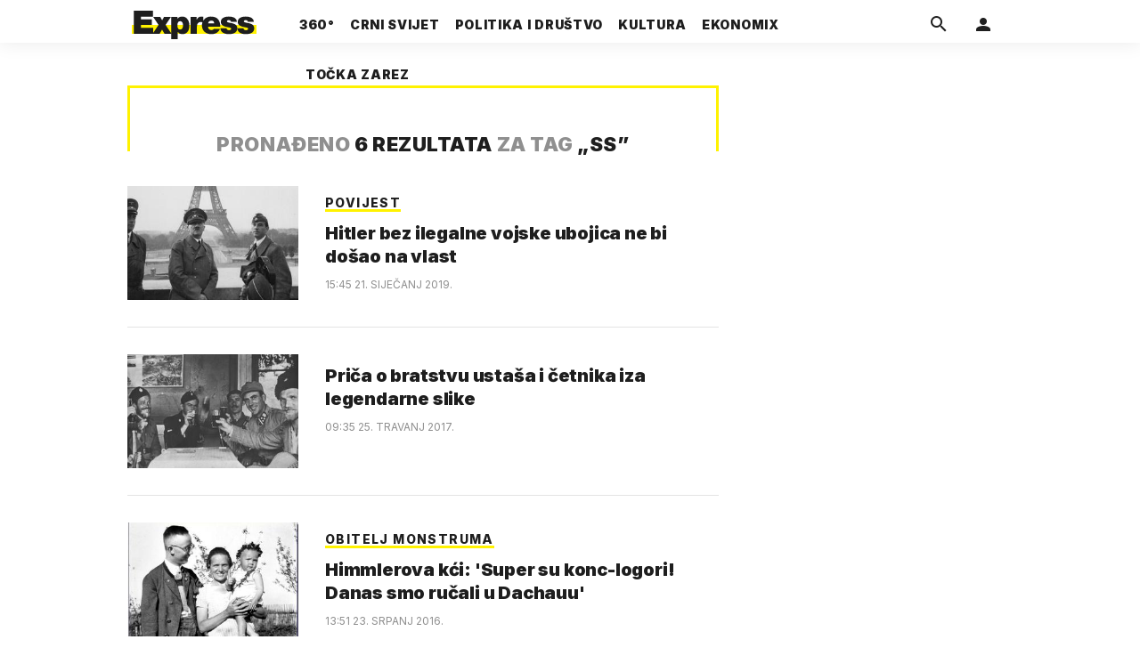

--- FILE ---
content_type: text/html; charset=utf-8
request_url: https://express.24sata.hr/kljucne-rijeci/ss-1361/clanci
body_size: 12425
content:














<!DOCTYPE html>
<html lang="hr" class="no-js">
<head>
    
        <script type="text/javascript">window.gdprAppliesGlobally=true;(function(){function a(e){if(!window.frames[e]){if(document.body&&document.body.firstChild){var t=document.body;var n=document.createElement("iframe");n.style.display="none";n.name=e;n.title=e;t.insertBefore(n,t.firstChild)}
else{setTimeout(function(){a(e)},5)}}}function e(n,r,o,c,s){function e(e,t,n,a){if(typeof n!=="function"){return}if(!window[r]){window[r]=[]}var i=false;if(s){i=s(e,t,n)}if(!i){window[r].push({command:e,parameter:t,callback:n,version:a})}}e.stub=true;function t(a){if(!window[n]||window[n].stub!==true){return}if(!a.data){return}
var i=typeof a.data==="string";var e;try{e=i?JSON.parse(a.data):a.data}catch(t){return}if(e[o]){var r=e[o];window[n](r.command,r.parameter,function(e,t){var n={};n[c]={returnValue:e,success:t,callId:r.callId};a.source.postMessage(i?JSON.stringify(n):n,"*")},r.version)}}
if(typeof window[n]!=="function"){window[n]=e;if(window.addEventListener){window.addEventListener("message",t,false)}else{window.attachEvent("onmessage",t)}}}e("__tcfapi","__tcfapiBuffer","__tcfapiCall","__tcfapiReturn");a("__tcfapiLocator");(function(e){
  var t=document.createElement("script");t.id="spcloader";t.type="text/javascript";t.async=true;t.src="https://sdk.privacy-center.org/"+e+"/loader.js?target="+document.location.hostname;t.charset="utf-8";var n=document.getElementsByTagName("script")[0];n.parentNode.insertBefore(t,n)})("49e2dd21-509f-4e31-9f4e-34808af3cb36")})();</script>
    

    
    

    
        <title>SS - 6 članaka | Express</title>
    

    

    


    
    
    
    <link href="https://express.24sata.hr/kljucne-rijeci/ss-1361/clanci" rel="canonical" />
    <meta name="description" content="Pročitaj najnovije vijesti vezane uz pojam SS. Najzanimljiviji članci, slike i video vezani za temu SS.¸">


    
    <meta property="fb:pages" content="111858245531193" />
    

    <meta charset="UTF-8">
    <meta http-equiv="X-UA-Compatible" content="IE=edge,chrome=1">
    <meta content="width=device-width, initial-scale=1.0, maximum-scale=1.0, minimum-scale=1.0, user-scalable=no" name="viewport">

    <meta name="referrer" content="always" />

    <!-- Chrome, Firefox OS, Opera and Vivaldi -->
    <meta name="theme-color" content="#f9f500">
    <!-- Windows Phone -->
    <meta name="msapplication-navbutton-color" content="#f9f500">
    <!-- iOS Safari -->
    <meta name="apple-mobile-web-app-status-bar-style" content="#f9f500">
    <meta name="google-site-verification" content="qSMPoedodH9SORGUUUh8xZnPm7CPEWKYyoQ22eNegAQ" />

    <link rel="icon" type="image/x-icon" href="/static/favicon.ico" />
    <link rel="apple-touch-icon" sizes="57x57" href="/static/apple-icon-57x57.png">
    <link rel="apple-touch-icon" sizes="60x60" href="/static/apple-icon-60x60.png">
    <link rel="apple-touch-icon" sizes="72x72" href="/static/apple-icon-72x72.png">
    <link rel="apple-touch-icon" sizes="76x76" href="/static/apple-icon-76x76.png">
    <link rel="apple-touch-icon" sizes="114x114" href="/static/apple-icon-114x114.png">
    <link rel="apple-touch-icon" sizes="120x120" href="/static/apple-icon-120x120.png">
    <link rel="apple-touch-icon" sizes="144x144" href="/static/apple-icon-144x144.png">
    <link rel="apple-touch-icon" sizes="152x152" href="/static/apple-icon-152x152.png">
    <link rel="apple-touch-icon" sizes="180x180" href="/static/apple-icon-180x180.png">
    <link rel="icon" type="image/png" sizes="192x192"  href="/static/android-icon-192x192.png">
    <link rel="icon" type="image/png" sizes="32x32" href="/static/favicon-32x32.png">
    <link rel="icon" type="image/png" sizes="96x96" href="/static/favicon-96x96.png">
    <link rel="icon" type="image/png" sizes="16x16" href="/static/favicon-16x16.png">
    <link rel="manifest" href="/static/manifest.json">

    



    <link rel="preconnect" href="https://fonts.googleapis.com">
    <link rel="preconnect" href="https://fonts.gstatic.com" crossorigin>
    <link href="https://fonts.googleapis.com/css2?family=Inter:ital,wght@0,300;0,400;0,700;0,800;0,900;1,400&subset=latin-ext&display=swap" rel="stylesheet">


    


<link rel="stylesheet" href="/static/css/grid.css?bust=20140129">

    


<link href="/static/build/styles.2a5641b729d5270126d7.css" rel="stylesheet" />


    
    

    <script src="https://ajax.googleapis.com/ajax/libs/jquery/2.1.3/jquery.min.js"></script>
    <script src="https://imasdk.googleapis.com/js/sdkloader/ima3.js"></script>
    <script src="/static/js/lib/modernizr.custom.92546.js"></script>

    <script>
        if (typeof window.document.createElement('div').style.webkitLineClamp !== 'undefined') {
          document.querySelector('html').classList.add('webkitlineclamp');
        }
    </script>

    <script src="/static/js/lib/picturePolyfill.js"></script>

    

    
    

    
    

    
    
        
<script>
    // Google data layer
    var dataLayer = window.dataLayer || [];

    dataLayer.push({
        'siteId': 'exp',
        'contentId': '1361',
        'pageType': 'generic',
        'fullChannel': 'kljucne-rijeci/ss-1361',
        'contentTitle': 'SS',
        'contentType': 'keyword',
        'canonicalUrl': 'https://express.24sata.hr/kljucne-rijeci/ss-1361/clanci',
        'channel': 'kljucne-rijeci'
        
    });
</script>


    


    
    <script>
    (function(u, p, s, c, r) {
         u[r] = u[r] || function(p) {
             (u[r].q = u[r].q || []).push(p)
         }, u[r].ls = 1 * new Date();
         var a = p.createElement(s),
             m = p.getElementsByTagName(s)[0];
         a.async = 1;
         a.src = c;
         m.parentNode.insertBefore(a, m)
     })
     (window, document, 'script', '//files.upscore.com/async/upScore.js', 'upScore');
     upScore({
         config: {
             domain: 'express.24sata.hr',
             article: '.article__text',
             track_positions: false
         },
         data: {
             section: 'keywords,other',
             pubdate: '',
             author: '',
             object_type: 'misc',
             
             custom_sponsored: 0
         }
     });
</script>



    
        <!-- Google Tag Manager -->
<noscript>
    <iframe src="//www.googletagmanager.com/ns.html?id=GTM-PCRFFK6" height="0" width="0" style="display:none;visibility:hidden"></iframe>
</noscript>
<script>(function(w,d,s,l,i){w[l]=w[l]||[];w[l].push({'gtm.start':
    new Date().getTime(),event:'gtm.js'});var f=d.getElementsByTagName(s)[0],
    j=d.createElement(s),dl=l!='dataLayer'?'&l='+l:'';j.async=true;j.src=
    '//www.googletagmanager.com/gtm.js?id='+i+dl;f.parentNode.insertBefore(j,f);
})(window,document,'script','dataLayer','GTM-PCRFFK6');
</script>
<!-- End Google Tag Manager -->

<!-- DotMetrics -->
<script type="text/javascript">
    /* <![CDATA[ */
        (function() {
            window.dm=window.dm||{AjaxData:[]};
            window.dm.dotmetricsDefaultId = 4289;
            window.dm.AjaxEvent=function(et,d,ssid,ad){
                dm.AjaxData.push({et:et,d:d,ssid:ssid,ad:ad});
                if(typeof window.DotMetricsObj != 'undefined') {DotMetricsObj.onAjaxDataUpdate();}
            };
            var d=document,
            h=d.getElementsByTagName('head')[0],
            s=d.createElement('script');
            s.type='text/javascript';
            s.async=true;
            s.src='https://script.dotmetrics.net/door.js?id=4289';
            h.appendChild(s);
        }());
    /* ]]> */
</script>
<!-- End DotMetrics -->

    

    
    


<!--
       _
__   _(_) _____      ___
\ \ / / |/ _ \ \ /\ / (_) Tagovi - tags
 \ V /| |  __/\ V  V / _
  \_/ |_|\___| \_/\_/ (_)

-->

<!-- doubleclick -->
<script async src="https://pagead2.googlesyndication.com/tag/js/gpt.js"></script>

<script>
    var dfpDisplayTagSlots = [],
        dfpDataReady = false;

    window.googletag = window.googletag || {};
    var googletag = window.googletag;
    googletag.cmd = googletag.cmd || [];

    const articleAds = undefined;
</script>




<script data-adpushup="False">
    window.adpushupIsEnabled = document.currentScript.dataset.adpushup === 'True';

    var getScreenSize = function(){
        return {
            width: window.innerWidth || document.documentElement.clientWidth || document.body.clientWidth,
            height: window.innerHeight || document.documentElement.clientHeight || document.body.clientHeight
        };
    };

    var getTargetValue = function(width, height, sufix) {
        var target = '' + width + 'x' + height;
        if (sufix) target += '_' + sufix;
        return target;
    };

    var getResTarget = function(sufix) {
        var target = [],
            size = getScreenSize(),
            width,
            height;

        if (sufix) {

            switch (true) {

                case size.width >= 1024 && size.width < 1280:
                    width = 1024;
                    height = 768;
                    break;

                case size.width >= 1280 && size.width < 1366:
                    width = 1280;
                    height = 1024;
                    break;

                case size.width >= 1366 && size.width < 1370:
                    width = 1366;
                    height = 768;
                    break;

                case size.width >= 1370 && size.width < 1440:
                    width = 1370;
                    height = 768;
                    break;

                case size.width >= 1440 && size.width < 1600:
                    width = 1440;
                    height = 900;
                    break;

                case size.width >= 1600 && size.width < 1920:
                    width = 1600;
                    height = 1050;
                    break;

                case size.width >= 1920:
                    width = 1920;
                    height = 1080;
                    break;
            }

            target.push(getTargetValue(width, height, sufix));
        }
        return target;
    };

    const dfp_all_slots = [];
    window.mappings = [];
    let slotName = '';
    window.disableInitalLoad = false;

    dfp_all_slots.lazyAll = 'lazy_all' === 'lazy_all';

    function attemptSetDfpData () {
        if (window.googletag && window.googletag.apiReady) {

            googletag.cmd.push(function() {

                let platform = 'mobile';

                if (window.innerWidth >= 1367) platform = 'desktop';
                else if (window.innerWidth > 1023 && window.innerWidth < 1367) platform = 'tablet';

                let dfp_slots = [];

                
                    
                    window.mapping1 = googletag.sizeMapping()
                                .addSize([750, 400], [[4, 1], [250, 250], [300, 100], [300, 250], [320, 50], [320, 100], [468, 60]])
                                .addSize([1050, 400], [[4, 1], [250, 250], [300, 100], [300, 250], [320, 50], [320, 100], [468, 60], [728, 90], [970, 90], [970, 250], [970, 500], [1280, 250]])
                                .addSize([320, 400], [[4, 1], [250, 250], [300, 100], [300, 250], [120, 600], [160, 600], [300, 600]])
                                .build();

                                slotName = 'Express_Billboard_Bot'.split('_');
                                slotName.shift();

                                window.mappings.push(`mapping1__${slotName.join('')}`);

                                
                            

                            

                            dfp_all_slots.push({
                                'id': '/18981092/Express_Billboard_Bot',
                                'customId': ('/18981092/Express_Billboard_Bot').split('_').slice(1).join(''),
                                'slot_sizes': [970, 250],
                                'targeting': ['position', 'billboard'],
                                'collapse': true,
                                'outOfPage': false
                            });
                    
                
                    
                    window.mapping2 = googletag.sizeMapping()
                                .addSize([750, 400], [[3, 1], [120, 600], [160, 600], [250, 250], [300, 100], [300, 250], [300, 600], [320, 50], [320, 100]])
                                .addSize([1050, 400], [[3, 1], [120, 600], [160, 600], [250, 250], [300, 100], [300, 250], [300, 600]])
                                .addSize([320, 400], [[3, 1], [120, 600], [160, 600], [250, 250], [300, 100], [300, 250], [300, 600]])
                                .build();

                                slotName = 'Express_Halfpage_1'.split('_');
                                slotName.shift();

                                window.mappings.push(`mapping2__${slotName.join('')}`);

                                
                            

                            

                            dfp_all_slots.push({
                                'id': '/18981092/Express_Halfpage_1',
                                'customId': ('/18981092/Express_Halfpage_1').split('_').slice(1).join(''),
                                'slot_sizes': [[300, 600], [300, 250]],
                                'targeting': ['position', 'halfpage'],
                                'collapse': true,
                                'outOfPage': false
                            });
                    
                
                    
                    dfp_slots.push(googletag.defineOutOfPageSlot('/18981092/Express_AIO_1', 'divAIO1').addService(googletag.pubads()).setTargeting('position', 'wallpaper'));
                            

                            dfp_all_slots.push({
                                'id': '/18981092/Express_AIO_1',
                                'customId': ('/18981092/Express_AIO_1').split('_').slice(1).join(''),
                                'slot_sizes': [1, 1],
                                'targeting': ['position', 'wallpaper'],
                                'collapse': true,
                                'outOfPage': true
                            });
                    
                
                    
                    dfp_slots.push(googletag.defineOutOfPageSlot('/18981092/Express_AIO_2', 'divAIO2').addService(googletag.pubads()).setTargeting('position', 'floating'));
                            

                            dfp_all_slots.push({
                                'id': '/18981092/Express_AIO_2',
                                'customId': ('/18981092/Express_AIO_2').split('_').slice(1).join(''),
                                'slot_sizes': [1, 1],
                                'targeting': ['position', 'floating'],
                                'collapse': true,
                                'outOfPage': true
                            });
                    
                
                    
                    window.mapping5 = googletag.sizeMapping()
                                .addSize([750, 400], [[4, 1], [250, 250], [300, 100], [300, 250], [320, 50], [320, 100], [468, 60]])
                                .addSize([1050, 400], [[4, 1], [250, 250], [300, 100], [300, 250], [320, 50], [320, 100], [468, 60], [728, 90], [970, 90], [970, 250], [970, 500], [1280, 250]])
                                .addSize([320, 400], [[4, 1], [250, 250], [300, 100], [300, 250], [120, 600], [160, 600], [300, 600]])
                                .build();

                                slotName = 'Express_Billboard_Top'.split('_');
                                slotName.shift();

                                window.mappings.push(`mapping5__${slotName.join('')}`);

                                
                            

                            

                            dfp_all_slots.push({
                                'id': '/18981092/Express_Billboard_Top',
                                'customId': ('/18981092/Express_Billboard_Top').split('_').slice(1).join(''),
                                'slot_sizes': [970, 250],
                                'targeting': ['position', 'billboard'],
                                'collapse': true,
                                'outOfPage': false
                            });
                    
                
                    
                    window.mapping6 = googletag.sizeMapping()
                                .addSize([750, 400], [[2, 1], [250, 250], [300, 100], [300, 250], [320, 50], [320, 100], [468, 60]])
                                .addSize([1050, 400], [[2, 1], [250, 250], [300, 100], [300, 250], [320, 50], [320, 100], [468, 60]])
                                .addSize([320, 400], [[2, 1], [250, 250], [300, 100], [300, 250], [300, 600], [120, 600], [1, 1], [160, 600]])
                                .build();

                                slotName = 'Express_Leaderboard_1'.split('_');
                                slotName.shift();

                                window.mappings.push(`mapping6__${slotName.join('')}`);

                                
                            

                            

                            dfp_all_slots.push({
                                'id': '/18981092/Express_Leaderboard_1',
                                'customId': ('/18981092/Express_Leaderboard_1').split('_').slice(1).join(''),
                                'slot_sizes': [728, 90],
                                'targeting': ['position', 'leaderboard'],
                                'collapse': true,
                                'outOfPage': false
                            });
                    
                

                googletag.pubads().setTargeting('platform', platform).setTargeting('cont_type', 'tags').setTargeting('section', 'keywords');

                

                var minRes = getResTarget('min');

                if (!minRes.join('').includes('undefined')){
                    googletag.pubads().setTargeting('res_min', minRes);
                }

                googletag.pubads().setTargeting('site', 'express.24sata.hr');
                if (window.disableInitalLoad) googletag.pubads().disableInitialLoad();
                if (window.adpushupIsEnabled) googletag.pubads().enableSingleRequest();
                googletag.enableServices();

                dfp_slots.forEach(function(slot){
                    googletag.display(slot);
                    if (window.disableInitalLoad && !window.adpushupIsEnabled) googletag.pubads().refresh([slot]);
                });
            });

            dfpDataReady = true;
        } else {
            setTimeout(() => {
                attemptSetDfpData();
            }, 300);
        }
    }

    attemptSetDfpData();
</script>



    
    

    

    
        <script async src="//www.ezojs.com/ezoic/sa.min.js"></script>
        <script>
            window.ezstandalone = window.ezstandalone || {};
            ezstandalone.cmd = ezstandalone.cmd || [];
            ezstandalone.cmd.push(function() {
                ezstandalone.enableConsent();
                ezstandalone.define(100);
                ezstandalone.enable();
                ezstandalone.display();
            });
        </script>
    

    

    
        <script charset="UTF-8" src=https://s-eu-1.pushpushgo.com/js/67cffe0f08b37ec77aea4cb3.js async="async"></script>

    

</head>



<body class="authors_page keywords" style="" data-didomi-disabled="False" data-bodyextrainfo="">

    
        <div id='divAIO1'>
    <script>
        dfpDisplayTagSlots.push('divAIO1');
    </script>
</div>

        <div id='divAIO2'>
    <script>
        dfpDisplayTagSlots.push('divAIO2');
    </script>
</div>

    

    
    <div class="body_wrap">

        <div class="body_inner_wrap">

            
            <div class="header_wrapper">
                





<div class="container">

    <div class="ntfs__flyout">
    
        





<div class="ntfs js_ntfs">

    <div class="ntfs__header ntfs__header--unlogged">

        <a href="/korisnici/prijava" class="btn btn--default js_loginPlease">Prijavi se</a>

        <form method="post" action="/accounts/facebook/login/"><input type="hidden" name="csrfmiddlewaretoken" value="WunrPzY1kJG9GaltHsH5Ki5ovtHGPRyt2ZgJbaDmd42fXfcaqeez2eIdgMokFzEB">
            <button class="btn btn--facebookconnect">
                <i class="icon icon-facebook"></i> Prijavi se
            </button>
        </form>

        <!-- Google Sign In -->
<script src="//accounts.google.com/gsi/client" async></script>

<div class="google_sign_in_wrap in-dropdown">

    <div id="g_id_onload"
        data-client_id="583750777798-46f41kdpvm618pcipdracpr54vuopaep.apps.googleusercontent.com"
        data-login_uri="https://express.24sata.hr/accounts/google/login/token/"
        data-context="signin"
        data-ux_mode="popup"
        data-auto_select="true"
        data-itp_support="true">
    </div>
    
    <div class="g_id_signin"
        data-type="standard"
        data-shape="rectangular"
        data-theme="outline"
        data-text="signin_with"
        data-size="large"
        data-logo_alignment="left"
        
    >
    </div>
</div>
<!-- End Google Sign In -->


    </div>

    
</div>

    
    </div>


    <header class="header cf">

        <a class="header__logo" href="/" title="Express.24sata.hr">
            <span class="header__logo_heading">
                <img class="header__logo_img header__logo_img--big" title="Express.24sata.hr" alt="Express.24sata.hr" src="/static/images/express-logo.svg">
                <img class="header__logo_img header__logo_img--small" title="Express.24sata.hr" alt="Express.24sata.hr" src="/static/images/express-logo.svg">
            </span>
        </a>

        <div class="top_navigation">
        
            

<nav class="main_nav js_mainNav">

    <ul class="main_nav__list">

        

            <li class="main_nav__item main_nav__item--main main_nav__item--top-news">

                <a class="main_nav__link active_top-news" href="/top-news">
                    <span class="main_nav__span main_nav__span--main">360°</span>
                </a>

                
            </li>
        

            <li class="main_nav__item main_nav__item--main main_nav__item--">

                <a class="main_nav__link active_crni-svijet" href="/crni-svijet">
                    <span class="main_nav__span main_nav__span--main">Crni svijet</span>
                </a>

                
            </li>
        

            <li class="main_nav__item main_nav__item--main main_nav__item--">

                <a class="main_nav__link active_politika-i-drustvo" href="/politika-i-drustvo">
                    <span class="main_nav__span main_nav__span--main">Politika i društvo</span>
                </a>

                
            </li>
        

            <li class="main_nav__item main_nav__item--main main_nav__item--kultura">

                <a class="main_nav__link active_kultura" href="/kultura">
                    <span class="main_nav__span main_nav__span--main">Kultura</span>
                </a>

                
            </li>
        

            <li class="main_nav__item main_nav__item--main main_nav__item--ekonomix">

                <a class="main_nav__link active_ekonomix" href="/ekonomix">
                    <span class="main_nav__span main_nav__span--main">Ekonomix</span>
                </a>

                
            </li>
        

            <li class="main_nav__item main_nav__item--main main_nav__item--">

                <a class="main_nav__link active_httpswwwtockazarezhr" href="https://www.tockazarez.hr/">
                    <span class="main_nav__span main_nav__span--main">Točka zarez</span>
                </a>

                
            </li>
        
    </ul>
</nav>

        

            <div class="header__social_menu">
                <span>Prati nas i na:</span>

                <a class="header__icon--social" href="https://www.facebook.com/Express.hr" target="_blank" title="Express na Facebooku">
                    <i class="icon icon-facebook"></i>
                </a>

                <a class="header__icon--social" href="https://twitter.com/share?text=Express.hr&url=https://www.express.hr/&hashtags=express" target="_blank" title="Express na Twitteru">
                    <i class="icon icon-twitter"></i>
                </a>
            </div>
        </div>


        <a class="header__search" href="/pretraga/" title="Traži" >
            <i class="icon icon-magnify"></i>
        </a>


        <a class="header__user js_showNotif"

            

                
                

                    href="/korisnici/prijava?next=/kljucne-rijeci/ss-1361/clanci"

                
            
            >

            <span class="header__avatar">
            

                <i class="icon icon-account"></i>

            

            


            </span>

        </a>

        <div class="header__menu_utils">

            <a class="header__icon header__icon--back js_closeSubmenu" href="#">
                <i class="icon icon-arrow-left5"></i>
            </a>

            <a class="header__icon header__icon--menu js_toggleMenu" href="#">
                <i class="icon icon-menu"></i>
                <i class="icon icon-close"></i>
            </a>

        </div>
    </header>
</div>




<script>

    function setActiveNav (section) {

        // console.log('section:' + section);

        var el=document.getElementsByClassName(section);
        var header=document.getElementsByClassName('header_wrapper');
        var body=document.getElementsByTagName('body');

        for(var i=0; i<el.length; i++) {


            el[i].classList.add('is_active');

            if ( el[i].parentElement.childElementCount > 1) {
                header[0].classList.add('has_subnav');
                header[0].classList.add(section.split('-').join('_'));
                body[0].classList.add('has_subnav');
            }

            var parent = el[i].getAttribute('data-parent');

            if(parent){
                el[i].parentElement.parentElement.classList.add('has_active');
                setActiveNav( parent );
            }
        }
    }

    setActiveNav( 'active_' + document.location.pathname.split('/')[1] );
</script>

                <div class="header_wrapper__back"></div> 
                <div class="header_wrapper__subback"></div> 
            </div>
            

            
            

            
            

            <div class="content__wrap container">

                
    <div class="container text-center">
        <div class="dfp_banner dfp_banner--Leaderboard">
            <div id='divBillboardTop'>
    <script>
        dfpDisplayTagSlots.push('divBillboardTop');
    </script>
</div>

        </div>
    </div>

    <div class="container fold_keywords">
        <div class="container__height_wrap">
            <div class="column_content">
                <div class="column_content__inner">
                    <div class="gr-12">
                        <div class="main_tile">
                            

                            
                                <div class="main_tile__label"><span>Pronađeno</span> 6 rezultata <span>za tag</span> „<h1>SS</h1>”</div>
                            

                            
                                



<article class="card card--life card--17 position--">

    <div class="card__wrap">

        <!-- blok sa slikom -->
        

    <div class="card__photo_wrap">

        <a class="card__link card__link--photo" href="/life/hitler-bez-ilegalne-vojske-ubojica-ne-bi-dosao-na-vlast-19544" title="Hitler bez ilegalne vojske ubojica ne bi došao na vlast" target="_self">
            <figure class="card__figure">

                

                    
    <picture data-alt="Adolf Hitler u Parizu 1940. godine" data-default-src="/media/img/2b/e0/33c874366050fb7d5183.jpeg">

        
            <source srcset="/media/img/2b/e0/33c874366050fb7d5183.jpeg" media="(min-width: 1024px)" data-size="300x200" />
        
            <source srcset="/media/img/82/71/8ff86d7fc7eb1c6492a4.jpeg" data-size="120x120" />
        

        <img class="" src="/media/img/82/71/8ff86d7fc7eb1c6492a4.jpeg" alt="Adolf Hitler u Parizu 1940. godine" data-size="120x120" />

        <noscript>
            <img class="" src="/media/img/2b/e0/33c874366050fb7d5183.jpeg" alt="Adolf Hitler u Parizu 1940. godine" />
        </noscript>
    </picture>



                

            </figure>

        </a>
    </div>

    

        <!-- blok sa nadnaslovom, naslovom i podnaslovom -->
        

<div class="card__data_wrap">
    <a class="card__link card__link--data cf" href="/life/hitler-bez-ilegalne-vojske-ubojica-ne-bi-dosao-na-vlast-19544" title="Hitler bez ilegalne vojske ubojica ne bi došao na vlast" target="_self">

        

            <span class="card__data cf">

                
                    
    
    <span class="card__overtitle card__overtitle--underline">
        POVIJEST
    </span>


                

                
                    <h2 class="card__title">

    

        Hitler bez ilegalne vojske ubojica ne bi došao na vlast

    
</h2>
                

            </span>

        

    </a>

    

    <div class="card__description_wrap">
        <a class="card__link card__link--lead_text cf" href="/life/hitler-bez-ilegalne-vojske-ubojica-ne-bi-dosao-na-vlast-19544" title="Hitler bez ilegalne vojske ubojica ne bi došao na vlast">

        

            <span class="card__description">Dio muškaraca ubijen je u domovima i krevetima, skupa s članovima obitelji i Hitler nije htio imati niti najmanju moguć…</span>

        

        </a>
    </div>

    <div class="card__time">
        
            15:45
            21. Siječanj 2019.
        
    </div>

    

</div>



        <!-- blok sa lead textom -->
        

    </div>
</article>

                                
                            
                                



<article class="card card--top-news card--17 position--">

    <div class="card__wrap">

        <!-- blok sa slikom -->
        

    <div class="card__photo_wrap">

        <a class="card__link card__link--photo" href="/top-news/prica-o-bratstvu-ustasa-i-cetnika-iza-legendarne-slike-10163" title="Priča o bratstvu ustaša i četnika iza legendarne slike" target="_self">
            <figure class="card__figure">

                

                    
    <picture data-alt="Ustaše i četnici" data-default-src="/media/img/78/a1/9b616b072847ef8cdfac.jpeg">

        
            <source srcset="/media/img/78/a1/9b616b072847ef8cdfac.jpeg" media="(min-width: 1024px)" data-size="300x200" />
        
            <source srcset="/media/img/43/c2/72f1e9be4801087ab726.jpeg" data-size="120x120" />
        

        <img class="" src="/media/img/43/c2/72f1e9be4801087ab726.jpeg" alt="Ustaše i četnici" data-size="120x120" />

        <noscript>
            <img class="" src="/media/img/78/a1/9b616b072847ef8cdfac.jpeg" alt="Ustaše i četnici" />
        </noscript>
    </picture>



                

            </figure>

        </a>
    </div>

    

        <!-- blok sa nadnaslovom, naslovom i podnaslovom -->
        

<div class="card__data_wrap">
    <a class="card__link card__link--data cf" href="/top-news/prica-o-bratstvu-ustasa-i-cetnika-iza-legendarne-slike-10163" title="Priča o bratstvu ustaša i četnika iza legendarne slike" target="_self">

        

            <span class="card__data cf">

                
                    

                

                
                    <h2 class="card__title">

    

        Priča o bratstvu ustaša i četnika iza legendarne slike

    
</h2>
                

            </span>

        

    </a>

    

    <div class="card__description_wrap">
        <a class="card__link card__link--lead_text cf" href="/top-news/prica-o-bratstvu-ustasa-i-cetnika-iza-legendarne-slike-10163" title="Priča o bratstvu ustaša i četnika iza legendarne slike">

        

            <span class="card__description">Službeni dokumenti NDH pokazuju da su vlasti dr. Ante Pavelića četnike financijski tretirale kao i ustaše</span>

        

        </a>
    </div>

    <div class="card__time">
        
            09:35
            25. Travanj 2017.
        
    </div>

    

</div>



        <!-- blok sa lead textom -->
        

    </div>
</article>

                                
                            
                                



<article class="card card--life card--17 position--">

    <div class="card__wrap">

        <!-- blok sa slikom -->
        

    <div class="card__photo_wrap">

        <a class="card__link card__link--photo" href="/life/himmlerova-kci-super-su-konc-logori-danas-smo-rucali-u-dachauu-345" title="Himmlerova kći: &#x27;Super su konc-logori! Danas smo ručali u Dachauu&#x27;" target="_self">
            <figure class="card__figure">

                

                    
    <picture data-alt="Heinrich Himmler s kćerkom Gudrun i Margheritom" data-default-src="/media/img/95/c1/48a2befe390bc405fc8f.jpeg">

        
            <source srcset="/media/img/95/c1/48a2befe390bc405fc8f.jpeg" media="(min-width: 1024px)" data-size="300x200" />
        
            <source srcset="/media/img/df/b0/599204af1297dd9103c4.jpeg" data-size="120x120" />
        

        <img class="" src="/media/img/df/b0/599204af1297dd9103c4.jpeg" alt="Heinrich Himmler s kćerkom Gudrun i Margheritom" data-size="120x120" />

        <noscript>
            <img class="" src="/media/img/95/c1/48a2befe390bc405fc8f.jpeg" alt="Heinrich Himmler s kćerkom Gudrun i Margheritom" />
        </noscript>
    </picture>



                

            </figure>

        </a>
    </div>

    

        <!-- blok sa nadnaslovom, naslovom i podnaslovom -->
        

<div class="card__data_wrap">
    <a class="card__link card__link--data cf" href="/life/himmlerova-kci-super-su-konc-logori-danas-smo-rucali-u-dachauu-345" title="Himmlerova kći: &#x27;Super su konc-logori! Danas smo ručali u Dachauu&#x27;" target="_self">

        

            <span class="card__data cf">

                
                    
    
    <span class="card__overtitle card__overtitle--underline">
        Obitelj monstruma
    </span>


                

                
                    <h2 class="card__title">

    

        Himmlerova kći: &#x27;Super su konc-logori! Danas smo ručali u Dachauu&#x27;

    
</h2>
                

            </span>

        

    </a>

    

    <div class="card__description_wrap">
        <a class="card__link card__link--lead_text cf" href="/life/himmlerova-kci-super-su-konc-logori-danas-smo-rucali-u-dachauu-345" title="Himmlerova kći: &#x27;Super su konc-logori! Danas smo ručali u Dachauu&#x27;">

        

            <span class="card__description">Heinrich Himmler je bio tvorac holokausta i masovni ubojica, ali u očima svoje obitelji bio je junak</span>

        

        </a>
    </div>

    <div class="card__time">
        
            13:51
            23. Srpanj 2016.
        
    </div>

    

</div>



        <!-- blok sa lead textom -->
        

    </div>
</article>

                                
                                    <div class="dfp_banner dfp_banner--Leaderboard">
                                        <div id='divLeaderboard1'>
    <script>
        dfpDisplayTagSlots.push('divLeaderboard1');
    </script>
</div>

                                    </div>
                                
                            
                                



<article class="card card--life card--17 position--">

    <div class="card__wrap">

        <!-- blok sa slikom -->
        

    <div class="card__photo_wrap">

        <a class="card__link card__link--photo" href="/life/ovo-je-bio-tajni-nacisticki-bordel-u-kojem-su-prostitutke-bile-spijunke-5019" title="Ovo je bio tajni nacistički bordel u kojem su prostitutke bile špijunke" target="_self">
            <figure class="card__figure">

                

                    
    <picture data-alt="Bordel &quot;Salon Kitty&quot;" data-default-src="/media/img/99/0a/9fcdc9344211a58fb6cd.jpeg">

        
            <source srcset="/media/img/99/0a/9fcdc9344211a58fb6cd.jpeg" media="(min-width: 1024px)" data-size="300x200" />
        
            <source srcset="/media/img/a1/fc/09fbce37ac9c1c2a2b93.jpeg" data-size="120x120" />
        

        <img class="" src="/media/img/a1/fc/09fbce37ac9c1c2a2b93.jpeg" alt="Bordel &quot;Salon Kitty&quot;" data-size="120x120" />

        <noscript>
            <img class="" src="/media/img/99/0a/9fcdc9344211a58fb6cd.jpeg" alt="Bordel &quot;Salon Kitty&quot;" />
        </noscript>
    </picture>



                

            </figure>

        </a>
    </div>

    

        <!-- blok sa nadnaslovom, naslovom i podnaslovom -->
        

<div class="card__data_wrap">
    <a class="card__link card__link--data cf" href="/life/ovo-je-bio-tajni-nacisticki-bordel-u-kojem-su-prostitutke-bile-spijunke-5019" title="Ovo je bio tajni nacistički bordel u kojem su prostitutke bile špijunke" target="_self">

        

            <span class="card__data cf">

                
                    
    
    <span class="card__overtitle card__overtitle--underline">
        Tajne agentice
    </span>


                

                
                    <h2 class="card__title">

    

        Ovo je bio tajni nacistički bordel u kojem su prostitutke bile špijunke

    
</h2>
                

            </span>

        

    </a>

    

    <div class="card__description_wrap">
        <a class="card__link card__link--lead_text cf" href="/life/ovo-je-bio-tajni-nacisticki-bordel-u-kojem-su-prostitutke-bile-spijunke-5019" title="Ovo je bio tajni nacistički bordel u kojem su prostitutke bile špijunke">

        

            <span class="card__description">U Salonu Kitty špijuniralo se diplomate, industrijalce, uglednike, ali su tamo zalazili i Goebbels, Heydrich, generali …</span>

        

        </a>
    </div>

    <div class="card__time">
        
            12:30
            13. Svibanj 2016.
        
    </div>

    

</div>



        <!-- blok sa lead textom -->
        

    </div>
</article>

                                
                            
                                



<article class="card card--life card--17 position--">

    <div class="card__wrap">

        <!-- blok sa slikom -->
        

    <div class="card__photo_wrap">

        <a class="card__link card__link--photo" href="/life/mrlja-novinske-agencije-u-ratu-radili-pr-hitleru-4304" title="Mrlja novinske agencije: U ratu radili PR Hitleru" target="_self">
            <figure class="card__figure">

                

                    
    <picture data-alt="Hitler, Hermann Goering, Joseph Goebbels i Rudolf Hess" data-default-src="/media/img/ee/05/ade1593d641f7a9dfeb9.jpeg">

        
            <source srcset="/media/img/ee/05/ade1593d641f7a9dfeb9.jpeg" media="(min-width: 1024px)" data-size="300x200" />
        
            <source srcset="/media/img/e6/6c/d5b95415888832471910.jpeg" data-size="120x120" />
        

        <img class="" src="/media/img/e6/6c/d5b95415888832471910.jpeg" alt="Hitler, Hermann Goering, Joseph Goebbels i Rudolf Hess" data-size="120x120" />

        <noscript>
            <img class="" src="/media/img/ee/05/ade1593d641f7a9dfeb9.jpeg" alt="Hitler, Hermann Goering, Joseph Goebbels i Rudolf Hess" />
        </noscript>
    </picture>



                

            </figure>

        </a>
    </div>

    

        <!-- blok sa nadnaslovom, naslovom i podnaslovom -->
        

<div class="card__data_wrap">
    <a class="card__link card__link--data cf" href="/life/mrlja-novinske-agencije-u-ratu-radili-pr-hitleru-4304" title="Mrlja novinske agencije: U ratu radili PR Hitleru" target="_self">

        

            <span class="card__data cf">

                
                    
    
    <span class="card__overtitle card__overtitle--underline">
        Drugi svjetski rat
    </span>


                

                
                    <h2 class="card__title">

    

        Mrlja novinske agencije: U ratu radili PR Hitleru

    
</h2>
                

            </span>

        

    </a>

    

    <div class="card__description_wrap">
        <a class="card__link card__link--lead_text cf" href="/life/mrlja-novinske-agencije-u-ratu-radili-pr-hitleru-4304" title="Mrlja novinske agencije: U ratu radili PR Hitleru">

        

            <span class="card__description">Associated Press i danas je jedna od najuglednijih novinskih agencija na svijetu. No, u 1930-ima i sve do 1941. imala j…</span>

        

        </a>
    </div>

    <div class="card__time">
        
            10:42
            02. Travanj 2016.
        
    </div>

    

</div>



        <!-- blok sa lead textom -->
        

    </div>
</article>

                                
                            
                                



<article class="card card--top-news card--17 position--">

    <div class="card__wrap">

        <!-- blok sa slikom -->
        

    <div class="card__photo_wrap">

        <a class="card__link card__link--photo" href="/top-news/najcudnija-bitka-u-drugom-svjetskom-ratu-kad-su-se-amerikanci-i-nijemci-borili-zajedno-1950" title="Ovo je bila najčudnija bitka u Drugom svjetskom ratu" target="_self">
            <figure class="card__figure">

                

                    
    <picture data-alt="Dvorac Itter" data-default-src="/media/img/38/f0/cce76604a891f66b3849.jpeg">

        
            <source srcset="/media/img/38/f0/cce76604a891f66b3849.jpeg" media="(min-width: 1024px)" data-size="300x200" />
        
            <source srcset="/media/img/29/dc/5fa0f55975e8788569a5.jpeg" data-size="120x120" />
        

        <img class="" src="/media/img/29/dc/5fa0f55975e8788569a5.jpeg" alt="Dvorac Itter" data-size="120x120" />

        <noscript>
            <img class="" src="/media/img/38/f0/cce76604a891f66b3849.jpeg" alt="Dvorac Itter" />
        </noscript>
    </picture>



                

            </figure>

        </a>
    </div>

    

        <!-- blok sa nadnaslovom, naslovom i podnaslovom -->
        

<div class="card__data_wrap">
    <a class="card__link card__link--data cf" href="/top-news/najcudnija-bitka-u-drugom-svjetskom-ratu-kad-su-se-amerikanci-i-nijemci-borili-zajedno-1950" title="Ovo je bila najčudnija bitka u Drugom svjetskom ratu" target="_self">

        

            <span class="card__data cf">

                
                    
    
    <span class="card__overtitle card__overtitle--underline">
        Nakon pada
    </span>


                

                
                    <h2 class="card__title">

    

        Ovo je bila najčudnija bitka u Drugom svjetskom ratu

    
</h2>
                

            </span>

        

    </a>

    

    <div class="card__description_wrap">
        <a class="card__link card__link--lead_text cf" href="/top-news/najcudnija-bitka-u-drugom-svjetskom-ratu-kad-su-se-amerikanci-i-nijemci-borili-zajedno-1950" title="Ovo je bila najčudnija bitka u Drugom svjetskom ratu">

        

            <span class="card__description">Nekoliko dana nakon Hitlerovog samoubojstva, grupa američkih vojnika, francuskih zatvorenika i njemačkih vojnika zajedn…</span>

        

        </a>
    </div>

    <div class="card__time">
        
            11:08
            10. Kolovoz 2015.
        
    </div>

    

</div>



        <!-- blok sa lead textom -->
        

    </div>
</article>

                                
                                    <div class="dfp_banner dfp_banner--Leaderboard">
                                        <div id='divLeaderboard1'>
    <script>
        dfpDisplayTagSlots.push('divLeaderboard1');
    </script>
</div>

                                    </div>
                                
                            

                            
                            
                        </div>
                    </div>
                </div>
            </div>

            <div class="column_sidebar">
                
                    <div class="js_sticky">
                        











    
    
        <div class="text-center">
            <div class="dfp_banner dfp_banner--Halfpage">
                <div id='divHalfpage1'>
    <script>
        dfpDisplayTagSlots.push('divHalfpage1');
    </script>
</div>

            </div>
        </div>
    
    

    

    
    
    

    
    
    

    
    
    

    
    

    
    
    

    
        
    

    


    



                    </div>
                
            </div>
        </div>
    </div>

    
        <!-- Schema Markup - keywords, authors -->

<script type="application/ld+json">
{
  "@context": "http://schema.org",
  "@type": "ItemList",
  "url": "https://express.24sata.hr/kljucne-rijeci/ss-1361/clanci?page=1",
  "Description": "SS \u002D stranica 1 | Express",
  "itemListElement": [
    
      {
        "@type": "ListItem",
        "image": "https://express.24sata.hr/media/img/87/c7/5848ad1f3110037f7bb1.jpeg",
        "url": "https://express.24sata.hr/life/hitler-bez-ilegalne-vojske-ubojica-ne-bi-dosao-na-vlast-19544",
        "name": "Hitler bez ilegalne vojske ubojica ne bi došao na vlast",
        "position": "1"
      },
    
      {
        "@type": "ListItem",
        "image": "https://express.24sata.hr/media/img/7c/7f/f6382036b0732db41154.jpeg",
        "url": "https://express.24sata.hr/top-news/prica-o-bratstvu-ustasa-i-cetnika-iza-legendarne-slike-10163",
        "name": "Priča o bratstvu ustaša i četnika iza legendarne slike",
        "position": "2"
      },
    
      {
        "@type": "ListItem",
        "image": "https://express.24sata.hr/media/img/7b/7e/d7529aed942527e66db3.jpeg",
        "url": "https://express.24sata.hr/life/himmlerova-kci-super-su-konc-logori-danas-smo-rucali-u-dachauu-345",
        "name": "Himmlerova kći: \u0027Super su konc\u002Dlogori! Danas smo ručali u Dachauu\u0027",
        "position": "3"
      },
    
      {
        "@type": "ListItem",
        "image": "https://express.24sata.hr/media/img/cf/53/e83bd735a108895c7a9e.jpeg",
        "url": "https://express.24sata.hr/life/ovo-je-bio-tajni-nacisticki-bordel-u-kojem-su-prostitutke-bile-spijunke-5019",
        "name": "Ovo je bio tajni nacistički bordel u kojem su prostitutke bile špijunke",
        "position": "4"
      },
    
      {
        "@type": "ListItem",
        "image": "https://express.24sata.hr/media/img/64/e4/f67180ed1406743defeb.jpeg",
        "url": "https://express.24sata.hr/life/mrlja-novinske-agencije-u-ratu-radili-pr-hitleru-4304",
        "name": "Mrlja novinske agencije: U ratu radili PR Hitleru",
        "position": "5"
      },
    
      {
        "@type": "ListItem",
        "image": "https://express.24sata.hr/media/img/68/e3/8687fe0cc57ba92f7dd6.jpeg",
        "url": "https://express.24sata.hr/top-news/najcudnija-bitka-u-drugom-svjetskom-ratu-kad-su-se-amerikanci-i-nijemci-borili-zajedno-1950",
        "name": "Ovo je bila najčudnija bitka u Drugom svjetskom ratu",
        "position": "6"
      }
    
  ]
}
</script>

    

    <div class="container text-center fold_keywords__banner_bottom">
        <div class="dfp_banner dfp_banner--Leaderboard">
            <div id='divBillboardBot'>
    <script>
        dfpDisplayTagSlots.push('divBillboardBot');
    </script>
</div>

        </div>
    </div>


                
                    <div class="footer_wrapper js_footerSmall cf">
                        



<div class="footer ">
    <div class="container">

        <footer class="cf">
            <div class="gr-12 no-gutter gutter@lg gutter@xlg">
                <div class="footer_navigation footer_navigation--site cf">

                    
                        

<nav class="footer_nav js_mainNav">

    <ul class="footer_nav__list">

        

            <li class="footer_nav__item footer_nav__item--">

                <a class="footer_nav__link" href="/kontakt">
                    <span class="footer_nav__span">Kontakt</span>
                </a>

                
            </li>
        

            <li class="footer_nav__item footer_nav__item--">

                <a class="footer_nav__link" href="/oglasavanje">
                    <span class="footer_nav__span">Oglašavanje</span>
                </a>

                
            </li>
        

            <li class="footer_nav__item footer_nav__item--">

                <a class="footer_nav__link" href="/impressum">
                    <span class="footer_nav__span">Impressum</span>
                </a>

                
            </li>
        

            <li class="footer_nav__item footer_nav__item--">

                <a class="footer_nav__link" href="/pravila-koristenja">
                    <span class="footer_nav__span">Uvjeti korištenja</span>
                </a>

                
            </li>
        

            <li class="footer_nav__item footer_nav__item--">

                <a class="footer_nav__link" href="/pravila-privatnosti">
                    <span class="footer_nav__span">Privatnost</span>
                </a>

                
            </li>
        

            <li class="footer_nav__item footer_nav__item--">

                <a class="footer_nav__link" href="/rss/">
                    <span class="footer_nav__span">RSS</span>
                </a>

                
            </li>
        

            <li class="footer_nav__item footer_nav__item--">

                <a class="footer_nav__link" href="/politika-kolacica/">
                    <span class="footer_nav__span">Politika kolačića</span>
                </a>

                
            </li>
        
    </ul>
</nav>

                    

                    <div class="footer__meta">
                        <span class="footer__social cf">
                            <span class="footer__social_item footer__social_item--text">Prati nas i na:</span>
                            <a href="https://www.facebook.com/Express.hr/" target="_blank" title="Express na Facebooku" class="footer__social_item">
                                <i class="icon icon-facebook"></i>
                            </a>
                            <a href="https://twitter.com/Express_Hr" target="_blank" title="Express na Twitteru" class="footer__social_item">
                                <i class="icon icon-twitter"></i>
                            </a>
                        </span>

                        <span class="footer__copy">
                            Copyright 2025.
                        </span>

                        <img class="footer__copy_img" src="/static/img/24sata_desk.svg" alt="24sata">

                    </div>
                </div>

                <div class="footer_navigation footer_navigation--footer cf">

                    <a href="#" class="footer__partners_btn js_showPartnerSites">
                        Partnerski portali
                    </a>

                    
                        

<nav class="footer_nav js_mainNav">

    <ul class="footer_nav__list">

        

            <li class="footer_nav__item footer_nav__item--">

                <a class="footer_nav__link" href="https://www.24sata.hr/" target="_blank">
                    <span class="footer_nav__span">24sata.hr</span>
                </a>

                
            </li>
        

            <li class="footer_nav__item footer_nav__item--">

                <a class="footer_nav__link" href="https://miss7.24sata.hr/" target="_blank">
                    <span class="footer_nav__span">miss7.hr</span>
                </a>

                
            </li>
        

            <li class="footer_nav__item footer_nav__item--">

                <a class="footer_nav__link" href="https://autostart.24sata.hr/" target="_blank">
                    <span class="footer_nav__span">autostart.hr</span>
                </a>

                
            </li>
        

            <li class="footer_nav__item footer_nav__item--">

                <a class="footer_nav__link" href="https://miss7mama.24sata.hr/" target="_blank">
                    <span class="footer_nav__span">miss7mama.hr</span>
                </a>

                
            </li>
        

            <li class="footer_nav__item footer_nav__item--">

                <a class="footer_nav__link" href="https://miss7zdrava.24sata.hr/" target="_blank">
                    <span class="footer_nav__span">miss7zdrava.hr</span>
                </a>

                
            </li>
        

            <li class="footer_nav__item footer_nav__item--">

                <a class="footer_nav__link" href="https://gastro.24sata.hr/" target="_blank">
                    <span class="footer_nav__span">gastro.hr</span>
                </a>

                
            </li>
        

            <li class="footer_nav__item footer_nav__item--">

                <a class="footer_nav__link" href="https://joomboos.24sata.hr/" target="_blank">
                    <span class="footer_nav__span">joomboos.hr</span>
                </a>

                
            </li>
        

            <li class="footer_nav__item footer_nav__item--">

                <a class="footer_nav__link" href="https://ordinacija.vecernji.hr/" target="_blank">
                    <span class="footer_nav__span">ordinacija.hr</span>
                </a>

                
            </li>
        

            <li class="footer_nav__item footer_nav__item--">

                <a class="footer_nav__link" href="http://poslovni.hr/" target="_blank">
                    <span class="footer_nav__span">poslovni.hr</span>
                </a>

                
            </li>
        

            <li class="footer_nav__item footer_nav__item--">

                <a class="footer_nav__link" href="https://www.njuskalo.hr" target="_blank">
                    <span class="footer_nav__span">njuskalo.hr</span>
                </a>

                
            </li>
        

            <li class="footer_nav__item footer_nav__item--">

                <a class="footer_nav__link" href="https://www.vecernji.hr/" target="_blank">
                    <span class="footer_nav__span">vecernji.hr</span>
                </a>

                
            </li>
        

            <li class="footer_nav__item footer_nav__item--">

                <a class="footer_nav__link" href="https://pixsell.hr/" target="_blank">
                    <span class="footer_nav__span">pixsell.hr</span>
                </a>

                
            </li>
        

            <li class="footer_nav__item footer_nav__item--">

                <a class="footer_nav__link" href="https://popusti.njuskalo.hr/" target="_blank">
                    <span class="footer_nav__span">popusti!</span>
                </a>

                
            </li>
        
    </ul>
</nav>

                    

                </div>

                <div class="powered_by">
                    <div class="powered_by__inner_wrap">
                        <span>Powered by: </span>
                        <a href="https://www.publitzer.hr/" target="_blank" class="powered_by_link">
                            <img src="/static/images/publitzer-logo.svg?get" alt="Publitzer">
                        </a>
                    </div>
                </div>
            </div>
        </footer>
    </div>
</div>

                    </div>
                
            </div>

        </div>
    </div>
    

    
    

    
    
        
            
                <script src="/static/build/common.8f61e6da21b1b832842e.js" ></script>
            
            <script src="/static/build/search.17a9d075f4757b9bb468.js" ></script>
        

        
    

    
    

    
    
<script type="text/javascript">
;e = encodeURIComponent;
var _styt = _styt || [];_styt.push('url='+e(location.href));_styt.push('ref='+e(document.referrer));_styt.push('title='+e(document.title));

    (function() {
        function dotck() {var d = new Date();_styt.push(['seed='+d.getTime()+Math.random()]);return _styt.join('&');};
        var tck = document.createElement('script');tck.type = 'text/javascript';tck.async = true;tck.src = '/analytics/track.js?'+dotck();var s = document.getElementsByTagName('script')[0];s.parentNode.insertBefore(tck, s);
    })();
</script>


    <div class="hidden">
        <input type="hidden" name="csrfmiddlewaretoken" value="WunrPzY1kJG9GaltHsH5Ki5ovtHGPRyt2ZgJbaDmd42fXfcaqeez2eIdgMokFzEB">
    </div>
</body>
</html>


--- FILE ---
content_type: text/css
request_url: https://express.24sata.hr/static/build/styles.2a5641b729d5270126d7.css
body_size: 87953
content:
/*! normalize.css v3.0.1 | MIT License | git.io/normalize */html{font-family:sans-serif;-ms-text-size-adjust:100%;-webkit-text-size-adjust:100%}body{margin:0}article,aside,details,figcaption,figure,footer,header,hgroup,main,nav,section,summary{display:block}audio,canvas,progress,video{display:inline-block;vertical-align:baseline}audio:not([controls]){display:none;height:0}[hidden],template{display:none}a{background:rgba(0,0,0,0)}a:active,a:hover{outline:0}abbr[title]{border-bottom:1px dotted}b,strong{font-weight:bold}dfn{font-style:italic}h1{font-size:2em;margin:.67em 0}mark{background:#ff0;color:#000}small{font-size:80%}sub,sup{font-size:75%;line-height:0;position:relative;vertical-align:baseline}sup{top:-0.5em}sub{bottom:-0.25em}img{border:0}svg:not(:root){overflow:hidden}figure{margin:1em 40px}hr{box-sizing:content-box;height:0}pre{overflow:auto}code,kbd,pre,samp{font-family:monospace,monospace;font-size:1em}button,input,optgroup,select,textarea{color:inherit;font:inherit;margin:0}button{overflow:visible}button,select{text-transform:none}button,html input[type=button],input[type=reset],input[type=submit]{-webkit-appearance:button;cursor:pointer}button[disabled],html input[disabled]{cursor:default}button::-moz-focus-inner,input::-moz-focus-inner{border:0;padding:0}input{line-height:normal}input[type=checkbox],input[type=radio]{box-sizing:border-box;padding:0}input[type=number]::-webkit-inner-spin-button,input[type=number]::-webkit-outer-spin-button{height:auto}input[type=search]{-webkit-appearance:textfield;box-sizing:content-box}input[type=search]::-webkit-search-cancel-button,input[type=search]::-webkit-search-decoration{-webkit-appearance:none}fieldset{border:1px solid silver;margin:0 2px;padding:.35em .625em .75em}legend{border:0;padding:0}textarea{overflow:auto}optgroup{font-weight:bold}table{border-collapse:collapse;border-spacing:0}td,th{padding:0}.gldp-default .core{box-sizing:border-box;-webkit-box-sizing:border-box;-moz-box-sizing:border-box;position:relative;float:left;padding:0;margin:0;font-size:14px;text-align:center;cursor:pointer;color:#222;background:#fff;background:linear-gradient(to bottom, #ffffff 0%, #dadada 98%, #ffffff 99%, #dadada 100%);filter:progid:DXImageTransform.Microsoft.gradient( startColorstr="#ffffff", endColorstr="#dadada",GradientType=0 )}.gldp-default .border{border:0 !important}.gldp-default .monyear,.gldp-default .monyear select{font-size:16px !important;border:0 !important}.gldp-default .monyear,.gldp-default .monyear select{font-weight:bold;text-shadow:1px 1px 0 rgba(255,255,255,.75)}.gldp-default .monyear span{margin:0 5px 0 5px}.gldp-default .prev-arrow,.gldp-default .next-arrow{color:#222;text-shadow:1px 1px 0 rgba(255,255,255,.75)}.gldp-default .prev-arrow:active,.gldp-default .next-arrow:active{color:red}.gldp-default .prev-arrow-off,.gldp-default .next-arrow-off{color:#222;opacity:.15}.gldp-default .dow{cursor:wait !important}.gldp-default .dow{color:#fff;font-weight:bold;background:red;background:linear-gradient(to bottom, #ff0000 0%, #ffcccc 1%, #ff0000 2%, #aa0000 98%, #dd4444 99%, #880000 100%);filter:progid:DXImageTransform.Microsoft.gradient( startColorstr="#ff0000", endColorstr="#880000",GradientType=0 )}.gldp-default .mon,.gldp-default .tue,.gldp-default .wed,.gldp-default .thu,.gldp-default .fri{font-weight:bold;text-shadow:1px 1px 0 rgba(255,255,255,.75)}.gldp-default .sat,.gldp-default .sun{color:#3858a8;font-weight:bold;text-shadow:1px 1px 0 rgba(255,255,255,.75)}.gldp-default .outday{color:#666 !important}.gldp-default .mon:hover,.gldp-default .tue:hover,.gldp-default .wed:hover,.gldp-default .thu:hover,.gldp-default .fri:hover,.gldp-default .sat:hover,.gldp-default .sun:hover{background:#fcfff4;background:linear-gradient(to bottom, #fcfff4 0%, #e9e9ce 100%);filter:progid:DXImageTransform.Microsoft.gradient( startColorstr="#fcfff4", endColorstr="#e9e9ce",GradientType=0 )}.gldp-default .noday{cursor:wait !important}.gldp-default .noday{color:#444;font-weight:normal;background:#aaa;background:linear-gradient(to bottom, #aaaaaa 0%, #8a8a8a 98%, #aaaaaa 99%, #8a8a8a 100%);filter:progid:DXImageTransform.Microsoft.gradient( startColorstr="#aaaaaa", endColorstr="#8a8a8a",GradientType=0 )}.gldp-default .selected{color:#fff;font-weight:bold;border-color:#c00;background:#e8bf88;background:linear-gradient(to bottom, #e8bf88 0%, #ffc19d 1%, #fd8642 2%, #ab2412 98%, #ef753f 99%, #ef753f 100%);filter:progid:DXImageTransform.Microsoft.gradient( startColorstr="#e8bf88", endColorstr="#ef753f",GradientType=0 )}.gldp-default .today{color:#fff;font-weight:bold;border-color:#00c;background:#88bfe8;background:linear-gradient(to bottom, #88bfe8 0%, #9dc1ff 1%, #4286fd 2%, #0124ab 98%, #3775ef 99%, #3775ef 100%);filter:progid:DXImageTransform.Microsoft.gradient( startColorstr="#88bfe8", endColorstr="#3775ef",GradientType=0 )}.gldp-default .special{color:#fff;font-weight:bold;border-color:#0c0;background:#88e888;background:linear-gradient(to bottom, #88e888 0%, #9dff9d 1%, #42fd42 2%, #01ab01 98%, #37ef37 99%, #37ef37 100%);filter:progid:DXImageTransform.Microsoft.gradient( startColorstr="#88e888", endColorstr="#37ef37",GradientType=0 )}.content-right>*{margin:0 0 0 auto}.relative{position:relative}.ir{background-color:rgba(0,0,0,0);border:0;overflow:hidden;*text-indent:-9999px}.ir:before{content:"";display:block;width:0;height:150%}.hidden{display:none !important}.hidden{visibility:hidden}.visuallyhidden{border:0;clip:rect(0 0 0 0);height:1px;margin:-1px;overflow:hidden;padding:0;position:absolute;width:1px}.visuallyhidden.focusable:active,.visuallyhidden.focusable:focus{clip:auto;height:auto;margin:0;overflow:visible;position:static;width:auto}.invisible{visibility:hidden}.invisible-row{visibility:hidden !important;height:0 !important}.invisible-row{opacity:0;line-height:0;font-size:0;margin:0;padding:0}.cf:before,.cf:after,.card--18:after,.article__content blockquote:after{content:" ";display:table}.clearfix:before,.clearfix:after{content:" ";display:table}.cf:after,.card--18:after,.article__content blockquote:after,.clearfix:after{clear:both}.cf,.card--18:after,.article__content blockquote:after,.clearfix{*zoom:1}.block{display:block}.inline-block{display:inline-block}.text-left{text-align:left}.text-right{text-align:right}.text-center{text-align:center}.text-justify{text-align:justify}.uppercase{text-transform:uppercase}.debug{outline:solid gold 1px}.debug-background{background:rgba(255,215,0,.2) !important}.rspimg{width:100%;height:auto}.error{color:#ed4b47}.min50vh{min-height:50vh}.mt0{margin-top:0px !important}.mt5{margin-top:5px !important}.mt10{margin-top:10px !important}.mt15{margin-top:15px !important}.mt20{margin-top:20px !important}.mt25{margin-top:25px !important}.mt30{margin-top:30px !important}.mt35{margin-top:35px !important}.mt40{margin-top:40px !important}.mt60{margin-top:60px !important}.mt65{margin-top:65px !important}.mr0{margin-right:0px !important}.mr5{margin-right:5px !important}.mr10{margin-right:10px !important}.mr15{margin-right:15px !important}.mr20{margin-right:20px !important}.mr25{margin-right:25px !important}.mr30{margin-right:30px !important}.mr35{margin-right:35px !important}.mr40{margin-right:40px !important}.mr60{margin-right:60px !important}.mr65{margin-right:65px !important}.mb0{margin-bottom:0px !important}.mb5{margin-bottom:5px !important}.mb10{margin-bottom:10px !important}.mb15{margin-bottom:15px !important}.mb20{margin-bottom:20px !important}.mb25{margin-bottom:25px !important}.mb30{margin-bottom:30px !important}.mb35{margin-bottom:35px !important}.mb40{margin-bottom:40px !important}.mb60{margin-bottom:60px !important}.mb65{margin-bottom:65px !important}.ml0{margin-left:0px !important}.ml5{margin-left:5px !important}.ml10{margin-left:10px !important}.ml15{margin-left:15px !important}.ml20{margin-left:20px !important}.ml25{margin-left:25px !important}.ml30{margin-left:30px !important}.ml35{margin-left:35px !important}.ml40{margin-left:40px !important}.ml60{margin-left:60px !important}.ml65{margin-left:65px !important}.mv0{margin-top:0px !important;margin-bottom:0px !important}.mv5{margin-top:5px !important;margin-bottom:5px !important}.mv10{margin-top:10px !important;margin-bottom:10px !important}.mv15{margin-top:15px !important;margin-bottom:15px !important}.mv20{margin-top:20px !important;margin-bottom:20px !important}.mv25{margin-top:25px !important;margin-bottom:25px !important}.mv30{margin-top:30px !important;margin-bottom:30px !important}.mv35{margin-top:35px !important;margin-bottom:35px !important}.mv40{margin-top:40px !important;margin-bottom:40px !important}.mv60{margin-top:60px !important;margin-bottom:60px !important}.mv65{margin-top:65px !important;margin-bottom:65px !important}.mh0{margin-right:0px !important;margin-left:0px !important}.mh5{margin-right:5px !important;margin-left:5px !important}.mh10{margin-right:10px !important;margin-left:10px !important}.mh15{margin-right:15px !important;margin-left:15px !important}.mh20{margin-right:20px !important;margin-left:20px !important}.mh25{margin-right:25px !important;margin-left:25px !important}.mh30{margin-right:30px !important;margin-left:30px !important}.mh35{margin-right:35px !important;margin-left:35px !important}.mh40{margin-right:40px !important;margin-left:40px !important}.mh60{margin-right:60px !important;margin-left:60px !important}.mh65{margin-right:65px !important;margin-left:65px !important}.pt0{padding-top:0px !important}.pt5{padding-top:5px !important}.pt10{padding-top:10px !important}.pt15{padding-top:15px !important}.pt20{padding-top:20px !important}.pt25{padding-top:25px !important}.pt30{padding-top:30px !important}.pt35{padding-top:35px !important}.pt40{padding-top:40px !important}.pt60{padding-top:60px !important}.pt65{padding-top:65px !important}.pr0{padding-right:0px !important}.pr5{padding-right:5px !important}.pr10{padding-right:10px !important}.pr15{padding-right:15px !important}.pr20{padding-right:20px !important}.pr25{padding-right:25px !important}.pr30{padding-right:30px !important}.pr35{padding-right:35px !important}.pr40{padding-right:40px !important}.pr60{padding-right:60px !important}.pr65{padding-right:65px !important}.pb0{padding-bottom:0px !important}.pb5{padding-bottom:5px !important}.pb10{padding-bottom:10px !important}.pb15{padding-bottom:15px !important}.pb20{padding-bottom:20px !important}.pb25{padding-bottom:25px !important}.pb30{padding-bottom:30px !important}.pb35{padding-bottom:35px !important}.pb40{padding-bottom:40px !important}.pb60{padding-bottom:60px !important}.pb65{padding-bottom:65px !important}.pl0{padding-left:0px !important}.pl5{padding-left:5px !important}.pl10{padding-left:10px !important}.pl15{padding-left:15px !important}.pl20{padding-left:20px !important}.pl25{padding-left:25px !important}.pl30{padding-left:30px !important}.pl35{padding-left:35px !important}.pl40{padding-left:40px !important}.pl60{padding-left:60px !important}.pl65{padding-left:65px !important}.pv0{padding-top:0px !important;padding-bottom:0px !important}.pv5{padding-top:5px !important;padding-bottom:5px !important}.pv10{padding-top:10px !important;padding-bottom:10px !important}.pv15{padding-top:15px !important;padding-bottom:15px !important}.pv20{padding-top:20px !important;padding-bottom:20px !important}.pv25{padding-top:25px !important;padding-bottom:25px !important}.pv30{padding-top:30px !important;padding-bottom:30px !important}.pv35{padding-top:35px !important;padding-bottom:35px !important}.pv40{padding-top:40px !important;padding-bottom:40px !important}.pv60{padding-top:60px !important;padding-bottom:60px !important}.pv65{padding-top:65px !important;padding-bottom:65px !important}.ph0{padding-right:0px !important;padding-left:0px !important}.ph5{padding-right:5px !important;padding-left:5px !important}.ph10{padding-right:10px !important;padding-left:10px !important}.ph15{padding-right:15px !important;padding-left:15px !important}.ph20{padding-right:20px !important;padding-left:20px !important}.ph25{padding-right:25px !important;padding-left:25px !important}.ph30{padding-right:30px !important;padding-left:30px !important}.ph35{padding-right:35px !important;padding-left:35px !important}.ph40{padding-right:40px !important;padding-left:40px !important}.ph60{padding-right:60px !important;padding-left:60px !important}.ph65{padding-right:65px !important;padding-left:65px !important}a{color:#1e1e1e}a:link,a:active,a:visited,a:hover{text-decoration:none}a:active,a:visited{outline:0}h1{margin:0;padding:20px 0 0}h2{margin:0;padding:15px 0 0}h3{margin:0;padding:10px 0 0}@font-face{font-family:"icomoon";src:url(/static/build/b8de28a31d313effb391.eot?gxnx1l);src:url(/static/build/b8de28a31d313effb391.eot?gxnx1l#iefix) format("embedded-opentype"),url(/static/build/933dfe0f019c1df927ac.woff2?gxnx1l) format("woff2"),url(/static/build/37f0f36d44e90f442568.ttf?gxnx1l) format("truetype"),url(/static/build/b676cae07e386bf00c4d.woff?gxnx1l) format("woff"),url(/static/build/363d593a95ae99568015.svg?gxnx1l#icomoon) format("svg");font-weight:normal;font-style:normal}[class^=icon-],[class*=" icon-"]{font-family:"icomoon" !important}[class^=icon-],[class*=" icon-"]{speak:none;font-style:normal;font-weight:normal;font-feature-settings:normal;font-variant:normal;text-transform:none;line-height:1;-webkit-font-smoothing:antialiased;-moz-osx-font-smoothing:grayscale}.icon-google-plus:before{content:""}.icon-linkedin:before{content:""}.icon-phone-in-talk:before{content:""}.icon-whatsapp:before{content:""}.icon-account:before{content:""}.icon-account-off:before{content:""}.icon-assistant_photo:before{content:""}.icon-calendar:before{content:""}.icon-calendar-today:before{content:""}.icon-camera-party-mode:before{content:""}.icon-chat:before{content:""}.icon-check:before{content:""}.icon-checkbox-blank-outline:before{content:""}.icon-checkbox-marked:before{content:""}.icon-chevron-down:before{content:""}.icon-chevron-left:before{content:""}.icon-chevron-right:before{content:""}.icon-close:before{content:""}.icon-close-circle:before{content:""}.icon-delete:before{content:""}.icon-email:before{content:""}.icon-emoticon:before{content:""}.icon-emoticon-neutral:before{content:""}.icon-emoticon-sad:before{content:""}.icon-eye:before{content:""}.icon-facebook:before{content:""}.icon-home:before{content:""}.icon-instagram:before{content:""}.icon-key:before{content:""}.icon-keyboard-backspace:before{content:""}.icon-lock-outline:before{content:""}.icon-logout:before{content:""}.icon-magnify:before{content:""}.icon-menu:before{content:""}.icon-pencil:before{content:""}.icon-plus:before{content:""}.icon-radiobox-blank:before{content:""}.icon-radiobox-marked:before{content:""}.icon-send:before{content:""}.icon-twitter:before{content:""}html{font-size:62.5%;-webkit-tap-highlight-color:rgba(0,0,0,0)}body{color:#1e1e1e;font:normal 400 100% "Inter",sans-serif;font-size:100%;line-height:1.5;background:#fff;overflow-x:hidden}body.nav_is_open{overflow:hidden;position:fixed}@media screen and (min-width: 1024px){body{background:#fff}}body.flatpage--didomi body{overflow-x:visible}figure{position:relative;margin:0;padding:0;font-size:0}*:focus{outline:0}.body_wrap{position:relative;padding:0;z-index:1;top:56px;margin-bottom:-50px}@media screen and (min-width: 1024px){.body_wrap{margin:0;padding:0 5px}.has_subnav .body_wrap{top:92px}}@media screen and (min-width: 1310px){.body_wrap{top:80px;margin-bottom:-80px}.has_subnav .body_wrap{top:90px;margin-bottom:-90px}body.section--special .body_wrap{top:56px}}@media screen and (min-width: 1024px){.row{margin:0 -15px}}.container{margin:0 auto}@media screen and (min-width: 540px){.container{max-width:540px}}@media screen and (min-width: 1024px){.container{max-width:1024px}}@media screen and (min-width: 1310px){.container{max-width:1310px}}.content__wrap{padding:0}@media screen and (max-width: 1023px){.content__wrap{background:#fff;box-shadow:0 3px 8px rgba(0,0,0,.13)}}@media screen and (min-width: 1024px){body.section--special .content__wrap{background-color:rgba(0,0,0,0)}}@media screen and (min-width: 1024px){body.section--special .content__wrap{position:relative}body.section--special .content__wrap:before{content:"";position:absolute;top:-22px;right:-8px;left:-8px;height:230px;margin:auto;border:1px solid #fff;border-bottom:none}}.column_content{position:relative;float:none;width:100%;margin:0;padding:0;box-sizing:border-box}@media screen and (min-width: 540px)and (min-width: 1024px){.column_content{margin:0 -330px 0 0}}@media screen and (min-width: 768px)and (min-width: 1024px){.column_content{margin:0 -330px 0 0}}@media screen and (min-width: 1024px)and (min-width: 1024px){.column_content{margin:0 -330px 0 0}}@media screen and (min-width: 1310px)and (min-width: 1024px){.column_content{margin:0 -330px 0 0}}@media screen and (min-width: 1024px){.column_content{float:left}}@media screen and (min-width: 1024px){.section .column_content{margin:0}}@media screen and (min-width: 1310px){.section .column_content{margin:0 -330px 0 0}}@media screen and (min-width: 1024px){.container--feed .column_content{margin:0}}@media screen and (min-width: 1310px){.container--feed .column_content{margin:0 -330px 0 0}}@media screen and (min-width: 1310px)and (min-width: 1024px){.container--sidebarsmall .column_content{margin:0 -330px 0 0}}@media screen and (min-width: 540px)and (min-width: 1024px){.container--sidebarleft .column_content{margin:0 0 0 -330px}}@media screen and (min-width: 768px)and (min-width: 1024px){.container--sidebarleft .column_content{margin:0 0 0 -330px}}@media screen and (min-width: 1024px)and (min-width: 1024px){.container--sidebarleft .column_content{margin:0 0 0 -330px}}@media screen and (min-width: 1310px)and (min-width: 1024px){.container--sidebarleft .column_content{margin:0 0 0 -330px}}@media screen and (min-width: 1024px){.container--sidebarleft .column_content{float:right}}@media screen and (min-width: 1310px)and (min-width: 1024px){.container--sidebarsmall .container--sidebarleft .column_content{margin:0 0 0 -330px}}.column_content__inner{position:relative;padding:0;box-sizing:border-box}.column_content__inner:before,.column_content__inner:after{content:"";display:table}.column_content__inner:after{clear:both}@media screen and (min-width: 540px)and (min-width: 1024px){.column_content__inner{margin:0 330px 0 0}}@media screen and (min-width: 768px)and (min-width: 1024px){.column_content__inner{margin:0 330px 0 0}}@media screen and (min-width: 1024px)and (min-width: 1024px){.column_content__inner{margin:0 330px 0 0}}@media screen and (min-width: 1310px)and (min-width: 1024px){.column_content__inner{margin:0 330px 0 0}}@media screen and (min-width: 1310px){.column_content__inner{padding:0}}@media screen and (min-width: 1024px){.section .column_content__inner{width:100%}}@media screen and (min-width: 1310px){.section .column_content__inner{width:auto;margin:0 330px 0 0}}@media screen and (min-width: 1024px){.container--feed .column_content__inner{margin:0}}@media screen and (min-width: 1310px){.container--feed .column_content__inner{margin:0 330px 0 0}}@media screen and (min-width: 1310px)and (min-width: 1024px){.container--sidebarsmall .column_content__inner{margin:0 330px 0 0}}@media screen and (min-width: 540px)and (min-width: 1024px){.container--sidebarleft .column_content__inner{margin:0 0 0 330px}}@media screen and (min-width: 768px)and (min-width: 1024px){.container--sidebarleft .column_content__inner{margin:0 0 0 330px}}@media screen and (min-width: 1024px)and (min-width: 1024px){.container--sidebarleft .column_content__inner{margin:0 0 0 330px}}@media screen and (min-width: 1310px)and (min-width: 1024px){.container--sidebarleft .column_content__inner{margin:0 0 0 330px}}@media screen and (min-width: 1310px)and (min-width: 1024px){.container--sidebarsmall .container--sidebarleft .column_content__inner{margin:0 0 0 330px}}.column_sidebar{position:relative;float:none;width:100%;margin:0;padding:0;box-sizing:border-box}.column_sidebar:before,.column_sidebar:after{content:"";display:table}.column_sidebar:after{clear:both}@media screen and (min-width: 540px)and (min-width: 1024px){.column_sidebar{width:330px}}@media screen and (min-width: 768px)and (min-width: 1024px){.column_sidebar{width:330px}}@media screen and (min-width: 1024px)and (min-width: 1024px){.column_sidebar{width:330px}}@media screen and (min-width: 1310px)and (min-width: 1024px){.column_sidebar{width:330px}}@media screen and (min-width: 1024px){.column_sidebar{float:right}}@media screen and (min-width: 1310px){.column_sidebar{padding:0}}@media screen and (min-width: 1024px){.section .column_sidebar{width:100%}}@media screen and (min-width: 1310px){.section .column_sidebar{width:330px}}.container--feed .column_sidebar{position:relative;z-index:1}@media screen and (min-width: 1024px){.container--feed .column_sidebar{margin:0;width:100%}}@media screen and (min-width: 1310px){.container--feed .column_sidebar{width:330px}}@media screen and (min-width: 1024px){.container--sidebarleft .column_sidebar{float:left}}@media screen and (min-width: 1310px)and (min-width: 1024px){.container--sidebarsmall .column_sidebar{width:330px}}@media screen and (min-width: 1024px){body.tool_page .column_sidebar{padding-top:170px}}@media screen and (min-width: 1024px){body.all_tools .column_sidebar{padding-top:105px}}@media screen and (min-width: 1024px){body.article .column_sidebar{margin-top:12px}}.main_snake_border{position:relative}@media screen and (min-width: 1024px){.main_snake_border:after{position:absolute;content:"";top:-30px;background:#efede8;height:1px;width:100%}}.main_snake_column{margin:0 !important}@media screen and (min-width: 1024px){.main_snake_column{padding:0 40px 0 0}}.noresult{padding:0 0 20px}.noresult__title{font:normal 400 100% "Inter",sans-serif;font-size:22px;font-size:2.2rem;margin:0;padding:0 0 20px}@media screen and (min-width: 1024px){.noresult__title{font-size:40px;font-size:4rem}}.noresult__desc{font-size:15px;font-size:1.5rem;padding:0;margin:0}@media screen and (min-width: 1024px){.noresult__desc{font-size:18px;font-size:1.8rem}}.noresult__desc a{color:#1e1e1e}.center_me{position:absolute;top:0;left:50%;transform:translate(-50%, 0)}@media screen and (min-width: 340px){.center_me{margin:20px 0}}@media screen and (min-width: 540px){.center_me{margin:0;top:50%;left:50%;transform:translate(-50%, -50%)}}@media screen and (min-width: 1310px){.home--loadmorewrapcontainer{margin-bottom:-42px}}@media screen and (min-width: 1310px){.home--loadmorewrap{margin:-78px 0 -10px}}#divAIO1,#divAIO2{height:0;overflow:hidden}.newsletter .form__input_wrap:before,.ntfs__icon>span::after,.cal__nav [class^=icon-],.cal__nav [class*=" icon-"],.checkbox__icon:before,.radiobutton__icon:before,.custom_select:after,.form__error:before,.gldp-default .prev-arrow::after,.gldp-default .next-arrow::after,.alert__message:before{font-family:"icomoon";speak:none;font-style:normal;font-weight:normal;font-feature-settings:normal;font-variant:normal;text-transform:none;line-height:1;-webkit-font-smoothing:antialiased;-moz-osx-font-smoothing:grayscale}[class^=icon-],[class*=" icon-"]{font-family:"icomoon" !important}[class^=icon-],[class*=" icon-"]{speak:none;font-style:normal;font-weight:normal;font-feature-settings:normal;font-variant:normal;text-transform:none;line-height:1;-webkit-font-smoothing:antialiased;-moz-osx-font-smoothing:grayscale}.input{background:none;border:0}::-webkit-input-placeholder{color:inherit}:-moz-placeholder{color:inherit;opacity:1}::-moz-placeholder{color:inherit;opacity:1}:-ms-input-placeholder{color:inherit}.icon-lines{position:relative;display:inline-block;width:20px;height:1px;background:#fff}.icon-lines:before,.icon-lines:after{position:absolute;display:inline-block;width:20px;height:1px;background:#fff;left:0;content:"";transition:.3s ease-in-out}.icon-lines:before{top:-5px}.icon-lines:after{bottom:-5px}.icon-lines.click{background:none}.icon-lines.click:after{transform:rotate(45deg);bottom:0}.icon-lines.click:before{transform:rotate(-45deg);top:0}.icon-down{position:relative;display:inline-block;width:33%;height:50px;transition:.3s ease-in-out}.table__header .icon-down{width:100%}@media screen and (min-width: 768px){.table__header .icon-down{width:33%}}.icon-down:before,.icon-down:after{position:absolute;display:inline-block;width:12px;height:1px;background:#1e1e1e;top:25px;left:0;content:"";transition:.3s ease-in-out}.language__flag .icon-down:before,.language__flag .icon-down:after{width:8px}.icon-down:before{left:auto;right:26px;transform:rotate(45deg)}.icon-down:after{left:auto;right:18px;transform:rotate(-45deg)}.icon-down.click:before{transform:rotate(-45deg);background:#9b9b9b}.icon-down.click:after{transform:rotate(45deg);background:#9b9b9b}@media screen and (min-width: 1024px){.js_sticky,.js_sticky_offset{position:static;position:sticky;position:-webkit-sticky;bottom:0;top:66px}}@media screen and (min-width: 1310px){.js_sticky,.js_sticky_offset{top:100px}}.js_stickyDidomi{position:static;position:sticky;position:-webkit-sticky;bottom:0;top:auto}.relative{position:relative}@-webkit-keyframes spin{0%{transform:rotate(0deg)}100%{transform:rotate(360deg)}}@-webkit-keyframes spin{0%{transform:rotate(0deg)}100%{transform:rotate(360deg)}}@keyframes spin{0%{transform:rotate(0deg)}100%{transform:rotate(360deg)}}@-webkit-keyframes blob{0%{-webkit-transform:perspective(120px)}50%{-webkit-transform:perspective(120px) rotateY(180deg)}100%{-webkit-transform:perspective(120px) rotateY(180deg) rotateX(180deg)}}@keyframes blob{0%{transform:perspective(120px) rotateX(0deg) rotateY(0deg);-webkit-transform:perspective(120px) rotateX(0deg) rotateY(0deg)}50%{transform:perspective(120px) rotateX(-180.1deg) rotateY(0deg);-webkit-transform:perspective(120px) rotateX(-180.1deg) rotateY(0deg)}100%{transform:perspective(120px) rotateX(-180deg) rotateY(-179.9deg);-webkit-transform:perspective(120px) rotateX(-180deg) rotateY(-179.9deg)}}.g_id_signin{width:100%}.g_id_signin div{margin:0 auto}.g_id_signin div iframe{margin:0 auto !important}.mfp-wrap~*{filter:blur(3px)}.mfp-bg{top:0;left:0;width:100%;height:100%;z-index:1042;overflow:hidden;position:fixed;background:#e3e3e3;opacity:.9;filter:alpha(opacity=90)}.mfp-wrap{outline:none !important}.mfp-wrap{top:0;left:0;width:100%;height:100%;z-index:1043;position:fixed;-webkit-backface-visibility:hidden}.mfp-container{text-align:center;position:absolute;width:100%;height:100%;left:0;top:0;padding:0 0px;box-sizing:border-box}.mfp-container:before{content:"";display:inline-block;height:100%;vertical-align:middle}.mfp-align-top .mfp-container:before{display:none}.mfp-content{position:relative;display:inline-block;vertical-align:middle;margin:0 auto;text-align:left;z-index:1045}.mfp-inline-holder .mfp-content,.mfp-ajax-holder .mfp-content{width:100%;cursor:auto}.mfp-ajax-cur{cursor:progress}.mfp-zoom-out-cur,.mfp-zoom-out-cur .mfp-image-holder .mfp-close{cursor:zoom-out}.mfp-zoom{cursor:pointer;cursor:zoom-in}.mfp-auto-cursor .mfp-content{cursor:auto}.mfp-close,.mfp-arrow,.mfp-preloader,.mfp-counter{-webkit-user-select:none;-moz-user-select:none;-ms-user-select:none;user-select:none}.mfp-loading.mfp-figure{display:none}.mfp-hide{display:none !important}.mfp-preloader{color:#ccc;position:absolute;top:50%;width:auto;text-align:center;margin-top:-0.8em;left:8px;right:8px;z-index:1044}.mfp-preloader a{color:#ccc}.mfp-preloader a:hover{color:#fff}.mfp-s-ready .mfp-preloader{display:none}.mfp-s-error .mfp-content{display:none}button.mfp-close,button.mfp-arrow{overflow:visible;cursor:pointer;background:rgba(0,0,0,0);border:0;-webkit-appearance:none;display:block;outline:none;padding:0;z-index:1046;box-shadow:none}button::-moz-focus-inner{padding:0;border:0}.mfp-close{width:44px;height:44px;line-height:44px;position:absolute;right:0;top:0;text-decoration:none;text-align:center;opacity:.65;filter:alpha(opacity=65);padding:0 0 18px 10px;color:#fff;font-style:normal;font-size:0}.mfp-close:hover,.mfp-close:focus{opacity:1;filter:alpha(opacity=100)}.mfp-close:active{top:1px}.mfp-close-btn-in .mfp-close{color:#1e1e1e}.mfp-image-holder .mfp-close,.mfp-iframe-holder .mfp-close{color:#fff;right:-6px;text-align:right;padding-right:6px;width:100%}.mfp-counter{position:absolute;top:0;right:0;color:#ccc;font-size:12px;line-height:18px;white-space:nowrap}.mfp-arrow{position:absolute;opacity:.65;filter:alpha(opacity=65);margin:0;top:50%;margin-top:-55px;padding:0;width:90px;height:110px;-webkit-tap-highlight-color:rgba(0,0,0,0)}.mfp-arrow:active{margin-top:-54px}.mfp-arrow:hover,.mfp-arrow:focus{opacity:1;filter:alpha(opacity=100)}.mfp-arrow:before,.mfp-arrow:after,.mfp-arrow .mfp-b,.mfp-arrow .mfp-a{content:"";display:block;width:0;height:0;position:absolute;left:0;top:0;margin-top:35px;margin-left:35px;border:medium inset rgba(0,0,0,0)}.mfp-arrow:after,.mfp-arrow .mfp-a{border-top-width:13px;border-bottom-width:13px;top:8px}.mfp-arrow:before,.mfp-arrow .mfp-b{border-top-width:21px;border-bottom-width:21px;opacity:.7}.mfp-arrow-left{left:0}.mfp-arrow-left:after,.mfp-arrow-left .mfp-a{border-right:17px solid #fff;margin-left:31px}.mfp-arrow-left:before,.mfp-arrow-left .mfp-b{margin-left:25px;border-right:27px solid #3f3f3f}.mfp-arrow-right{right:0}.mfp-arrow-right:after,.mfp-arrow-right .mfp-a{border-left:17px solid #fff;margin-left:39px}.mfp-arrow-right:before,.mfp-arrow-right .mfp-b{border-left:27px solid #3f3f3f}.mfp-iframe-holder{padding-top:40px;padding-bottom:40px}.mfp-iframe-holder .mfp-content{line-height:0;width:100%;max-width:900px}.mfp-iframe-holder .mfp-close{top:-40px}.mfp-iframe-scaler{width:100%;height:0;overflow:hidden;padding-top:56.25%}.mfp-iframe-scaler iframe{position:absolute;display:block;top:0;left:0;width:100%;height:100%;box-shadow:0;background:#000}img.mfp-img{width:auto;max-width:100%;height:auto;display:block;line-height:0;box-sizing:border-box;padding:40px 0 40px;margin:0 auto}.mfp-figure{line-height:0}.mfp-figure:after{content:"";position:absolute;left:0;top:40px;bottom:40px;display:block;right:0;width:auto;height:auto;z-index:-1;box-shadow:0;background:#444}.mfp-figure small{color:#bdbdbd;display:block;font-size:12px;line-height:14px}.mfp-figure figure{margin:0}.mfp-bottom-bar{margin-top:-36px;position:absolute;top:100%;left:0;width:100%;cursor:auto}.mfp-title{text-align:left;line-height:18px;color:#f3f3f3;word-wrap:break-word;padding-right:36px}.mfp-image-holder .mfp-content{max-width:100%}.mfp-gallery .mfp-image-holder .mfp-figure{cursor:pointer}@media screen and (max-width: 800px)and (orientation: landscape),screen and (max-height: 300px){.mfp-img-mobile .mfp-image-holder{padding-left:0;padding-right:0}.mfp-img-mobile img.mfp-img{padding:0}.mfp-img-mobile .mfp-figure:after{top:0;bottom:0}.mfp-img-mobile .mfp-figure small{display:inline;margin-left:5px}.mfp-img-mobile .mfp-bottom-bar{background:rgba(0,0,0,.6);bottom:0;margin:0;top:auto;padding:3px 5px;position:fixed;box-sizing:border-box}.mfp-img-mobile .mfp-bottom-bar:empty{padding:0}.mfp-img-mobile .mfp-counter{right:5px;top:3px}.mfp-img-mobile .mfp-close{top:0;right:0;width:35px;height:35px;line-height:35px;background:rgba(0,0,0,.6);position:fixed;text-align:center;padding:0}}@media all and (max-width: 900px){.mfp-arrow{transform:scale(0.75)}.mfp-arrow-left{transform-origin:0}.mfp-arrow-right{transform-origin:100%}.mfp-container{padding-left:0px;padding-right:0px}}.mfp-ie7 .mfp-img{padding:0}.mfp-ie7 .mfp-bottom-bar{width:600px;left:50%;margin-left:-300px;margin-top:5px;padding-bottom:5px}.mfp-ie7 .mfp-container{padding:0}.mfp-ie7 .mfp-content{padding-top:44px}.mfp-ie7 .mfp-close{top:0;right:0;padding-top:0}.nano{position:relative;width:100%;height:354px;overflow:hidden}.nano>.nano-content{position:absolute;overflow:scroll;overflow-x:hidden;top:0;right:0;bottom:0;left:0}.nano>.nano-content:focus{outline:thin dotted}.nano>.nano-content::-webkit-scrollbar{display:none}.has-scrollbar>.nano-content::-webkit-scrollbar{display:block}.nano>.nano-pane{background:#ebebeb;position:absolute;width:2px;right:2px;top:0;bottom:0;visibility:hidden\9 ;opacity:.01;transition:.2s;-moz-border-radius:5px;-webkit-border-radius:5px}.nano>.nano-pane>.nano-slider{background:#9b9b9b;background:#9b9b9b;position:relative;-moz-border-radius:3px;-webkit-border-radius:3px}.nano:hover>.nano-pane,.nano-pane.active,.nano-pane.flashed{visibility:visible\9 ;opacity:.99}.alert__message{position:relative;margin:10px 0 20px;padding:10px 10px 10px 50px;color:#fff;font-size:15px;font-size:1.5rem;line-height:22px;line-height:2.2rem;transition:.2s ease-in-out;color:#fff}.alert__message:before{position:absolute;left:15px;top:10px;font-size:20px;font-size:2rem}.alert__message--success{background:#7eab1d}.alert__message--success:before{content:""}.alert__message--error{background:#f0371a}.alert__message--error:before{content:""}.alert__message--neutral{background:#dedede;color:#1e1e1e}.alert__message--neutral:before{color:#1e1e1e;content:""}.alert__message--info{background:#dedede;color:#1e1e1e}.alert__message--info:before{color:#1e1e1e;content:""}.alert__message--hide{display:none}.alert__text{display:inline-block}.btn{position:relative;display:inline-block;padding:0 20px;box-sizing:border-box;height:40px;border:none;font:normal 800 100% "Inter",sans-serif;font-size:14px;font-size:1.4rem;line-height:41px;line-height:4.1rem;text-transform:uppercase;letter-spacing:0.15em;transition:.2s ease-in-out;cursor:pointer;overflow:hidden}.btn--default{background:#1e1e1e;color:#fff}.btn--default:hover{background:#5bb4ff;color:#1e1e1e}.btn--default.btn--icon:before{content:"";position:absolute;top:0;bottom:0;right:40px;height:20px;width:1px;margin:auto;background-color:rgba(255,255,255,.2);transition:.2s ease-in-out}.btn--default.btn--icon:hover:before{background-color:rgba(30,30,30,.2)}.btn--default.btn--icon .icon{color:#fff}.btn--default.btn--icon:hover .icon{color:#1e1e1e}.btn--yellow{background:#f9f500;color:#000}.btn--yellow:hover{background:#1e1e1e;color:#fff}.btn--yellow.btn--icon:before{content:"";position:absolute;top:0;bottom:0;right:40px;height:20px;width:1px;margin:auto;background-color:rgba(0,0,0,.2);transition:.2s ease-in-out}.btn--yellow.btn--icon:hover:before{background-color:rgba(255,255,255,.2)}.btn--yellow.btn--icon .icon{color:#000}.btn--yellow.btn--icon:hover .icon{color:#fff}.btn--red{background:#fe6a52;color:#fff}.btn--red:hover{background:#1e1e1e;color:#fff}.btn--red.btn--icon:before{content:"";position:absolute;top:0;bottom:0;right:40px;height:20px;width:1px;margin:auto;background-color:rgba(255,255,255,.2);transition:.2s ease-in-out}.btn--red.btn--icon:hover:before{background-color:rgba(255,255,255,.2)}.btn--red.btn--icon .icon{color:#fff}.btn--red.btn--icon:hover .icon{color:#fff}.btn--silver{background:#f4f4f4;color:#1e1e1e}.btn--silver:hover{background:#fff200;color:#1e1e1e}.btn--silver.btn--icon:before{content:"";position:absolute;top:0;bottom:0;right:40px;height:20px;width:1px;margin:auto;background-color:rgba(30,30,30,.2);transition:.2s ease-in-out}.btn--silver.btn--icon:hover:before{background-color:rgba(30,30,30,.2)}.btn--silver.btn--icon .icon{color:#1e1e1e}.btn--silver.btn--icon:hover .icon{color:#1e1e1e}.btn--ghost{background:rgba(0,0,0,0);color:#1e1e1e}.btn--ghost:hover{background:rgba(0,0,0,0);color:#8f8f8f}.btn--ghost.btn--icon:before{content:"";position:absolute;top:0;bottom:0;right:40px;height:20px;width:1px;margin:auto;background-color:rgba(30,30,30,.2);transition:.2s ease-in-out}.btn--ghost.btn--icon:hover:before{background-color:rgba(143,143,143,.2)}.btn--ghost.btn--icon .icon{color:#1e1e1e}.btn--ghost.btn--icon:hover .icon{color:#8f8f8f}.btn--ghost .icon{color:#1e1e1e}.btn--ghost:hover .icon{color:#8f8f8f}.btn--ghost_bg{background:#fff;color:#8f8f8f}.btn--ghost_bg:hover{background:#f4f4f4;color:#8f8f8f}.btn--ghost_bg.btn--icon:before{content:"";position:absolute;top:0;bottom:0;right:40px;height:20px;width:1px;margin:auto;background-color:rgba(143,143,143,.2);transition:.2s ease-in-out}.btn--ghost_bg.btn--icon:hover:before{background-color:rgba(143,143,143,.2)}.btn--ghost_bg.btn--icon .icon{color:#8f8f8f}.btn--ghost_bg.btn--icon:hover .icon{color:#8f8f8f}.btn--fb{background:#3b5998;color:#fff}.btn--fb:hover{background:#4c4c4c;color:#fff}.btn--fb.btn--icon:before{content:"";position:absolute;top:0;bottom:0;right:40px;height:20px;width:1px;margin:auto;background-color:rgba(255,255,255,.2);transition:.2s ease-in-out}.btn--fb.btn--icon:hover:before{background-color:rgba(255,255,255,.2)}.btn--fb.btn--icon .icon{color:#fff}.btn--fb.btn--icon:hover .icon{color:#fff}.btn--tw{background:#39a9e0;color:#fff}.btn--tw:hover{background:#4c4c4c;color:#fff}.btn--tw.btn--icon:before{content:"";position:absolute;top:0;bottom:0;right:40px;height:20px;width:1px;margin:auto;background-color:rgba(255,255,255,.2);transition:.2s ease-in-out}.btn--tw.btn--icon:hover:before{background-color:rgba(255,255,255,.2)}.btn--tw.btn--icon .icon{color:#fff}.btn--tw.btn--icon:hover .icon{color:#fff}.btn--reply{background:#f4f4f4;color:#1e1e1e}.btn--reply:hover{background:#1e1e1e;color:#fff}.btn--reply.btn--icon:before{content:"";position:absolute;top:0;bottom:0;right:40px;height:20px;width:1px;margin:auto;background-color:rgba(30,30,30,.2);transition:.2s ease-in-out}.btn--reply.btn--icon:hover:before{background-color:rgba(255,255,255,.2)}.btn--reply.btn--icon .icon{color:#1e1e1e}.btn--reply.btn--icon:hover .icon{color:#fff}@media screen and (min-width: 1310px){.btn--big{height:50px;font-size:16px;font-size:1.6rem;line-height:51px;line-height:5.1rem}}.btn--full{width:100%}.btn--ghost,.btn--ghost_bg{padding:0 10px;font:normal 700 100% "Inter",sans-serif;font-size:12px;font-size:1.2rem;line-height:42px;line-height:4.2rem;letter-spacing:0.06em;color:#1e1e1e}.btn--ghost .icon,.btn--ghost_bg .icon{position:relative;top:10px;display:inline-block;width:20px;height:20px;font-size:20px;font-size:2rem;line-height:20px;text-align:center;transition:.2s ease-in-out}.btn--ghost .icon--left,.btn--ghost_bg .icon--left{float:left;margin:0 5px 0 0}.btn--ghost .icon--right,.btn--ghost_bg .icon--right{float:right;margin:0 0 0 5px}.btn--ghost{color:#1e1e1e}.btn--ghost:hover{color:#8f8f8f}.btn--ghost_bg{background-color:#fff;color:#8f8f8f;transition:.2s ease-in-out}.btn--ghost_bg:hover{background-color:#f4f4f4;color:#8f8f8f}.btn--hover_bd{border:1px solid rgba(0,0,0,0)}.btn--hover_bd:hover{border-color:#d4d4d4}.btn--icon .icon{position:relative;float:right;display:block;width:40px;height:40px;padding:0;font-size:13px;font-size:1.3rem;line-height:40px;text-align:center;transition:.2s ease-in-out}@media screen and (min-width: 1310px){.btn--icon .icon{right:-20px;width:40px;height:40px;font-size:24px;font-size:2.4rem;line-height:40px}}.btn--icon .icon--left{float:left;margin:-12px 13px 0 -14px}@media screen and (min-width: 1310px){.btn--icon .icon--left{margin:-16px 30px 0 -30px}}@-webkit-keyframes EFF_3dRotation{0%{transform:perspective(120px) rotateX(0deg) rotateY(0deg)}25%{transform:perspective(120px) rotateX(-180.1deg) rotateY(0deg)}50%{transform:perspective(120px) rotateX(-180deg) rotateY(-179.9deg)}75%{transform:perspective(120px) rotateX(0deg) rotateY(-179.9deg)}100%{transform:perspective(120px) rotateX(odeg) rotateY(0deg)}}@keyframes EFF_3dRotation{0%{transform:perspective(120px) rotateX(0deg) rotateY(0deg)}25%{transform:perspective(120px) rotateX(-180.1deg) rotateY(0deg)}50%{transform:perspective(120px) rotateX(-180deg) rotateY(-179.9deg)}75%{transform:perspective(120px) rotateX(0deg) rotateY(-179.9deg)}100%{transform:perspective(120px) rotateX(odeg) rotateY(0deg)}}.btn--loadmore.hide{-webkit-opacity:.5s;-moz-opacity:.5s;-ms-opacity:.5s;-o-opacity:.5s;opacity:.5s}.btn--loadmore svg{position:absolute;top:50%;left:50%;width:40px;transform:translate(-50%, -50%)}@media screen and (min-width: 1024px){.btn--loadmore svg{width:50px}}.btn--loadmore .effect{position:absolute;top:0;right:0;bottom:0;left:0;z-index:5;margin:0;padding:0;list-style-type:none}.btn--loadmore .effect>li{position:relative;left:0;width:100%;height:20%;background:#fff200;transition:.2s ease-in-out}.btn--loadmore span{position:relative;z-index:10}.btn--loadmore:hover{color:#fff}.btn--loadmore:hover .effect>li{background:#1e1e1e}.btn--loadmore.loading{transition:.2s ease-in-out .25s;-webkit-animation:EFF_3dRotation 2s linear .35s;animation:EFF_3dRotation 2s linear .35s}.btn--loadmore.loading li{width:0%;left:50%;z-index:10;transition:all .25s cubic-bezier(0.215, 0.61, 0.355, 1)}.btn--loadmore.loading li:nth-child(1){transition-delay:.05s}.btn--loadmore.loading li:nth-child(2){transition-delay:.1s}.btn--loadmore.loading li:nth-child(3){transition-delay:.15s}.btn--loadmore.loading li:nth-child(4){transition-delay:.2s}.btn--loadmore.loading li:nth-child(5){transition-delay:.25s}.btn--loadmore.loading span{font-size:0}.btn--loadmore.loading i{display:none}.btn--social{width:100px;height:36px;padding:0 10px;box-sizing:border-box;margin:0 1px 0 0;float:left}.btn--social .icon{font-size:20px;font-size:2rem;line-height:36px;line-height:3.6rem}.btn--facebookconnect{box-sizing:border-box;width:100%;padding:0 20px;background:#3b5998;transition:.12s ease-in-out;letter-spacing:0.15em;color:#fff;text-align:center}.btn--facebookconnect:before{content:"";position:absolute;top:10px;left:40px;bottom:10px;width:1px;margin:auto;background-color:rgba(255,255,255,.2)}.btn--facebookconnect .icon{position:absolute;top:0;left:0;display:block;width:40px;height:40px;font-size:24px;font-size:2.4rem;line-height:40px;line-height:4rem;text-align:center}.btn--google{background-color:#fff;border:1px solid #dadce0;border-radius:4px;transition:background-color .218s,border-color .218s}.btn--google:hover,.btn--google:focus{border-color:#d2e3fc;background:rgba(66,133,244,.04)}.btn--reset_search{height:auto;margin:0;padding:0;font-size:12px;font-size:1.2rem;line-height:22px;line-height:2.2rem;letter-spacing:0.1em;color:#fff}.btn--reset_search:hover{color:#1e1e1e}.btn--reset_search .icon{position:relative;top:5px;margin:0 4px 0 0;font-size:22px;font-size:2.2rem}.btn--check{background-color:#1e1e1e}.btn--check:after{opacity:0}.btn--check:hover{background-color:#4c4c4c}.btn--check label{display:block}.btn__label{cursor:pointer;color:#fff}.btn__label:before{display:inline-block;transition:transform .4s ease-in-out .1s;transform:rotate(0)}.btn__label:after{content:"";position:absolute;top:-19px;left:-10px;z-index:-1;width:40px;height:40px;-webkit-animation-delay:.5s;animation-delay:.5s;transform:rotate(-45deg);transition:width .1s ease-in-out 0s,transform .4s ease-in-out .1s}.btn__group{position:absolute;top:0;right:0;z-index:10;display:block;width:0;height:60px;margin:6px 0 -4px 40px;overflow:hidden;font-size:0;line-height:0px;line-height:0rem;transition:all .1s ease-in-out;transition-delay:0s}.btn__group>.icon{color:#fff}.btn__check{position:absolute;top:0;left:0;width:0;height:0;visibility:hidden}.btn__check:checked~.btn__group{width:160px}.btn__check:checked~.btn__label{width:144px}.btn__check:checked~.btn__label:before{transform:rotate(45deg);transition-delay:0s}.btn__check:checked~.btn__label:after{width:200px;transform:rotate(0);transition:width .1s ease-in-out .4s,transform .4s ease-in-out 0s}.btn__check:checked~.btn__group{transition-delay:.4s}.btn__item{position:relative;display:inline-block;width:40px;height:40px;margin:5px 0 0}.btn__item>.icon{position:absolute;top:19px;left:9px;float:none;width:0;height:0;margin:0;line-height:0;color:#000}.btn__item:hover>.icon-google-plus{color:#dd4b39}.btn__item:hover>.icon-pinterest{color:#c92619}.btn__item:hover>.icon-phone-in{color:#7b519d}.btn__item:hover>.icon-whatsapp{color:#20b038}.btn__item:hover>.icon-phone-in-talk{color:#7b519d}.btn__item:hover>.icon-email{color:#85e132}@-webkit-keyframes socialresize{0%{width:40px;transform:rotate(-45deg)}80%{width:40px;transform:rotate(0)}100%{width:200px;transform:rotate(0)}}@keyframes socialresize{0%{width:40px;transform:rotate(-45deg)}80%{width:40px;transform:rotate(0)}100%{width:200px;transform:rotate(0)}}.comment__unlogged{margin-top:5px;font-size:0}@media screen and (min-width: 1024px){.comment__unlogged{margin-top:10px}}.comment__unlogged .comments__login{margin-right:15px}@media screen and (min-width: 1310px){.comment__unlogged .comments__login{margin-right:40px}}.comment__unlogged .comments__login_face .mobile{display:none}@media screen and (min-width: 1310px){.comment__unlogged .comments__login_face .mobile{display:inline-block}}.social__wrap{height:36px}@media screen and (min-width: 1024px){.social__wrap{display:inline-block}}.social__wrap:first-of-type{margin:13px 0 0 0}@media screen and (min-width: 1310px){.social__wrap:last-of-type{margin-bottom:0;margin-top:0}}.social__wrap .googscblnkg_wrap .swg-button{min-height:36px;height:36px;border-radius:0;border-radius:initial;box-shadow:none;box-shadow:initial;margin-left:1px;background-color:#f2f2f2;width:180px}.social__wrap .googscblnkg_wrap .swg-button:hover{background-color:#e6e6e6}.social__checkbox{width:0;height:0;visibility:hidden;display:block}.social__btn{display:inline-block;width:96px;height:36px;padding:0;box-sizing:border-box;float:left;transition:.2s ease-in-out}@media screen and (min-width: 1024px){.social__btn{width:100px}}.social__btn:hover{background-color:#575757}.social__btn:first-child{margin:0}.social__btn--fb{position:relative;background-color:#3b5998}.social__btn--fb:after{content:"";position:absolute;top:0;right:0;bottom:0;width:1px;background-color:#fff}.social__btn--tw{position:relative;background-color:#39a9e0}.social__btn--tw:after{content:"";position:absolute;top:0;right:0;bottom:0;width:1px;background-color:#fff}.social__btn--viber{width:36px;padding:0;color:#fff}.social__btn--viber:hover{background-color:#7b519d}.social__btn--whatsapp{width:36px;padding:0;color:#fff}.social__btn--whatsapp:hover{background-color:#20b038}.social__btn--email{width:36px;padding:0;color:#fff}.social__btn--email:hover{background-color:#575757}@media screen and (max-width: 1023px){.social__checkbox:checked~.social__btn{width:36px;padding:0;text-align:center}}.social__icon{display:inline-block;width:36px;text-align:center;transition:.2s ease-in-out;float:left}.social__icon:before{font-size:23px;font-size:2.3rem;line-height:36px;color:#fff}@media screen and (max-width: 1023px){.social__checkbox:checked~.social__icon{width:36px}}.social__checkbox:checked~.social__group .social__icon{width:36px}.social__checkbox:checked~.social__group label .social__icon:before{transform:rotate(135deg);transition:.2s ease-in-out}.social__group{display:inline-block;width:100px;height:36px;float:left;background-color:#1e1e1e;overflow:hidden;transition:.2s ease-in-out}.social__checkbox:checked~.social__group{width:144px}.social__group_label{display:block;width:100%;padding:0;box-sizing:border-box;float:left;cursor:pointer;transition:.2s ease-in-out;overflow:hidden}.social__group_label:hover{background-color:#575757}.social__checkbox:checked~* .social__group_label{padding:0;width:36px}.social__group_label .social__icon{display:block;float:left;transition:.2s ease-in-out}.social__group_label .social__icon:before{display:block;transition:.2s ease-in-out}.datapicker{position:relative;display:inline-block;padding:0 20px 0 0;box-sizing:border-box}.datapicker__input{box-sizing:border-box;width:100%;height:40px;padding:5px 10px;border:1px solid #e9e9e9;color:#1e1e1e;font-size:15px;font-size:1.5rem}.datapicker__overlay{display:none;width:311px;height:310px}.gldp-default{top:40px !important;left:0 !important;right:auto !important;bottom:auto !important;width:311px !important;height:310px !important}.gldp-default{position:absolute;display:block;background:#fff;box-shadow:0 3px 8px rgba(0,0,0,.2);background:#fff;z-index:2}.gldp-default .prev-arrow,.gldp-default .next-arrow{position:relative;display:block;width:100%;text-indent:-9999px}.gldp-default .prev-arrow::after,.gldp-default .next-arrow::after{line-height:4rem !important;line-height:40px !important}.gldp-default .prev-arrow::after,.gldp-default .next-arrow::after{position:absolute;top:0;left:0;bottom:0;right:0;display:block;content:"";color:#292929;text-align:center;text-indent:0;text-shadow:none}.gldp-default .next-arrow::after{content:""}.gldp-default .core.border.monyear{height:40px !important;line-height:4rem !important;line-height:40px !important}.gldp-default .core.border.monyear{background:#fff}.gldp-default .core.border.monyear.title{font-size:1.5rem !important;font-size:15px !important;font-weight:900 !important}.gldp-default .core.border.monyear.title{color:#1e1e1e}.gldp-default .core.border.monyear::after{content:" ";position:absolute;bottom:0;left:0;right:0;display:block;height:1px;background:#000}.gldp-default .core.border{height:40px !important;line-height:4rem !important;line-height:40px !important}.gldp-default .core.border{position:relative;color:#1e1e1e;background:rgba(0,0,0,0)}.gldp-default .core.border.outday{color:#ccc !important}.calendar--dark .gldp-default .core.border.outday{background:#f6f6f6}.gldp-default .core.border.noday{color:#ccc}.gldp-default .core.border.noday::after{content:" ";position:absolute;top:0;left:0;right:0;display:block;height:1px;background:#e0e0e0}.calendar--dark .gldp-default .core.border.noday{background:#f6f6f6}.gldp-default .core.border.mon::after,.gldp-default .core.border.tue::after,.gldp-default .core.border.wed::after,.gldp-default .core.border.thu::after,.gldp-default .core.border.fri::after,.gldp-default .core.border.sat::after,.gldp-default .core.border.sun::after{content:" ";position:absolute;top:0;left:0;right:0;display:block;height:1px;background:#e0e0e0}.gldp-default .core.border.mon:hover,.gldp-default .core.border.tue:hover,.gldp-default .core.border.wed:hover,.gldp-default .core.border.thu:hover,.gldp-default .core.border.fri:hover,.gldp-default .core.border.sat:hover,.gldp-default .core.border.sun:hover{color:#1197dd}.calendar--dark .gldp-default .core.border.mon,.calendar--dark .gldp-default .core.border.tue,.calendar--dark .gldp-default .core.border.wed,.calendar--dark .gldp-default .core.border.thu,.calendar--dark .gldp-default .core.border.fri,.calendar--dark .gldp-default .core.border.sat,.calendar--dark .gldp-default .core.border.sun{background:#f6f6f6}.calendar--dark .gldp-default .core.border.today{background:#f6f6f6}.gldp-default .core.border.today::before{content:" ";position:absolute;top:0;left:0;right:0;display:block;height:1px;background:#e0e0e0}.gldp-default .core.border.today::after{content:" ";position:absolute;bottom:0;left:0;right:0;display:block;height:1px;background:#e0e0e0}.gldp-default .core.border.dow{height:31px !important;line-height:3rem !important;line-height:30px !important;text-shadow:none !important}.gldp-default .core.border.dow{text-transform:uppercase;color:#9c9c9c;background:#fff}.gldp-default .core.border.selected{text-shadow:none !important}.gldp-default .core.border.selected{position:relative;background:rgba(0,0,0,0);color:#fff;font-weight:900}.calendar--dark .gldp-default .core.border.selected{background:#f6f6f6}.gldp-default .core.border.selected::before{content:" ";position:absolute;top:5px;left:5px;bottom:5px;right:5px;display:block;background:#1197dd;opacity:.75;z-index:-1}.gldp-default .core.border.selected::after{content:" ";position:absolute;top:0;bottom:0;left:0;right:0;display:block;border-top:1px solid #e0e0e0;border-bottom:1px solid #e0e0e0}.form__error{position:relative;display:block;font-size:12px;font-size:1.2rem;line-height:20px;line-height:2rem;color:#f0371a;text-transform:uppercase;padding:5px 0 5px 20px}.form__error:before{position:absolute;left:0;top:7px;font-size:16px;font-size:1.6rem;content:""}.form__row{margin:0 !important}.form__row{position:relative;height:96px;font-size:0}.form__row:after{content:".";display:block;height:0;clear:both;visibility:hidden;zoom:1}.form__type--date .form__row{float:left;width:33.3333%;padding:0 28px 20px;box-sizing:border-box}.form__row--search{height:106px}.checkbox_group .form__row,.radiobutton_group .form__row{max-height:96px;min-height:64px;height:auto}.form__type--date{margin:0 -28px}.form__type--date:after{content:".";display:block;height:0;clear:both;visibility:hidden;zoom:1}.form__type--radio{margin:0 -28px}.form__type--radio:after{content:".";display:block;height:0;clear:both;visibility:hidden;zoom:1}.form__type--radio .radio{float:left;width:33.3333%;padding:0 28px;box-sizing:border-box}.form__type--radio .form__label{margin:0 28px}.form__label{display:block;padding:0 12px;margin:0;font:normal 700 100% "Inter",sans-serif;font-size:12px;font-size:1.2rem;line-height:32px;line-height:3.2rem;letter-spacing:0.1em;color:#1e1e1e;text-transform:uppercase}.form__label a{color:#85e132}.form__textfield,.form__textarea,.form__select{box-sizing:border-box;width:100%;height:40px;padding:0 10px;border:1px solid #e3e3e3;font:normal 400 100% "Inter",sans-serif;font-size:14px;font-size:1.4rem;line-height:40px;line-height:4rem;color:#1e1e1e}.has_error .form__textfield,.has_error .form__textarea,.has_error .form__select{border:1px solid #f24a30}.form__textfield,.form__textarea{display:block;line-height:normal;vertical-align:middle;background-color:#f4f4f4}.form__textfield::-moz-placeholder, .form__textarea::-moz-placeholder{color:#8f8f8f}.form__textfield:-ms-input-placeholder, .form__textarea:-ms-input-placeholder{color:#8f8f8f}.form__textfield::placeholder,.form__textarea::placeholder{color:#8f8f8f}.form__textfield:focus,.form__textarea:focus{color:#1e1e1e;border-color:#1e1e1e}.form__textfield:disabled,.form__textarea:disabled{border:none;background-color:#f4f4f4}.form__textfield.has_error,.form__textarea.has_error{border-color:#fe6a52 !important}.form__textfield.has_hint:focus,.form__textarea.has_hint:focus{border-color:#5bb4ff}@media screen and (min-width: 1310px){.form__row--search .form__textfield,.form__row--search .form__textarea{height:50px;font-size:16px;font-size:1.6rem;line-height:50px;line-height:5rem}}.form__hint_wrap{position:relative;min-height:24px;box-sizing:border-box;visibility:hidden;font:normal 400 100% "Inter",sans-serif}.form__textfield:focus+.form__hint_wrap,.form__row.has_error+.form__hint_wrap,.form__textfield.has_error+.form__hint_wrap,.form__textarea:focus+.form__hint_wrap{visibility:visible}.form__row.has_error+.form__hint_wrap .form__input_error,.form__textfield.has_error+.form__hint_wrap .form__input_error{visibility:visible}.form__input_hint{position:relative;top:0;left:0;right:0;display:block;padding:4px 10px;box-sizing:border-box;background-color:#5bb4ff;font-size:12px;font-size:1.2rem;line-height:16px;line-height:1.6rem;color:#1e1e1e;z-index:1;visibility:hidden}.form__textfield:focus~.form__hint_wrap .form__input_hint,.form__textarea:focus~.form__hint_wrap .form__input_hint{visibility:visible}.form__input_error{position:relative;top:0;left:0;right:0;display:block;padding:4px 10px;box-sizing:border-box;background-color:#f24a30;font:normal 400 100% "Inter",sans-serif;font-size:12px;font-size:1.2rem;line-height:16px;line-height:1.6rem;color:#fff;z-index:2;visibility:hidden}.form__input_error--relative{position:relative}.form__input_error--visible,.form__row.has_error .form__input_error{visibility:visible}.form__input_icon{position:absolute;bottom:24px;right:0;width:40px;height:40px;color:#8f8f8f;text-align:center}.form__input_icon:before{font-size:22px;font-size:2.2rem;line-height:40px}.form__textfield:focus~.form__input_icon{color:#1e1e1e}.form__row--search .form__input_icon{background-color:#1e1e1e;color:#fff}.form__row--search .form__input_icon:hover{color:#fff200;cursor:pointer}@media screen and (min-width: 1310px){.form__row--search .form__input_icon{width:50px;height:50px}.form__row--search .form__input_icon:before{line-height:50px}}.form__row--search .form__textfield:focus~.form__input_icon{color:#fff}.form__icon{position:absolute;bottom:0;right:0;display:block;width:40px;height:40px;line-height:40px;line-height:4rem;border:0 none;background:rgba(0,0,0,0) none repeat scroll 0 0;border-radius:0;outline:0 none;text-align:center;color:#adadad}.form__icon .icon{font-size:2rem;position:relative;top:10px}.form__icon .not_editing{display:block}.form__icon .is_editing{display:none}.form__textfield.is_edited~.form__icon .not_editing,.form__textarea.is_edited~.form__icon .not_editing,.form__textfield:focus~.form__icon .not_editing,.form__textarea:focus~.form__icon .not_editing{display:none}.form__textfield.is_edited~.form__icon .is_editing,.form__textarea.is_edited~.form__icon .is_editing,.form__textfield:focus~.form__icon .is_editing,.form__textarea:focus~.form__icon .is_editing{display:block}.form__submit{margin-bottom:20px}@media screen and (min-width: 768px){.form__submit{margin:0}}.select{font-size:14px;font-size:1.4rem}.custom_select{cursor:pointer;position:relative;margin:0;padding:0;transition:.5s ease-in-out;background:#fff;line-height:40px;line-height:4rem}.custom_select:after{position:absolute;right:14px;top:2px;width:10px;height:40px;text-align:right;line-height:40px;content:"";pointer-events:none;font-size:8px;font-size:0.8rem;color:#1e1e1e}.custom_select__input{position:relative;width:100%;color:#1e1e1e;height:40px;border:0;padding:0 10px;-webkit-appearance:none;-moz-appearance:none;appearance:none;text-transform:uppercase;background:rgba(0,0,0,0)}@media screen and (min-width: 1024px){.custom_select__input{display:none}}.custom_select__part{overflow:hidden;max-height:0}@media screen and (min-width: 1024px){.custom_select__part{display:block;padding:0 52px 0 20px;max-height:999px}}.no-touch .custom_select__part:hover>.select__list,.custom_select__part .select__list.is_visible{max-height:999px;-webkit-opacity:1;-moz-opacity:1;-ms-opacity:1;-o-opacity:1;opacity:1}.no-touch .custom_select__part:hover>.select__list--scroll,.custom_select__part .select__list--scroll.is_visible{max-height:478px;overflow-y:scroll;-webkit-opacity:1;-moz-opacity:1;-ms-opacity:1;-o-opacity:1;opacity:1}.custom_select__button{text-transform:uppercase;font-size:14px;font-size:1.4rem}.custom_select__list{display:none;position:absolute;left:-1px;top:38px;padding:0;margin:0;max-height:0;width:100%;background:#f1f1f1;list-style:none;overflow:hidden;z-index:9;border:1px solid #e1e1e1;-webkit-opacity:0;-moz-opacity:0;-ms-opacity:0;-o-opacity:0;opacity:0}@media screen and (min-width: 1024px){.custom_select__list{display:block}}.custom_select__item{border-bottom:1px solid #e1e1e1;font-size:15px;font-size:1.5rem;line-height:20px;line-height:2rem;color:#1e1e1e;padding:10px 20px}.custom_select__item:hover{background:#e9e9e9}.radiobutton_group__error_wrap,.checkbox_group__error_wrap{display:none;width:100%;height:24px;padding:0 10px;box-sizing:border-box;background-color:#f24a30}.radiobutton_group.has_error .radiobutton_group__error_wrap,.radiobutton_group.has_error .checkbox_group__error_wrap,.checkbox_group.has_error .radiobutton_group__error_wrap,.checkbox_group.has_error .checkbox_group__error_wrap{display:block}.radiobutton_group__error,.checkbox_group__error{margin:0;font:normal 400 100% "Inter",sans-serif;font-size:12px;font-size:1.2rem;line-height:24px;line-height:2.4rem;color:#fff}.checkbox_group__error_wrap{position:relative;top:24px}.checkbox_group.has_error .checkbox__icon:before{color:#f24a30}.radiobutton,.checkbox{display:inline-block}.radiobutton__input,.checkbox__input{display:none}.radiobutton__label,.checkbox__label{position:relative;display:block;padding:0 0 0 40px;font:normal 400 100% "Inter",sans-serif;font-size:12px;font-size:1.2rem;line-height:16px;line-height:1.6rem;color:#1e1e1e}.radiobutton__label:hover,.checkbox__label:hover{color:#575757}.radiobutton__input:disabled+.radiobutton__label,.radiobutton__input:disabled+.checkbox__label,.checkbox__input:disabled+.radiobutton__label,.checkbox__input:disabled+.checkbox__label{color:#969696}.radiobutton__input:disabled+.radiobutton__label .radiobutton__icon:before,.radiobutton__input:disabled+.radiobutton__label .checkbox__icon:before,.radiobutton__input:disabled+.checkbox__label .radiobutton__icon:before,.radiobutton__input:disabled+.checkbox__label .checkbox__icon:before,.checkbox__input:disabled+.radiobutton__label .radiobutton__icon:before,.checkbox__input:disabled+.radiobutton__label .checkbox__icon:before,.checkbox__input:disabled+.checkbox__label .radiobutton__icon:before,.checkbox__input:disabled+.checkbox__label .checkbox__icon:before{color:#969696}.radiobutton__input:disabled+.radiobutton__label:hover .radiobutton__icon:before,.radiobutton__input:disabled+.radiobutton__label:hover .checkbox__icon:before,.radiobutton__input:disabled+.checkbox__label:hover .radiobutton__icon:before,.radiobutton__input:disabled+.checkbox__label:hover .checkbox__icon:before,.checkbox__input:disabled+.radiobutton__label:hover .radiobutton__icon:before,.checkbox__input:disabled+.radiobutton__label:hover .checkbox__icon:before,.checkbox__input:disabled+.checkbox__label:hover .radiobutton__icon:before,.checkbox__input:disabled+.checkbox__label:hover .checkbox__icon:before{color:#969696}.radiobutton__icon{position:absolute;top:0;left:0;width:40px;height:40px;text-align:center}.radiobutton__icon:before{content:"";font-size:24px;font-size:2.4rem;line-height:40px;color:#1e1e1e}.radiobutton__label:hover .radiobutton__icon:before{color:#575757}.radiobutton__input:not(:disabled)+.radiobutton__label{cursor:pointer}.radiobutton__input:checked+.radiobutton__label .radiobutton__icon:before{content:"";color:#1e1e1e}.checkbox__icon{position:absolute;top:0;left:0;width:40px;height:40px;text-align:center}.checkbox__icon:before{content:"";font-size:24px;font-size:2.4rem;line-height:40px}.checkbox__label:hover .checkbox__icon:before{color:#575757}.has_error .checkbox__icon,.checkbox__icon.has_error{color:#f24a30}.checkbox__input:not(:disabled)+.checkbox__label{cursor:pointer}.checkbox__input:checked+.checkbox__label .checkbox__icon:before{content:"";color:#1e1e1e}.checkbox__input:checked+.checkbox__label .checkbox__icon{display:block}.fake_form_select__wrap{position:relative;z-index:12;width:100%;padding:0;margin:16px 0 0 0;float:left}.fake_form_select__wrap:first-child{margin:0}@media screen and (max-width: 1023px){.fake_form_select__wrap{margin-right:0;padding-right:0;border:none;background-clip:no-clip}}@media screen and (min-width: 1024px){.fake_form_select__wrap{width:20%;margin-right:20px}}@media screen and (min-width: 1310px){.fake_form_select__wrap{width:18%;margin:13px 20px 0 0}}.fake_form_select__wrap+.fake_form_select__wrap{z-index:11;margin:16px 0 0 0}@media screen and (min-width: 1024px){.fake_form_select__wrap+.fake_form_select__wrap{margin:48px 20px 0 0}}@media screen and (min-width: 1310px){.fake_form_select__wrap+.fake_form_select__wrap{margin:45px 20px 0 0}}.fake_form_select__title{display:block;padding:0 0 0 10px;margin:6px 0 6px 0;font:normal 700 100% "Inter",sans-serif;font-size:12px;font-size:1.2rem;line-height:20px;line-height:2rem;letter-spacing:0.1em;color:#1e1e1e;text-transform:uppercase}.fake_form_select__title.is_hidden{display:none;visibility:hidden}@media screen and (min-width: 1024px){.fake_form_select__title.is_hidden{display:block}}.fake_form_select__list_wrap{position:relative;display:block;height:40px;margin:0;padding:0;background:#fff}.fake_form_select__list_wrap:before,.fake_form_select__list_wrap:after{content:"";display:table}.fake_form_select__list_wrap:after{clear:both}.fake_form_select__btn{position:relative;display:block;padding:0 0 0 10px;font:normal 400 100% "Inter",sans-serif;font-size:14px;font-size:1.4rem;line-height:40px;line-height:4rem;cursor:pointer;color:#000;z-index:2}.fake_form_select__icon{position:absolute;top:0;right:0;width:40px;height:40px}.fake_form_select__icon .icon{line-height:4rem !important;line-height:40px !important}.fake_form_select__icon .icon{position:absolute;top:0;bottom:0;right:0;width:40px;text-align:center;font-size:24px;font-size:2.4rem;z-index:12;pointer-events:none;color:#8f8f8f}.fake_form_select__list.is_visible+.fake_form_select__icon{display:none}.fake_form_select__list{position:absolute;top:0;left:0;right:0;display:none;margin:0;padding:4px 0;list-style:none;background:#fff;z-index:11;box-shadow:0 2px 5px rgba(0,0,0,.25)}.fake_form_select__list.is_visible{display:block}.fake_form_select__item{position:relative;display:block;margin:0;padding:0 10px;margin:1px 0 0 0;font:normal 400 100% "Inter",sans-serif;font-size:14px;font-size:1.4rem;line-height:36px;line-height:3.6rem;cursor:pointer;transition:.12s ease-in-out}.fake_form_select__item:first-child{margin:0}.fake_form_select__item:hover{background:#f2f2f2}.fake_form_select__item a:hover{background:#4c4c4c}.fake_form_select__box{border:0;clip:rect(0 0 0 0);height:1px;margin:-1px;overflow:hidden;padding:0;position:absolute;width:1px}.fake_form_select__box.focusable:active,.fake_form_select__box.focusable:focus{clip:auto;height:auto;margin:0;overflow:visible;position:static;width:auto}.modal{min-width:320px;background-color:#fff;box-shadow:0 3px 8px rgba(0,0,0,.2)}@media screen and (min-width: 360px){.modal--change_avatar{width:100%;max-width:360px}}@media screen and (min-width: 440px){.modal{width:400px;margin:0 auto}}@media screen and (min-width: 540px){.modal{width:540px;margin:0 auto}}.modal__header{position:relative;background-color:#f4f4f4}@media screen and (min-width: 540px){.modal__header{padding:10px 0}}.modal__title{position:relative;z-index:1;margin:0;font:normal 900 100% "Inter",sans-serif;font-size:18px;font-size:1.8rem;line-height:60px;line-height:6rem;letter-spacing:0.025em;text-align:center;color:#1e1e1e;text-transform:uppercase}.modal__title span{color:#8f8f8f}.modal__close_btn{position:absolute;top:0;right:0;bottom:0;z-index:2;width:40px;height:40px;margin:auto;text-align:center}.modal__close_btn .icon{font-size:24px;font-size:2.4rem;line-height:40px;line-height:4rem;text-align:center}@media screen and (min-width: 540px){.modal__close_btn{right:20px}}.modal__content{padding:0 14px}@media screen and (min-width: 540px){.modal__content{padding:0 30px}}@media screen and (min-width: 540px){.modal--login .modal__content{width:310px;margin:0 auto}}.modal--change_avatar .modal__content{position:relative;box-sizing:border-box;min-height:100px;padding:30px 0 0;text-align:center}.modal__content .btn--facebookconnect{margin:20px 0 0 0}.modal__text{margin:13px 0 0;font:normal 400 100% "Inter",sans-serif;font-size:16px;font-size:1.6rem;line-height:30px;line-height:3rem;color:#1e1e1e}.modal__text span{color:#fe6a52}.modal__text:first-child{margin:19px 0 0}.modal--reset .modal__text{text-align:center}.modal--reset_finish .modal__text:first-child{margin:13px 0;text-align:center}.modal--register .modal__text{text-align:center}.modal--delete .modal__text{text-align:center}.modal--login .modal__btn_wrap,.modal--reset .modal__btn_wrap,.modal--register .modal__btn_wrap,.modal--delete .modal__btn_wrap{margin:8px 0 0 0}@media screen and (min-width: 540px){.modal--login .modal__btn_wrap,.modal--reset .modal__btn_wrap,.modal--register .modal__btn_wrap,.modal--delete .modal__btn_wrap{margin:16px 0 0 0}}.modal--login .modal__btn_wrap--footer,.modal--reset .modal__btn_wrap--footer,.modal--register .modal__btn_wrap--footer,.modal--delete .modal__btn_wrap--footer{text-align:center;margin:20px 0 0}@media screen and (min-width: 540px){.modal--login .modal__btn_wrap--footer,.modal--reset .modal__btn_wrap--footer,.modal--register .modal__btn_wrap--footer,.modal--delete .modal__btn_wrap--footer{width:40%;margin:0;float:right;text-align:right}.modal--login .modal__btn_wrap--footer .btn--silver,.modal--reset .modal__btn_wrap--footer .btn--silver,.modal--register .modal__btn_wrap--footer .btn--silver,.modal--delete .modal__btn_wrap--footer .btn--silver{vertical-align:top}}.modal--register .modal__btn_wrap{margin:29px 0 0 0}.modal--reset_finish .modal__btn_wrap{margin:8px 0}@media screen and (min-width: 540px){.modal--reset_finish .modal__btn_wrap{margin:16px 0}}.modal__form{margin:20px 0 0 0}.modal__form .form__row{height:auto}.modal--reset .modal__form,.modal--register .modal__form,.modal--delete .modal__form{margin:24px auto 40px}@media screen and (min-width: 540px){.modal--reset .modal__form,.modal--register .modal__form,.modal--delete .modal__form{width:310px}}.modal--change_avatar .modal__form{margin:0;padding:0 14px}.modal__form .checkbox__label a{display:inline-block;line-height:14px;line-height:1.4rem;text-shadow:-2px -2px 0 #fff,-2px -1px 0 #fff,-2px 0px 0 #fff,-2px 1px 0 #fff,-2px 2px 0 #fff,-1px -2px 0 #fff,-1px -1px 0 #fff,-1px 0px 0 #fff,-1px 1px 0 #fff,-1px 2px 0 #fff,0px -2px 0 #fff,0px -1px 0 #fff,0px 0px 0 #fff,0px 1px 0 #fff,0px 2px 0 #fff,1px -2px 0 #fff,1px -1px 0 #fff,1px 0px 0 #fff,1px 1px 0 #fff,1px 2px 0 #fff,2px -2px 0 #fff,2px -1px 0 #fff,2px 0px 0 #fff,2px 1px 0 #fff,2px 2px 0 #fff}.modal__form .checkbox__txt{position:relative;top:11px;letter-spacing:0em}.modal__footer{padding:20px 0 20px 0;margin:40px 14px 0 14px;border-top:1px solid #e3e3e3}.modal--reset .modal__footer{margin:0 14px}@media screen and (min-width: 540px){.modal--reset .modal__footer{margin:0 30px}}.modal--change_avatar .modal__footer{margin:26px 0 0 0;padding:0}@media screen and (min-width: 540px){.modal--change_avatar .modal__footer{margin:26px 16px 0 16px}}@media screen and (min-width: 540px){.modal__footer{margin:40px 30px 0 30px}}.modal__footer_links{text-align:center}@media screen and (min-width: 540px){.modal__footer_links{display:inline-block;width:60%;text-align:left}}@media screen and (min-width: 540px){.modal--register .modal__footer_links,.modal--reset .modal__footer_links{width:100%;text-align:center}}.modal--change_avatar .modal__footer_links{width:100%}.modal__link{display:inline-block;margin:8px 0 0 0;border-bottom:1px solid #1e1e1e;font:normal 400 100% "Inter",sans-serif;font-size:14px;font-size:1.4rem;line-height:14px;line-height:1.4rem;color:#1e1e1e;text-shadow:2px 0 0 #fff,-2px 0 0 #fff}.modal__link:first-child{margin:0}.modal__footer_text{margin:12px 0 14px;font:normal 400 100% "Inter",sans-serif;font-size:14px;font-size:1.4rem;line-height:30px;line-height:3rem;color:#1e1e1e;text-align:center}.modal--login_fb_error .modal__btn_wrap{margin:30px 0 37px 0;text-align:center}.modal__avatar_preview{display:block;width:130px;height:130px;margin:0 auto;border-radius:50%}.modal__avatar_figure{position:relative;display:block;height:130px;margin:0;padding:0;overflow:hidden;border-radius:50%}.modal__avatar_figure img{position:absolute;top:50%;display:block;width:100%;height:auto;padding:0;margin:0;transform:translateY(-50%)}.modal__loader_image{position:absolute;top:0;right:0;bottom:0;left:0;width:200px;height:200px;margin:auto}.modal__uvjeti{margin:27px -5px 0 -5px;font:normal 400 100% "Inter",sans-serif;font-size:12px;font-size:1.2rem;line-height:16px;line-height:1.6rem;letter-spacing:0em;text-align:center}.modal__uvjeti a{display:inline-block;line-height:14px;line-height:1.4rem;border-bottom:1px solid #1e1e1e;text-shadow:-2px -2px 0 #fff,-2px -1px 0 #fff,-2px 0px 0 #fff,-2px 1px 0 #fff,-2px 2px 0 #fff,-1px -2px 0 #fff,-1px -1px 0 #fff,-1px 0px 0 #fff,-1px 1px 0 #fff,-1px 2px 0 #fff,0px -2px 0 #fff,0px -1px 0 #fff,0px 0px 0 #fff,0px 1px 0 #fff,0px 2px 0 #fff,1px -2px 0 #fff,1px -1px 0 #fff,1px 0px 0 #fff,1px 1px 0 #fff,1px 2px 0 #fff,2px -2px 0 #fff,2px -1px 0 #fff,2px 0px 0 #fff,2px 1px 0 #fff,2px 2px 0 #fff}.btn--icon{position:relative;padding:0 57px 0 20px}.btn--icon .icon{position:absolute;top:1px;right:0;width:40px;height:40px;font-size:20px;font-size:2rem}.modal--register .btn .icon{font-size:24px;font-size:2.4rem}.modal--change_avatar .modal__avatar_preview+.btn--yellow{margin:30px 0 5px 0}.checkbox__label a{border-bottom:1px solid #1e1e1e}.pagination{position:relative;display:block;padding:14px 0;margin:30px -15px 0;list-style:none;text-align:center;font-size:0;background-color:#f4f4f4}@media screen and (min-width: 1024px){.pagination{margin:30px 0 60px 0}}@media screen and (min-width: 1024px){.comments__page .pagination{margin:25px 0 16px 0}}.pagination__item{position:relative;display:inline-block;width:32px;height:32px;margin:0 10px;font:normal 700 100% "Inter",sans-serif;font-size:14px;font-size:1.4rem;line-height:32px;line-height:3.2rem;letter-spacing:0.01em;color:#1e1e1e;text-transform:uppercase;text-align:center}@media screen and (max-width: 359px){.pagination__item{margin:0 7px}}.pagination__item:hover .pagination__link{color:#a3a3a3}.pagination__item--empty{display:none;width:32px;border:0;margin:0;pointer-events:none}@media screen and (min-width: 768px){.pagination__item--empty{display:inline-block}}.pagination__item--first,.pagination__item--last{display:none}@media screen and (min-width: 768px){.pagination__item--first,.pagination__item--last{display:inline-block}}.pagination__item--next,.pagination__item--prev{background:none;border:none;margin:0;width:auto;margin-right:10px;font-size:12px;font-size:1.2rem}.pagination__item--next:hover,.pagination__item--prev:hover{border:none;color:#414142}.pagination__item--next:hover::before,.pagination__item--prev:hover::before{display:none}@media screen and (max-width: 768px){.pagination__item--next:hover .pagination__link,.pagination__item--prev:hover .pagination__link{font-size:0px;font-size:0rem}}.pagination__item--next{margin:0 10px 0 0;float:right}.pagination__item--prev{margin:0 0 0 10px;float:left}.pagination__item--active{background-color:#1e1e1e}.pagination__item--active .pagination__link{color:#fff}.pagination__item--active .pagination__link:hover{color:#fff}.pagination__icon{position:relative;margin:0 5px;font-size:24px;font-size:2.4rem;vertical-align:middle}.pagination__link{position:relative;display:block;height:32px;z-index:2;font:normal 700 100% "Inter",sans-serif;line-height:32px;line-height:3.2rem;color:#1e1e1e;font-variant-numeric:lining-nums;-ms-font-feature-settings:"lnum" 1;-o-font-feature-settings:"lnum" 1;font-feature-settings:"lnum" 1, "lnum"}.pagination__link span{display:none}@media screen and (min-width: 1024px){.pagination__link span{position:relative;top:1px;display:inline-block}}.pagination__item--disabled .pagination__link{color:#969696}.cal{position:relative;margin:0;padding:0;-webkit-user-select:none;-moz-user-select:none;-khtml-user-select:none;-ms-user-select:none;font:normal 700 100% "Inter",sans-serif}.cal__header{position:relative;display:block;height:42px;margin:0;padding:0;background:#000;color:#fff}.cal__header:before,.cal__header:after{content:"";display:table}.cal__header:after{clear:both}.cal__nav{position:relative;display:block;width:42px;height:42px;margin:0;padding:0;text-decoration:none}.cal__nav--left{float:left}.cal__nav--right{float:right}.cal__nav [class^=icon-],.cal__nav [class*=" icon-"]{line-height:42px !important;line-height:4.2rem !important}.cal__nav [class^=icon-],.cal__nav [class*=" icon-"]{position:absolute;top:0;left:0;bottom:0;right:0;font-size:24px;font-size:2.4rem;text-align:center;color:#fff}.cal__date{position:absolute;top:0;left:0;bottom:0;right:0;display:block;font:normal 800 100% "Inter",sans-serif;text-align:center;font-size:15px;font-size:1.5rem;line-height:42px;line-height:4.2rem;cursor:default;text-transform:uppercase}.cal__days{position:relative;display:block;margin:0;padding:0}.cal__days:before,.cal__days:after{content:"";display:table}.cal__days:after{clear:both}.cal__day{position:relative;display:block;float:left;width:14.285%;font-size:12px;font-size:1.2rem;line-height:32px;line-height:3.2rem;color:#a3a3a3;text-transform:uppercase;text-align:center;cursor:default}.cal__table{position:relative;display:block;margin:0;padding:5px;background:#f6f6f6}.cal__row{position:relative;display:block;margin:0;padding:0;border-top:1px solid #d4d4d4}.cal__row:before,.cal__row:after{content:"";display:table}.cal__row:after{clear:both}.cal__row:first-child{border-top:0}.cal__row>a{position:relative;display:block;float:left;margin:0;padding:0;width:14.285%;font-size:15px;font-size:1.5rem;line-height:40px;line-height:4rem;text-transform:uppercase;text-align:center;color:#8f8f8f;cursor:default}.cal__row>a.active:not(.today){color:#1e1e1e;cursor:pointer;transition:.12s ease-in-out}.cal__row>a.active:not(.today):hover{color:#1e1e1e}.cal__row>a.off{color:#1e1e1e;cursor:default}.cal__row>a.off:hover{color:#1e1e1e}.cal__row>a.invis{text-indent:-9999px}.cal__row>a.today{color:#fff}.cal__row>a.today::before{content:" ";position:absolute;top:50%;left:50%;display:block;width:30px;height:30px;margin-top:-16px;margin-left:-16px;background:#1e1e1e;z-index:1}.cal__row>a>span{position:relative;top:-1px;z-index:5}@media screen and (min-width: 540px){.flatpages:not(.flatpages--newsletter_zahvala){padding:0 15px}}@media screen and (min-width: 1024px){.flatpages:not(.flatpages--newsletter_zahvala){padding:0 0 60px 0}}.flatpages:not(.flatpages--newsletter_zahvala) .main_tile{margin:40px 0 0 0}.flatpages:not(.flatpages--newsletter_zahvala) .flatpages__content{word-break:break-word}@media screen and (min-width: 1310px){.flatpages:not(.flatpages--newsletter_zahvala) .flatpages__content{margin:0 -15px}}.flatpages:not(.flatpages--newsletter_zahvala) .flatpages__leadblock p{margin:0;color:#1e1e1e;font:normal 400 100% "Inter",sans-serif;font-size:16px;font-size:1.6rem;line-height:28px;line-height:2.8rem}.flatpages:not(.flatpages--newsletter_zahvala) .flatpages__leadblock p a{text-decoration:underline}@media screen and (min-width: 1024px){.flatpages:not(.flatpages--newsletter_zahvala) .flatpages__leadblock p{font:normal 900 100% "Inter",sans-serif;font-size:28px;font-size:2.8rem;line-height:32px;line-height:3.2rem;letter-spacing:-0.01em}.flatpages:not(.flatpages--newsletter_zahvala) .flatpages__leadblock p a{text-decoration:none;background-color:#fff200}}.flatpages:not(.flatpages--newsletter_zahvala) h2{font-size:21px;font-size:2.1rem}.flatpages:not(.flatpages--newsletter_zahvala) h3{margin:30px 0 14px 0;font:normal 700 100% "Inter",sans-serif;font-size:16px;font-size:1.6rem;line-height:24px;line-height:2.4rem}@media screen and (min-width: 1024px){.flatpages:not(.flatpages--newsletter_zahvala) h3{font-size:18px;font-size:1.8rem;line-height:26px;line-height:2.6rem}}.flatpages:not(.flatpages--newsletter_zahvala) p:not(.flatpages__lead_text),.flatpages:not(.flatpages--newsletter_zahvala) li,.flatpages:not(.flatpages--newsletter_zahvala) ol{display:inline-block;width:100%;margin:10px 0;font:normal 400 100% "Inter",sans-serif;font-size:16px;font-size:1.6rem;line-height:24px;line-height:2.4rem}.flatpages:not(.flatpages--newsletter_zahvala) p:not(.flatpages__lead_text) a,.flatpages:not(.flatpages--newsletter_zahvala) li a,.flatpages:not(.flatpages--newsletter_zahvala) ol a{text-decoration:underline}@media screen and (min-width: 1024px){.flatpages:not(.flatpages--newsletter_zahvala) p:not(.flatpages__lead_text),.flatpages:not(.flatpages--newsletter_zahvala) li,.flatpages:not(.flatpages--newsletter_zahvala) ol{font-size:16px;font-size:1.6rem;line-height:31px;line-height:3.1rem}.flatpages:not(.flatpages--newsletter_zahvala) p:not(.flatpages__lead_text) a,.flatpages:not(.flatpages--newsletter_zahvala) li a,.flatpages:not(.flatpages--newsletter_zahvala) ol a{text-decoration:none;background-color:#fff200}}.flatpages:not(.flatpages--newsletter_zahvala) ul,.flatpages:not(.flatpages--newsletter_zahvala) ol{margin:0;padding:0 20px}@media screen and (min-width: 1024px){.flatpages:not(.flatpages--newsletter_zahvala) ul,.flatpages:not(.flatpages--newsletter_zahvala) ol{padding:0 0 0 20px}}.flatpages:not(.flatpages--newsletter_zahvala) ul li,.flatpages:not(.flatpages--newsletter_zahvala) ol li{display:list-item;margin:0;padding:10px 10px 0}@media screen and (min-width: 1024px){.flatpages:not(.flatpages--newsletter_zahvala) ul li,.flatpages:not(.flatpages--newsletter_zahvala) ol li{padding:12px 20px 0}}@media screen and (min-width: 1024px){.flatpages:not(.flatpages--newsletter_zahvala) ul+p:not(.flatpages__lead_text),.flatpages:not(.flatpages--newsletter_zahvala) ol+p:not(.flatpages__lead_text){margin-top:30px}}.flatpages:not(.flatpages--newsletter_zahvala) .table_wrap_small,.flatpages:not(.flatpages--newsletter_zahvala) .table_wrap_big{width:100%;margin:0 0 35px 0;overflow:hidden;overflow-x:auto}.flatpages:not(.flatpages--newsletter_zahvala) .table_wrap_small table,.flatpages:not(.flatpages--newsletter_zahvala) .table_wrap_big table{border-collapse:collapse;width:100%;min-width:600px;font-size:16px;font-size:1.6rem;line-height:28px;line-height:2.8rem}@media screen and (min-width: 1024px){.flatpages:not(.flatpages--newsletter_zahvala) .table_wrap_small table,.flatpages:not(.flatpages--newsletter_zahvala) .table_wrap_big table{line-height:30px;line-height:3rem}}@media screen and (min-width: 1310px){.flatpages:not(.flatpages--newsletter_zahvala) .table_wrap_small table,.flatpages:not(.flatpages--newsletter_zahvala) .table_wrap_big table{line-height:31px;line-height:3.1rem}}.flatpages:not(.flatpages--newsletter_zahvala) .table_wrap_small tbody,.flatpages:not(.flatpages--newsletter_zahvala) .table_wrap_big tbody{border-color:#ccc}.flatpages:not(.flatpages--newsletter_zahvala) .table_wrap_small td,.flatpages:not(.flatpages--newsletter_zahvala) .table_wrap_small th,.flatpages:not(.flatpages--newsletter_zahvala) .table_wrap_big td,.flatpages:not(.flatpages--newsletter_zahvala) .table_wrap_big th{text-align:left;padding:5px;border-bottom:1px solid rgba(0,0,0,.12)}.flatpages:not(.flatpages--newsletter_zahvala) .table_wrap_small a,.flatpages:not(.flatpages--newsletter_zahvala) .table_wrap_big a{text-decoration:underline}@media screen and (min-width: 1024px){.flatpages:not(.flatpages--newsletter_zahvala) .table_wrap_small a,.flatpages:not(.flatpages--newsletter_zahvala) .table_wrap_big a{text-decoration:none;background-color:#fff200}}.flatpages:not(.flatpages--newsletter_zahvala) .table_wrap_big table{width:5150px}.flatpages:not(.flatpages--newsletter_zahvala) .table_wrap_big td,.flatpages:not(.flatpages--newsletter_zahvala) .table_wrap_big th{width:200px}.flatpages:not(.flatpages--newsletter_zahvala) .table_wrap_big td:first-child,.flatpages:not(.flatpages--newsletter_zahvala) .table_wrap_big th:first-child{width:460px}.flatpages:not(.flatpages--newsletter_zahvala) .table_wrap_big td:nth-child(2),.flatpages:not(.flatpages--newsletter_zahvala) .table_wrap_big th:nth-child(2){width:130px}.flatpages:not(.flatpages--newsletter_zahvala) .table_wrap_big td:last-child,.flatpages:not(.flatpages--newsletter_zahvala) .table_wrap_big th:last-child{width:4200px}.flatpages:not(.flatpages--newsletter_zahvala) .flatpages__sidebar{width:330px;margin:20px auto}@media screen and (min-width: 1024px){.flatpages:not(.flatpages--newsletter_zahvala) .flatpages__sidebar{margin:0 auto}}.flatpages:not(.flatpages--newsletter_zahvala) .flatpages__image{width:100%;height:325px;margin:30px 0 50px 0}@media screen and (min-width: 1024px){.flatpages:not(.flatpages--newsletter_zahvala) .flatpages__image{height:550px;margin:0}}.flatpages:not(.flatpages--newsletter_zahvala) .flatpages__image--500{background:url(/static/build/c83f8e8b7d737f25f1a4.jpg) no-repeat center top/contain}.flatpages:not(.flatpages--newsletter_zahvala) .flatpages__image--404{background:url(/static/build/aadb66eb03cd09592cfa.jpg) no-repeat center top/contain}.flatpage--newsletter_footer .content__wrap{box-shadow:none}@media screen and (max-width: 1023px){.flatpage--newsletter_footer{background:#fff url(/static/build/fcbd446d9742a8e7759c.png) repeat-y center center}}@media screen and (min-width: 768px){.flatpage--newsletter_footer .footer_wrapper{position:fixed;bottom:0;width:540px}}@media screen and (min-width: 1024px){.flatpage--newsletter_footer .footer_wrapper{width:auto}}.flatpages--newsletter_zahvala{display:inline-block;box-sizing:border-box;width:100%;padding-bottom:60px;text-align:center}@media screen and (min-width: 768px){.flatpages--newsletter_zahvala{padding-bottom:525px}}@media screen and (min-width: 1024px){.flatpages--newsletter_zahvala{padding-bottom:330px}}@media screen and (min-width: 1310px){.flatpages--newsletter_zahvala{padding-bottom:260px}}.flatpages--newsletter_zahvala .main_tile__label{margin-top:-4px;margin-bottom:0;padding:40px 0 0;font:normal 900 100% "Inter",sans-serif;font-size:30px;font-size:3rem;line-height:36px;line-height:3.6rem;letter-spacing:0em;text-transform:inherit}@media screen and (min-width: 1024px){.flatpages--newsletter_zahvala .main_tile__label{margin-top:17px;margin-bottom:7px;font-size:42px;font-size:4.2rem;line-height:50px;line-height:5rem}}@media screen and (min-width: 1310px){.flatpages--newsletter_zahvala .main_tile__label{margin-top:37px;margin-bottom:19px;font-size:46px;font-size:4.6rem;line-height:54px;line-height:5.4rem}}.flatpages--newsletter_zahvala .main_tile__label:before{display:none}.flatpages--newsletter_zahvala .main_tile__label span{display:block}.flatpages--newsletter_zahvala .main_tile__buttons{display:flex;flex-direction:row;flex-wrap:nowrap;justify-content:center;align-items:flex-start;flex-flow:row wrap;margin-top:18px}.flatpages--newsletter_zahvala .main_tile__buttons .btn_order:nth-of-type(1){order:1}.flatpages--newsletter_zahvala .main_tile__buttons .btn_order:nth-of-type(2){order:2}.flatpages--newsletter_zahvala .main_tile__buttons .btn_order:nth-of-type(3){order:3}@media screen and (min-width: 1024px){.flatpages--newsletter_zahvala .main_tile__buttons{margin-top:31px}.flatpages--newsletter_zahvala .main_tile__buttons .btn_order:nth-of-type(1){order:3}.flatpages--newsletter_zahvala .main_tile__buttons .btn_order:nth-of-type(2){order:2}.flatpages--newsletter_zahvala .main_tile__buttons .btn_order:nth-of-type(3){order:1}}.flatpages--newsletter_zahvala .main_tile__buttons .btn{align-self:center;height:40px}.flatpages--newsletter_zahvala .main_tile__buttons .btn--yellow{margin-bottom:15px;padding:0 20px}@media screen and (min-width: 1024px){.flatpages--newsletter_zahvala .main_tile__buttons .btn--yellow{margin-bottom:0;padding:0 28px}}.flatpages--newsletter_zahvala .main_tile__buttons .btn--silver{margin-top:15px}@media screen and (min-width: 1024px){.flatpages--newsletter_zahvala .main_tile__buttons .btn--silver{margin:0 20px 0 0}}.flatpages--newsletter_zahvala p{margin-top:8px;font:normal 400 100% "Inter",sans-serif;font-size:16px;font-size:1.6rem;line-height:28px;line-height:2.8rem;letter-spacing:0em}@media screen and (min-width: 1024px){.flatpages--newsletter_zahvala p{margin-top:9px;line-height:30px;line-height:3rem}}@media screen and (min-width: 1310px){.flatpages--newsletter_zahvala p{line-height:31px;line-height:3.1rem}}.flatpages--newsletter_zahvala .divider_line{position:relative;display:block;width:100%;height:1px;margin:0;padding:0;background:#e5e1e1;border:none;outline:none;box-shadow:none}@media screen and (min-width: 1024px){.flatpages--newsletter_zahvala .divider_line{display:none}}.didomi_preferences{box-sizing:border-box;display:flex;width:auto;flex-basis:100%;flex-shrink:0;flex-grow:0;flex-direction:column;padding:20px 10px;margin:0 -28px;min-height:74px;align-items:center;justify-content:space-between;background-color:#f4f4f4;box-shadow:0 -2px 5px 0 rgba(0,0,0,.26),0 -2px 8px 0 rgba(0,0,0,.13);z-index:10;font:normal 400 100% "Inter",sans-serif;font-size:15px;font-size:1.5rem;line-height:24px;line-height:2.4rem;letter-spacing:0em}@media screen and (min-width: 540px){.didomi_preferences{margin:0 -45px}}@media screen and (min-width: 1024px){.didomi_preferences{margin:0;padding:0 20px;width:100%;flex-direction:row}}.didomi_preferences.sticky{bottom:0;top:auto}.didomi_preferences--text{display:block;flex-grow:1;flex-shrink:0;text-align:center;margin-bottom:13px}@media screen and (min-width: 1024px){.didomi_preferences--text{text-align:left;margin-bottom:0}}.didomi_preferences--button{display:block;flex-grow:0;flex-shrink:1;height:28px;box-sizing:border-box;background-color:#1197dd;color:#fff;text-align:center;padding:0 14px;font-family:normal 400 100% "Inter",sans-serif;font-size:13px;font-size:1.3rem;line-height:28px;line-height:2.8rem;letter-spacing:0em;cursor:pointer}#divAIO1,#divAIO2{height:0;overflow:hidden}.dfp_banner{text-align:center}.dfp_banner:before,.dfp_banner:after{content:"";display:table}.dfp_banner:after{clear:both}.dfp_banner>picture{position:relative;display:block;margin:0;padding:0}.dfp_banner>picture img{position:relative;display:block;margin:0 auto;padding:0}.dfp_banner img{display:block;margin:0 auto}.home .fold_home_top--banner .dfp_banner--Leaderboard div[id$=__container__],.home .fold_home_top--banner .dfp_banner--Leaderboard div[id$=_ad_container]{display:block;margin:20px 0 20px}@media screen and (min-width: 1024px){.home .fold_home_top--banner .dfp_banner--Leaderboard div[id$=__container__],.home .fold_home_top--banner .dfp_banner--Leaderboard div[id$=_ad_container]{margin:30px 0 0 0}}@media screen and (min-width: 1310px){.home .fold_home_top--banner .dfp_banner--Leaderboard div[id$=__container__],.home .fold_home_top--banner .dfp_banner--Leaderboard div[id$=_ad_container]{margin:40px 0 0}}.home .content__wrap .dfp_banner.dfp_banner--Leaderboard div[id$=__container__],.home .content__wrap .dfp_banner.dfp_banner--Leaderboard div[id$=_ad_container]{display:block;margin:20px 0 20px}@media screen and (min-width: 1024px){.home .content__wrap .dfp_banner.dfp_banner--Leaderboard div[id$=__container__],.home .content__wrap .dfp_banner.dfp_banner--Leaderboard div[id$=_ad_container]{margin:30px 0 0 0}}@media screen and (min-width: 1310px){.home .content__wrap .dfp_banner.dfp_banner--Leaderboard div[id$=__container__],.home .content__wrap .dfp_banner.dfp_banner--Leaderboard div[id$=_ad_container]{margin:40px 0 0}}.home .fold_home_a--banner .dfp_banner--Leaderboard div[id$=__container__],.home .fold_home_a--banner .dfp_banner--Leaderboard div[id$=_ad_container]{display:block;margin:30px 0 0}@media screen and (min-width: 1024px){.home .fold_home_a--banner .dfp_banner--Leaderboard div[id$=__container__],.home .fold_home_a--banner .dfp_banner--Leaderboard div[id$=_ad_container]{margin:60px 0 0 0}}@media screen and (min-width: 1310px){.home .fold_home_a--banner .dfp_banner--Leaderboard div[id$=__container__],.home .fold_home_a--banner .dfp_banner--Leaderboard div[id$=_ad_container]{margin:80px 0 0}}.home .fold_home_b--1 .dfp_banner--Halfpage div[id$=__container__],.home .fold_home_b--1 .dfp_banner--Halfpage div[id$=_ad_container]{margin:30px 0 -10px 0}@media screen and (min-width: 1024px){.home .fold_home_b--1 .dfp_banner--Halfpage div[id$=__container__],.home .fold_home_b--1 .dfp_banner--Halfpage div[id$=_ad_container]{margin:0}}.home .fold_home_b--3 .dfp_banner--Halfpage div[id$=__container__],.home .fold_home_b--3 .dfp_banner--Halfpage div[id$=_ad_container]{margin:30px 0 0 0}@media screen and (min-width: 1024px){.home .fold_home_b--3 .dfp_banner--Halfpage div[id$=__container__],.home .fold_home_b--3 .dfp_banner--Halfpage div[id$=_ad_container]{margin:0}}.home .fold_home_c--banner .dfp_banner--Leaderboard div[id$=__container__],.home .fold_home_c--banner .dfp_banner--Leaderboard div[id$=_ad_container]{margin:35px 0 0 0}@media screen and (min-width: 1024px){.home .fold_home_c--banner .dfp_banner--Leaderboard div[id$=__container__],.home .fold_home_c--banner .dfp_banner--Leaderboard div[id$=_ad_container]{margin:55px 0 0 0}}@media screen and (min-width: 1310px){.home .fold_home_c--banner .dfp_banner--Leaderboard div[id$=__container__],.home .fold_home_c--banner .dfp_banner--Leaderboard div[id$=_ad_container]{margin:80px 0 0 0}}.home .fold_home_c--1 .dfp_banner--Halfpage div[id$=__container__],.home .fold_home_c--1 .dfp_banner--Halfpage div[id$=_ad_container]{margin:30px 0 -10px 0}@media screen and (min-width: 1024px){.home .fold_home_c--1 .dfp_banner--Halfpage div[id$=__container__],.home .fold_home_c--1 .dfp_banner--Halfpage div[id$=_ad_container]{margin:0}}.section .fold_section_top--banner .dfp_banner--Leaderboard div[id$=__container__],.section .fold_section_top--banner .dfp_banner--Leaderboard div[id$=_ad_container]{display:block;margin:20px 0}@media screen and (min-width: 1024px){.section .fold_section_top--banner .dfp_banner--Leaderboard div[id$=__container__],.section .fold_section_top--banner .dfp_banner--Leaderboard div[id$=_ad_container]{margin:30px 0 0 0}}.section .fold_section__banner_bottom .dfp_banner--Leaderboard div[id$=__container__],.section .fold_section__banner_bottom .dfp_banner--Leaderboard div[id$=_ad_container]{margin:20px 0 0}@media screen and (min-width: 1024px){.section .fold_section__banner_bottom .dfp_banner--Leaderboard div[id$=__container__],.section .fold_section__banner_bottom .dfp_banner--Leaderboard div[id$=_ad_container]{margin:30px 0 0 0}}.section .fold_section_a--banner .dfp_banner--Leaderboard div[id$=__container__],.section .fold_section_a--banner .dfp_banner--Leaderboard div[id$=_ad_container]{display:block;margin:20px 0 0}@media screen and (min-width: 1024px){.section .fold_section_a--banner .dfp_banner--Leaderboard div[id$=__container__],.section .fold_section_a--banner .dfp_banner--Leaderboard div[id$=_ad_container]{margin:30px 0 0 0}}.section .fold_section_feed .dfp_banner--Leaderboard div[id$=__container__],.section .fold_section_feed .dfp_banner--Leaderboard div[id$=_ad_container]{display:block;margin:0 0 23px 0}.section .fold_section_a .column_sidebar .dfp_banner--Halfpage div[id$=__container__],.section .fold_section_a .column_sidebar .dfp_banner--Halfpage div[id$=_ad_container]{margin:40px 0 0 0}@media screen and (min-width: 1024px){.section .fold_section_a .column_sidebar .dfp_banner--Halfpage div[id$=__container__],.section .fold_section_a .column_sidebar .dfp_banner--Halfpage div[id$=_ad_container]{margin:0}}@media screen and (min-width: 1310px){.section .fold_section_a .column_sidebar .dfp_banner--Halfpage div[id$=__container__],.section .fold_section_a .column_sidebar .dfp_banner--Halfpage div[id$=_ad_container]{margin:80px 0 0 0}}.section .fold_section_b .dfp_banner--Leaderboard div[id$=__container__],.section .fold_section_b .dfp_banner--Leaderboard div[id$=_ad_container]{margin:25px 0 0 0}@media screen and (min-width: 1024px){.section .fold_section_b .dfp_banner--Leaderboard div[id$=__container__],.section .fold_section_b .dfp_banner--Leaderboard div[id$=_ad_container]{margin:0}}@media screen and (min-width: 1310px){.section .fold_section_b .dfp_banner--Leaderboard div[id$=__container__],.section .fold_section_b .dfp_banner--Leaderboard div[id$=_ad_container]{margin:80px 0 0 0}}.section .fold_section_b .dfp_banner--Halfpage div[id$=__container__],.section .fold_section_b .dfp_banner--Halfpage div[id$=_ad_container]{margin:25px 0 0 0}@media screen and (min-width: 1024px){.section .fold_section_b .dfp_banner--Halfpage div[id$=__container__],.section .fold_section_b .dfp_banner--Halfpage div[id$=_ad_container]{margin:30px 0 -50px 0}}@media screen and (min-width: 1310px){.section .fold_section_b .dfp_banner--Halfpage div[id$=__container__],.section .fold_section_b .dfp_banner--Halfpage div[id$=_ad_container]{margin:0}}.section .fold_section_feed .dfp_banner--Halfpage div[id$=__container__],.section .fold_section_feed .dfp_banner--Halfpage div[id$=_ad_container]{margin:0 0 40px 0}@media screen and (min-width: 1024px){.section .fold_section_feed .dfp_banner--Halfpage div[id$=__container__],.section .fold_section_feed .dfp_banner--Halfpage div[id$=_ad_container]{margin:0 0 60px 0}}@media screen and (max-width: 1024px){.section .fold_section_feed .dfp_banner--Halfpage div[id$=__container__],.section .fold_section_feed .dfp_banner--Halfpage div[id$=_ad_container]{margin:0 0 19px 0}}@media screen and (min-width: 1024px)and (max-width: 1309px){.section .fold_section_feed .js_sticky{top:0}}.article .dfp_banner{overflow:hidden}.article .dfp_banner--Leaderboard div[id$=__container__],.article .dfp_banner--Leaderboard div[id$=_ad_container]{margin:20px 0 0 0}@media screen and (min-width: 1024px){.article .dfp_banner--Leaderboard div[id$=__container__],.article .dfp_banner--Leaderboard div[id$=_ad_container]{margin:25px 0 0 0}}@media screen and (min-width: 1310px){.article .dfp_banner--Leaderboard div[id$=__container__],.article .dfp_banner--Leaderboard div[id$=_ad_container]{margin:40px 0 0 0}}.article .dfp_banner--Halfpage div[id$=__container__],.article .dfp_banner--Halfpage div[id$=_ad_container]{margin:50px 0 0}@media screen and (min-width: 1024px){.article .dfp_banner--Halfpage div[id$=__container__],.article .dfp_banner--Halfpage div[id$=_ad_container]{margin:60px 0 0 0}}.article .fold_article__bellow_content .dfp_banner--Rectangle div[id$=__container__],.article .fold_article__bellow_content .dfp_banner--Rectangle div[id$=_ad_container]{margin:30px 0 0}@media screen and (min-width: 1024px){.article .fold_article__bellow_content .dfp_banner--Rectangle div[id$=__container__],.article .fold_article__bellow_content .dfp_banner--Rectangle div[id$=_ad_container]{margin:50px 0 0}}@media screen and (min-width: 1310px){.article .fold_article__bellow_content .dfp_banner--Rectangle div[id$=__container__],.article .fold_article__bellow_content .dfp_banner--Rectangle div[id$=_ad_container]{margin:60px 0 0}}.article .fold_article__banner_bottom .dfp_banner--Leaderboard div[id$=__container__],.article .fold_article__banner_bottom .dfp_banner--Leaderboard div[id$=_ad_container]{margin:20px 0}@media screen and (min-width: 1024px){.article .fold_article__banner_bottom .dfp_banner--Leaderboard div[id$=__container__],.article .fold_article__banner_bottom .dfp_banner--Leaderboard div[id$=_ad_container]{margin:40px 0}}@media screen and (min-width: 1310px){.article .fold_article__banner_bottom .dfp_banner--Leaderboard div[id$=__container__],.article .fold_article__banner_bottom .dfp_banner--Leaderboard div[id$=_ad_container]{margin:80px 0 60px 0}}.comments__page .dfp_banner--Leaderboard div[id$=__container__],.comments__page .dfp_banner--Leaderboard div[id$=_ad_container]{margin:20px 0}@media screen and (min-width: 1310px){.comments__page .dfp_banner--Leaderboard div[id$=__container__],.comments__page .dfp_banner--Leaderboard div[id$=_ad_container]{margin:40px 0 0 0}}.comments__page .dfp_banner--Halfpage div[id$=__container__],.comments__page .dfp_banner--Halfpage div[id$=_ad_container]{margin:30px 0 30px 0}@media screen and (min-width: 1024px){.comments__page .dfp_banner--Halfpage div[id$=__container__],.comments__page .dfp_banner--Halfpage div[id$=_ad_container]{margin:0}}.user_profile .column_sidebar .dfp_banner--Halfpage div[id$=__container__],.user_profile .column_sidebar .dfp_banner--Halfpage div[id$=_ad_container]{margin:20px 0 0}@media screen and (min-width: 1024px){.user_profile .column_sidebar .dfp_banner--Halfpage div[id$=__container__],.user_profile .column_sidebar .dfp_banner--Halfpage div[id$=_ad_container]{margin:0}}.piece_page .dfp_banner--Leaderboard div[id$=__container__],.piece_page .dfp_banner--Leaderboard div[id$=_ad_container]{display:inline-block;margin:20px 0 0;text-align:center}@media screen and (min-width: 1310px){.piece_page .dfp_banner--Leaderboard div[id$=__container__],.piece_page .dfp_banner--Leaderboard div[id$=_ad_container]{margin:30px 0 0}}.piece_page .column_sidebar .dfp_banner{margin:30px 0}@media screen and (min-width: 1024px){.piece_page .column_sidebar .dfp_banner{margin:40px 0}}.search .dfp_banner--Leaderboard div[id$=__container__],.search .dfp_banner--Leaderboard div[id$=_ad_container]{margin:20px 0}@media screen and (min-width: 1310px){.search .dfp_banner--Leaderboard div[id$=__container__],.search .dfp_banner--Leaderboard div[id$=_ad_container]{margin:0 0 30px 0}}.search .column_content__inner .dfp_banner--Leaderboard div[id$=__container__],.search .column_content__inner .dfp_banner--Leaderboard div[id$=_ad_container]{margin:0 0 30px 0}.search .column_sidebar .dfp_banner--Halfpage div[id$=__container__],.search .column_sidebar .dfp_banner--Halfpage div[id$=_ad_container]{margin:24px 0 30px}@media screen and (min-width: 1024px){.search .column_sidebar .dfp_banner--Halfpage div[id$=__container__],.search .column_sidebar .dfp_banner--Halfpage div[id$=_ad_container]{margin:0}}.authors_page .dfp_banner--Leaderboard div[id$=__container__],.authors_page .dfp_banner--Leaderboard div[id$=_ad_container]{margin:20px 0}@media screen and (min-width: 1310px){.authors_page .dfp_banner--Leaderboard div[id$=__container__],.authors_page .dfp_banner--Leaderboard div[id$=_ad_container]{margin:30px 0 0 0}}.authors_page .column_content__inner .dfp_banner--Leaderboard div[id$=__container__],.authors_page .column_content__inner .dfp_banner--Leaderboard div[id$=_ad_container]{margin:0 0 30px 0}.authors_page .column_sidebar .dfp_banner--Halfpage div[id$=__container__],.authors_page .column_sidebar .dfp_banner--Halfpage div[id$=_ad_container]{margin:30px 0}@media screen and (min-width: 1024px){.authors_page .column_sidebar .dfp_banner--Halfpage div[id$=__container__],.authors_page .column_sidebar .dfp_banner--Halfpage div[id$=_ad_container]{margin:0}}.flatpages .flatpages__sidebar .dfp_banner{margin:30px 0}@media screen and (min-width: 1024px){.flatpages .flatpages__sidebar .dfp_banner{margin:0}}.columns_page .dfp_banner--Halfpage div[id$=__container__],.columns_page .dfp_banner--Halfpage div[id$=_ad_container]{margin:30px 0 0}@media screen and (min-width: 1024px){.columns_page .dfp_banner--Halfpage div[id$=__container__],.columns_page .dfp_banner--Halfpage div[id$=_ad_container]{margin:0}}.section--special .fold_special__block_1 .dfp_banner--Leaderboard div[id$=__container__],.section--special .fold_special__block_1 .dfp_banner--Leaderboard div[id$=_ad_container]{margin:20px 0 0 0}@media screen and (min-width: 1024px){.section--special .fold_special__block_1 .dfp_banner--Leaderboard div[id$=__container__],.section--special .fold_special__block_1 .dfp_banner--Leaderboard div[id$=_ad_container]{margin:30px 0 0 0}}.section--special .fold__special_b .dfp_banner--Leaderboard div[id$=__container__],.section--special .fold__special_b .dfp_banner--Leaderboard div[id$=_ad_container]{margin:0 0 20px 0}@media screen and (min-width: 1024px){.section--special .fold__special_b .dfp_banner--Leaderboard div[id$=__container__],.section--special .fold__special_b .dfp_banner--Leaderboard div[id$=_ad_container]{margin:30px 0 0 0}}.section--special .column_sidebar .dfp_banner--Halfpage div[id$=__container__],.section--special .column_sidebar .dfp_banner--Halfpage div[id$=_ad_container]{margin:20px 0 0}@media screen and (min-width: 1024px){.section--special .column_sidebar .dfp_banner--Halfpage div[id$=__container__],.section--special .column_sidebar .dfp_banner--Halfpage div[id$=_ad_container]{margin:30px 0 0 0}}.weather_page .dfp_banner--Leaderboard div[id$=__container__],.weather_page .dfp_banner--Leaderboard div[id$=_ad_container]{margin:20px 0 0 0}@media screen and (min-width: 1310px){.weather_page .dfp_banner--Leaderboard div[id$=__container__],.weather_page .dfp_banner--Leaderboard div[id$=_ad_container]{margin:40px 0 0 0}}.weather_page .dfp_banner--Halfpage div[id$=__container__],.weather_page .dfp_banner--Halfpage div[id$=_ad_container]{margin:0 0 30px 0}@media screen and (min-width: 1024px){.weather_page .dfp_banner--Halfpage div[id$=__container__],.weather_page .dfp_banner--Halfpage div[id$=_ad_container]{margin:0}}.comments__page .dfp_banner--Leaderboard{margin-bottom:15px}.comments__page .dfp_banner--Halfpage{margin:20px 0 0}@media screen and (min-width: 1024px){.comments__page .dfp_banner--Halfpage{margin:45px 0 0 0}}.post__thread .dfp_banner--Leaderboard{margin-bottom:15px}.post__thread .dfp_banner--Halfpage{margin:20px 0 0}@media screen and (min-width: 1024px){.post__thread .dfp_banner--Halfpage{margin:45px 0 0 0}}.royalSlider{width:600px;height:400px;position:relative;direction:ltr}.royalSlider>*{float:left}.rsFade.rsWebkit3d .rsSlide,.rsFade.rsWebkit3d img,.rsFade.rsWebkit3d .rsContainer{-webkit-transform:none}.rsOverflow{width:100%;height:100%;position:relative;overflow:hidden;float:left;-webkit-tap-highlight-color:rgba(0,0,0,0)}.rsVisibleNearbyWrap{width:100%;height:100%;position:relative;overflow:hidden;left:0;top:0;-webkit-tap-highlight-color:rgba(0,0,0,0)}.rsVisibleNearbyWrap .rsOverflow{position:absolute;left:0;top:0}.rsContainer{position:relative;width:100%;height:100%;-webkit-tap-highlight-color:rgba(0,0,0,0)}.rsArrow,.rsThumbsArrow{cursor:pointer}.rsThumb{float:left;position:relative}.rsArrow,.rsNav,.rsThumbsArrow{opacity:1;transition:opacity .3s linear}.rsHidden{opacity:0;visibility:hidden;transition:visibility 0s linear .3s,opacity .3s linear}.rsGCaption{width:100%;float:left;text-align:center}.royalSlider.rsFullscreen{position:fixed !important;height:auto !important;width:auto !important;margin:0 !important;padding:0 !important;z-index:2147483647 !important;top:0 !important;left:0 !important;bottom:0 !important;right:0 !important}.royalSlider .rsSlide.rsFakePreloader{opacity:1 !important}.royalSlider .rsSlide.rsFakePreloader{transition:0s;display:none}.rsSlide{position:absolute;left:0;top:0;display:block;overflow:hidden;height:100%;width:100%}.royalSlider.rsAutoHeight,.rsAutoHeight .rsSlide{height:auto}.rsContent{width:100%;height:100%;position:relative}.rsPreloader{position:absolute;z-index:0}.rsNav{-moz-user-select:-moz-none;-webkit-user-select:none;-ms-user-select:none;user-select:none}.rsNavItem{-webkit-tap-highlight-color:rgba(0,0,0,.25)}.rsThumbs{cursor:pointer;position:relative;overflow:hidden;float:left;z-index:22}.rsTabs{background:none !important}.rsTabs{float:left}.rsTabs,.rsThumbs{-webkit-tap-highlight-color:rgba(0,0,0,0);-webkit-tap-highlight-color:rgba(0,0,0,0)}.rsVideoContainer{width:auto;height:auto;line-height:0;position:relative}.rsVideoFrameHolder{position:absolute;left:0;top:0;background:#141414;opacity:0;-webkit-transition:.3s}.rsVideoFrameHolder.rsVideoActive{opacity:1}.rsVideoContainer iframe,.rsVideoContainer video,.rsVideoContainer embed,.rsVideoContainer .rsVideoObj{position:absolute;z-index:50;left:0;top:0;width:100%;height:100%}.rsVideoContainer.rsIOSVideo iframe,.rsVideoContainer.rsIOSVideo video,.rsVideoContainer.rsIOSVideo embed{box-sizing:border-box;padding-right:44px}.rsABlock{left:0;top:0;position:absolute;z-index:15}img.rsImg{max-width:none}.grab-cursor{cursor:-webkit-grab;cursor:grab}.grabbing-cursor{cursor:-webkit-grabbing;cursor:grabbing}.rsNoDrag{cursor:auto}.rsLink{left:0;top:0;position:absolute;width:100%;height:100%;display:block;z-index:20;background:url(/static/build/0c3174a883da84b248b3.gif)}.royalSlider{visibility:hidden}.royalSlider .jwplayer{height:100% !important}.royalSlider .jwcontrols{z-index:50}.rsOverflow{height:100% !important}.rsSlide{overflow:visible;vertical-align:middle;white-space:nowrap;align-items:center;justify-content:center;text-align:center}.rsSlide .rsImg{height:100%}.rsNavItem{margin:0 !important}.rsNavItem{position:relative;float:none;display:inline-block;width:70px;padding:0 5px;font-size:0}.rsNavItem:after{content:" ";position:absolute;top:0;bottom:0;left:5px;right:5px;z-index:0}.rsNavItem:first-child:after{left:0}.rsNavItem:first-child{padding-left:0}.rsNavItem .rsTmb{display:inline-block;position:relative;overflow:hidden}.rsNavItem picture::after{content:" ";position:absolute;top:0;bottom:0;left:0;right:0;display:block;border:1px solid rgba(0,0,0,.13);z-index:20}.rsNavItem img{position:relative;width:100%;z-index:20;-webkit-opacity:.4;-moz-opacity:.4;-ms-opacity:.4;-o-opacity:.4;opacity:.4}.rsNavItem:hover .rsTmb__icon,.rsNavItem:hover img,.rsNavItem.rsNavSelected .rsTmb__icon,.rsNavItem.rsNavSelected img{-webkit-opacity:1;-moz-opacity:1;-ms-opacity:1;-o-opacity:1;opacity:1}.rsNavItem:hover:first-child:before,.rsNavItem.rsNavSelected:first-child:before{left:0}.rsThumbs{position:absolute;bottom:-94px;left:0;padding:0;width:100%;display:none}@media screen and (min-width: 1024px){.rsThumbs{position:fixed;left:0;padding-left:10px;bottom:10px;right:0;display:block}}@media screen and (min-width: 1290px){.rsThumbs{position:relative;left:auto;bottom:auto;right:auto;padding:10px 0;width:943px}}.rsThumbsContainer{position:relative;height:100%;white-space:nowrap}.rsVideoContainer{margin-left:0 !important}.rsBtnCenterer{position:absolute;top:50%;left:50%;margin:-30px 0 0 -30px;width:60px;height:60px}.rsPlayBtn{width:58px;height:58px;border-radius:50%;text-align:center;background:rgba(0,0,0,.85);border:2px solid #f4f4f4;border:2px solid rgba(255,255,255,.4);cursor:pointer}.rsPlayBtn:before{content:"";display:inline-block;margin-top:28px;margin-left:8px;font-family:"icomoon";color:#fff;font-size:40px;font-size:4rem}@media screen and (max-width: 1024px){.standalone_gallery .header_wrapper{width:100%;margin:0;left:0}}.standalone_gallery .body_wrap{position:absolute;top:0;right:0;bottom:0;left:0;margin:0}@media screen and (min-width: 540px)and (max-width: 1023px){.standalone_gallery .container{max-width:100%}}@media screen and (min-width: 1310px){.standalone_gallery .container--content{position:absolute;top:0;right:0;bottom:0;left:0;margin:auto;width:1310px;height:100%}}.standalone_gallery .header__logo{float:left}.standalone_gallery .column_content{position:absolute;top:0;right:0;bottom:0;left:0}@media screen and (min-width: 1310px){.standalone_gallery .column_content{right:330px}}.standalone_gallery .column_content__inner{position:absolute;top:0;right:0;bottom:0;left:0}@media screen and (min-width: 1024px){.standalone_gallery .column_content__inner{margin:0}}@media screen and (min-width: 1310px){.standalone_gallery .column_content__inner{margin:0 330px 0 0}}.standalone_gallery .column_sidebar{display:none}@media screen and (min-width: 1310px){.standalone_gallery .column_sidebar{display:block;margin:100px 0 0 0}}.gallery{height:100% !important}.gallery{box-sizing:border-box;position:relative;margin:0 auto;padding:0;max-width:1260px;z-index:1}@media screen and (min-width: 1310px){.gallery{max-width:980px}}.gallery__title{display:none}@media screen and (min-width: 1024px){.gallery__title{display:inline-block;position:absolute;z-index:0;box-sizing:border-box;width:100%;padding:0 300px;margin:0;float:left;font:normal 900 100% "Inter",sans-serif;font-size:21px;font-size:2.1rem;line-height:61px;line-height:6.1rem;color:#1e1e1e;text-align:center;text-overflow:ellipsis;display:-webkit-box;-webkit-box-orient:vertical;-webkit-line-clamp:1;max-height:61px;overflow:hidden}}@media screen and (min-width: 1310px){.gallery__title{font-size:22px;font-size:2.2rem;line-height:80px;line-height:8rem}}.gallery__close_btn{display:block;width:56px;height:56px;position:absolute;right:0;bottom:0;padding:0;opacity:1}.gallery__close_btn .icon{display:block;font-size:24px;font-size:2.4rem;line-height:56px;line-height:5.6rem;color:#1e1e1e;text-align:center}@media screen and (min-width: 1024px){.gallery__close_btn{top:8px;right:15px;width:40px;height:40px;background-color:#1e1e1e;transition:.3s ease-in-out}.gallery__close_btn:active,.gallery__close_btn:hover{top:8px}.gallery__close_btn:hover{background-color:#fff200}.gallery__close_btn:hover .icon{color:#1e1e1e}.gallery__close_btn .icon{color:#fff;font-size:20px;font-size:2rem;line-height:40px;line-height:4rem}}@media screen and (min-width: 1310px){.gallery__close_btn{top:20px}.gallery__close_btn:active,.gallery__close_btn:hover{top:20px}}.gallery__social_wrap{position:fixed;bottom:10px;left:10px}@media screen and (min-width: 1024px){.gallery__social_wrap{position:absolute;top:8px;right:85px;bottom:auto;left:auto}}@media screen and (min-width: 1310px){.gallery__social_wrap{top:20px}}.gallery__social_wrap .btn{width:40px;height:40px;padding:0}.gallery__social_wrap .btn:first-child{margin:0 10px 0 0}.gallery__social_wrap .icon{display:block;line-height:40px;line-height:4rem;text-align:center}.gallery__functions{position:fixed;right:10px;bottom:10px;width:130px;height:40px;padding:0 15px;@inclue border-box();background-color:#1e1e1e;z-index:2}@media screen and (min-width: 1024px){.gallery__functions{height:48px;bottom:25px}}@media screen and (min-width: 1310px){.gallery__functions{position:absolute;top:660px;bottom:auto;right:22px}}.gallery__paginator{float:left;font:Arial;font-size:14px;font-size:1.4rem;line-height:40px;line-height:4rem;color:#fff;font-variant-numeric:lining-nums;-ms-font-feature-settings:"lnum" 1;-o-font-feature-settings:"lnum" 1;font-feature-settings:"lnum" 1, "lnum"}@media screen and (min-width: 1024px){.gallery__paginator{line-height:48px;line-height:4.8rem}}.gallery__controls_wrap{width:60px;height:40px;float:right}@media screen and (min-width: 1024px){.gallery__controls_wrap{height:48px}}.gallery__control_btn{display:inline-block;width:20px;transition:.2s ease-in-out}.gallery__control_btn--prev{float:left}.gallery__control_btn--next{float:right}.gallery__control_btn.is_hidden{opacity:.4}.gallery__control_btn .icon{color:#fff;font-size:22px;font-size:2.2rem;line-height:40px;line-height:4rem}@media screen and (min-width: 1024px){.gallery__control_btn .icon{line-height:48px;line-height:4.8rem}}.gallery__slider_wrap{position:absolute;top:74px;bottom:60px;left:0;right:0;margin:auto}@media screen and (min-width: 1310px){.gallery__slider_wrap{top:100px;left:0;right:0}}.gallery__caption{box-sizing:border-box;display:inline-block;position:absolute;left:0;bottom:0;min-height:40px;padding:10px 15px 10px 50px;background-color:#1e1e1e;text-align:left;white-space:normal}.gallery__caption .icon{position:absolute;left:14px;font-size:22px;font-size:2.2rem;line-height:20px;line-height:2rem;color:#fff}.gallery__photo_desc{font:normal 400 100% "Inter",sans-serif;font-size:14px;font-size:1.4rem;line-height:20px;line-height:2rem;letter-spacing:0.05em;color:#fff}.gallery__photo_desc+.gallery__photo_author{position:relative;padding:0 0 0 20px}.gallery__photo_desc+.gallery__photo_author:before{content:"-";position:absolute;top:0;bottom:0;left:6px;line-height:14px}.gallery__photo_author{font:normal 800 100% "Inter",sans-serif;font-size:12px;font-size:1.2rem;line-height:20px;line-height:2rem;letter-spacing:0.1em;color:#fff;text-transform:uppercase}.gallery__slider{position:absolute;top:0;right:10px;bottom:0;left:10px;width:auto;height:auto;margin:auto;z-index:1}@media screen and (min-width: 1024px){.gallery__slider{left:0;right:0}}@media screen and (min-width: 1310px){.gallery__slider{bottom:auto;width:943px;height:629px}}.gallery__slider_item{display:inline-block;position:relative;vertical-align:middle;margin:0;padding:0;font-size:0}.gallery__slider_item .rsVideoContainer{margin-left:0 !important;width:100% !important;height:100% !important}.gallery__slider_item small{font-size:100%}.gallery__slider_item img{margin-left:0 !important}.gallery__slider .rsThumbs{margin-left:-4px}@media screen and (min-width: 1310px){.gallery__slider .rsThumbs{width:947px;margin-top:10px}}.main_tile{position:relative;box-sizing:border-box;border-bottom:none}@media screen and (min-width: 1024px){.main_tile--top_news,.main_tile--topgifts{margin:0}}.main_tile__label{position:relative;box-sizing:border-box;padding:29px 15px 0;margin:0 0 25px 0;font:normal 900 100% "Inter",sans-serif;font-size:18px;font-size:1.8rem;line-height:22px;line-height:2.2rem;letter-spacing:0.025em;text-align:center;text-transform:uppercase}.main_tile__label h1{display:inline-block;font-size:inherit;font-weight:inherit;line-height:inherit;letter-spacing:inherit}.main_tile__label:before{content:" ";position:absolute;top:0;right:0;bottom:5px;left:0;box-sizing:border-box;border:3px solid #fff200;border-bottom:none}@media screen and (min-width: 1024px){.main_tile__label{padding:32px 15px 0;margin:0 0 33px 0;font-size:22px;font-size:2.2rem;line-height:28px;line-height:2.8rem}.main_tile__label:before{bottom:6px}.column_sidebar .main_tile__label{padding:27px 15px 0}}@media screen and (min-width: 1310px){.main_tile__label{padding:37px 15px 0;font-size:26px;font-size:2.6rem;line-height:32px;line-height:3.2rem}.column_sidebar .main_tile__label{padding:27px 15px 0}}.main_tile--top_news .main_tile__label{box-sizing:border-box;padding:0;margin:36px 0 15px 0;text-align:left}.main_tile--top_news .main_tile__label:before{display:none}@media screen and (min-width: 1024px){.main_tile--top_news .main_tile__label{margin:0 0 24px 0;text-align:center}}@media screen and (min-width: 1310px){.main_tile--top_news .main_tile__label{margin:0 0 27px 0;text-align:center}}.main_tile--most_commented .main_tile__label{text-align:left}.main_tile--most_commented .main_tile__content{padding:25px 35px}.header_wrapper{position:fixed;left:0;top:0;z-index:500;height:56;margin:0 0 8px 0;width:100%;background-color:#fff;box-shadow:0 0 21px 1px rgba(0,0,0,.08)}@media screen and (min-width: 540px){.header_wrapper{left:50%;width:540px;margin-left:-270px}}@media screen and (min-width: 1024px){.header_wrapper{left:0;margin-left:0;margin-bottom:0;width:100%}}@media screen and (min-width: 1310px){.header_wrapper{height:80;padding:0}}.header_wrapper__back{position:absolute;top:0;left:0;z-index:10;width:100%;height:100%}.header_wrapper__subback{display:none;position:absolute;top:56px;width:100%;height:36px;background:#eaeaea}@media screen and (min-width: 1024px){.has_subnav .header_wrapper__subback{display:block}}.header{position:relative;padding:0 5px;z-index:100;height:56}@media screen and (min-width: 1024px){.header{padding:0 10px}}@media screen and (min-width: 1310px){.header{height:80}}.header__logo{position:relative;z-index:10;left:7px;display:inline-block;transition:all .5s ease-in-out;z-index:30;line-height:56px;line-height:5.6rem}@media screen and (min-width: 1024px){.header__logo{left:10px}}@media screen and (min-width: 1310px){.header__logo{left:0;z-index:20}}.header__logo img{vertical-align:middle}.header__logo_heading{position:relative;display:block;margin:0;padding:0;font-size:0}@media screen and (min-width: 1024px){.header__logo_heading{margin:12px 0 0 0}}@media screen and (min-width: 1310px){.header__logo_heading{margin:20px 0 0 0}}.header__logo_img{position:relative;display:block;margin:0;padding:0}.header__logo_img--big{display:none}@media screen and (min-width: 1024px){.header__logo_img--big{width:140px;height:32px;display:block}}@media screen and (min-width: 1310px){.header__logo_img--big{width:216px;height:49px;display:block}}.header__logo_img--small{position:relative;top:18px;display:block;width:114px;height:26px}@media screen and (min-width: 1024px){.header__logo_img--small{display:none}}@media screen and (min-width: 1024px){.header__menu_utils{display:none}}.header__icon{position:absolute;top:18px;width:20px;height:20px;color:#1e1e1e;z-index:200}.has_subnavigation .header__icon{color:#fff}.header__icon>.icon{font-size:20px;font-size:2rem}.header__icon--back{left:20px;display:none}.has_subnavigation .header__icon--back{display:block}@media screen and (min-width: 1310px){.header__icon--back{left:870px;top:33px}}.header__icon--menu{width:56px;height:56px;right:0;top:0;text-align:center}@media screen and (min-width: 1310px){.header__icon--menu{right:15px}}.header__icon--menu .icon-menu,.header__icon--menu .icon-close{position:absolute;top:0;left:0;right:0;text-align:center;line-height:56px;line-height:5.6rem;transition:opacity .4s ease-in-out}.header__icon--menu .icon-menu{opacity:1}.header__icon--menu .icon-close{opacity:0}.has_navigation .header__icon--menu .icon-menu{opacity:0}.has_navigation .header__icon--menu .icon-close{opacity:1}.header__icon--user>img{width:80px}.header__icon--social{position:static;display:inline-block;width:40px;height:40px;margin:0 -3px 8px 8px;line-height:55px;line-height:5.5rem}.header__icon--social:first-of-type{margin:0 -3px 0 0}.header__social_menu{position:fixed;bottom:-100%;left:0;z-index:200;width:100%;text-align:center;color:#1e1e1e;transition:all .5s}.has_navigation .header__social_menu{bottom:0}@media screen and (min-width: 1024px){.has_navigation .header__social_menu{display:none}}.has_subnavigation .header__social_menu{color:#fff}.header__social_menu>span{display:block;font:normal 400 100% "Inter",sans-serif;font-size:15px;font-size:1.5rem;line-height:30px;line-height:3rem}.header__social_menu .icon{color:#1e1e1e;font-size:25px;font-size:2.5rem}.has_subnavigation .header__social_menu .icon{color:#fff}@media screen and (min-width: 1310px){.header__social_menu{display:none}}.header__search{position:absolute;right:112px;left:auto;z-index:50;height:56px;width:56px;font-size:24px;font-size:2.4rem;color:#fff;transition:.3s ease-in-out;-webkit-transform:translateZ(0)}@media screen and (min-width: 1024px){.header__search{display:block;top:0;right:70px;width:56px;height:56px;padding:0;text-align:center}}@media screen and (min-width: 1310px){.header__search{top:12px;right:72px}}.header__search:hover .icon{color:#575757}@media screen and (max-width: 1023px){.has_navigation .header__search{transform:translateY(-100%)}}@-webkit-keyframes moveIn{0%{top:-50px}99%{top:-50px}100%{top:0}}@keyframes moveIn{0%{top:-50px}99%{top:-50px}100%{top:0}}.header__search .icon{display:block;color:#1e1e1e;text-align:center}.header__search .icon:before{line-height:56px}.header__user{position:absolute;right:56px;z-index:50;height:56px;width:56px;padding:0;font-size:24px;font-size:2.4rem;color:#fff;transition:all .2s ease-in-out}.header__user:hover .icon{color:#575757}@media screen and (min-width: 1024px){.header__user{right:20px}}@media screen and (min-width: 1310px){.header__user{top:12px;right:16px}}.header__user .icon{display:block;color:#1e1e1e;text-align:center}.header__user .icon:before{line-height:56px}.header__avatar{position:relative;display:block;width:56px;height:56px;z-index:50;transition:.3s ease-in-out}@media screen and (max-width: 1023px){.has_navigation .header__avatar{transform:translateY(-100%)}}.header__avatar_img{position:absolute;top:0;right:0;bottom:0;left:0;width:36px;height:36px;margin:auto;overflow:hidden;transition:.12s ease-in-out;border-radius:50%;box-shadow:0 5px 12px 0 rgba(0,0,0,.13)}.header__avatar_img--authenticated{background:#fff}.header__avatar_img img{display:block;width:100%;height:auto}.toggle__count{position:absolute;top:3px;right:3px;display:block;width:20px;height:20px;color:#fff;font:normal 700 100% "Inter",sans-serif;font-size:11px;font-size:1.1rem;line-height:18px;line-height:1.8rem;text-align:center;font-variant-numeric:lining-nums;-ms-font-feature-settings:"lnum" 1;-o-font-feature-settings:"lnum" 1;font-feature-settings:"lnum" 1, "lnum";background:#fe6a52;border-radius:50%;box-shadow:0 2px 10px 0 rgba(0,0,0,.16);transition:all 175ms ease-out 100ms;overflow:hidden;z-index:51}.toggle__count_correction{position:relative;top:0;left:0}.toggle__count--authenticated{bottom:4px;left:23px}@media screen and (min-width: 1024px){.toggle__count--authenticated{bottom:10px;left:45px}}.cookie_notice{box-sizing:border-box;position:fixed;bottom:0;left:50%;width:100%;background:#fff200;padding:20px;z-index:50;transform:translateX(-50%);color:#1e1e1e;font:normal 400 100% "Inter",sans-serif;font-size:13px;font-size:1.3rem;line-height:22px;line-height:2.2rem;box-shadow:0 1px 21px rgba(0,0,0,.1);text-align:center}.cookie_notice a{padding:0px 3px;background-color:#1e1e1e;color:#fff;text-decoration:none}@media screen and (min-width: 540px){.cookie_notice{width:540px}}@media screen and (min-width: 1024px){.cookie_notice{font-size:16px;font-size:1.6rem;line-height:30px;line-height:3rem;padding:30px 195px 30px 30px;width:980px}}@media screen and (min-width: 1310px){.cookie_notice{width:1061px}}.cookie_notice__text{text-align:left}.cookie_notice .btn{font-size:14px;font-size:1.4rem;line-height:40px;line-height:4rem;color:#fff;background-color:#1e1e1e;text-decoration:none;width:135px}@media screen and (min-width: 1024px){.cookie_notice .btn{position:absolute;top:50%;right:30px;transform:translatey(-50%)}}.footer{position:relative;z-index:100;padding:0}.footer footer{position:relative}.footer_wrapper{margin:20px 0 0}.footer_wrapper:before,.footer_wrapper:after{content:"";display:table}.footer_wrapper:after{clear:both}.footer__meta{display:inline-block}@media screen and (min-width: 1024px){.footer__meta{margin:6px 0 11px 0}}@media screen and (min-width: 1310px){.footer__meta{box-sizing:border-box;margin:28px 0;float:right}}.footer .footer__copy{display:inline-block;margin:8px 0 16px;clear:both;font:normal 400 100% "Inter",sans-serif;font-size:14px;font-size:1.4rem;line-height:40px;line-height:4rem;color:#fff}@media screen and (min-width: 1024px){.footer .footer__copy{display:inline-block;margin:0;clear:none;float:left;font-size:14px;font-size:1.4rem;line-height:40px;line-height:4rem}}@media screen and (min-width: 1310px){.footer .footer__copy{height:40px;padding-top:0;font-size:15px;font-size:1.5rem;line-height:40px;line-height:4rem}}.footer__copy_img{position:relative;float:right;top:10px;display:inline-block;width:47px;height:38px;margin:0 0 0 20px;padding:0}@media screen and (min-width: 1024px){.footer__copy_img{top:2px}}.footer__social{text-align:center;font-size:15px;font-size:1.5rem}@media screen and (min-width: 1024px){.footer__social{float:left;padding:0;margin:0 30px 0 0}}@media screen and (min-width: 1310px){.footer__social{height:40px;padding-top:0;line-height:40px;line-height:4rem}}.footer__social_item{display:inline-block;width:40px;height:40px;margin:0 -5px 0 8px;list-style-type:none;line-height:40px;line-height:4rem}.footer__social_item:first-of-type{margin:0 -5px 0 0}.footer__social_item:hover .icon{color:#fff}@media screen and (min-width: 1024px){.footer__social_item{margin:0 0 0 8px}.footer__social_item:first-of-type{margin:0 -5px 0 8px}}@media screen and (min-width: 1310px){.footer__social_item{width:24px;height:24px;margin:0 0 0 10px;line-height:24px;line-height:2.4rem}.footer__social_item .icon{line-height:24px;line-height:2.4rem}.footer__social_item:first-of-type{margin:0 -5px 0 10px}}.footer__social_item--text{display:block;width:100%;height:32px;font:normal 400 100% "Inter",sans-serif;font-size:15px;font-size:1.5rem;line-height:32px;line-height:3.2rem;color:#fff;margin:0}.footer__social_item--text:first-of-type{margin:0}@media screen and (min-width: 1024px){.footer__social_item--text{display:inline-block;width:auto;height:40px;margin:0;float:left;line-height:40px;line-height:4rem;font-size:13px;font-size:1.3rem}.footer__social_item--text:first-of-type{margin:0}}@media screen and (min-width: 1310px){.footer__social_item--text{font-size:15px;font-size:1.5rem}.footer__social_item--text:first-of-type{margin:0}}.footer__social_item>.icon{position:relative;color:#fff200;font-size:24px;font-size:2.4rem;line-height:40px;line-height:4rem;transition:.2s ease-in-out}.footer__partners_btn{box-sizing:border-box;display:block;font:normal 400 100% "Inter",sans-serif;font-size:14px;font-size:1.4rem;line-height:38px;line-height:3.8rem;letter-spacing:0.1em;text-align:center;color:#fff}@media screen and (min-width: 1024px){.footer__partners_btn{display:none}}.footer_navigation{background-color:#1e1e1e}.footer_navigation--site{padding:0 30px;background:#1e1e1e;text-align:center}@media screen and (min-width: 1024px){.footer_navigation--site{margin:0}}@media screen and (min-width: 1310px){.footer_navigation--site{line-height:96px;line-height:9.6rem;text-align:left}}.footer_navigation--site .footer_nav{display:block;text-align:center;margin:8px 0}@media screen and (min-width: 1024px){.footer_navigation--site .footer_nav{margin:18px 0 0 0}}@media screen and (min-width: 1310px){.footer_navigation--site .footer_nav{display:inline-block;margin:3px 0 0 0;-moz-text-align-last:auto;text-align-last:auto}}.footer_navigation--site .footer_nav__item{margin:0 !important}.footer_navigation--site .footer_nav__item{display:block;width:100%;padding:0 17px;position:relative}.footer_navigation--site .footer_nav__item:first-child:before{display:none}@media screen and (min-width: 1024px){.footer_navigation--site .footer_nav__item{display:inline-block}}@media screen and (min-width: 1310px){.footer_navigation--site .footer_nav__item{padding:0 14px}.footer_navigation--site .footer_nav__item:first-child{padding:0 14px 0 0}}.footer_navigation--site .footer_nav__span{font:normal 900 100% "Inter",sans-serif;text-transform:uppercase;color:#eaeaea;letter-spacing:0.12em;font-size:14px;font-size:1.4rem;line-height:40px;line-height:4rem}@media screen and (min-width: 1024px){.footer_navigation--site .footer_nav__span{font-size:15px;font-size:1.5rem;line-height:28px;line-height:2.8rem}}.footer_navigation--site .footer_nav__link:hover .footer_nav__span{color:#fff200}.footer_navigation--footer{position:relative;box-sizing:border-box;min-height:56px;padding:8px 0;background:#1e1e1e;border-top:1px solid #525252;border-bottom:1px solid #525252}@media screen and (min-width: 1024px){.footer_navigation--footer{margin:0;padding:10px 30px}}.footer_navigation--footer .footer_nav{display:none}@media screen and (min-width: 1024px){.footer_navigation--footer .footer_nav{display:block}}.footer_navigation--footer .footer_nav.is_opened{display:block}@media screen and (min-width: 1310px){.footer_navigation--footer .footer_nav__list{padding:0 275px 0 0 !important}}.footer_navigation--footer .footer_nav__list .footer_nav__item{display:inline-block;width:50%;padding:0 5px;margin:0;float:left}@media screen and (min-width: 1024px){.footer_navigation--footer .footer_nav__list .footer_nav__item{width:auto;margin:0 13px 0 0;float:none}.footer_navigation--footer .footer_nav__list .footer_nav__item:last-child{margin:0}}@media screen and (min-width: 1310px){.footer_navigation--footer .footer_nav__list .footer_nav__item{padding:0;margin:0 25px 0 0;font-size:14px;font-size:1.4rem}.footer_navigation--footer .footer_nav__list .footer_nav__item:last-child{margin:0}}.footer_navigation--footer .footer_nav__link .footer_nav__span{font:normal 400 100% "Inter",sans-serif;font-size:14px;font-size:1.4rem;color:#8f8f8f}@media screen and (max-width: 1023px){.footer_navigation--footer .footer_nav__link .footer_nav__span{line-height:40px;line-height:4rem}}@media screen and (min-width: 1024px){.footer_navigation--footer .footer_nav__link .footer_nav__span{display:inline-block;font-size:13px;font-size:1.3rem;line-height:29px;line-height:2.9rem}}@media screen and (min-width: 1310px){.footer_navigation--footer .footer_nav__link .footer_nav__span{font-size:14px;font-size:1.4rem;line-height:30px;line-height:3rem}}.footer_navigation--footer .footer_nav__link:hover .footer_nav__span{color:#a3a3a3}.footer_navigation .footer_nav__list{list-style-type:none;padding:0;margin:0;text-align:center}@media screen and (min-width: 1024px){.footer_navigation .footer_nav__list{display:inline-block}}@media screen and (min-width: 1310px){.footer_navigation .footer_nav__list{line-height:inherit;text-align:left}}@media screen and (min-width: 1310px){.footer__navigation--site .footer_navigation .footer_nav__list{padding:3px 0 0 0}}.footer_navigation .footer_nav__item{box-sizing:border-box;margin:0 18px 0 0;font-size:0}@media screen and (min-width: 1024px){.footer_navigation .footer_nav__item{width:auto;margin:0 18px 0 0}}.footer_navigation .footer_nav__link{text-decoration:none}.footer_navigation .footer_nav__span{display:block;margin:0;padding:0;text-align:center;color:#fff;transition:.3s ease-in-out}.footer_navigation .main_nav__list{list-style-type:none;padding:0;margin:0}.footer_navigation .main_nav__item{position:relative;display:inline-block}.footer_navigation .main_nav__item:first-child .main_nav__span{padding-left:0}.footer_navigation .main_nav__item:first-child .main_nav__span:before{display:none}.footer_navigation .main_nav__link{text-decoration:none}.footer_navigation .main_nav__link:hover .main_nav__span{color:#6b6b6b}.footer_navigation .main_nav__span{display:block;padding:0 10px;font-size:14px;font-size:1.4rem;color:#1e1e1e;position:relative}.footer_navigation .main_nav__span:before{content:" ";position:absolute;top:0;height:22px;left:0;display:block;width:0;border-left:1px solid #eaeaea}.powered_by{background-color:#1e1e1e}@media screen and (min-width: 1310px){.powered_by{position:absolute;bottom:0;right:45px;height:82px;width:250px;background-color:rgba(0,0,0,0)}}.powered_by__inner_wrap{height:76px;width:250px;margin:0 auto;clear:both}.powered_by span{float:left;font:normal 400 100% "Inter",sans-serif;font-size:14px;font-size:1.4rem;line-height:76px;line-height:7.6rem;letter-spacing:0.025em;color:#8f8f8f}@media screen and (min-width: 1310px){.powered_by span{line-height:82px;line-height:8.2rem}}.powered_by img{display:inline-block;float:left;width:163px;height:auto;margin:11px 0 0 0;transition:opacity .3s}.powered_by_link{display:inline-block}.powered_by_link:hover img{opacity:.8}.leadblock{position:relative;z-index:11;font-size:0}.leadblock__wrap{overflow:hidden;position:relative;margin:0 auto;height:475px}@media screen and (min-width: 1024px){.leadblock__wrap{margin:25px -5px 0 -5px;height:660px}}@media screen and (min-width: 1310px){.leadblock__wrap{height:610px}}.leadblock__background{position:absolute;top:0;left:0;width:100%;height:100%;background:no-repeat center center;background-size:cover}.leadblock__text_wrap{padding:0 30px;margin:21px 0 5px 0;float:left}@media screen and (min-width: 1024px){.leadblock__text_wrap{padding:0 30px 0 15px;margin:16px 15px 92px 0;border-left:1px solid #fff}}.leadblock__data_wrap{position:absolute;bottom:40px;left:0;right:0}@media screen and (min-width: 1310px){.leadblock__data_wrap{bottom:60px}}.leadblock__data{position:relative;z-index:2}.leadblock__overtitle{display:inline-block;float:left;clear:both;margin:0;padding:0 14px;font:normal 800 100% "Inter",sans-serif;text-transform:uppercase;font-size:14px;font-size:1.4rem;line-height:25px;line-height:2.5rem;letter-spacing:0.1em;color:#1e1e1e;background-color:#fff200}@media screen and (min-width: 1024px){.leadblock__overtitle{padding:0 8px}}@media screen and (min-width: 1310px){.leadblock__overtitle{padding:0 20px}}.leadblock__title{clear:both;float:left;display:inline-block;margin:0;padding:0;font:normal 900 100% "Inter",sans-serif;font-size:28px;font-size:2.8rem;line-height:33px;line-height:3.3rem;letter-spacing:-0.01em}@media screen and (min-width: 1024px){.leadblock__title{font-size:48px;font-size:4.8rem;line-height:54px;line-height:5.4rem;padding-right:270px}}@media screen and (min-width: 1310px){.leadblock__title{font-size:54px;font-size:5.4rem;line-height:60px;line-height:6rem;padding-right:0}}.leadblock__title h1{display:inline;padding:0 14px;color:#1e1e1e;background-color:#fff;-webkit-box-decoration-break:clone;box-decoration-break:clone;font:inherit;font-size:inherit;font-weight:inherit}@media screen and (min-width: 1024px){.leadblock__title h1{padding:0 8px}}@media screen and (min-width: 1310px){.leadblock__title h1{padding:0 20px}}.leadblock_sponsor{box-sizing:border-box;position:relative;float:right;width:100px;height:100px;padding:8px;font:normal 400 100% "Inter",sans-serif;text-transform:uppercase;text-align:center;color:#fff;background-color:#fff;margin-bottom:35px;margin:30px 0 35px 0}@media screen and (min-width: 1024px){.leadblock_sponsor{display:inline-block;width:200px;height:200px;margin:20px 0 0 0;padding:20px;font-size:18px;font-size:1.8rem;margin:0 0 -23px 0}}@media screen and (min-width: 1310px){.leadblock_sponsor{margin:0}}.leadblock_sponsor__label{position:absolute;top:0;left:50%;transform:translate(-50%, -50%);background-color:#1e1e1e;padding:0 5px;min-width:90px;font-size:10px;font-size:1rem;line-height:18px;line-height:1.8rem;letter-spacing:0.05em}@media screen and (min-width: 1024px){.leadblock_sponsor__label{padding:0 10px;font-size:12px;font-size:1.2rem;line-height:24px;line-height:2.4rem}}.leadblock_sponsor__sponsor{display:block;width:100%;height:100%}.leadblock_sponsor__sponsor img{display:block;width:100%;height:100%}@media screen and (min-width: 1310px){.container__flex{display:-moz-flex;display:flex;-moz-align-items:center;align-items:center;height:100%}}@media screen and (min-width: 1024px){.weather_page .column_sidebar{margin:20px 0 0 0}}@media screen and (min-width: 1310px){.weather_page .column_sidebar{margin:40px 0 0 0}}.weather_page .padding_wrapper{padding-left:0;padding-right:0;margin:20px 0 0 0}@media screen and (min-width: 540px){.weather_page .padding_wrapper{padding-left:15px;padding-right:15px}}@media screen and (min-width: 1024px){.weather_page .padding_wrapper{padding-left:0;padding-right:0}}@media screen and (min-width: 1024px){.weather_page .padding_wrapper{margin:40px 0 0 0}}.weather_page .main_tile__label{color:#8f8f8f;letter-spacing:0.025em}@media screen and (max-width: 1024px){.weather_page .main_tile__label{padding:22px 15px 0;margin:0}}.weather_page .main_tile__label span{display:none}@media screen and (min-width: 1024px){.weather_page .main_tile__label span{font-size:18px;font-size:1.8rem;line-height:22px;line-height:2.2rem;letter-spacing:0.025em;box-sizing:border-box;display:inline-block;width:60%;float:left;padding-right:15px}}@media screen and (min-width: 1310px){.weather_page .main_tile__label span{font-size:26px;font-size:2.6rem;line-height:28px;line-height:2.8rem;width:50%;text-align:right}}.weather_page .main_tile__label--weather{display:block;width:100%;margin:0;padding:19px 0;background-color:#f4f4f4;font:normal 800 100% "Inter",sans-serif;color:#1e1e1e;font-size:18px;font-size:1.8rem;line-height:22px;line-height:2.2rem;letter-spacing:0.025em}.weather_page .main_tile__label--weather:before{display:none}.weather_page .weather_widget__select_wrap{display:inline-block;width:220px;margin:0 auto}@media screen and (min-width: 1024px){.weather_page .weather_widget__select_wrap{position:absolute;left:50%;bottom:-7px;padding-left:15px}}.weather_page .weather_widget__select_wrap select{-webkit-appearance:none;-webkit-border-radius:0}.weather_page .weather_widget__select_wrap option{font:normal 400 100% "Inter",sans-serif;font-size:16px;font-size:1.6rem;line-height:26px;line-height:2.6rem;text-transform:none;padding:5px 10px;text-transform:none}.weather_page .weather_widget__label{color:#1e1e1e}.weather_page .weather_widget__select{box-sizing:border-box;-webkit-appearance:none;-moz-appearance:none;appearance:none;text-indent:1px;text-overflow:"";width:220px;height:40px;color:#1e1e1e;font-size:18px;font-size:1.8rem;line-height:22px;line-height:2.2rem;letter-spacing:0.025em;text-transform:uppercase;padding:9px 40px 9px 10px;background-color:#f4f4f4;border:1px solid #e3e3e3}.weather_page .weather_widget__select:hover{cursor:pointer}.weather_page .weather_widget__select::-ms-expand{display:none}.weather_page .weather_widget__icon_figure{box-sizing:border-box;width:100%;height:100%}.weather_page .weather_widget__icon_wrap{box-sizing:border-box;position:absolute;width:50%;top:0;bottom:0;padding-right:20px}@media screen and (min-width: 1310px){.weather_page .weather_widget__icon_wrap{float:left;position:relative;margin-right:30px;margin-top:0;padding-right:0;width:250px;height:250px}}.weather_page .weather_widget__icon_wrap:before{content:"";position:absolute;top:0;right:20px;bottom:0;left:0;margin:auto;height:50px;background-color:#fff200}@media screen and (min-width: 1310px){.weather_page .weather_widget__icon_wrap:before{width:250px;height:80px}}.weather_page .weather_widget__icon_wrap img{display:none}.weather_page .weather_widget__icon_wrap svg{position:absolute;top:50%;right:0;transform:translate(20px, -50%);width:200px;height:200px}@media screen and (min-width: 1310px){.weather_page .weather_widget__icon_wrap svg{width:100%;height:100%}}.weather_page .weather_today{font:normal 800 100% "Inter",sans-serif;color:#1e1e1e;padding-top:40px;position:relative}@media screen and (max-width: 1310px){.weather_page .weather_today{padding-top:20px}}.weather_page .weather_today__data{float:left}@media screen and (max-width: 1310px){.weather_page .weather_today__data{width:50%;float:right}}.weather_page .weather_today__now{font-size:80px;font-size:8rem;line-height:80px;line-height:8rem;letter-spacing:-0.03em;margin-bottom:15px;font-variant-numeric:lining-nums;font-feature-settings:"lnum" 1, "lnum"}.weather_page .weather_today__later{font-size:56px;font-size:5.6rem;line-height:56px;line-height:5.6rem;letter-spacing:-0.01em;margin-bottom:15px;font-variant-numeric:lining-nums;font-feature-settings:"lnum" 1, "lnum"}.weather_page .weather_today__wind{font-size:16px;font-size:1.6rem;line-height:20px;line-height:2rem;letter-spacing:0em}.weather_page .weather_today__wind .icon{font-size:20px;font-size:2rem}.weather_page .weather_today small{display:block;font:normal 400 100% "Inter",sans-serif;font-size:12px;font-size:1.2rem;line-height:20px;line-height:2rem;letter-spacing:0.1em;color:#8f8f8f;text-transform:uppercase}@-webkit-keyframes j{0%{transform:rotate(165deg)}50%{transform:rotate(195deg)}100%{transform:rotate(165deg)}}@keyframes j{0%{transform:rotate(165deg)}50%{transform:rotate(195deg)}100%{transform:rotate(165deg)}}@-webkit-keyframes jz{0%{transform:rotate(-120deg)}50%{transform:rotate(-150deg)}100%{transform:rotate(-120deg)}}@keyframes jz{0%{transform:rotate(-120deg)}50%{transform:rotate(-150deg)}100%{transform:rotate(-120deg)}}@-webkit-keyframes z{0%{transform:rotate(-75deg)}50%{transform:rotate(-105deg)}100%{transform:rotate(-75deg)}}@keyframes z{0%{transform:rotate(-75deg)}50%{transform:rotate(-105deg)}100%{transform:rotate(-75deg)}}@-webkit-keyframes sz{0%{transform:rotate(-30deg)}50%{transform:rotate(-60deg)}100%{transform:rotate(-30deg)}}@keyframes sz{0%{transform:rotate(-30deg)}50%{transform:rotate(-60deg)}100%{transform:rotate(-30deg)}}@-webkit-keyframes s{0%{transform:rotate(-15deg)}50%{transform:rotate(15deg)}100%{transform:rotate(-15deg)}}@keyframes s{0%{transform:rotate(-15deg)}50%{transform:rotate(15deg)}100%{transform:rotate(-15deg)}}@-webkit-keyframes si{0%{transform:rotate(30deg)}50%{transform:rotate(60deg)}100%{transform:rotate(30deg)}}@keyframes si{0%{transform:rotate(30deg)}50%{transform:rotate(60deg)}100%{transform:rotate(30deg)}}@-webkit-keyframes i{0%{transform:rotate(75deg)}50%{transform:rotate(105deg)}100%{transform:rotate(75deg)}}@keyframes i{0%{transform:rotate(75deg)}50%{transform:rotate(105deg)}100%{transform:rotate(75deg)}}@-webkit-keyframes ji{0%{transform:rotate(120deg)}50%{transform:rotate(150deg)}100%{transform:rotate(120deg)}}@keyframes ji{0%{transform:rotate(120deg)}50%{transform:rotate(150deg)}100%{transform:rotate(120deg)}}.weather_page .weather_today__wind_dir_ico{display:inline-block;height:25px;position:relative;width:25px;transform:rotate(90deg)}.weather_page .weather_today__wind_dir_ico .icon{left:0;position:absolute;left:9px}.weather_page .weather_today__wind_dir_ico--n .icon{-webkit-animation:s 1.8s ease-in-out infinite;animation:s 1.8s ease-in-out infinite}.weather_page .weather_today__wind_dir_ico--ne .icon{-webkit-animation:si 1.8s ease-in-out infinite;animation:si 1.8s ease-in-out infinite}.weather_page .weather_today__wind_dir_ico--e .icon{-webkit-animation:i 1.8s ease-in-out infinite;animation:i 1.8s ease-in-out infinite}.weather_page .weather_today__wind_dir_ico--se .icon{-webkit-animation:ji 1.8s ease-in-out infinite;animation:ji 1.8s ease-in-out infinite}.weather_page .weather_today__wind_dir_ico--s .icon{-webkit-animation:j 1.8s ease-in-out infinite;animation:j 1.8s ease-in-out infinite}.weather_page .weather_today__wind_dir_ico--sw .icon{-webkit-animation:jz 1.8s ease-in-out infinite;animation:jz 1.8s ease-in-out infinite}.weather_page .weather_today__wind_dir_ico--w .icon{-webkit-animation:z 1.8s ease-in-out infinite;animation:z 1.8s ease-in-out infinite}.weather_page .weather_today__wind_dir_ico--nw .icon{-webkit-animation:sz 1.8s ease-in-out infinite;animation:sz 1.8s ease-in-out infinite}.weather_page .weather_week{margin-top:40px}@media screen and (min-width: 1310px){.weather_page .weather_week{margin-top:0}}.weather_page .weather_week__list{list-style-type:none;padding:0;margin:0}.weather_page .weather_week__item{position:relative;padding:0 0 0 8px;height:48px;font:normal 400 100% "Inter",sans-serif;font-size:16px;font-size:1.6rem;line-height:48px;line-height:4.8rem;letter-spacing:0em}@media screen and (min-width: 1024px){.weather_page .weather_week__item{padding:0 30px}}.weather_page .weather_week__item:nth-of-tpye(odd){background-color:#fff}.weather_page .weather_week__item:nth-of-type(even){background-color:#f4f4f4}.weather_page .weather_week__day,.weather_page .weather_week__symbol,.weather_page .weather_week__day,.weather_page .weather_week__min,.weather_page .weather_week__max{display:inline-block;vertical-align:middle}.weather_page .weather_week__day{width:100px}@media screen and (min-width: 1024px){.weather_page .weather_week__day{width:150px}}@media screen and (min-width: 1310px){.weather_page .weather_week__day{width:130px}}.weather_page .weather_week__symbol{margin-right:15px}@media screen and (max-width: 1310px){.weather_page .weather_week__symbol{position:absolute;left:50%;transform:translatex(-50%)}}@media screen and (min-width: 1310px){.weather_page .weather_week__symbol{margin-right:45px}}.weather_page .weather_week__temperature{display:inline-block}@media screen and (max-width: 1310px){.weather_page .weather_week__temperature{float:right}}.weather_page .weather_week__min,.weather_page .weather_week__max{position:relative;width:66px;text-transform:uppercase;font:normal 700 100% "Inter",sans-serif;font-size:16px;font-size:1.6rem;line-height:48px;line-height:4.8rem;letter-spacing:0.1em;color:#8f8f8f;font-variant-numeric:lining-nums;font-feature-settings:"lnum" 1, "lnum"}@media screen and (max-width: 1310px){.weather_page .weather_week__min,.weather_page .weather_week__max{margin-top:6px}}@media screen and (max-width: 1310px){.weather_page .weather_week__min,.weather_page .weather_week__max{float:left;width:50px;text-align:center;line-height:24px;line-height:2.4rem}}.weather_page .weather_week__min small,.weather_page .weather_week__max small{font:normal 400 100% "Inter",sans-serif;font-size:12px;font-size:1.2rem}@media screen and (max-width: 1310px){.weather_page .weather_week__min small,.weather_page .weather_week__max small{display:block}}.weather_page .weather_week__min{margin-right:21px}@media screen and (min-width: 768px){.weather_page .weather_week__min{margin-right:57px}}@media screen and (min-width: 1310px){.weather_page .weather_week__min{margin:0 15px 0 0}}.weather_page .weather_week__max{color:#1e1e1e}.weather_page .weather_week__max small{color:#8f8f8f}.weather_page .weather_bio .main_tile__label,.weather_page .weather_text .main_tile__label{padding:19px 0;vertical-align:middle;font-size:18px;font-size:1.8rem;line-height:22px;line-height:2.2rem;letter-spacing:0.025em;background-color:#f4f4f4;color:#1e1e1e}.weather_page .weather_bio .main_tile__label:before,.weather_page .weather_text .main_tile__label:before{display:none}@media screen and (min-width: 1024px){.weather_page .weather_bio .main_tile__label,.weather_page .weather_text .main_tile__label{margin-bottom:15px}}.weather_page .weather_bio__desc,.weather_page .weather_text__desc{font:normal 400 100% "Inter",sans-serif;font-size:16px;font-size:1.6rem;line-height:28px;line-height:2.8rem;letter-spacing:0em;padding-top:20px}@media screen and (min-width: 1310px){.weather_page .weather_bio__desc,.weather_page .weather_text__desc{padding:0 30px;line-height:30px;line-height:3rem}}.weather_page .weather_bio__powerby,.weather_page .weather_text__powerby{margin:25px 0 30px 0}@media screen and (min-width: 1024px){.weather_page .weather_bio__powerby,.weather_page .weather_text__powerby{padding-left:30px}}@media screen and (min-width: 768px){.weather_page .weather_bio__powerby,.weather_page .weather_text__powerby{text-align:center}}@media screen and (min-width: 1310px){.weather_page .weather_bio__powerby,.weather_page .weather_text__powerby{text-align:left}}.weather_page .weather_bio__powerby small,.weather_page .weather_text__powerby small{display:inline-block;float:left;margin-right:10px;margin-top:43px;font:normal 400 100% "Inter",sans-serif;font-size:12px;font-size:1.2rem;line-height:24px;line-height:2.4rem;letter-spacing:0.05em;color:#8f8f8f;text-transform:uppercase}@media screen and (min-width: 768px){.weather_page .weather_bio__powerby small,.weather_page .weather_text__powerby small{float:none;transform:translatex(-50px)}}@media screen and (min-width: 1310px){.weather_page .weather_bio__powerby small,.weather_page .weather_text__powerby small{float:left;transform:translatex(0px)}}@media screen and (min-width: 768px){.weather_page .weather_bio__powerby img,.weather_page .weather_text__powerby img{transform:translatex(-50px)}}@media screen and (min-width: 1310px){.weather_page .weather_bio__powerby img,.weather_page .weather_text__powerby img{transform:translatex(0px)}}.weather_page .weather_bio{position:relative}.weather_page .weather_bio__ico{position:relative;float:left;display:block;width:115px;height:80px;margin-right:20px;font-size:100px;font-size:10rem;line-height:100px;line-height:10rem}@media screen and (max-width: 1310px){.weather_page .weather_bio__ico{margin:40px auto 0;float:none}}.weather_page .weather_bio__ico .icon{display:block;position:absolute;right:0;top:50%;transform:translatey(-50%);color:#1e1e1e}@media screen and (max-width: 1024px){.weather_page .weather_bio__ico .icon{right:50%;transform:translate(50%, -50%)}}.weather_page .weather_bio__ico:before{display:block;content:"";width:115px;height:70px;background-color:#fff200;position:absolute;z-index:-1;left:0;top:50%;transform:translatey(-50%)}@media screen and (max-width: 1024px){.weather_page .weather_bio__ico:before{z-index:0}}body.authors_page .main_tile{margin:40px 0 0 0}@media screen and (min-width: 540px){body.authors_page .main_tile{padding:0 15px}}@media screen and (min-width: 1024px){body.authors_page .main_tile{padding:0}}body.authors_page .main_tile__label span{color:#8f8f8f}body.authors_page .column_sidebar{margin:0 0 30px 0}@media screen and (min-width: 1024px){body.authors_page .column_sidebar{margin:40px 0 0 0;flex:1}}@media screen and (min-width: 1024px){body.authors_page .container__height_wrap{display:-webkit-flex;display:flex;flex-direction:row}}@media screen and (min-width: 540px){body.authors_page .pagination{margin:30px -30px}}@media screen and (min-width: 540px){body.authors_page .pagination{margin:30px 0}}body.columns_page{margin:0 !important}body.columns_page .main_tile{margin:40px 0 0 0}@media screen and (min-width: 540px){body.columns_page .main_tile{padding:0 15px}}@media screen and (min-width: 1024px){body.columns_page .main_tile{padding:0}}body.columns_page .main_tile__label span{color:#8f8f8f}body.columns_page .column_sidebar{margin:0 0 30px 0}@media screen and (min-width: 1024px){body.columns_page .column_sidebar{margin:40px 0 0 0;flex:1}}@media screen and (min-width: 1024px){body.columns_page .container__height_wrap{display:-webkit-flex;display:flex;flex-direction:row}}@media screen and (min-width: 540px){body.columns_page .pagination{margin:30px -30px}}@media screen and (min-width: 540px){body.columns_page .pagination{margin:30px 0}}body.columns_page .articles_extra{position:relative;overflow:hidden;padding-bottom:23px;margin:0 -14px 23px}body.columns_page .articles_extra:after{content:" ";position:absolute;bottom:0;left:15px;right:15px;display:block;border-bottom:1px solid #e3e3e3}@media screen and (min-width: 540px){body.columns_page .articles_extra{margin:0 -30px 23px}}@media screen and (min-width: 1024px){body.columns_page .articles_extra{padding:0;margin:0 -15px 60px}body.columns_page .articles_extra:after{display:none}}@media screen and (min-width: 1310px){body.columns_page .articles_extra{margin:0 -15px 80px}}.thread__list{list-style-type:none;margin:-1px 0 0;padding:0}.thread__sublist{position:relative;overflow:hidden;height:0;opacity:0;padding-top:1;margin-top:-1px;background:rgba(0,0,0,0);transition:height .3s ease-in-out,opacity .3s ease-in-out}.thread__sublist.is_visible{height:auto;opacity:1;overflow:visible;padding-top:10px}.thread--thread_teaser{position:relative;padding:15px 0 0 20px}@media screen and (max-width: 1024px){.thread--thread_teaser{padding-left:0;padding-right:0}}@media screen and (min-width: 1024px){.thread--thread_teaser .thread__separator{display:none}}.thread--thread_teaser .thread__item{border-bottom:0}.thread--thread_teaser .thread__list .commbox--self:before,.thread--thread_teaser .thread__list .commbox--self:after{display:none}.thread__item{border-bottom:1px solid #e3e3e3}.thread__message{display:block;margin-bottom:7px;font-size:24px;font-size:2.4rem;letter-spacing:0.025em;line-height:59px;line-height:5.9rem}@media screen and (min-width: 1024px){.thread__message{text-transform:uppercase}}.thread__message--title{font:normal 900 100% "Inter",sans-serif;color:#1e1e1e;font-size:27px;font-size:2.7rem;line-height:30px;line-height:3rem;letter-spacing:-0.01em;text-transform:none}@media screen and (max-width: 1024px){.thread__message--title{padding:30px 0 6px 0}}@media screen and (min-width: 1024px){.thread__message--title{padding:0 60px 20px 70px;font-size:42px;font-size:4.2rem;line-height:52px;line-height:5.2rem;letter-spacing:-0.01em}}.thread__message--content{font:normal 400 100% "Inter",sans-serif;font-size:16px;font-size:1.6rem;line-height:31px;line-height:3.1rem;letter-spacing:0.01em}.thread__message--unlogged{max-width:640px;margin:0 0 40px;font-size:17px;font-size:1.7rem;line-height:24px;line-height:2.4rem;color:#1a1a1a;text-transform:none}.comments__item--th_express .thread__message--unlogged{margin:0;font:normal 400 100% "Inter",sans-serif;font-size:14px;font-size:1.4rem;line-height:24px;line-height:2.4rem}@media screen and (max-width: 1024px){.comments__item--th_express .thread__message--unlogged{padding:15px 0 20px 0}}@media screen and (min-width: 1024px){.comments__item--th_express .thread__message--unlogged{font-size:16px;font-size:1.6rem;padding:20px 60px 30px 70px}}@media screen and (min-width: 1024px){.thread__form{padding:30px 40px}}@media screen and (max-width: 1023px){.thread__unlogged{margin-bottom:20px}}@media screen and (min-width: 1024px){.thread__unlogged{padding-left:70px}}@media screen and (min-width: 1024px){.article__comments .thread__unlogged{padding-left:0}}.thread__unlogged .btn{margin-right:20px}.thread__unlogged .btn:last-child{margin-right:0}.thread__unlogged .btn:first-of-type{font:normal 800 100% "Inter",sans-serif;background-color:#1e1e1e;color:#fff;font-size:13px;font-size:1.3rem;line-height:40px;line-height:4rem;letter-spacing:0.15em}@media screen and (max-width: 1024px){.thread__unlogged .btn:first-of-type{padding:0 10px;margin:0 13px 0 0;float:left;height:32px;line-height:32px;line-height:3.2rem;letter-spacing:0.1em}}@media screen and (min-width: 1025px){.thread__unlogged .btn:first-of-type{font-size:14px;font-size:1.4rem;line-height:40px;line-height:4rem}}.thread__unlogged .btn:first-of-type:hover{background:#f4f4f4;color:#1e1e1e}.thread__unlogged .btn--fb{max-width:135px;padding-left:48px}@media screen and (max-width: 1024px){.thread__unlogged .btn--fb{padding-right:0;float:left;height:32px;font-size:13px;font-size:1.3rem;line-height:32px;line-height:3.2rem;letter-spacing:0.1em;padding:0 10px 0 40px}}@media screen and (min-width: 1024px){.thread__unlogged .btn--fb{max-width:400px}}@media screen and (min-width: 1310px){.thread__unlogged .btn--fb{max-width:456px}}.thread__unlogged .btn--fb i{font-size:20px;line-height:40px;top:0;left:10px;position:absolute}@media screen and (max-width: 1024px){.thread__unlogged .btn--fb i{margin-right:0;position:absolute;top:0;left:0;display:block;width:32px;height:32px;font-size:14px;font-size:1.4rem;line-height:32px;line-height:3.2rem;margin-right:11px}}@media screen and (max-width: 1024px){.thread__unlogged .btn--fb i:before{left:9px;position:relative}}.thread__unlogged .btn--fb:before{content:"";position:absolute;top:6px;left:40px;bottom:6px;width:1px;margin:auto;background-color:rgba(255,255,255,.2)}@media screen and (max-width: 1024px){.thread__unlogged .btn--fb:before{line-height:32px;line-height:3.2rem;left:33px}}.thread__sublist{background:#f4f4f4}@media screen and (max-width: 767px){.thread__sublist{margin-left:-14px;margin-right:-14px;padding-left:14px;padding-right:14px}}@media screen and (max-width: 1023px){.thread__sublist{margin-left:-30px;margin-right:-30px;padding-left:30px;padding-right:30px}}.thread__sublist li:not(:last-of-type){border-bottom:1px solid #e3e3e3}.thread__separator{border-bottom:1px solid #e3e3e3}.thread__list--thread>li.pagination{border-bottom:0;padding:0;margin:0}@inlcude min-screen($lg){.thread__list--thread>li.pagination--lower{margin-bottom:20px}}.thread__list--thread>li.comments__item--th_express{border-bottom:0}@media screen and (min-width: 1024px){.thread__list--thread>li.comments__item--th_express{margin:49px 0 88px 0}}.thread__list--thread.no_comments{margin-top:26px}.thread__list--thread.no_comments .comments__item--commenting{border-bottom:0}@media screen and (min-width: 1024px){.thread__list--thread.no_comments .comments__item--commenting{margin-top:0}}.thread__comment_btn{font:normal 800 100% "Inter",sans-serif;font-size:14px;font-size:1.4rem;line-height:40px;line-height:4rem;letter-spacing:0.15em;background-color:#1e1e1e;color:#fff}@media screen and (max-width: 1024px){.thread__comment_btn{margin:10px 0}}.thread__comment_btn:hover{background:#f4f4f4;color:#1e1e1e}.commbox{position:relative;overflow:hidden;width:100%;font-size:16px;font-size:1.6rem;line-height:26px;line-height:2.6rem}.commbox__wrap{padding-bottom:25px}.commbox__avatar{float:left;margin-right:10px}.commbox__avatar_img,.commbox__avatar_img>img{display:block}@media screen and (min-width: 1024px){.commbox__content{overflow:hidden}}.commbox__content--hidden{display:none}.commbox__interaction{font-size:0;position:relative}.commbox__replies,.commbox__reply,.commbox__time,.commbox__flag{display:inline-block;margin-right:10px}.commbox__replies{margin-right:10px}@media screen and (min-width: 1024px){.commbox__replies{margin-right:20px}}.post__thread .commbox__replies{display:none}.commbox__time{font-size:16px;font-size:1.6rem;line-height:26px;line-height:2.6rem}.commbox__flag{position:relative;top:-5px;right:0;margin-right:0;width:28px;height:40px;font-size:20px;font-size:2rem;line-height:40px;line-height:4rem;text-align:center;transition:.12s ease-in-out}@media screen and (min-width: 1024px){.commbox__flag{margin-right:10px;top:-5px;right:-8px;width:40px}}.commbox__rating{float:right;display:inline-block}@media screen and (max-width: 1024px){.commbox__rating{font-size:10px;font-size:1rem;line-height:20px;line-height:2rem;letter-spacing:0.1em}}.commbox__rating:after{clear:both}.commbox__rating--positive{margin-right:12px}@media screen and (min-width: 1024px){.commbox__rating--positive{margin-left:10px;margin-right:0}}@media screen and (min-width: 1024px){.commbox__rating--negative{margin-left:10px}}.commbox__rating .btn__value{font:normal 700 100% "Inter",sans-serif}@media screen and (max-width: 1024px){.commbox__rating .btn__value{margin-left:0}}.commbox__rating--invert{transition:.12s ease-in-out}.comments__upper{margin:0}@media screen and (max-width: 1024px){.comments__upper{padding:0 14px}}.comments__upper .fake__form_select_wrap{position:relative;padding:0;float:right}.comments__upper .fake__form_select_box{border:0;clip:rect(0 0 0 0);height:1px;margin:-1px;overflow:hidden;padding:0;position:absolute;width:1px}.comments__upper .fake__form_select_list{position:relative;display:none;margin:0;padding:0;list-style:none;background:rgba(0,0,0,0);z-index:11}.comments__upper .fake__form_select_list.is_visible{display:block;position:absolute}.comments__upper--th_express .pagination{margin:11px -14px 0}@media screen and (min-width: 540px){.comments__upper--th_express .pagination{margin:11px -30px 0}}@media screen and (min-width: 1024px){.comments__upper--th_express .pagination{margin:25px 0 16px 0}}.comments__upper--th_express .comments__filters_wrap{padding-top:27px}.comments__upper--th_express .comments__label{font:normal 900 100% "Inter",sans-serif;font-size:18px;font-size:1.8rem;line-height:28px;line-height:2.8rem;letter-spacing:0.025em;text-transform:uppercase;color:#1e1e1e}@media screen and (min-width: 1024px){.comments__upper--th_express .comments__label{font-size:26px;font-size:2.6rem;line-height:28px;line-height:2.8rem}}.comments__upper--th_express .comments__show_answers{font:normal 700 100% "Inter",sans-serif;font-size:12px;font-size:1.2rem;line-height:31px;line-height:3.1rem;letter-spacing:0.1em;text-transform:uppercase;color:#1e1e1e}.comments__upper--th_express .fake__form_select_wrap{margin-right:0;position:relative;width:43%;padding:0 30px 0 0;text-align:right;line-height:32px;line-height:3.2rem}@media screen and (min-width: 1024px){.comments__upper--th_express .fake__form_select_wrap{margin-right:52px;width:33%}}.comments__upper--th_express .fake__form_select_wrap:after{display:block;content:" ";position:absolute;top:0;right:-24px;display:block;width:1px;height:30px;background:#e3e3e3}@media screen and (max-width: 1024px){.comments__upper--th_express .fake__form_select_wrap:after{display:none}}.comments__upper--th_express .fake__form_select{font:normal 700 100% "Inter",sans-serif;font-size:12px;font-size:1.2rem;line-height:32px;line-height:3.2rem;letter-spacing:0.1em;text-transform:uppercase;color:#1e1e1e}.comments__upper--th_express .fake__form_select li{padding:0 10px;line-height:36px;line-height:3.6rem}.comments__upper--th_express .fake__form_select li:hover{background-color:#f4f4f4;cursor:pointer}@media screen and (min-width: 1024px){.comments__upper--th_express .fake__form_select{padding-right:30px;line-height:28px;line-height:2.8rem}}.comments__upper--th_express .fake__form_select span:hover{cursor:pointer}.comments__upper--th_express .fake__form_select .icon{font-size:25px;font-size:2.5rem;position:absolute;right:-8px;top:3px}@media screen and (min-width: 1024px){.comments__upper--th_express .fake__form_select .icon{right:0;top:50%;transform:translatey(-50%)}}.comments__upper--th_express .fake__form_select_list{text-align:left}.comments__upper--th_express .fake__form_select_list.is_visible{right:0;top:0;left:auto;background-color:#fff;box-shadow:0 3px 8px rgba(0,0,0,.2);width:100%;box-sizing:border-box;padding:5px 0}@media screen and (min-width: 1024px){.comments__upper--th_express .fake__form_select_list.is_visible{width:195px;right:-25px;top:-5px}}.comments__upper--th_express .comments__show_answers{display:none;float:right}@media screen and (min-width: 1024px){.comments__upper--th_express .comments__show_answers{display:inline-block}}.comments__upper--th_express .comments__show_answers:hover{color:#a3a3a3}.commbox--th_express{overflow:visible}.commbox--th_express .onecomment__self .commbox__avatar{position:relative}.commbox--th_express .onecomment__self .commbox__avatar .commbox__avatar_img:before{box-sizing:border-box;content:"";display:block;position:absolute;left:-6px;top:-6px;width:62px;height:62px;border:3px solid #fff200}.commbox--th_express .onecomment__self .commbox__user{background-color:#fff200}.thread__sublist .commbox--th_express .commbox,.commbox--th_express .commbox.--self{overflow:visible;position:relative;z-index:10}.thread__sublist .commbox--th_express .commbox:after,.commbox--th_express .commbox.--self:after{width:10px;right:auto;background:#1e1e1e}.commbox--th_express .commbox .thread__sublist{border-bottom:1px solid #e3e3e3}@media screen and (max-width: 1024px){.commbox--th_express .commbox .thread__sublist{margin-left:-14px;margin-right:-14px;padding-left:14px;padding-right:14px}}.commbox--th_express .commbox .thread__sublist:after{display:none}.commbox--th_express .commbox .thread__sublist.commbox--self:after{display:block}.commbox--th_express .commbox__wrap{padding:0}@media screen and (min-width: 1024px){.commbox--th_express .commbox__wrap{padding:30px 20px 10px 20px}}.commbox--th_express .commbox__avatar{width:50px;height:50px;margin-right:20px}@media screen and (min-width: 1024px){.commbox--th_express .commbox__avatar{width:50px;height:50px;margin-right:25px}}.thread__sublist .commbox--th_express .commbox__avatar{width:50px;height:50px}@media screen and (min-width: 1024px){.thread__sublist .commbox--th_express .commbox__avatar{margin-left:70px}}.commbox--th_express .commbox__avatar_img_wrap{position:relative;display:block;overflow:normal}.commbox--th_express .commbox__avatar_img>img{width:50px;height:50px}.commbox--th_express .commbox__user{font:normal 700 100% "Inter",sans-serif;color:#1e1e1e;font-size:16px;font-size:1.6rem;line-height:18px;line-height:1.8rem;padding-top:3px}@media screen and (min-width: 1024px){.commbox--th_express .commbox__user{display:inline-block;padding-top:0;font-size:18px;font-size:1.8rem;line-height:18px;line-height:1.8rem}}.commbox--th_express .commbox__content{margin-top:20px;padding-top:2px;font:normal 400 100% "Inter",sans-serif;font-size:14px;font-size:1.4rem;line-height:24px;line-height:2.4rem;letter-spacing:0em;color:#1e1e1e}@media screen and (min-width: 768px){.commbox--th_express .commbox__content{padding-top:0}}@media screen and (min-width: 1024px){.commbox--th_express .commbox__content{margin-top:0;font-size:14px;font-size:1.4rem;line-height:26px;line-height:2.6rem}}.commbox--th_express .commbox__content p{padding-top:5px}@media screen and (max-width: 1024px){.commbox--th_express .commbox__content p{margin-top:0;padding-top:8px}}.commbox--th_express .commbox__more{font:normal 700 100% "Inter",sans-serif;font-size:12px;font-size:1.2rem}.commbox--th_express .commbox__interaction{margin-top:22px}@media screen and (max-width: 1024px){.commbox--th_express .commbox__interaction{margin-top:33px;padding-bottom:8px}}.commbox--th_express .commbox__time{position:relative;top:5px;display:block;padding:0 0 15px;margin-right:0;font:normal 400 100% "Inter",sans-serif;font-size:11px;font-size:1.1rem;letter-spacing:0.1em;color:#8f8f8f;text-transform:uppercase;overflow:hidden}@media screen and (min-width: 1024px){.commbox--th_express .commbox__time{display:inline-block;margin-left:16px;padding:0 0 0 20px;font-size:12px;font-size:1.2rem;line-height:18px;line-height:1.8rem}}@media screen and (min-width: 1024px){.commbox--th_express .commbox__time--top{float:right;padding:0}}.commbox--th_express .commbox__rating .btn{height:auto;line-height:25px;line-height:2.5rem}.commbox--th_express .commbox__rating .btn__param,.commbox--th_express .commbox__rating .btn__value{position:relative;top:1px;font:normal 700 100% "Inter",sans-serif;font-size:10px;font-size:1rem;letter-spacing:0.05em}@media screen and (min-width: 1024px){.commbox--th_express .commbox__rating .btn__param,.commbox--th_express .commbox__rating .btn__value{font-size:12px;font-size:1.2rem}}.commbox--th_express .commbox__rating .btn__value{font:normal 700 100% "Inter",sans-serif}@media screen and (min-width: 1024px){.commbox--th_express .commbox__rating .btn__value{margin-left:4px}}.commbox--th_express .commbox__rating--positive .btn__value{color:#85e132}@media screen and (min-width: 1310px){.commbox--th_express .commbox__rating--positive{margin-right:15px}}.commbox--th_express .commbox__rating--negative{margin:0;padding:0}@media screen and (min-width: 1024px){.commbox--th_express .commbox__rating--negative{padding:0 0 0 7px}}.commbox--th_express .commbox__rating--negative .btn__value{color:#fe6a52}.commbox--th_express .commbox__rating--negative.btn--invert:after{background-color:#fe6a52}.commbox--th_express .commbox__rating--positive{padding:0}@media screen and (min-width: 1024px){.commbox--th_express .commbox__rating--positive{padding:0 7px}}.commbox--th_express .commbox__rating--positive.btn--invert:after{background-color:#85e132}.commbox--th_express .commbox__rating .btn--invert:after{content:"";display:block;width:auto;height:3px;position:absolute;bottom:0;left:0;right:0}@media screen and (min-width: 1024px){.commbox--th_express .commbox__rating .btn--invert:after{left:7px;right:7px}}.commbox--th_express .commbox__replies{background-color:#f4f4f4;height:auto;padding:4px 6px;font-size:14px;font-size:1.4rem;line-height:20px;line-height:2rem;letter-spacing:0.01em;color:#1e1e1e}@media screen and (min-width: 1024px){.commbox--th_express .commbox__replies{padding:4px 10px}}.commbox--th_express .commbox__replies .icon{font-size:25px;font-size:2.5rem;display:inline-block;float:left;position:relative;margin-right:10px}.commbox--th_express .commbox__replies span{display:inline-block}.commbox--th_express .commbox__replies.is_active{color:#fff;background-color:#1e1e1e}.commbox--th_express .commbox__reply{font:normal 700 100% "Inter",sans-serif}.commbox--th_express .commbox__reply.btn--reply{height:auto;padding:6px;margin-right:0;font-size:10px;font-size:1rem;line-height:20px;line-height:2rem;letter-spacing:0.1em}@media screen and (min-width: 1024px){.commbox--th_express .commbox__reply.btn--reply{padding:6px 5px;margin-right:10px;font-size:12px;font-size:1.2rem}}.commbox--th_express .commbox__reply.btn--reply span{color:#1e1e1e}.commbox--th_express .commbox__reply.btn--reply:hover span{color:#fff}.commbox--th_express .commbox__flag{color:#8f8f8f;margin-left:0}@media screen and (max-width: 1024px){.commbox--th_express .commbox__flag{margin-right:2px}}.commbox--th_express .commbox__flag .icon{position:relative;top:3px;font-size:25px;font-size:2.5rem;line-height:20px;line-height:2rem}.commbox--th_express .commbox__flag.btn--invert{color:#fe6a52}.onecomment--th_express{position:relative;padding:30px 0 45px}@media screen and (min-width: 1024px){.onecomment--th_express{padding:30px 20px}}.onecomment--th_express.onecomment__new_comment{background-color:#fffec9}@media screen and (max-width: 767px){.onecomment--th_express.onecomment__new_comment{margin-left:-14px;margin-right:-14px;padding:30px 14px 30px}}@media screen and (max-width: 1023px){.onecomment--th_express.onecomment__new_comment{margin-left:-30px;margin-right:-30px;padding:30px}}@media screen and (min-width: 1024px){.onecomment--th_express.onecomment__new_comment{padding:30px 20px 20px 85px}}.thread__item .onecomment--th_express.onecomment__new_comment{background-color:#f4f4f4}@media screen and (max-width: 767px){.thread__item .onecomment--th_express.onecomment__new_comment{margin-left:-14px;margin-right:-14px;padding:30px 14px 30px}}@media screen and (max-width: 1023px){.thread__item .onecomment--th_express.onecomment__new_comment{margin-left:-30px;margin-right:-30px;padding:30px}}.thread__item .onecomment--th_express.onecomment__new_comment .onecomment__avatar{opacity:0;visibility:hidden}@media screen and (min-width: 1024px){.thread__item .onecomment--th_express.onecomment__new_comment .onecomment__username{margin-left:4px}}.thread__item .onecomment--th_express.onecomment__new_comment .onecomment__counter{right:15px;text-transform:uppercase;letter-spacing:0.1em}@media screen and (min-width: 1024px){.thread__item .onecomment--th_express.onecomment__new_comment .onecomment__counter{right:20px}}@media screen and (min-width: 1024px){.onecomment--th_express .onecomment__content{margin-left:80px}}.onecomment--th_express .onecomment__username{font:normal 700 100% "Inter",sans-serif;font-size:18px;font-size:1.8rem;line-height:24px;line-height:2.4rem}@media screen and (min-width: 1024px){.onecomment--th_express .onecomment__username{margin-left:3px}}.onecomment--th_express .onecomment__form_textarea{padding:10px;margin:20px 0;min-height:40px;line-height:20px;line-height:2rem;box-sizing:border-box;resize:none;width:100%;border:1px solid #e3e3e3;font-size:14px;font-size:1.4rem;line-height:24px;line-height:2.4rem}@media screen and (min-width: 1024px){.onecomment--th_express .onecomment__form_textarea{line-height:26px;line-height:2.6rem}}.onecomment--th_express .onecomment__counter{color:#8f8f8f;font:normal 400 100% "Inter",sans-serif;font-size:12px;font-size:1.2rem;line-height:26px;line-height:2.6rem;letter-spacing:0.1em;text-transform:uppercase}@media screen and (min-width: 1024px){.onecomment--th_express .onecomment__counter{right:20px;position:absolute;right:14px;top:30px}}.onecomment--th_express .onecomment__form_link{position:relative;top:9px;font:normal 700 100% "Inter",sans-serif;font-size:10px;font-size:1rem;letter-spacing:0.05em;text-transform:uppercase}@media screen and (min-width: 1024px){.onecomment--th_express .onecomment__form_link{font-size:12px;font-size:1.2rem}}.onecomment--th_express .onecomment__form_link:hover{color:#a3a3a3}.onecomment--th_express .onecomment__form_link--cancel{float:right;margin-right:20px}@media screen and (max-width: 1024px){.onecomment--th_express .onecomment__form_link--cancel{display:none}}.onecomment--th_express .onecomment__form_link--cancel:hover{color:#a3a3a3}@media screen and (max-width: 1024px){.onecomment--th_express .onecomment__new_comment .onecomment__avatar{opacity:0;visibility:hidden}}.onecomment--th_express .profile__figure_wrap,.onecomment--th_express .profile__figure{transform:rotate(0)}.onecomment--th_express .btn--reply{float:right;height:auto;padding:6px 10px;font:normal 700 100% "Inter",sans-serif;font-size:12px;font-size:1.2rem;line-height:20px;line-height:2rem;letter-spacing:0.1em;background-color:#1e1e1e;color:#fff}.onecomment--th_express .btn--reply span{color:#fff}.onecomment--th_express .btn--reply:hover{background-color:#575757}.onecomment--th_express .btn--reply:hover span{color:#fff}.thread__item .onecomment--th_express .btn--reply{background-color:#1e1e1e;color:#fff}.thread__item .onecomment--th_express .btn--reply:hover{background-color:#575757}.paginacija_anchor{display:block;height:0;opacity:0;position:relative;top:-140px;width:100%}.author__infobox{position:relative;padding:30px;text-align:center;margin-top:32px}@media screen and (min-width: 1024px){.author__infobox{margin:60px 0 40px 0;text-align:left}}@media screen and (min-width: 1310px){.author__infobox{margin:60px 0 60px 50px}}.author__infobox_figure:before{content:"";display:inline-block;position:relative;height:87px;width:87px;background-color:#fff200}@media screen and (min-width: 1024px){.author__infobox_figure{float:left;margin:10px 50px 0 10px}}.author__infobox_img{width:100%;height:auto;position:absolute;left:50%;margin-left:-58px;bottom:15px}@media screen and (min-width: 1024px){.author__infobox_img{left:13px;bottom:15px;margin-left:0}}.author__infobox_data{display:inline-block}@media screen and (min-width: 1024px){.author__infobox_data{padding:0 0 0 90px}}.author__title{text-align:center}@media screen and (min-width: 1024px){.author__title{text-align:left;display:inline-block}}.author__infobox_name{display:inline-block;position:relative;font:normal 300 100% "Inter",sans-serif;padding:0;margin:20px 0 0;text-transform:none;letter-spacing:-0.01em;font-size:24px;font-size:2.4rem;line-height:28px;line-height:2.8rem;color:#1e1e1e}@media screen and (min-width: 1024px){.author__infobox_name{margin:0;margin-right:20px;float:left}}@media screen and (min-width: 1310px){.author__infobox_name{font-size:24px;font-size:2.4rem;line-height:28px;line-height:2.8rem;margin-right:20px}}.author__infobox_name:after{position:absolute;content:"";height:1px;bottom:1px;left:0;z-index:0;width:100%;background:#fff;transition:.5s ease-in-out}@media screen and (min-width: 1024px){.author__social_wrap{float:left}}.author__social_wrap .social__btn,.author__social_wrap i{width:20px;height:20px}.author__social_wrap .social__btn{margin:4px 10px 0 0;float:none}@media screen and (min-width: 1024px){.author__social_wrap .social__btn{float:left}}.author__social_wrap .social__icon:before{font-size:14px;font-size:1.4rem;line-height:20px}.author__infobox_lead{margin:0;padding:15px 0 0;overflow:hidden;font:normal 400 100% "Inter",sans-serif;font-size:14px;font-size:1.4rem;line-height:22px;line-height:2.2rem;color:#000}@media screen and (min-width: 1310px){.author__infobox_lead{font-size:14px;font-size:1.4rem;line-height:26px;line-height:2.6rem}}.poll{padding:20px}.poll .alert__message{margin:10px 0}.poll__title{padding:0;margin:0}.poll__list{margin:0;padding:0;list-style:none;text-align:left}.poll__item{padding:0 0 0 40px;margin:10px 0 20px}.poll__item:after{content:".";display:block;height:0;clear:both;visibility:hidden;zoom:1}.poll__item--answered{padding:0 40px 0 0;margin:10px 0}.poll__answer_title{padding:2px 0;font-size:14px;font-size:1.4rem}.poll__answer_count{float:right;color:#ccc;font-size:12px;font-size:1.2rem;margin:0 10px}.poll__answer_perc{float:right}.poll__bar{position:relative;background:#dedede;margin:5px 0}.poll__progressbar{height:14px;background:#1e1e1e;transition:.5s ease-in-out}.poll__submit{position:absolute;left:-40px;top:-9px;height:32px;width:32px;border-radius:100%;border:0;background:#1e1e1e;color:#fff;font-size:16px;font-size:1.6rem;transition:.5s ease-in-out}.poll__submit:hover{background:#464646;color:#1e1e1e}.poll__percentage{position:absolute;width:32px;right:-40px;top:-5px;font-size:17px;font-size:1.7rem;text-align:right}.vote__icon{display:inline-block;margin:0 2px 0 0;padding:0;font-size:20px;font-size:2rem;cursor:pointer;transition:.3s ease-in-out}.vote__icon.marked{color:#1e1e1e !important}.vote__icon.empty{color:#ccc}.top_navigation{position:absolute;top:0;left:0;width:935px;padding-left:265px;z-index:13}@media screen and (min-width: 1024px){.top_navigation{right:0;width:618px;padding:0;margin:auto}}@media screen and (min-width: 1310px){.top_navigation{left:auto;right:0;width:auto;padding:0 180px 0 0}}.top_navigation .main_nav{z-index:200;height:56;font-size:0;transition:padding .3s ease-in-out,opacity .3s ease-in-out}@media screen and (max-width: 1023px){.top_navigation .main_nav{position:fixed;top:56px;top:0;left:50%;width:0;margin-left:50%;height:120%;z-index:170;overflow:hidden;transition:all .4s ease-in-out}.top_navigation .main_nav:after{content:" ";position:absolute;top:56px;left:0;bottom:0;right:0;background:#fff}}@media screen and (max-width: 1023px)and (min-width: 540px){.top_navigation .main_nav{left:50%;width:0;margin-left:270px}}@media screen and (max-width: 1023px){.has_navigation .top_navigation .main_nav{width:100%;margin-left:-50%}}@media screen and (max-width: 1023px)and (min-width: 540px){.has_navigation .top_navigation .main_nav{left:50%;width:540px;margin-left:-270px}}@media screen and (max-width: 1023px)and (min-width: 1024px){.has_navigation .top_navigation .main_nav{width:100%;margin-left:-50%}}@media screen and (min-width: 1310px){.top_navigation .main_nav{height:80}}.top_navigation .main_nav__btn{padding:10px 0;text-align:center}.top_navigation .main_nav__list{list-style-type:none;padding:0;z-index:10}@media screen and (max-width: 1023px){.top_navigation .main_nav__list{position:relative;margin-top:64px}}.top_navigation .main_nav__item{display:inline-block}@media screen and (max-width: 1023px){.top_navigation .main_nav__item{position:relative;display:block;text-align:center}}@media screen and (min-width: 1024px){.top_navigation .main_nav__item{margin:0 0 0 7px}.top_navigation .main_nav__item:first-child{margin:0}}@media screen and (min-width: 1310px){.top_navigation .main_nav__item{margin:0 0 0 19px}}.top_navigation .main_nav__link{display:block;height:40px;line-height:72px;line-height:7.2rem;text-decoration:none;transition:all .3s ease-in-out,color .1s ease-in-out;color:#fff}.top_navigation .main_nav__link .main_nav__item--zdravlje.is_active .main_nav__link,.top_navigation .main_nav__link .main_nav__item--zdravlje:hover .main_nav__link{text-decoration:none}.top_navigation .main_nav__link .main_nav__item--dijeta.is_active .main_nav__link,.top_navigation .main_nav__link .main_nav__item--dijeta:hover .main_nav__link{text-decoration:none}.top_navigation .main_nav__link .main_nav__item--hrana.is_active .main_nav__link,.top_navigation .main_nav__link .main_nav__item--hrana:hover .main_nav__link{text-decoration:none}.top_navigation .main_nav__link .main_nav__item--psiha-i-seks.is_active .main_nav__link,.top_navigation .main_nav__link .main_nav__item--psiha-i-seks:hover .main_nav__link{text-decoration:none}.top_navigation .main_nav__link .main_nav__item--psiha_i_seks.is_active .main_nav__link,.top_navigation .main_nav__link .main_nav__item--psiha_i_seks:hover .main_nav__link{text-decoration:none}.top_navigation .main_nav__link .main_nav__item--ljepota-i-relax.is_active .main_nav__link,.top_navigation .main_nav__link .main_nav__item--ljepota-i-relax:hover .main_nav__link{text-decoration:none}.top_navigation .main_nav__link .main_nav__item--ljepota_i_relax.is_active .main_nav__link,.top_navigation .main_nav__link .main_nav__item--ljepota_i_relax:hover .main_nav__link{text-decoration:none}.top_navigation .main_nav__link .main_nav__item--fitness.is_active .main_nav__link,.top_navigation .main_nav__link .main_nav__item--fitness:hover .main_nav__link{text-decoration:none}.top_navigation .main_nav__link .main_nav__item--green-i-bio.is_active .main_nav__link,.top_navigation .main_nav__link .main_nav__item--green-i-bio:hover .main_nav__link{text-decoration:none}.top_navigation .main_nav__link .main_nav__item--green_i_bio.is_active .main_nav__link,.top_navigation .main_nav__link .main_nav__item--green_i_bio:hover .main_nav__link{text-decoration:none}.top_navigation .main_nav__link.is_active,.top_navigation .main_nav__link:hover{text-decoration:none;color:#1e1e1e}@media screen and (max-width: 1023px){.top_navigation .main_nav__link{line-height:40px;line-height:4rem;height:40px}}.top_navigation .main_nav__link.is_active,.top_navigation .main_nav__link:hover{background-color:#fff200}@media screen and (min-width: 1024px){.top_navigation .main_nav__link{box-sizing:border-box;height:56px;line-height:56px;line-height:5.6rem}.top_navigation .main_nav__link.is_active{background-color:rgba(0,0,0,0);border-bottom:6px solid #fff200}.top_navigation .main_nav__link:hover{background-color:rgba(0,0,0,0);border-bottom:3px solid #fff200}}@media screen and (min-width: 1310px){.top_navigation .main_nav__link{height:80;line-height:80px;line-height:8rem}}.top_navigation .main_nav__span{display:inline-block;padding:0 10px;font:normal 900 100% "Inter",sans-serif;font-size:17px;font-size:1.7rem;line-height:40px;line-height:4rem;text-transform:uppercase;color:#1e1e1e;letter-spacing:0.05em;transition:font-size .3s ease-in-out}@media screen and (min-width: 1024px){.top_navigation .main_nav__span{padding:0 5px;font-size:14px;font-size:1.4rem;line-height:56px;line-height:5.6rem;letter-spacing:0.05em}}@media screen and (min-width: 1310px){.top_navigation .main_nav__span{font-size:17px;font-size:1.7rem;line-height:80px;line-height:8rem}}@media screen and (min-width: 1024px){.top_navigation .main_nav .sub_nav{display:none}}.top_navigation .main_nav .sub_nav--toggle{display:none}@media screen and (max-width: 1023px){.top_navigation .main_nav .sub_nav--toggle{position:absolute;top:0;left:0;z-index:10;display:block;width:100%;height:100%}}.main_nav__link.is_active~.sub_nav--toggle~.main_nav__list--sub{display:block}.sub_nav{text-align:center}.sub_nav.main_nav__list{position:absolute;left:50%;bottom:-36px;width:800px;padding:0;margin:0 0 0 -500px;z-index:200;height:36px;font-size:0;list-style-type:none}@media screen and (min-width: 1310px){.sub_nav.main_nav__list{margin:0 0 0 -450px}}@media screen and (max-width: 1023px){.sub_nav.main_nav__list{position:fixed;top:0;left:50%;margin-left:50%;width:0;height:120%;z-index:180;background:#000;overflow:hidden;transform:none;transition:all .4s ease-in-out}.sub_nav.main_nav__list.is_opened{width:100%;margin-left:-50%}}.sub_nav .main_nav__item{position:relative;display:inline-block}.sub_nav .main_nav__item:nth-child(1) .main_nav__link:before,.sub_nav .main_nav__item:nth-child(2) .main_nav__link:before{display:none}@media screen and (max-width: 1023px){.sub_nav .main_nav__item{display:block;text-align:center}}.sub_nav .main_nav__item--section{display:none}@media screen and (max-width: 1023px){.sub_nav .main_nav__item--section{display:block;margin:3px 40px;margin-bottom:8px}.sub_nav .main_nav__item--section .main_nav__span{color:#1e1e1e}.sub_nav .main_nav__item--section .main_nav__span:hover{color:#1e1e1e !important}.sub_nav .main_nav__item--section .main_nav__span:before{position:absolute;left:-10px;top:3px;width:20px;font-size:20px;font-size:2rem;font-family:"icomoon";speak:none;font-style:normal;font-weight:normal;font-feature-settings:normal;font-variant:normal;text-transform:none;line-height:1;-webkit-font-smoothing:antialiased;-moz-osx-font-smoothing:grayscale;text-align:center;content:"";position:relative}.main_nav__item--zdravlje .sub_nav .main_nav__item--section .main_nav__span{color:#1e1e1e}.main_nav__item--zdravlje .sub_nav .main_nav__item--section .main_nav__span:before{color:#1e1e1e;content:""}.main_nav__item--dijeta .sub_nav .main_nav__item--section .main_nav__span{color:#1e1e1e}.main_nav__item--dijeta .sub_nav .main_nav__item--section .main_nav__span:before{color:#1e1e1e;content:""}.main_nav__item--hrana .sub_nav .main_nav__item--section .main_nav__span{color:#1e1e1e}.main_nav__item--hrana .sub_nav .main_nav__item--section .main_nav__span:before{color:#1e1e1e;content:""}.main_nav__item--psiha-i-seks .sub_nav .main_nav__item--section .main_nav__span{color:#1e1e1e}.main_nav__item--psiha-i-seks .sub_nav .main_nav__item--section .main_nav__span:before{color:#1e1e1e;content:""}.main_nav__item--psiha_i_seks .sub_nav .main_nav__item--section .main_nav__span{color:#1e1e1e}.main_nav__item--psiha_i_seks .sub_nav .main_nav__item--section .main_nav__span:before{color:#1e1e1e;content:""}.main_nav__item--ljepota-i-relax .sub_nav .main_nav__item--section .main_nav__span{color:#1e1e1e}.main_nav__item--ljepota-i-relax .sub_nav .main_nav__item--section .main_nav__span:before{color:#1e1e1e;content:""}.main_nav__item--ljepota_i_relax .sub_nav .main_nav__item--section .main_nav__span{color:#1e1e1e}.main_nav__item--ljepota_i_relax .sub_nav .main_nav__item--section .main_nav__span:before{color:#1e1e1e;content:""}.main_nav__item--fitness .sub_nav .main_nav__item--section .main_nav__span{color:#1e1e1e}.main_nav__item--fitness .sub_nav .main_nav__item--section .main_nav__span:before{color:#1e1e1e;content:""}.main_nav__item--green-i-bio .sub_nav .main_nav__item--section .main_nav__span{color:#1e1e1e}.main_nav__item--green-i-bio .sub_nav .main_nav__item--section .main_nav__span:before{color:#1e1e1e;content:""}.main_nav__item--green_i_bio .sub_nav .main_nav__item--section .main_nav__span{color:#1e1e1e}.main_nav__item--green_i_bio .sub_nav .main_nav__item--section .main_nav__span:before{color:#1e1e1e;content:""}}.sub_nav .main_nav__item--last{display:none}@media screen and (max-width: 1023px){.sub_nav .main_nav__item--last{display:block;margin-top:7px}.main_nav__item--zdravlje .sub_nav .main_nav__item--last .main_nav__span{color:#1e1e1e}.main_nav__item--dijeta .sub_nav .main_nav__item--last .main_nav__span{color:#1e1e1e}.main_nav__item--hrana .sub_nav .main_nav__item--last .main_nav__span{color:#1e1e1e}.main_nav__item--psiha-i-seks .sub_nav .main_nav__item--last .main_nav__span{color:#1e1e1e}.main_nav__item--psiha_i_seks .sub_nav .main_nav__item--last .main_nav__span{color:#1e1e1e}.main_nav__item--ljepota-i-relax .sub_nav .main_nav__item--last .main_nav__span{color:#1e1e1e}.main_nav__item--ljepota_i_relax .sub_nav .main_nav__item--last .main_nav__span{color:#1e1e1e}.main_nav__item--fitness .sub_nav .main_nav__item--last .main_nav__span{color:#1e1e1e}.main_nav__item--green-i-bio .sub_nav .main_nav__item--last .main_nav__span{color:#1e1e1e}.main_nav__item--green_i_bio .sub_nav .main_nav__item--last .main_nav__span{color:#1e1e1e}}@media screen and (max-width: 1023px){.sub_nav .main_nav__item--sub .main_nav__link{height:50px;line-height:50px;line-height:5rem}}.sub_nav .main_nav__link{display:block;height:36px;line-height:36px;line-height:3.6rem;color:#939393;text-decoration:none;border:none}@media screen and (min-width: 1310px){.sub_nav .main_nav__link{height:36px;line-height:36px;line-height:3.6rem}}.sub_nav .main_nav__link:hover .main_nav__span.main_nav__span{color:#000}@media screen and (max-width: 1023px){.sub_nav .main_nav__link:hover .main_nav__span.main_nav__span{color:#fff}}@media screen and (max-width: 1023px){.sub_nav .main_nav__link{line-height:40px;line-height:4rem;height:40px}.sub_nav .main_nav__link:before{display:none}}.sub_nav .main_nav__span{display:inline-block;margin:0 20px;padding:0;font:normal 400 100% "Inter",sans-serif;font-size:12px;font-size:1.2rem;line-height:36px;line-height:3.6rem;text-transform:uppercase;color:#939393;letter-spacing:0.1em;transition:color .1s ease-in-out}.sub_nav .main_nav__span:hover{color:#1e1e1e}@media screen and (max-width: 1023px){.sub_nav .main_nav__span{padding:0 10px;font-size:15px;font-size:1.5rem;line-height:50px;line-height:5rem;letter-spacing:0.07em;color:#fff}}.sub_nav.has_active .main_nav__item .main_nav__span{color:#939393}.sub_nav.has_active .main_nav__item .main_nav__link.is_active .main_nav__span,.sub_nav.has_active .main_nav__item .main_nav__link:hover .main_nav__span{color:#000}.section_navigation{height:0}@media screen and (min-width: 1310px){.section_navigation{height:40px}}.tt-dropdown-menu{background:#fff;width:200px;box-sizing:border-box;padding:0;background:#f1f1f1;border:1px solid #e1e1e1}.tt-suggestion{border-bottom:1px solid #e1e1e1;font-size:14px;font-size:1.4rem;line-height:20px;line-height:2rem;color:#1e1e1e;text-transform:uppercase;padding:0 20px}.tt-suggestion:hover{background:#e9e9e9}.article .hidden_mobile{display:inline}@media screen and (max-width: 1310px){.article .hidden_mobile{display:none}}.article .hidden_desktop{display:inline}@media screen and (min-width: 1310px){.article .hidden_desktop{display:none}}.article .padding_wrapper{padding-left:0;padding-right:0}@media screen and (min-width: 540px){.article .padding_wrapper{padding-left:30px;padding-right:30px}}@media screen and (min-width: 1024px){.article .padding_wrapper{padding-left:0;padding-right:0}}.article__header{position:relative;overflow:hidden;margin:0;z-index:1;padding:0 14px;font-size:12px;font-size:1.2rem;letter-spacing:0.06em}.article__header i{transition:.2s ease-in-out;margin:0 5px 0 0;font-size:24px;font-size:2.4rem;line-height:24px;line-height:2.4rem;vertical-align:middle}@media screen and (min-width: 540px){.article__header{padding:0 30px}}@media screen and (min-width: 1024px){.article__header{padding:0}}@media screen and (min-width: 1310px){.article__header{overflow:visible}}.comments__page .article__header,.post__thread .article__header{padding-top:50px}@media screen and (min-width: 1310px){.comments__page .article__header,.post__thread .article__header{padding-top:0}.comments__page .article__header>div,.post__thread .article__header>div{position:relative}}.article__back{margin-top:0;display:block}.article__header_back{position:absolute;top:0;left:0;right:0;font:normal 700 100% "Inter",sans-serif;text-align:center}@media screen and (min-width: 1024px){.article__header_back{left:15px;right:15px}}@media screen and (max-width: 1310px){.article__header_back{box-sizing:border-box;background-color:#f4f4f4}}@media screen and (min-width: 1310px){.article__header_back{top:auto;bottom:0;left:-84px;right:auto;margin-bottom:-170px}}@media screen and (max-width: 1310px){.post__thread .article__header_back{right:0;left:0}}@media screen and (min-width: 1310px){.post__thread .article__header_back{margin-bottom:-115px}}.article__header_back .icon_wrap{width:20px;height:20px;display:inline-block;transition:.2s ease-in-out;margin-right:8px}@media screen and (min-width: 1310px){.article__header_back .icon_wrap{display:block;width:60px;height:60px;background-color:#f4f4f4;margin-bottom:10px;margin-right:0}}@media screen and (min-width: 1310px){.article__header_back .icon_wrap:hover{background-color:#1e1e1e;color:#fff}}.article__header_back .icon_wrap .icon{font-size:20px;font-size:2rem;line-height:40px;line-height:4rem;margin-right:0;top:0}@media screen and (min-width: 1024px){.article__header_back .icon_wrap .icon{font-size:24px;font-size:2.4rem;line-height:50px;line-height:5rem}}@media screen and (min-width: 1310px){.article__header_back .icon_wrap .icon{font-size:60px;font-size:6rem;line-height:60px;line-height:6rem}}.article__header_back span{font-size:12px;font-size:1.2rem;line-height:20px;line-height:2rem;letter-spacing:0.1em;text-transform:uppercase}@media screen and (max-width: 1310px){.article__header_back span{line-height:50px;line-height:5rem}}.article__header_data{padding:5px 0 5px 0;margin-top:10px}@media screen and (min-width: 1310px){.article__header_data{margin-top:2px;padding:36px 0 8px 0;border-bottom:1px solid #e3e3e3}}.article__sections{display:none;font-size:0}@media screen and (min-width: 1024px){.article__sections{display:inline-block;text-transform:uppercase}}.article__sections_link{margin:0 8px;font:normal 700 100% "Inter",sans-serif;font-size:12px;font-size:1.2rem;line-height:20px;line-height:2rem;letter-spacing:0.1em}.article__sections_link:first-child{margin-left:0;margin-right:0}.article__sections_link i{font-size:25px;font-size:2.5rem;position:relative;top:-2px;margin:0}.article__sections_link:hover{color:#000}.article__sections_link:hover i{color:#000 !important}.article__authors{display:inline-block;text-transform:uppercase;font:normal 700 100% "Inter",sans-serif;font-size:12px;font-size:1.2rem;line-height:20px;line-height:2rem;letter-spacing:0.1em}.article__authors a{position:relative;font:normal 300 100% "Inter",sans-serif;margin:0 5px;text-transform:none;font-size:16px;font-size:1.6rem;line-height:20px;line-height:2rem;letter-spacing:0.05em;color:#1e1e1e}@media screen and (min-width: 1024px){.article__authors{margin:13px 0 15px 0}.article__authors a{font-size:17px;font-size:1.7rem}}.article__views{font:normal 700 100% "Inter",sans-serif;font-size:12px;font-size:1.2rem;line-height:24px;line-height:2.4rem;letter-spacing:0.1em;font-feature-settings:"lnum";font-variant-numeric:lining-nums;color:#1e1e1e}@media screen and (min-width: 1024px){.article__views{float:right}}.article__time{position:relative;display:none;margin:0 0 0 11px;padding:0 0 0 20px;font:normal 700 100% "Inter",sans-serif;color:#000;text-transform:uppercase}@media screen and (min-width: 1024px){.article__time{display:inline-block;font-size:12px;font-size:1.2rem;line-height:20px;line-height:2rem;letter-spacing:0.1em;font-variant-numeric:lining-nums;font-feature-settings:"lnum" 1, "lnum"}}.article__time_small{display:block;float:right;font:normal 700 100% "Inter",sans-serif;font-size:12px;font-size:1.2rem;line-height:24px;line-height:2.4rem;text-transform:uppercase;color:#000}@media screen and (min-width: 1024px){.article__time_small{display:none}}.article__title{margin:0;padding:6px 0 13px 0;font:normal 900 100% "Inter",sans-serif;font-size:30px;font-size:3rem;line-height:36px;line-height:3.6rem;letter-spacing:0em;color:#1e1e1e}@media screen and (min-width: 1024px){.article__title{padding:0 0 8px;font-size:42px;font-size:4.2rem;line-height:50px;line-height:5rem;letter-spacing:-0.01em}}@media screen and (min-width: 1310px){.article__title{padding:38px 0 14px;font-size:46px;font-size:4.6rem;line-height:54px;line-height:5.4rem}}.article__leadtext{position:relative;margin:30px 0 25px 0;padding:0;font:normal 300 100% "Inter",sans-serif;font-size:19px;font-size:1.9rem;line-height:32px;line-height:3.2rem;letter-spacing:-0.01em;color:#1e1e1e}@media screen and (min-width: 1024px){.article__leadtext{margin:35px 0 16px;padding-left:0;font-size:22px;font-size:2.2rem;line-height:38px;line-height:3.8rem}.comments__page .article__leadtext:before{left:0}}@media screen and (min-width: 1310px){.article__leadtext{margin:17px 0 35px;padding-left:0;font-size:24px;font-size:2.4rem}.article__leadtext:before{left:-70px}.comments__page .article__leadtext:before{left:-80px}}.article__leadtext:before{content:" ";display:table;clear:both}.article__data{padding:20px 0}.article__social{margin:5px -20px 0;padding:0 20px;overflow-x:scroll;overflow-y:hidden;white-space:nowrap;text-align:left;height:36px}@media screen and (min-width: 400px){.article__social{overflow-x:hidden}}@media screen and (min-width: 768px){.article__social{margin:20px 0 0;padding:0}}@media screen and (min-width: 1024px){.article__social{margin:3px 0 27px;float:left}}@media screen and (min-width: 1310px){.article__social{margin:20px 0 40px}}.article__social .btn{font-size:23px;font-size:2.3rem;line-height:36px;line-height:3.6rem;height:36px;width:33.333%}@media screen and (min-width: 768px){.article__social .btn{width:100px}}@media screen and (min-width: 1024px){.piece_page .article__social{text-align:left}}.article__social .icon{line-height:36px}.article__back{display:block}.article__back--desk{color:#000}.article__back--desk [class^=icon-],.article__back--desk [class*=" icon-"]{position:relative;top:0;margin-right:0;font-size:40px;font-size:4rem}.article__figure{position:relative;margin:20px 0 0;padding:0}@media screen and (min-width: 1024px){.article__figure{margin:10px 0 0}}.article__figure_img{display:block;width:100%;height:auto}.article__figure_img img{width:100%}.article__figure_caption{position:relative;display:inline-block;padding:13px 14px 12px 14px;font:normal 400 100% "Inter",sans-serif;word-break:break-all;font-size:12px;font-size:1.2rem;line-height:20px;line-height:2rem;letter-spacing:0.05em}@media screen and (min-width: 540px){.article__figure_caption{padding:13px 14px 12px 30px}}@media screen and (min-width: 1024px){.article__figure_caption{font-size:14px;font-size:1.4rem;line-height:24px;line-height:2.4rem;padding:14px 14px 23px 34px}}@media screen and (min-width: 1310px){.article__figure_caption{padding:14px 50px 18px 35px;margin-top:3px}}@media screen and (max-width: 1024px){.ck_image_in_article--left50 .article__figure_caption{padding-left:0}}@media screen and (max-width: 1024px){.ck_image_in_article--full .article__figure_caption{padding-left:0}}.article__figure_caption i{display:none;position:absolute;margin:0;font-size:25px;font-size:2.5rem;line-height:16px;line-height:1.6rem;vertical-align:middle;color:#1e1e1e}@media screen and (min-width: 1024px){.article__figure_caption i{display:block;font-size:20px;font-size:2rem;top:19px;left:0}}@media screen and (min-width: 1310px){.article__figure_caption i{top:17px}}.article__figure_caption-text{color:#8f8f8f}.article__figure_caption-author{font:normal 700 100% "Inter",sans-serif;font-size:12px;font-size:1.2rem;line-height:24px;line-height:2.4rem;letter-spacing:0.1em;color:#1e1e1e;text-transform:uppercase;word-break:none}.article__figure_caption i[class^=icon-]{font-family:"icomoon" !important}.article__figure_caption i[class^=icon-]{font-style:normal;font-size:20px;font-size:2rem}.article__figure_more{position:absolute;bottom:0;right:0;padding:10px 0 10px 15px;background:#1e1e1e;font:normal 400 100% "Inter",sans-serif;font-size:13px;font-size:1.3rem;letter-spacing:0.1em;color:#fff}.article__figure_more a{color:#fff;font:normal 400 100% "Inter",sans-serif;font-size:14px;font-size:1.4rem;line-height:20px;line-height:2rem}.article__figure_more i{vertical-align:middle;margin:0 5px;-webkit-opacity:.5;-moz-opacity:.5;-ms-opacity:.5;-o-opacity:.5;opacity:.5;font-size:24px;font-size:2.4rem}.article__figure_more .active{-webkit-opacity:1;-moz-opacity:1;-ms-opacity:1;-o-opacity:1;opacity:1}.article__figure_more:hover{-webkit-opacity:1;-moz-opacity:1;-ms-opacity:1;-o-opacity:1;opacity:1}@media screen and (min-width: 1024px){.article__figure_more{height:40px;padding:0 0 0 15px;box-sizing:border-box;font-size:17px;font-size:1.7rem;line-height:40px;line-height:4rem}}@media screen and (min-width: 1310px){.article__figure_more{padding:0 2px 0 16px;font-size:15px;font-size:1.5rem;bottom:-10px;right:-10px}}@media screen and (min-width: 768px){.article__sponsor{float:right}}.article .article__top{margin-bottom:18px}@media screen and (max-width: 1023px){.article .article__top{display:-moz-flex;display:flex;flex-direction:column;margin-bottom:-2px}}@media screen and (min-width: 1024px){.article .article__top{position:relative;margin:0}}@media screen and (min-width: 1310px){.article .article__top{position:relative;margin-top:14px;margin-bottom:0}}.article__promo{padding-top:13px}@media screen and (min-width: 1024px){.article__promo{padding-top:37px}}.article__promo .social__wrap:first-of-type{display:inline-block;text-align:left;margin-bottom:0;margin-top:8px}@media screen and (max-width: 1023px){.article__promo .social__wrap:first-of-type{order:2;text-align:center}}.article__promo .article__top{margin-bottom:18px}@media screen and (max-width: 1023px){.article__promo .article__top{display:-moz-flex;display:flex;flex-direction:column;margin-bottom:-2px}}@media screen and (min-width: 1024px){.article__promo .article__top{position:relative;margin:0}}@media screen and (min-width: 1310px){.article__promo .article__top{position:relative;margin-top:7px;margin-bottom:24px}}.article__promo .article__sponsor{width:230px;height:72px;display:-moz-flex;display:flex;-moz-align-items:center;align-items:center}@media screen and (max-width: 1023px){.article__promo .article__sponsor{position:relative;width:100%;height:58px;order:1;margin-top:16px;margin-bottom:30px}}@media screen and (min-width: 1024px){.article__promo .article__sponsor{position:absolute;top:4px;right:0;bottom:0;height:auto}}.article__promo .article__sponsor--center{width:100%;display:-moz-flex;display:flex;-moz-align-items:center;align-items:center}@media screen and (max-width: 1023px){.article__promo .article__sponsor--center{flex:1;justify-content:center}}.article__promo .article__sponsor p{margin:0}.article__promo .article__sponsor--text{padding-right:5px;font:normal 700 100% "Inter",sans-serif;font-size:12px;font-size:1.2rem;line-height:24px;line-height:2.4rem;letter-spacing:0.1em;color:#1e1e1e}.article__promo .article__sponsor--link{width:128px;height:72px}@media screen and (min-width: 1024px){.article__promo .article__sponsor--link{width:128px;height:72px}}.article__promo .article__sponsor--link img{width:auto;height:auto;max-width:128px;max-height:72px;display:block;margin-left:auto;margin-right:auto}@media screen and (min-width: 1024px){.article__promo .article__sponsor--link img{max-width:128px;max-height:72px}}.article__body{margin:0}@media screen and (max-width: 539px){.article__body{padding:0 14px}}@media screen and (min-width: 1024px){.article__body{padding:0 34px}}@media screen and (min-width: 1310px){.article__body{padding:0 50px}}.article__body .main_tile__label:before{display:none}@media screen and (max-width: 1024px){.article__body .main_tile__label{margin:0}}@media screen and (min-width: 1310px){.article__body .main_tile__label{padding:26px 0 27px 30px;margin-bottom:0}}.article__body .main_tile__content{position:relative}@media screen and (min-width: 1024px){.article__body .main_tile__content{padding:15px 0}}@media screen and (max-width: 1024px){.article__body .main_tile--most_commented{display:none}}.article__body .main_tile--most_commented .main_tile__label{text-align:left;padding:33px 0 22px 30px;margin-bottom:0}.article__body .main_tile--most_commented .main_tile__content{padding:28px 0 28px 35px}@media screen and (min-width: 1024px){.article__body .main_tile--most_commented{margin-bottom:60px}}@media screen and (min-width: 1024px){.article .article__comments{padding:33px 0 33px 33px}}@media screen and (max-width: 1024px){.article .article__comments--title{margin:2px 0 12px}}@media screen and (max-width: 1024px){.article .article__comments_teaser{margin-left:-8px;margin-right:-8px}}.article .article__comments .thread__form{padding:0}@media screen and (min-width: 1024px){.article .article__comments .thread__form{padding-left:95px}}.article .article__comments .thread__form.is_authenticated{position:relative}@media screen and (min-width: 1024px){.article .article__comments .thread__form.is_authenticated{padding-top:20px;padding-bottom:10px}}@media screen and (min-width: 1024px){.article .article__comments .thread__form.is_authenticated span{box-sizing:border-box;display:inline-block;margin-bottom:0;width:100%;padding-right:200px}}@media screen and (min-width: 1024px){.article .article__comments .thread__form.is_authenticated .thread__comment_btn{position:absolute;top:50%;right:0;transform:translatey(-50%)}}@media screen and (min-width: 1024px){.article .article__comments .thread__form.no_posts{padding-left:0}}@media screen and (min-width: 1024px){.article .article__comments .thread__form .thread__message--title{font-size:26px;font-size:2.6rem;line-height:30px;line-height:3rem;letter-spacing:-0.01em;padding-bottom:0;padding-left:0;padding-right:0}}.article .article__comments .thread__form .thread__message--content{font-size:14px;font-size:1.4rem;line-height:24px;line-height:2.4rem}.article .article__comments .thread__form .thread__message--unlogged{margin:0 0 20px}.article .thread--thread_teaser{padding:0}.article__sponsor{font:normal 700 100% "Inter",sans-serif;font-size:12px;font-size:1.2rem;line-height:20px;line-height:2rem;letter-spacing:0.1em;text-transform:uppercase;margin-top:20px;float:left}@media screen and (min-width: 1024px){.article__sponsor{float:right;display:-moz-flex;display:flex;-moz-align-items:center;align-items:center;margin-top:0}}.article__sponsor--text{margin-right:17px}.article__sponsor--img{width:105px;height:auto}.article__content{color:#1e1e1e;position:relative;font:normal 400 100% "Inter",sans-serif;font-size:16px;font-size:1.6rem;line-height:28px;line-height:2.8rem}.article__content strong,.article__content b{font:normal 700 100% "Inter",sans-serif}.article__content em,.article__content i{font:italic 400 100% "Inter",sans-serif}@media screen and (min-width: 1024px){.article__content{font-size:16px;font-size:1.6rem;line-height:30px;line-height:3rem}}@media screen and (min-width: 1310px){.article__content{padding:0;font-size:16px;font-size:1.6rem;line-height:31px;line-height:3.1rem}}.article__content p{margin:23px 0;padding:0}@media screen and (min-width: 1024px){.article__content p{margin:0 0 17px}}@media screen and (min-width: 1310px){.article__content p{margin:0 0 27px}}.article__content p:first-of-type{padding-top:20px}.article__content.no_page_break>p:first-of-type:first-letter{float:left;margin:-2px 15px 0 0;padding:0 5px 0 5px;font:italic 900 100% "Inter",sans-serif;font-style:normal;font-size:80px;font-size:8rem;line-height:76px;line-height:7.6rem;letter-spacing:-0.01em;text-transform:uppercase;background:linear-gradient(to bottom, transparent 50%, #fff200 50%);background-image:-webkit-linear-gradient(top, transparent 50%, #fff200 50%)}@-moz-document url-prefix(){.article__content.no_page_break>p:first-of-type:first-letter{margin:7px 15px 7px 0;padding-bottom:8px;line-height:80px;line-height:8rem}}@media screen and (min-width: 1024px){.article__content.no_page_break>p:first-of-type:first-letter{margin:-18px 15px 0 0}@-moz-document url-prefix(){.article__content.no_page_break>p:first-of-type:first-letter{margin:-10px 15px 0 0}}}@media screen and (min-width: 1310px){.article__content.no_page_break>p:first-of-type:first-letter{margin:-25px 15px 10px -35px;padding:0 5px;font-size:90px;font-size:9rem;line-height:77px;line-height:7.7rem;letter-spacing:-0.01em}@-moz-document url-prefix(){.article__content.no_page_break>p:first-of-type:first-letter{margin:-16px 15px 0 -35px;padding-bottom:8px;line-height:90px;line-height:9rem}}}.article__content[data-dropCap=Ć]>p:first-of-type:first-letter,.article__content[data-dropCap=Č]>p:first-of-type:first-letter,.article__content[data-dropCap=Š]>p:first-of-type:first-letter,.article__content[data-dropCap=Ž]>p:first-of-type:first-letter{margin:0 15px 0 0}@-moz-document url-prefix(){.article__content[data-dropCap=Ć]>p:first-of-type:first-letter,.article__content[data-dropCap=Č]>p:first-of-type:first-letter,.article__content[data-dropCap=Š]>p:first-of-type:first-letter,.article__content[data-dropCap=Ž]>p:first-of-type:first-letter{margin:-12px 15px 0 0}}@media screen and (min-width: 1024px){@-moz-document url-prefix(){.article__content[data-dropCap=Ć]>p:first-of-type:first-letter,.article__content[data-dropCap=Č]>p:first-of-type:first-letter,.article__content[data-dropCap=Š]>p:first-of-type:first-letter,.article__content[data-dropCap=Ž]>p:first-of-type:first-letter{margin:-27px 15px 0 0}}}@media screen and (min-width: 1310px){@-moz-document url-prefix(){.article__content[data-dropCap=Ć]>p:first-of-type:first-letter,.article__content[data-dropCap=Č]>p:first-of-type:first-letter,.article__content[data-dropCap=Š]>p:first-of-type:first-letter,.article__content[data-dropCap=Ž]>p:first-of-type:first-letter{margin:-37px 15px 0 -35px}}}.article__content a{color:#1e1e1e;background-color:#fff200;padding:0 3px}.article__content a:hover{text-decoration:none;background:#1e1e1e;color:#fff;transition:.2s ease-in-out}.article__content u{text-decoration:none;border-bottom:3px solid #fff200}.article__content h2{font:normal 700 100% "Inter",sans-serif;font-size:18px;font-size:1.8rem}@media screen and (min-width: 1024px){.article__content h2{font-size:24px;font-size:2.4rem;padding:7px 0 15px 0}}.article__content h3{font:normal 700 100% "Inter",sans-serif;font-size:18px;font-size:1.8rem}@media screen and (min-width: 1024px){.article__content h3{font-size:20px;font-size:2rem;line-height:34px;line-height:3.4rem}}.article__content img{width:100%;height:auto}.article__content iframe{max-width:100%;width:100%}@media screen and (min-width: 1024px){.article__content iframe{margin-bottom:30px}}.article__content blockquote{position:relative;margin-top:37px;margin-bottom:42px;font:normal 700 100% "Inter",sans-serif;font-size:18px;font-size:1.8rem;line-height:26px;line-height:2.6rem;text-align:center}@media screen and (min-width: 1024px){.article__content blockquote{margin-bottom:60px;margin-top:43px}}.article__content blockquote:before,.article__content blockquote:after{content:"";display:block;width:80%;height:3px;background-color:#fff200;position:absolute;left:10%;bottom:auto;top:-5px}.article__content blockquote:after{bottom:-25px;top:auto}.article__content .quote{line-height:26px;line-height:2.6rem;font-size:20px;font-size:2rem;font:normal 700 100% "Inter",sans-serif;margin:20px 0}@media screen and (min-width: 768px){.article__content .quote{font-size:18px;font-size:1.8rem;line-height:26px;line-height:2.6rem}}@media screen and (min-width: 768px){.article__content .quote.right,.article__content .quote.left{float:left;margin:0 40px 8px -70px;width:36%}}.article__content .quote p{margin:0}.article__content table{width:100% !important}.article__content table{border:0}.article__content table tbody{border-color:#ccc}.article__content table td{padding:5px}.article__content ul{padding:0 20px;margin:0 0 13px}@media screen and (min-width: 1024px){.article__content ul{margin:0 0 15px;padding:0 30px}}.article__content ul li{margin:0;padding:0 10px 0}@media screen and (min-width: 1024px){.article__content ul li{padding:20px 20px 0}}.article__tag{margin:25px 0 15px 0}@media screen and (min-width: 1024px){.article__tag{margin:25px 210px 40px 0}}@media screen and (min-width: 1310px){.article__tag{margin:25px 210px 40px 0}}.article__tag_name{display:inline-block;padding:0 10px;margin-right:10px;margin-bottom:10px;float:left;font:normal 700 100% "Inter",sans-serif;font-size:12px;font-size:1.2rem;line-height:27px;line-height:2.7rem;letter-spacing:0.1em;color:#4c4c4c;text-transform:uppercase;border:3px solid #fff200;transition:.2s ease-in-out}.article__tag_name:last-child{margin-right:0}.article__tag_name:hover{border-color:#e3e3e3}.article__video{position:relative}.article__video:before{display:block;content:"";width:100%;padding-top:56.25%}.article__video>.ar_content{position:absolute;top:0;left:0;right:0;bottom:0}.article__video iframe{display:block;margin:10px 0;width:100%;height:100%}.article__related{display:none;float:left;width:190px;margin:0 40px 20px -70px;background:#f7f7f7;height:0}@media screen and (min-width: 768px){.article__related{display:inline-block;height:auto}}.article__extra_content{clear:both;margin:40px 0}.article__column_data{display:inline-block;margin:10px 0;height:64px;background:#fff;overflow:hidden;box-sizing:border-box}@media screen and (min-width: 768px){.article__column_data{margin:20px 0 0 0}}.article__column_author{float:left;height:64px;padding:10px 15px;overflow:hidden;box-sizing:border-box}.article__column_author_image{float:left;width:64px;height:64px}.article__column_author_label{font-size:16px;font-size:1.6rem;line-height:22px;line-height:2.2rem;color:#1e1e1e;font-style:italic}.article__column_author_name{font-size:16px;font-size:1.6rem;line-height:22px;line-height:2.2rem;color:#e9e9e9;font-style:italic}.article .author__infobox_figure{width:116px;height:116px;position:relative}@media screen and (max-width: 1024px){.article .author__infobox_figure{margin:0 auto}}.article .author__infobox_img{width:100%;height:auto}.article .container--latestfromsection .main_tile__label{margin-bottom:15px}@media screen and (min-width: 1024px){.article .container--latestfromsection .main_tile__label{margin-bottom:33px}}.article .container--latestfromsection .main_tile__content{margin-top:10px}@media screen and (min-width: 1024px){.article .container--latestfromsection .main_tile__content{margin-top:20px}}.article__comments_teaser .main_tile{margin-bottom:20px}.article__comments{position:relative}.article__comments--title{position:relative;display:block;margin:0 0 12px;font-size:16px;font-size:1.6rem;line-height:50px;line-height:5rem;letter-spacing:0.24em;color:#000}@media screen and (min-width: 1024px){.article__comments--title{padding:25px 0 0 30px;font-size:20px;font-size:2rem;letter-spacing:0.3em}}.article__comments--title--count{font-size:16px;font-size:1.6rem;letter-spacing:0.1em}@media screen and (min-width: 1024px){.article__comments--title--count{font-size:20px;font-size:2rem;letter-spacing:0.06em}}.article__comments--title .comments__label--link{top:7px}@media screen and (min-width: 1310px){.article__comments--title .comments__label--link{top:0}}.article__comments--title .btn--viewall{float:right;background:#f4f4f4;color:#1e1e1e;font:normal 700 100% "Inter",sans-serif;font-size:12px;font-size:1.2rem;line-height:32px;line-height:3.2rem;letter-spacing:0.1em;height:auto;padding:0 10px;margin-top:10px}.article__comments--title .btn--viewall:hover{background:#1e1e1e;color:#fff}.article__comments--title .commbox--th_express .commbox__wrap{padding-left:0}.article__comments--title .label{text-transform:uppercase;font:normal 900 100% "Inter",sans-serif;font-size:18px;font-size:1.8rem;line-height:28px;line-height:2.8rem;letter-spacing:0.025em;text-transform:uppercase;color:#1e1e1e}@media screen and (min-width: 1024px){.article__comments--title .label{font-size:22px;font-size:2.2rem;line-height:28px;line-height:2.8rem}}@media screen and (min-width: 1310px){.article__comments--title .label{font-size:26px;font-size:2.6rem;line-height:28px;line-height:2.8rem}}.article__comments--title .commbox__wrap{padding:0;padding-top:30px}.article__comments--title .commbox__content{padding:0}.article__comments--title p.commbox__content{padding-top:7px}.article__gallery{position:relative;display:block;margin:0 -14px;padding:0}@media screen and (min-width: 540px){.article__gallery{margin:0 -30px}}@media screen and (min-width: 1024px){.article__gallery{margin:0 -34px}}@media screen and (min-width: 1310px){.article__gallery{margin:0 -50px}}.article__gallery_link{padding:0 !important;text-decoration:none !important;background:rgba(0,0,0,0) !important}.article__gallery_link{position:relative;display:block;margin:0}.article__gallery_link picture{position:relative;display:block;margin:0;padding:0}.article__gallery_link picture img{position:relative;display:block;width:100%;height:auto;margin:0;padding:0}.article__gallery_controllers{position:absolute;bottom:0;right:0;display:block;height:40px;margin:0;padding:0;background:#1e1e1e;color:#fff;overflow:hidden}.article__gallery_controllers:before,.article__gallery_controllers:after{content:"";display:table}.article__gallery_controllers:after{clear:both}@media screen and (min-width: 1024px){.article__gallery_controllers{bottom:-10px;right:-10px}}.article__gallery_paginator{position:relative;float:left;display:block;margin:0;padding:0 10px 0 13px;font:normal 400 100% "Inter",sans-serif;font-size:14px;font-size:1.4rem;line-height:41px;line-height:4.1rem}.article__gallery_nav{position:relative;float:left;display:block;width:40px;height:40px;margin:0;padding:0;text-align:center}.article__gallery_nav--prev{opacity:.5}.article__gallery_nav .icon{font-style:normal !important;font-weight:normal !important;font-feature-settings:normal !important;font-variant:normal !important}.article__gallery_nav .icon{font-size:24px;font-size:2.4rem;line-height:41px;line-height:4.1rem}.article__gallery_description{font:normal 400 100% "Inter",sans-serif !important;font-size:12px !important;line-height:20px !important}.article__gallery_description{position:relative;display:block;margin:0;padding:13px 14px 0;letter-spacing:0.05em;color:#8f8f8f}@media screen and (min-width: 540px){.article__gallery_description{padding:13px 30px 0}}@media screen and (min-width: 1024px){.article__gallery_description{font-size:14px !important;line-height:24px !important}.article__gallery_description{padding:13px 34px 0}}@media screen and (min-width: 1310px){.article__gallery_description{padding:19px 50px 5px}}.article__gallery_description .icon{position:absolute;top:20px;left:2px;display:none;width:50px;height:40px;font-size:25px;font-size:2.5rem;text-align:center;color:#1e1e1e}@media screen and (min-width: 1310px){.article__gallery_description .icon{display:block}}.article .topnews_widget{padding-top:36px}@media screen and (max-width: 1024px){.article .main_tile__label{margin:0 0 24px}}.article .main_tile__label--related_articles{margin:0 0 25px}.article_paginator{height:32px;margin:50px 0 0;padding:0;position:relative;height:0}@media screen and (max-width: 540px){.article_paginator{margin:0 -15px}}.article_paginator__continued{display:inline-block;margin:20px 0 0;font:normal 400 100% "Inter",sans-serif;font-size:16px;font-size:1.6rem;line-height:32px;line-height:3.2rem;letter-spacing:0.025em}@media screen and (min-width: 1024px){.article_paginator__continued{margin-top:16px}}.article_paginator__continued strong{font:normal 700 100% "Inter",sans-serif}.article_paginator__continued+.article__content p:first-of-type{padding-top:0;margin-top:21px}.article_paginator__label{display:none;height:32px;margin-left:7px;font:normal 400 100% "Inter",sans-serif;font-size:13px;font-size:1.3rem;line-height:32px;line-height:3.2rem;letter-spacing:0.025em}@media screen and (min-width: 1024px){.article_paginator__label{display:inline}}.article_paginator__list{position:relative;display:block;margin:0;padding:0;font-size:0;list-style-type:none;background:#f4f4f4}@media screen and (min-width: 1024px){.article_paginator__list{float:right}}.article_paginator__previous,.article_paginator__next,.article_paginator__number{display:inline-block;height:32px;line-height:32px;line-height:3.2rem;text-align:center}.article_paginator__previous,.article_paginator__next{position:absolute;top:0;left:0;width:40px;color:#1e1e1e;z-index:2;background-color:#e3e3e3;transition:.2s ease-in-out;cursor:pointer}.article_paginator__previous .icon,.article_paginator__next .icon{font-size:22px;font-size:2.2rem;position:relative;top:5px;padding:5px 9px}.article_paginator__previous:hover,.article_paginator__next:hover{background-color:#8f8f8f}.article_paginator__number{box-sizing:border-box;width:100%;padding:0 40px;margin:0;font:normal 700 100% "Inter",sans-serif;font-size:14px;font-size:1.4rem;line-height:32px;line-height:3.2rem;letter-spacing:0.01em;color:#1e1e1e;z-index:1}@media screen and (min-width: 1024px){.article_paginator__number{padding:0;width:200px}}.article_paginator__next{left:auto;right:0}@media screen and (min-width: 1024px){div.table__tablet{display:table;width:100%}}@media screen and (min-width: 1024px){div.table__tablet .table__cell{display:table-cell;vertical-align:middle}}div.table--center{vertical-align:middle}div.table__cell--left{text-align:left}div.table__cell--right{text-align:right}@media screen and (min-width: 1024px){.box__wrap:before{-moz-border-bottom-colors:none;-moz-border-left-colors:none;-moz-border-right-colors:none;-moz-border-top-colors:none;border-color:#fff200;-o-border-image:none;border-image:none;border-style:solid none solid solid;border-width:3px medium 3px 3px;bottom:0;content:"";left:0;position:absolute;top:0;width:57px}}@media screen and (min-width: 1024px){.ck_image_in_article--left50 .article__figure_caption{margin-top:-7px}}.ck_image_in_article--full{margin-top:10px}@media screen and (min-width: 1024px){.ck_image_in_article--full{margin:26px -34px 21px -34px}}@media screen and (min-width: 1310px){.ck_image_in_article--full{margin-left:-50px;margin-right:-50px;max-width:none;margin:38px -34px 33px -34px}}.ck_image_in_article--full span{position:relative;display:block;margin:7px 0 0;padding:0;font-size:12px;font-size:1.2rem;line-height:18px;line-height:1.8rem;letter-spacing:0.1em}@media screen and (min-width: 1024px){.ck_image_in_article--full span{padding-left:18px;line-height:20px;line-height:2rem}}.ck_image_in_article--full i{display:none;position:absolute;top:0}@media screen and (min-width: 1024px){.ck_image_in_article--full i{display:block;left:0}}.article_paginator+.article__tag{margin:55px 0 15px 0}@media screen and (min-width: 1024px){.article_paginator+.article__tag{margin:-32px 210px 40px 0}}@media screen and (min-width: 1310px){.article_paginator+.article__tag{margin:-32px 210px 40px 0}}.widgetWrap{position:relative;display:block;margin:23px 0;padding:0}@media screen and (min-width: 1024px){.widgetWrap{margin:0 0 17px}}@media screen and (min-width: 1310px){.widgetWrap{margin:0 0 27px}}.rspIFrame__container{position:relative;display:block;width:100%;height:0;padding-top:0;padding-bottom:56.3%}.rspIFrame__content{position:absolute;top:0;left:0;width:100%;height:100%}article .paywall{text-align:center;height:auto;padding-bottom:30px}article .preview-text:after{content:"";height:50%;width:100%;position:absolute;bottom:0;left:0;background:linear-gradient(to bottom, rgba(255, 255, 255, 0), #fff)}article .blur-text{filter:blur(5px);-webkit-user-select:none;-moz-user-select:none;-ms-user-select:none;user-select:none;pointer-events:none}.related_article{display:inline-block;margin:9px 0 -7px 0}@media screen and (min-width: 1024px){.related_article{margin:14px 0 2px 0 !important}}@media screen and (min-width: 1024px){.related_article{margin:13px 0 1px 0 !important}}.related_article a{padding:0 !important}.related_article a{background-color:rgba(0,0,0,0)}.related_article a:hover{background-color:rgba(0,0,0,0);color:#1e1e1e}.related_article__photo_wrap{display:block;width:54px;height:54px;float:left}.related_article__photo_wrap a{display:block}.related_article__photo_wrap img{display:block;width:100%;height:auto}@media screen and (min-width: 1024px){.related_article__photo_wrap{width:100px;height:100px}}.related_article__data_wrap{box-sizing:border-box;display:block;width:100%;padding:0 0 0 65px}@media screen and (min-width: 1024px){.related_article__data_wrap{padding:0 0 0 110px}}.related_article__overtitle{padding:0 9px !important;margin:0 !important}.related_article__overtitle{box-sizing:border-box;display:inline-block;height:24px;margin:0;float:left;background-color:#fff200;font:normal 700 100% "Inter",sans-serif;font-size:12px;font-size:1.2rem;line-height:24px;line-height:2.4rem;letter-spacing:0.1em;color:#1e1e1e;text-transform:uppercase;text-overflow:ellipsis;display:-webkit-box;-webkit-box-orient:vertical;-webkit-line-clamp:1;max-height:24px;overflow:hidden}.related_article__overtitle a:hover{background-color:rgba(0,0,0,0);color:#1e1e1e}.related_article__section{margin:0 0 0 10px !important;padding:0 !important}.related_article__section{display:inline-block;float:left;font:normal 300 100% "Inter",sans-serif;font-size:13px;font-size:1.3rem;line-height:24px;line-height:2.4rem;letter-spacing:0.05em;color:#1e1e1e;text-transform:uppercase}.related_article__lead_text{margin:6.5px 0 0 0 !important;padding:0 !important}.related_article__lead_text{width:100%;float:left;font:normal 900 100% "Inter",sans-serif;font-size:16px;font-size:1.6rem;line-height:24px;line-height:2.4rem;color:#1e1e1e;text-overflow:ellipsis;display:-webkit-box;-webkit-box-orient:vertical;-webkit-line-clamp:2;max-height:48px;overflow:hidden}.related_article__lead_text a{padding:0;display:block}@media screen and (min-width: 1024px){.related_article__lead_text{padding:0 0 0 8px !important;margin:8.5px 0 0 0 !important}.related_article__lead_text{font-size:20px;font-size:2rem;line-height:30px;line-height:3rem;max-height:60px}}@media screen and (min-width: 1310px){.related_article__lead_text{font-size:22px;font-size:2.2rem}}.ck_image_in_article--left10{position:relative;float:left;margin:0 0 20px;margin-left:0px;width:100%}@media screen and (min-width: 1024px){.ck_image_in_article--left10{top:11px;margin:0 32px 20px;margin-left:-34px;width:10%}}@media screen and (min-width: 1310px){.ck_image_in_article--left10{top:11px;margin:0 57px 5px;margin-left:-50px;width:10%}}.ck_image_in_article--left10 span{position:relative;word-break:break-all}@media screen and (min-width: 1024px){.ck_image_in_article--left10 span{padding-right:0}}.ck_image_in_article--left10 span.article__figure_caption-author{word-break:none}.ck_image_in_article--left25{position:relative;float:left;margin:0 0 20px;margin-left:0px;width:100%}@media screen and (min-width: 1024px){.ck_image_in_article--left25{top:11px;margin:0 32px 20px;margin-left:-34px;width:25%}}@media screen and (min-width: 1310px){.ck_image_in_article--left25{top:11px;margin:0 57px 5px;margin-left:-50px;width:25%}}.ck_image_in_article--left25 span{position:relative;word-break:break-all}@media screen and (min-width: 1024px){.ck_image_in_article--left25 span{padding-right:0}}.ck_image_in_article--left25 span.article__figure_caption-author{word-break:none}.ck_image_in_article--left50{position:relative;float:left;margin:0 0 20px;margin-left:0px;width:100%}@media screen and (min-width: 1024px){.ck_image_in_article--left50{top:11px;margin:0 32px 20px;margin-left:-34px;width:50%}}@media screen and (min-width: 1310px){.ck_image_in_article--left50{top:11px;margin:0 57px 5px;margin-left:-50px;width:50%}}.ck_image_in_article--left50 span{position:relative;word-break:break-all}@media screen and (min-width: 1024px){.ck_image_in_article--left50 span{padding-right:0}}.ck_image_in_article--left50 span.article__figure_caption-author{word-break:none}.ck_image_in_article--left75{position:relative;float:left;margin:0 0 20px;margin-left:0px;width:100%}@media screen and (min-width: 1024px){.ck_image_in_article--left75{top:11px;margin:0 32px 20px;margin-left:-34px;width:75%}}@media screen and (min-width: 1310px){.ck_image_in_article--left75{top:11px;margin:0 57px 5px;margin-left:-50px;width:75%}}.ck_image_in_article--left75 span{position:relative;word-break:break-all}@media screen and (min-width: 1024px){.ck_image_in_article--left75 span{padding-right:0}}.ck_image_in_article--left75 span.article__figure_caption-author{word-break:none}.ck_image_in_article--right10{position:relative;float:right;margin:0 0 20px;margin-right:0px;width:100%}@media screen and (min-width: 1024px){.ck_image_in_article--right10{top:11px;margin:0 32px 20px;margin-right:-34px;width:10%}}@media screen and (min-width: 1310px){.ck_image_in_article--right10{top:11px;margin:0 57px 5px;margin-right:-50px;width:10%}}.ck_image_in_article--right10 span{position:relative;word-break:break-all}@media screen and (min-width: 1024px){.ck_image_in_article--right10 span{padding-right:0}}.ck_image_in_article--right10 span.article__figure_caption-author{word-break:none}.ck_image_in_article--right25{position:relative;float:right;margin:0 0 20px;margin-right:0px;width:100%}@media screen and (min-width: 1024px){.ck_image_in_article--right25{top:11px;margin:0 32px 20px;margin-right:-34px;width:25%}}@media screen and (min-width: 1310px){.ck_image_in_article--right25{top:11px;margin:0 57px 5px;margin-right:-50px;width:25%}}.ck_image_in_article--right25 span{position:relative;word-break:break-all}@media screen and (min-width: 1024px){.ck_image_in_article--right25 span{padding-right:0}}.ck_image_in_article--right25 span.article__figure_caption-author{word-break:none}.ck_image_in_article--right50{position:relative;float:right;margin:0 0 20px;margin-right:0px;width:100%}@media screen and (min-width: 1024px){.ck_image_in_article--right50{top:11px;margin:0 32px 20px;margin-right:-34px;width:50%}}@media screen and (min-width: 1310px){.ck_image_in_article--right50{top:11px;margin:0 57px 5px;margin-right:-50px;width:50%}}.ck_image_in_article--right50 span{position:relative;word-break:break-all}@media screen and (min-width: 1024px){.ck_image_in_article--right50 span{padding-right:0}}.ck_image_in_article--right50 span.article__figure_caption-author{word-break:none}.ck_image_in_article--right75{position:relative;float:right;margin:0 0 20px;margin-right:0px;width:100%}@media screen and (min-width: 1024px){.ck_image_in_article--right75{top:11px;margin:0 32px 20px;margin-right:-34px;width:75%}}@media screen and (min-width: 1310px){.ck_image_in_article--right75{top:11px;margin:0 57px 5px;margin-right:-50px;width:75%}}.ck_image_in_article--right75 span{position:relative;word-break:break-all}@media screen and (min-width: 1024px){.ck_image_in_article--right75 span{padding-right:0}}.ck_image_in_article--right75 span.article__figure_caption-author{word-break:none}.ck_image_in_article--full100{width:100%}@media screen and (min-width: 1024px){.ck_image_in_article--full100{top:11px;margin:0 32px 20px;margin-full:-34px;width:100%}}@media screen and (min-width: 1310px){.ck_image_in_article--full100{top:11px;margin:0 57px 5px;margin-full:-50px;width:100%}}.ck_image_in_article--full100 span{position:relative;word-break:break-all}@media screen and (min-width: 1024px){.ck_image_in_article--full100 span{padding-right:0}}.ck_image_in_article--full100 span.article__figure_caption-author{word-break:none}.ck_image_in_article--none100{position:relative;float:none;margin:0 0 20px;margin-none:0px;width:100%}@media screen and (min-width: 1024px){.ck_image_in_article--none100{top:11px;margin:0 32px 20px;margin-none:-34px;width:100%}}@media screen and (min-width: 1310px){.ck_image_in_article--none100{top:11px;margin:0 57px 5px;margin-none:-50px;width:100%}}.ck_image_in_article--none100 span{position:relative;word-break:break-all}@media screen and (min-width: 1024px){.ck_image_in_article--none100 span{padding-right:0}}.ck_image_in_article--none100 span.article__figure_caption-author{word-break:none}.ck_image_in_article img{max-width:100%}.ck_image_in_article__authors{font-size:11px;font-size:1.1rem}@media screen and (min-width: 1310px){.section--loadmorewrap{margin:-71px 0 -10px}}@media screen and (min-width: 1310px){.section--special .container__height_wrap{display:-webkit-flex;display:flex;flex-direction:row}}@media screen and (min-width: 1310px){.section--special .column_sidebar{padding:0;flex:1}}@media screen and (min-width: 1024px){.section--special .js_sticky{top:0}}@media screen and (min-width: 1310px){.section--special .js_sticky{top:70px}}.section__noresult_block{margin:38px 0 0 0}.section__noresult_title{padding:0;font:normal 900 100% "Inter",sans-serif;font-size:27px;font-size:2.7rem;line-height:24px;line-height:2.4rem;letter-spacing:-0.01em;color:#1e1e1e}@media screen and (min-width: 1024px){.section__noresult_title{font-size:46px;font-size:4.6rem;line-height:54px;line-height:5.4rem}}.section__noresult_desc{margin:18px 0 0 0;font:normal 400 100% "Inter",sans-serif;font-size:14px;font-size:1.4rem;line-height:24px;line-height:2.4rem}@media screen and (min-width: 1024px){.section__noresult_desc{font-size:16px;font-size:1.6rem;line-height:31px;line-height:3.1rem;letter-spacing:0.01em}}.section__noresult_desc a{background-color:#fff200}.search .column_sidebar{padding:0 5px}.search .main_tile{margin:30px 0 0 0}@media screen and (min-width: 540px){.search .main_tile{padding:0 15px}}@media screen and (min-width: 1024px){.search .main_tile{padding:0;margin:0 0 30px 0}}.search .main_tile__label span{color:#8f8f8f}.search .main_tile__icon_wrap{position:relative;width:100%;height:192px;margin:26px 0 6px 0;text-align:center}.search .main_tile__icon_wrap:before{content:"";position:absolute;top:0;right:0;bottom:0;left:0;height:80px;margin:auto;background-color:#fff200}.search .main_tile__icon_wrap .icon{position:relative;font-size:192px;font-size:19.2rem;line-height:192px;line-height:19.2rem;color:#1e1e1e}@media screen and (min-width: 1024px){.search .main_tile__icon_wrap:before{width:296px}}@media screen and (min-width: 1310px){.search .main_tile__icon_wrap{margin:168px 0 174px 0}}@media screen and (min-width: 540px){.search .pagination{margin:30px -30px 0}}@media screen and (min-width: 1024px){.search .pagination{margin:30px 0 0}}.search__header{position:relative;padding-bottom:20px;z-index:11}@media screen and (min-width: 540px){.search__header{padding:0 15px 20px}}@media screen and (min-width: 1024px){.search__header{padding:10px 5px 40px}}.search__img_placeholder--empty img{position:relative;display:block;width:100%;max-width:625px;margin:0 auto;padding:0}.search__header_wrap{position:relative;margin:0 auto;background:#5bb4ff;z-index:101}@media screen and (min-width: 540px)and (max-width: 1023px){.search__header_wrap{width:540px}}@media screen and (min-width: 1024px){.search__header_wrap{margin:0 -5px}}.search__header_arc{display:none}@media screen and (min-width: 1024px){.search__form{position:relative}}@media screen and (min-width: 1310px){.search__form{margin:0 -2.4px}}.search__form_input{box-sizing:border-box;position:relative;-webkit-appearance:none;-moz-appearance:none;appearance:none;display:block;width:100%;height:40px;padding:0 10px;background:#fff;font:normal 400 100% "Inter",sans-serif;font-size:14px;font-size:1.4rem;line-height:40px;line-height:4rem;color:#1e1e1e;border:none;border-radius:0;-webkit-border-radius:0px}@media screen and (min-width: 1024px){.search__form_input{height:50px;font-size:16px;font-size:1.6rem}}.search__form_input::-moz-placeholder{color:#8f8f8f}.search__form_input:-ms-input-placeholder{color:#8f8f8f}.search__form_input::placeholder{color:#8f8f8f}.search__button{position:absolute;top:0;right:0;bottom:0;display:block;width:40px;padding:0;background:#1e1e1e;border:0;outline:0;border-radius:0}@media screen and (min-width: 1024px){.search__button{width:50px}}.search__button .icon{position:relative;display:block;font-size:24px;font-size:2.4rem;line-height:40px;line-height:4rem;color:#fff}.search__form_label{position:relative;display:block;margin-top:24px;padding:0 0 6px 12px;font:normal 700 100% "Inter",sans-serif;font-size:12px;font-size:1.2rem;line-height:20px;line-height:2rem;letter-spacing:0.1em;text-align:left;text-transform:uppercase;color:#1e1e1e}@media screen and (min-width: 1310px){.search__form_label{margin-top:24px}}.search__form_item{position:relative;display:block;margin:0;padding:0}.search__form_item:before,.search__form_item:after{content:"";display:table}.search__form_item:after{clear:both}.search__form_item--big{margin-left:-16px;margin-right:-16px}.search__form_item--query{background:#000}.search__form_select_wrap{position:relative;z-index:12;width:100%;margin-bottom:15px;padding:0;background:#fff;border-radius:3px}@media screen and (min-width: 540px){.search__form_select_wrap{width:48%}}@media screen and (min-width: 1024px){.search__form_select_wrap{width:18%;margin-right:20px;margin-bottom:0}}.search__form_select_wrap::after{content:" ";position:absolute;top:5px;right:-6px;display:block;width:1px;height:30px}.search__form_select_wrap--40{width:40%}.search__form_select{position:relative;display:block;height:40px;margin:0;padding:0}.search__form_select:before,.search__form_select:after{content:"";display:table}.search__form_select:after{clear:both}.search__form_select_btn{position:relative;display:block;padding-left:16px;padding-right:30px;background:#000;border:1px solid #636363;font:normal 400 100% "Inter",sans-serif;font-size:14px;font-size:1.4rem;letter-spacing:0.06em;color:#fff;line-height:38px;line-height:3.8rem;cursor:pointer;overflow:hidden;text-overflow:ellipsis;white-space:nowrap}@media screen and (min-width: 1024px){.search__form_select_btn{line-height:40px;line-height:4rem}}.search__form_select_btn_after{line-height:4rem !important;line-height:40px !important}.search__form_select_btn_after{position:absolute;top:0;bottom:0;right:0;width:40px;text-align:center;font-size:20px;font-size:2rem;z-index:12;pointer-events:none}.search__form_select_btn_after .icon{display:inline-block;font-size:20px;font-size:2rem;position:relative;top:3px;color:#7d7d7d}.search__form_select_btn_after .icon.icon--close{display:none;top:3px}.search__form_select_list.is_visible+.search__form_select_btn_after .icon--close{display:block}.search__form_select_list.is_visible+.search__form_select_btn_after .icon--open{display:none}.search__form_select_list{position:relative;top:-40px;left:0;right:0;display:none;margin:0;padding:0;list-style:none;background:#fff;z-index:11;border-radius:3px;box-shadow:0 2px 5px rgba(0,0,0,.26)}.search__form_select_list.is_visible{display:block}.search__form_select_item{position:relative;display:block;margin:0;padding:10px 16px;font:normal 400 100% "Inter",sans-serif;font-size:14px;font-size:1.4rem;line-height:20px;line-height:2rem;letter-spacing:0.06em;cursor:pointer;transition:.12s ease-in-out;color:#414142}.search__form_select_item:hover{background:#eaeaea}.search__form_select_item a:hover{background:#eaeaea}.search__form_select_box{border:0;clip:rect(0 0 0 0);height:1px;margin:-1px;overflow:hidden;padding:0;position:absolute;width:1px}.search__form_select_box.focusable:active,.search__form_select_box.focusable:focus{clip:auto;height:auto;margin:0;overflow:visible;position:static;width:auto}.search__form_calendar_wrap{position:relative;width:100%;clear:both}@media screen and (min-width: 1024px){.search__form_calendar_wrap{box-sizing:border-box;width:50%;float:left;clear:none;padding:0 20px;margin:32px 0 0 0}}@media screen and (min-width: 1310px){.search__form_calendar_wrap{width:46.8965%}}.search__form_calendar_inner_wrap{z-index:10;width:48%;margin:16px 0 15px 0;padding:0;background:#fff;color:#1e1e1e;border:none;font:normal 400 100% "Inter",sans-serif}.search__form_calendar_inner_wrap:before,.search__form_calendar_inner_wrap:after{content:"";display:table}.search__form_calendar_inner_wrap:after{clear:both}.search__form_calendar_inner_wrap--start{float:left}.search__form_calendar_inner_wrap--end{float:right}@media screen and (min-width: 1024px){.search__form_calendar_inner_wrap{position:relative;width:50%;margin:0}.search__form_calendar_inner_wrap:first-child{margin:0 20px 0 -20px}}.search__form_calendar_inner_wrap>div:first-child{position:relative}.search__form_calendar_label{position:relative;display:block;float:left;margin-left:12px;font:normal 400 100% "Inter",sans-serif;font-size:14px;font-size:1.4rem;line-height:40px;line-height:4rem;color:#8f8f8f}@media screen and (min-width: 540px){.search__form_calendar_label{margin-left:15px}}@media screen and (min-width: 1024px){.search__form_calendar_label{margin:0 6px 0 10px}}.search__form_calendar{position:absolute;top:0;right:0;left:0;display:block;height:40px;float:right;z-index:1}.search__form_calendar .icon{position:absolute;right:0;z-index:2;width:40px;font-size:24px;font-size:2.4rem;line-height:40px;pointer-events:none;color:#8b8b8b;text-align:center}.search__calendar_input{box-sizing:border-box;position:relative;display:block;width:100%;height:40px;padding:0 35px;font:normal 400 100% "Inter",sans-serif;font-size:14px;font-size:1.4rem;line-height:40px;line-height:4rem;color:#1e1e1e;border-radius:0;border:none;background-color:rgba(0,0,0,0);font-variant-numeric:lining-nums;-ms-font-feature-settings:"lnum" 1;-o-font-feature-settings:"lnum" 1;font-feature-settings:"lnum" 1, "lnum"}@media screen and (min-width: 1024px){.search__calendar_input:hover{cursor:pointer}}.search__calendar_input::-webkit-inner-spin-button,.search__calendar_input::-webkit-calendar-picker-indicator{display:none;-webkit-appearance:none}.search__calendar_input--display{position:absolute;top:0;left:35px;right:35px;width:auto;padding:0;background-color:#fff;pointer-events:none;line-height:40px;line-height:4rem}.search__calendar_input--display:not(:empty){z-index:2}.search__form_calendar_overlay{top:48px !important;left:53px !important;right:auto !important;bottom:auto !important;width:311px !important;height:310px !important}.search__form_calendar_overlay{position:absolute;display:none;background:#fff;box-shadow:0 3px 8px rgba(0,0,0,.2);z-index:2}.search__form_submit{margin:9px 0 4px 0;padding:0 16px;float:right;border:none}.search__form_submit:hover{background-color:#fff200;color:#1e1e1e}@media screen and (max-width: 359px){.search__form_submit{padding:0 18px;font-size:13px;font-size:1.3rem}}@media screen and (min-width: 1024px){.search__form_submit{position:absolute;bottom:0;right:0;margin:48px 0 0 0;height:40px;line-height:40px;line-height:4rem}}@media screen and (min-width: 1310px){.search__form_submit{margin:45px 0 0 0}}.search__form_clear_filters{position:relative;margin:14px 0 0 0;padding:0 0 0 32px;float:left;display:inline-block;color:#fff;font:normal 700 100% "Inter",sans-serif;font-size:12px;font-size:1.2rem;line-height:32px;line-height:3.2rem;letter-spacing:0.06em;text-transform:uppercase;transition:.3s ease-in-out}.search__form_clear_filters>.icon{position:absolute;top:0;left:0;display:inline-block;width:32px;height:32px;font-size:24px;font-size:2.4rem;line-height:32px;line-height:3.2rem;text-align:center}.search__form_clear_filters:hover{color:#1e1e1e}@media screen and (max-width: 359px){.search__form_clear_filters{font-size:10px;font-size:1rem}}@media screen and (min-width: 1024px){.search__form_clear_filters{position:absolute;bottom:40px;right:143px;margin:0;color:#fff;line-height:48px;line-height:4.8rem}.search__form_clear_filters>.icon{line-height:48px;line-height:4.8rem}}@media screen and (min-width: 1310px){.search__form_clear_filters{right:141px}}.search__tags{margin-bottom:30px}.search__tags:before,.search__tags:after{content:"";display:table}.search__tags:after{clear:both}.search__tags_title{position:relative;margin:0 0 25px;padding:0;font-size:24px;font-size:2.4rem;line-height:24px;line-height:2.4rem}.search__paginator{position:relative;display:block;margin:20px 0;padding:20px 0 40px;text-align:center}.search__paginator--no_top_border{border-top:0}.search__extra{position:relative;height:38px;width:40px;padding:0;line-height:38px;line-height:3.8rem;cursor:pointer}.search__extra [class^=icon-],.search__extra [class*=" icon-"]{position:relative;top:5px;font-size:24px;font-size:2.4rem}@media screen and (min-width: 1024px){.search .content__wrap{margin:30px auto 0 auto}}@media screen and (min-width: 1310px){.search .content__wrap{margin:40px auto 0 auto}}.search__options_wrap{width:100%;margin:16px 0 0 0}@media screen and (min-width: 1024px){.search__options_wrap{box-sizing:border-box;padding-right:122px}}@media screen and (min-width: 1024px){.search__dropdowns_wrap{box-sizing:border-box;width:50%;padding:0 20px;float:left}}@media screen and (min-width: 1310px){.search__dropdowns_wrap{width:53.1034%}}@media screen and (min-width: 1024px){.search .fake_form_select__wrap{width:50%}}@media screen and (min-width: 1024px)and (min-width: 1024px){.search .fake_form_select__wrap:first-child{margin:0 20px 0 -20px}}.search .fake_form_select__wrap+.fake_form_select__wrap{margin:16px 0 0 0}@media screen and (min-width: 1024px){.search .fake_form_select__wrap+.fake_form_select__wrap{margin:32px 0 0 0}}.gldp-default{top:70px !important;left:0 !important;right:0 !important;bottom:auto !important;width:311px !important;height:305px !important}.gldp-default{position:absolute;display:block;margin:auto;box-shadow:0 3px 8px rgba(0,0,0,.2);background-color:rgba(0,0,0,0);z-index:101}@media screen and (min-width: 1024px){.search__form_calendar_inner_wrap--start .gldp-default{left:0 !important;right:auto !important}}@media screen and (min-width: 1024px){.search__form_calendar_inner_wrap--end .gldp-default{right:0 !important;left:auto !important}}.gldp-default .core.border.monyear.title{background-color:#1e1e1e;font:normal 800 100% "Inter",sans-serif;font-size:14px;font-size:1.4rem;color:#fff;text-transform:uppercase;text-shadow:none;font-variant-numeric:lining-nums;-ms-font-feature-settings:"lnum" 1;-o-font-feature-settings:"lnum" 1;font-feature-settings:"lnum" 1, "lnum"}.gldp-default .core.border.dow{font:normal 700 100% "Inter",sans-serif;font-size:12px;font-size:1.2rem;color:#a3a3a3}.gldp-default .core.border:not(.dow){background-color:#1e1e1e;font:normal 800 100% "Inter",sans-serif;font-size:16px;font-size:1.6rem;background-color:#f4f4f4;font-variant-numeric:lining-nums;-ms-font-feature-settings:"lnum" 1;-o-font-feature-settings:"lnum" 1;font-feature-settings:"lnum" 1, "lnum"}.gldp-default .core.border:not(.dow).selected:before{background-color:#1e1e1e;opacity:1}.gldp-default .prev-arrow,.gldp-default .next-arrow{background-color:#1e1e1e;font-size:24px;font-size:2.4rem}.gldp-default .prev-arrow:after{content:"";color:#fff}.gldp-default .next-arrow:after{content:"";color:#fff}.funzone{width:0;height:0;margin:0;padding:0}@media screen and (min-width: 1024px){.funzone{display:none}}.funzone--iseljavanje{bottom:40px;right:15px;width:50px;height:50px}.funzone__wrap{position:fixed;bottom:13px;right:13px;width:56px;height:56px;border-radius:100%;background:#fff200;overflow:hidden;-webkit-backface-visibility:hidden;backface-visibility:hidden;box-shadow:0 2px 3px rgba(0,0,0,.25);z-index:101}.funzone--iseljavanje .funzone__wrap{box-sizing:border-box;padding:1px;box-shadow:0 1px 8px rgba(0,0,0,.5);border-radius:50%;background-color:#c50a24}.funzone__img{position:relative;display:block;margin:9px}.funzone--iseljavanje .funzone__img{margin:27px 0}.funzone__image{position:absolute;width:40px;height:auto;left:36px;top:25px}.funzone--iseljavanje .funzone__image{position:absolute;top:2px;right:2px;bottom:2px;left:2px;width:46px;height:46px;border-radius:50%;margin:auto}.fun_24sata{margin-top:40px}@media screen and (min-width: 1024px){.fun_24sata{padding:0 15px}}.fun_24sata .pieces_widget--fun{position:relative;padding:0}.fun_24sata .pieces_widget--fun .pieces_widget__content{display:flex;justify-content:space-between;flex-direction:column}@media screen and (min-width: 1024px){.fun_24sata .pieces_widget--fun .pieces_widget__content{flex-direction:row;gap:initial}}.fun_24sata .pieces_widget--fun .pieces_widget__wrapper{padding:0 16px 16px}@media screen and (min-width: 1024px){.fun_24sata .pieces_widget--fun .pieces_widget__wrapper{padding:0;border-bottom:none;margin-bottom:0}}.fun_24sata .pieces_widget--fun .pieces_widget__item{position:relative;margin-right:0;flex-basis:100%;width:100%;border-bottom:1px solid #757575}@media screen and (min-width: 1024px){.fun_24sata .pieces_widget--fun .pieces_widget__item{flex-basis:33.3333333333%;width:33.3333333333%;border-bottom:none;border-right:1px solid #757575}}@media screen and (min-width: 1024px){.fun_24sata .pieces_widget--fun .pieces_widget__item:first-child a{padding-left:0}}.fun_24sata .pieces_widget--fun .pieces_widget__item:last-child{border:none}@media screen and (min-width: 1024px){.fun_24sata .pieces_widget--fun .pieces_widget__item:last-child a{padding-right:0}}.fun_24sata .pieces_widget--fun .pieces_widget__item a{display:flex;justify-content:space-between;padding:24px 16px}@media screen and (min-width: 1024px){.fun_24sata .pieces_widget--fun .pieces_widget__item a{padding:20px}}@media screen and (min-width: 1024px){.fun_24sata .pieces_widget--fun .pieces_widget__item a:hover .pieces_widget__item_title,.fun_24sata .pieces_widget--fun .pieces_widget__item a:hover .pieces_widget__item_text{color:#575757}}.fun_24sata .pieces_widget--fun .pieces_widget__wrap{max-width:45%}@media screen and (min-width: 1024px){.fun_24sata .pieces_widget--fun .pieces_widget__wrap{max-width:73%}}@media screen and (min-width: 1310px){.fun_24sata .pieces_widget--fun .pieces_widget__wrap{max-width:55%}}.fun_24sata .pieces_widget--fun .pieces_widget__item_title{font:normal 900 100% "Inter",sans-serif;font-size:24px;font-size:2.4rem;line-height:25px;line-height:2.5rem;letter-spacing:0.00044em;color:#1e1e1e;margin-bottom:7px}.fun_24sata .pieces_widget--fun .pieces_widget__item_text{font:normal 400 100% "Inter",sans-serif;font-size:15px;font-size:1.5rem;line-height:18px;line-height:1.8rem;letter-spacing:0.00033em;color:#1e1e1e}.fun_24sata .pieces_widget--fun .pieces_widget__item_icon{width:60px;height:60px;overflow:hidden;text-align:center}.fun_24sata .pieces_widget--fun .pieces_widget__item_icon img{height:100%;-o-object-fit:contain;object-fit:contain}@media screen and (min-width: 1024px){.topnews_widget .main_tile__label{margin:-7px 0 24px 0}}@media screen and (min-width: 1310px){.topnews_widget .main_tile__label{margin:-7px 0 26px 0}}@media screen and (min-width: 540px)and (max-width: 1023px){.topnews_widget{padding:0 15px}}.recommend_widget{position:relative;padding:30px 14px 30px 0;background-color:#f4f4f4}@media screen and (min-width: 540px)and (max-width: 1023px){.recommend_widget{padding:30px 30px 30px 0}}@media screen and (min-width: 1024px){.recommend_widget{padding:30px 30px 30px 70px}}@media screen and (min-width: 1310px){.recommend_widget{padding:40px 40px 40px 170px}}@media screen and (min-width: 1024px){.recommend_widget__outer_wrap{padding:0 15px}}.recommend_widget__label{box-sizing:border-box;position:absolute;z-index:1;top:0;bottom:0;left:0;width:40px;background-color:#1e1e1e}@media screen and (min-width: 540px){.recommend_widget__label{left:0}}@media screen and (min-width: 1310px){.recommend_widget__label{width:130px}}.recommend_widget__label_wrap{position:relative;top:29px;display:block;height:113px;width:40px}.recommend_widget__label_wrap span{position:absolute;left:0;display:block;font:normal 900 100% "Inter",sans-serif;font-size:18px;font-size:1.8rem;line-height:40px;line-height:4rem;letter-spacing:0.025em;color:#fff;text-transform:uppercase;transform-origin:left top;transform:rotate(-90deg) translateX(-100%) translateY(0%)}@media screen and (min-width: 540px){.recommend_widget__label_wrap span{line-height:42px;line-height:4.2rem}}@media screen and (min-width: 1310px){.recommend_widget__label_wrap{top:38px;left:67px;width:50px;height:312px}.recommend_widget__label_wrap span{font-size:50px;font-size:5rem;line-height:50px;line-height:5rem}}.recommend_widget__inner_wrap{padding:0 0 0 40px}.recommend_widget__inner_wrap .card__title{display:-webkit-box;-webkit-line-clamp:3;-webkit-box-orient:vertical;overflow:hidden}@media screen and (min-width: 540px){.recommend_widget__inner_wrap{padding:0 0 0 40px}}@media screen and (min-width: 1024px){.recommend_widget__inner_wrap{padding:0}}.epicfail__fold{position:relative}.epicfail__fold .column_sidebar{position:static}.epicfail_widget{position:relative;margin:0 0 40px 0;background-color:#f4f4f4}@media screen and (min-width: 1024px){.epicfail_widget{margin:0}}.epicfail_widget__label{box-sizing:border-box;position:absolute;z-index:1;top:0;bottom:0;left:0;width:40px;background-color:#1e1e1e}@media screen and (min-width: 540px){.epicfail_widget__label{left:0}}@media screen and (min-width: 1310px){.epicfail_widget__label{width:130px}}.epicfail_widget__label_wrap{position:relative;top:29px;display:block;height:87px;width:40px}.epicfail_widget__label_wrap span{position:absolute;left:0;display:block;font:normal 900 100% "Inter",sans-serif;font-size:18px;font-size:1.8rem;line-height:40px;line-height:4rem;letter-spacing:0.025em;color:#fff;text-transform:uppercase;transform-origin:left top;transform:rotate(-90deg) translateX(-100%) translateY(0%);white-space:nowrap}@media screen and (min-width: 540px){.epicfail_widget__label_wrap span{line-height:42px;line-height:4.2rem}}@media screen and (min-width: 1310px){.epicfail_widget__label_wrap{top:39px;left:67px;width:50px;height:239px}.epicfail_widget__label_wrap span{font-size:50px;font-size:5rem;line-height:50px;line-height:5rem;letter-spacing:0.025em}}.epicfail_widget__inner_wrap{padding:30px 14px 30px 40px}@media screen and (min-width: 540px)and (max-width: 1023px){.epicfail_widget__inner_wrap{padding:30px 30px 30px 40px}}@media screen and (min-width: 1024px){.epicfail_widget__inner_wrap{padding:30px 30px 30px 40px}}@media screen and (min-width: 1310px){.epicfail_widget__inner_wrap{padding:40px 40px 40px 130px}}.epicfail_widget__list{position:relative;list-style-type:none;padding:0;margin:0}.epicfail_widget__list:after{content:".";display:block;height:0;clear:both;visibility:hidden;zoom:1}.epicfail_widget__list:before{box-sizing:border-box;content:"";position:absolute;top:0;right:0;bottom:0;left:15px;border-right:3px solid #fe6a52;border-bottom:3px solid #fe6a52}@media screen and (min-width: 540px)and (max-width: 1023px){.epicfail_widget__list:before{left:30px}}@media screen and (min-width: 1024px){.epicfail_widget__list:before{left:30px}}@media screen and (min-width: 1310px){.epicfail_widget__list:before{left:40px}}.epicfail_widget__list_item{position:relative;box-sizing:border-box;padding:0 14px;margin:0 0 24px 0}@media screen and (min-width: 1310px){.epicfail_widget__list_item{margin:0 0 29px 0}}.epicfail_widget__list_item:first-child{margin:23px 0 20px 0;padding:15px 14px;background-color:#fe6a52}@media screen and (min-width: 1310px){.epicfail_widget__list_item:first-child{margin:23px 0 23px 0}}.epicfail_widget__article_link{display:block}.epicfail_widget__article_overtitle{position:relative;left:-14px;display:inline-block;height:23px;padding:0 10px 0 14px;background-color:#e0e0e0;font:normal 800 100% "Inter",sans-serif;font-size:12px;font-size:1.2rem;line-height:24px;line-height:2.4rem;letter-spacing:0.1em;color:#1e1e1e;text-transform:uppercase}@media screen and (min-width: 540px)and (max-width: 1023px){.epicfail_widget__article_overtitle{padding:0 10px 0 30px}}@media screen and (min-width: 1024px){.epicfail_widget__article_overtitle{padding:0 10px 0 30px}}@media screen and (min-width: 1310px){.epicfail_widget__article_overtitle{padding:0 10px 0 40px}}.epicfail_widget__list_item:first-child .epicfail_widget__article_overtitle{position:absolute;top:-23px;left:0;background-color:#fff200}.epicfail_widget__article_title{padding:0;margin:6px 0 0 0;font:normal 800 100% "Inter",sans-serif;font-size:16px;font-size:1.6rem;line-height:22px;line-height:2.2rem;letter-spacing:-0.01em;color:#1e1e1e}@media screen and (min-width: 540px)and (max-width: 1023px){.epicfail_widget__article_title{padding:0 0 0 15px}}@media screen and (min-width: 1024px){.epicfail_widget__article_title{padding:0 10px 0 15px}}@media screen and (min-width: 1310px){.epicfail_widget__article_title{padding:0 10px 0 25px}}@media screen and (min-width: 1310px){.epicfail_widget__article_title{font-size:20px;font-size:2rem}}.epicfail_widget__list_item:first-child .epicfail_widget__article_title{margin:0;font-size:20px;font-size:2rem;line-height:26px;line-height:2.6rem;color:#fff}@media screen and (min-width: 1024px){.epicfail_widget__list_item:first-child .epicfail_widget__article_title{font-size:36px;font-size:3.6rem;line-height:41px;line-height:4.1rem}}@media screen and (min-width: 1310px){.epicfail_widget__list_item:first-child .epicfail_widget__article_title{font-size:48px;font-size:4.8rem;line-height:54px;line-height:5.4rem}}.yellow_journalism{box-sizing:border-box;padding:14px}@media screen and (min-width: 540px)and (max-width: 1023px){.yellow_journalism{padding:14px 30px}}@media screen and (min-width: 1024px){.yellow_journalism{position:absolute;top:0;right:0;bottom:0;box-sizing:border-box;width:330px;padding:0 15px;margin:0}}.yellow_journalism__inner_wrap{position:relative;box-sizing:border-box;padding:21px 20px;background-color:#1e1e1e;text-align:center}@media screen and (min-width: 540px)and (max-width: 1023px){.yellow_journalism__inner_wrap{padding:21px 30px}}@media screen and (min-width: 1024px){.yellow_journalism__inner_wrap{position:absolute;top:0;right:15px;bottom:0;left:15px;@iclude border-box()}}@media screen and (min-width: 1024px){.yellow_journalism__data{display:table;height:100%}}.yellow_journalism__title{padding:0;font:normal 900 100% "Inter",sans-serif;font-size:36px;font-size:3.6rem;line-height:44px;line-height:4.4rem;letter-spacing:-0.01em;color:#fff;text-transform:uppercase}@media screen and (min-width: 1024px){.yellow_journalism__title{display:table-cell;vertical-align:middle}}.yellow_journalism .btn{display:block;margin:21px 0 9px 0}.yellow_journalism .btn:hover{background-color:#5bb4ff;color:#1e1e1e}@media screen and (min-width: 1024px){.yellow_journalism .btn{position:absolute;left:15px;right:15px;bottom:20px;margin:0}}@media screen and (min-width: 1310px){.yellow_journalism .btn{height:50px;font-size:16px;font-size:1.6rem;line-height:50px;line-height:5rem}}.column_widget{margin:0 !important}.column_widget{position:relative;padding:72px 14px 48px 0;background-color:#f4f4f4}@media screen and (min-width: 540px)and (max-width: 1023px){.column_widget{padding:72px 30px 48px 0}}@media screen and (min-width: 1024px){.column_widget{box-sizing:border-box;height:600px;padding:72px 0 48px 40px}}@media screen and (min-width: 1310px){.column_widget{padding:84px 0 41px 130px}}.column_widget__label{box-sizing:border-box;position:absolute;z-index:1;top:0;bottom:0;left:0;width:40px;background-color:#1e1e1e}@media screen and (min-width: 540px){.column_widget__label{left:0}}@media screen and (min-width: 1310px){.column_widget__label{width:130px}}.column_widget__label_wrap{position:relative;top:29px;display:block;height:113px;width:40px}.column_widget__label_wrap span{position:absolute;left:0;display:block;font:normal 900 100% "Inter",sans-serif;font-size:18px;font-size:1.8rem;line-height:40px;line-height:4rem;letter-spacing:0.025em;color:#fff;text-transform:uppercase;transform-origin:left top;transform:rotate(-90deg) translateX(-100%) translateY(0%)}@media screen and (min-width: 540px){.column_widget__label_wrap span{line-height:42px;line-height:4.2rem}}@media screen and (min-width: 1310px){.column_widget__label_wrap{top:38px;left:67px;width:50px;height:312px}.column_widget__label_wrap span{font-size:50px;font-size:5rem;line-height:50px;line-height:5rem}}.column_widget__inner_wrap{padding:0 0 0 40px}@media screen and (min-width: 540px){.column_widget__inner_wrap{padding:0 0 0 40px}}@media screen and (min-width: 1024px){.column_widget__inner_wrap{position:relative;padding:0}}@media screen and (min-width: 1310px){.column_widget__inner_wrap{padding:0 10px 0 0}}.column_widget__block{position:relative;box-sizing:border-box;padding:0 0 0 14px;margin:82px 0 0 0}@media screen and (min-width: 540px)and (max-width: 1023px){.column_widget__block{padding:0 0 0 30px}}@media screen and (min-width: 1024px){.column_widget__block{position:static;width:50%;float:left;margin:0;padding:0 30px}}@media screen and (min-width: 1310px){.column_widget__block{padding:0 30px 0 40px}}.column_widget__block:before{content:"";position:absolute;top:0;right:0;bottom:0;left:14px}@media screen and (min-width: 540px)and (max-width: 1023px){.column_widget__block:before{left:30px}}@media screen and (min-width: 1024px){.column_widget__block:before{display:none}}.column_widget__block:after{content:"";position:absolute;left:14px;top:-42px;width:87px;height:87px}@media screen and (min-width: 540px)and (max-width: 1023px){.column_widget__block:after{left:30px}}@media screen and (min-width: 1024px){.column_widget__block:after{display:none}}.column_widget__block:first-child{margin:0}.column_widget__block:nth-child(odd):after{background-color:#85e132}.column_widget__block:nth-child(odd):before{border:3px solid #85e132;border-left:none}.column_widget__block:nth-child(even):after{background-color:#5bb4ff}.column_widget__block:nth-child(even):before{border:3px solid #5bb4ff;border-left:none}.column_widget__block .btn{position:absolute;bottom:0;transform:translateY(50%);padding:0 20px}@media screen and (min-width: 1024px){.column_widget__block .btn{top:auto;left:29%;margin:0;z-index:1}}@media screen and (min-width: 1310px){.column_widget__block .btn{height:50px;font-size:16px;font-size:1.6rem;line-height:50px;line-height:5rem;letter-spacing:0.15em}}.column_widget__block_frame{position:absolute;top:0;bottom:0;display:none}.column_widget__block_frame:before{content:"";position:absolute;top:0;right:0;bottom:0;left:15px}@media screen and (min-width: 1024px){.column_widget__block_frame:before{left:30px;right:30px}}@media screen and (min-width: 1310px){.column_widget__block_frame:before{left:40px;right:35px}}.column_widget__block_frame:after{content:"";position:absolute;left:15px;top:-42px;width:87px;height:87px}@media screen and (min-width: 1024px){.column_widget__block_frame:after{left:30px}}@media screen and (min-width: 1310px){.column_widget__block_frame:after{left:40px}}@media screen and (min-width: 1024px){.column_widget__block:nth-child(odd) .column_widget__block_frame{display:block;left:0;right:50%}}.column_widget__block:nth-child(odd) .column_widget__block_frame:after{background-color:#85e132}.column_widget__block:nth-child(odd) .column_widget__block_frame:before{border:3px solid #85e132;border-left:none}@media screen and (min-width: 1024px){.column_widget__block:nth-child(even) .column_widget__block_frame{display:block;left:50%;right:0}}.column_widget__block:nth-child(even) .column_widget__block_frame:after{background-color:#5bb4ff}@media screen and (min-width: 1310px){.column_widget__block:nth-child(even) .column_widget__block_frame:after{left:35px}}.column_widget__block:nth-child(even) .column_widget__block_frame:before{border:3px solid #5bb4ff;border-left:none}@media screen and (min-width: 1310px){.column_widget__block:nth-child(even) .column_widget__block_frame:before{right:40px}}.column_widget__figure{position:absolute;left:24px;top:-61px;z-index:1;width:116px;height:116px;overflow:hidden}@media screen and (min-width: 540px){.column_widget__figure{top:-61px;left:40px}}@media screen and (min-width: 1024px){.column_widget__figure{position:relative;top:auto;margin-top:-61px;left:10px}}.column_widget__figure a{display:block}.column_widget__figure img{display:block;width:100%;height:auto}.column_widget__author_link{position:relative;z-index:1;display:block}.column_widget__author_name{display:inline-block;margin:64px 0 0 0;font:normal 300 100% "Inter",sans-serif;font-size:26px;font-size:2.6rem;line-height:32px;line-height:3.2rem;letter-spacing:-0.01em}@media screen and (min-width: 1024px){.column_widget__author_name{margin:17px 0 0 0;padding:0}}@media screen and (min-width: 1310px){.column_widget__author_name{font-size:36px;font-size:3.6rem;line-height:28px;line-height:2.8rem}}.column_widget__list{padding:0;margin:24px 0 0 0;padding:0 0 30px 0;list-style-type:none}.column_widget__block:nth-child(even) .column_widget__list{padding:0 0 48px 0}@media screen and (min-width: 1024px){.column_widget__block:nth-child(even) .column_widget__list{box-sizing:border-box;padding:0 0 65px 0}}@media screen and (min-width: 1024px){.column_widget__list{box-sizing:border-box;padding:0 0 65px 0}}.column_widget__list_item{position:relative;padding:0 14px;margin:0 0 30px 0;font:normal 700 100% "Inter",sans-serif}.column_widget__list_item:last-child{margin:0}.column_widget__list_item:before{content:" ";position:absolute;top:0;bottom:0;left:0;width:3px}.column_widget__block:nth-child(odd) .column_widget__list_item:before{background-color:#85e132}.column_widget__block:nth-child(even) .column_widget__list_item:before{background-color:#5bb4ff}.column_widget__list_item a{color:#1e1e1e;font-size:16px;font-size:1.6rem;line-height:22px;line-height:2.2rem;letter-spacing:-0.01em}@media screen and (min-width: 1024px){.column_widget__list_item a{display:block;padding:0 10px 0 0;box-sizing:border-box;overflow:hidden;-webkit-box-orient:vertical;-webkit-line-clamp:3;max-height:66px}}@media screen and (min-width: 1310px){.column_widget__list_item a{-webkit-line-clamp:3;max-height:72px}}.column_widget__list_item:first-child{position:relative;padding:15px 14px 15px 0;font:normal 900 100% "Inter",sans-serif}@media screen and (min-width: 1024px){.column_widget__list_item:first-child{width:100%;left:-30px;padding:15px 0 15px 30px}}@media screen and (min-width: 1310px){.column_widget__list_item:first-child{left:-40px;padding:15px 0 15px 40px}}.column_widget__list_item:first-child:before{position:absolute;top:0;left:-15px;right:0;bottom:0;width:auto;z-index:0}@media screen and (min-width: 540px)and (max-width: 1023px){.column_widget__list_item:first-child:before{left:-30px}}@media screen and (min-width: 1024px){.column_widget__list_item:first-child:before{left:0}}.column_widget__list_item:first-child a{position:relative;font-size:20px;font-size:2rem;line-height:26px;line-height:2.6rem;letter-spacing:-0.01em}@media screen and (min-width: 1024px){.column_widget__list_item:first-child a{font-size:20px;font-size:2rem;line-height:26px;line-height:2.6rem;overflow:hidden;-webkit-box-orient:vertical;-webkit-line-clamp:3;max-height:78px}}@media screen and (min-width: 1310px){.column_widget__list_item:first-child a{font-size:27px;font-size:2.7rem;line-height:32px;line-height:3.2rem;max-height:96px}}.column_widget__block:nth-child(odd) .column_widget__list_item:first-child:before{background-color:#85e132}.column_widget__block:nth-child(even) .column_widget__list_item:first-child:before{background-color:#5bb4ff}@media screen and (min-width: 540px)and (max-width: 1023px){.topgifts_widget{padding:0 16px}}.weather_widget{padding:0 14px}@media screen and (min-width: 540px)and (max-width: 1023px){.weather_widget{padding:0 30px}}@media screen and (min-width: 1024px){.weather_widget{padding:0;margin:80px 0 0 0}}@media screen and (min-width: 1310px){.weather_widget{margin:0}}.weather_widget__select_wrap{display:inline-block;width:220px;margin:0 auto;position:relative;z-index:2;background-color:#f4f4f4}.weather_widget__select_wrap option{font:normal 400 100% "Inter",sans-serif;font-size:16px;font-size:1.6rem;line-height:26px;line-height:2.6rem;text-transform:none;padding:5px 10px;text-transform:none}.weather_widget__label{color:#1e1e1e;position:absolute;width:18px;height:18px;top:50%;right:10px;transform:translate(0, -50%);z-index:-1}@media screen and (min-width: 1024px){.weather_widget__label{width:26px;height:26px}}.weather_widget__select{box-sizing:border-box;-webkit-appearance:none;-moz-appearance:none;appearance:none;text-indent:1px;text-overflow:"";width:220px;height:40px;color:#1e1e1e;font-size:18px;font-size:1.8rem;line-height:22px;line-height:2.2rem;letter-spacing:0.025em;text-transform:uppercase;padding:9px 40px 9px 10px;background-color:rgba(0,0,0,0);border:1px solid #e3e3e3;-webkit-border-radius:0}.weather_widget__select:hover{cursor:pointer}.weather_widget__select::-ms-expand{display:none}.weather_widget__today{position:relative;padding:0 0 26px 0;border-bottom:1px solid #e3e3e3}.weather_widget__today .weather_widget__icon_wrap{position:absolute;top:0;bottom:26px;box-sizing:border-box;width:50%;max-width:200px;padding:0 20px 0 0;float:left}.weather_widget__today .weather_widget__icon_wrap:before{content:"";position:absolute;top:0;right:20px;bottom:0;left:0;height:50px;margin:auto;background-color:#fff200}.weather_widget__today .weather_widget__icon_figure{display:block;margin:0;width:100%;height:100%;box-sizing:border-box}.weather_widget__today .weather_widget__icon_figure img,.weather_widget__today .weather_widget__icon_figure svg{position:absolute;top:0;bottom:0;margin:auto;width:100%;height:auto}.weather_widget__today .weather_widget__data_wrap{width:50%;float:right}.weather_widget__today .weather_widget__now p{margin:0;font:normal 800 100% "Inter",sans-serif;font-size:80px;font-size:8rem;line-height:76px;line-height:7.6rem;letter-spacing:-0.03em;color:#1e1e1e;font-variant-numeric:lining-nums;-ms-font-feature-settings:"lnum" 1;-o-font-feature-settings:"lnum" 1;font-feature-settings:"lnum" 1, "lnum"}.weather_widget__today .weather_widget__now small{font:normal 400 100% "Inter",sans-serif;font-size:12px;font-size:1.2rem;line-height:20px;line-height:2rem;letter-spacing:0.1em;text-transform:uppercase;color:#8f8f8f}.weather_widget__today .weather_widget__pressure,.weather_widget__today .weather_widget__humidity{margin:8px 0 0 0}.weather_widget__today .weather_widget__pressure small,.weather_widget__today .weather_widget__humidity small{font:normal 400 100% "Inter",sans-serif;font-size:12px;font-size:1.2rem;line-height:20px;line-height:2rem;letter-spacing:0.1em;text-transform:uppercase;color:#8f8f8f}.weather_widget__today .weather_widget__pressure p,.weather_widget__today .weather_widget__humidity p{margin:2px 0 0 0;font:normal 800 100% "Inter",sans-serif;font-size:18px;font-size:1.8rem;line-height:20px;line-height:2rem;color:#1e1e1e;font-variant-numeric:lining-nums;-ms-font-feature-settings:"lnum" 1;-o-font-feature-settings:"lnum" 1;font-feature-settings:"lnum" 1, "lnum"}.weather_widget__today .weather_widget__humidity{margin:14px 0 0 0}.weather_widget__later{position:relative;padding:25px 0 48px 0}.weather_widget__later .weather_widget__icon_wrap{position:absolute;top:25px;bottom:26px;box-sizing:border-box;width:50%;max-width:200px;padding:0 20px 0 0;float:left}.weather_widget__later .weather_widget__icon_wrap:before{content:"";position:absolute;top:0;right:20px;bottom:0;left:0;height:50px;margin:auto;background-color:#fff200}.weather_widget__later .weather_widget__icon_figure{display:block;margin:0;width:100%;height:100%;box-sizing:border-box}.weather_widget__later .weather_widget__icon_figure img,.weather_widget__later .weather_widget__icon_figure svg{position:absolute;top:0;bottom:0;margin:auto;width:100%;height:auto}.weather_widget__later .weather_widget__data_wrap{width:50%;float:right}.weather_widget__later .weather_widget__now p{margin:0;font:normal 800 100% "Inter",sans-serif;font-size:56px;font-size:5.6rem;line-height:60px;line-height:6rem;letter-spacing:-0.01em;color:#1e1e1e;font-variant-numeric:lining-nums;-ms-font-feature-settings:"lnum" 1;-o-font-feature-settings:"lnum" 1;font-feature-settings:"lnum" 1, "lnum"}.weather_widget__later .weather_widget__now small{font:normal 400 100% "Inter",sans-serif;font-size:12px;font-size:1.2rem;line-height:20px;line-height:2rem;letter-spacing:0.1em;text-transform:uppercase;color:#8f8f8f}.weather_widget__later .weather_widget__pressure,.weather_widget__later .weather_widget__humidity{margin:8px 0 0 0}.weather_widget__later .weather_widget__pressure small,.weather_widget__later .weather_widget__humidity small{font:normal 400 100% "Inter",sans-serif;font-size:12px;font-size:1.2rem;line-height:20px;line-height:2rem;letter-spacing:0.1em;text-transform:uppercase;color:#8f8f8f}.weather_widget__later .weather_widget__pressure p,.weather_widget__later .weather_widget__humidity p{margin:2px 0 0 0;font:normal 800 100% "Inter",sans-serif;font-size:18px;font-size:1.8rem;line-height:20px;line-height:2rem;color:#1e1e1e;font-variant-numeric:lining-nums;-ms-font-feature-settings:"lnum" 1;-o-font-feature-settings:"lnum" 1;font-feature-settings:"lnum" 1, "lnum"}.weather_widget__later .weather_widget__humidity{margin:14px 0 0 0}.weather_widget .btn{width:100%;text-align:center}.video-js .vjs-big-play-button .vjs-icon-placeholder:before,.vjs-button>.vjs-icon-placeholder:before,.video-js .vjs-modal-dialog,.vjs-modal-dialog .vjs-modal-dialog-content{position:absolute;top:0;left:0;width:100%;height:100%}.video-js .vjs-big-play-button .vjs-icon-placeholder:before,.vjs-button>.vjs-icon-placeholder:before{text-align:center}@font-face{font-family:VideoJS;src:url([data-uri]) format("woff");font-weight:normal;font-style:normal}.vjs-icon-play,.video-js .vjs-big-play-button .vjs-icon-placeholder:before,.video-js .vjs-play-control .vjs-icon-placeholder{font-family:VideoJS;font-weight:normal;font-style:normal}.vjs-icon-play:before,.video-js .vjs-big-play-button .vjs-icon-placeholder:before,.video-js .vjs-play-control .vjs-icon-placeholder:before{content:""}.vjs-icon-play-circle{font-family:VideoJS;font-weight:normal;font-style:normal}.vjs-icon-play-circle:before{content:""}.vjs-icon-pause,.video-js .vjs-play-control.vjs-playing .vjs-icon-placeholder{font-family:VideoJS;font-weight:normal;font-style:normal}.vjs-icon-pause:before,.video-js .vjs-play-control.vjs-playing .vjs-icon-placeholder:before{content:""}.vjs-icon-volume-mute,.video-js .vjs-mute-control.vjs-vol-0 .vjs-icon-placeholder{font-family:VideoJS;font-weight:normal;font-style:normal}.vjs-icon-volume-mute:before,.video-js .vjs-mute-control.vjs-vol-0 .vjs-icon-placeholder:before{content:""}.vjs-icon-volume-low,.video-js .vjs-mute-control.vjs-vol-1 .vjs-icon-placeholder{font-family:VideoJS;font-weight:normal;font-style:normal}.vjs-icon-volume-low:before,.video-js .vjs-mute-control.vjs-vol-1 .vjs-icon-placeholder:before{content:""}.vjs-icon-volume-mid,.video-js .vjs-mute-control.vjs-vol-2 .vjs-icon-placeholder{font-family:VideoJS;font-weight:normal;font-style:normal}.vjs-icon-volume-mid:before,.video-js .vjs-mute-control.vjs-vol-2 .vjs-icon-placeholder:before{content:""}.vjs-icon-volume-high,.video-js .vjs-mute-control .vjs-icon-placeholder{font-family:VideoJS;font-weight:normal;font-style:normal}.vjs-icon-volume-high:before,.video-js .vjs-mute-control .vjs-icon-placeholder:before{content:""}.vjs-icon-fullscreen-enter,.video-js .vjs-fullscreen-control .vjs-icon-placeholder{font-family:VideoJS;font-weight:normal;font-style:normal}.vjs-icon-fullscreen-enter:before,.video-js .vjs-fullscreen-control .vjs-icon-placeholder:before{content:""}.vjs-icon-fullscreen-exit,.video-js.vjs-fullscreen .vjs-fullscreen-control .vjs-icon-placeholder{font-family:VideoJS;font-weight:normal;font-style:normal}.vjs-icon-fullscreen-exit:before,.video-js.vjs-fullscreen .vjs-fullscreen-control .vjs-icon-placeholder:before{content:""}.vjs-icon-square{font-family:VideoJS;font-weight:normal;font-style:normal}.vjs-icon-square:before{content:""}.vjs-icon-spinner{font-family:VideoJS;font-weight:normal;font-style:normal}.vjs-icon-spinner:before{content:""}.vjs-icon-subtitles,.video-js .vjs-subtitles-button .vjs-icon-placeholder,.video-js .vjs-subs-caps-button .vjs-icon-placeholder,.video-js.video-js:lang(en-GB) .vjs-subs-caps-button .vjs-icon-placeholder,.video-js.video-js:lang(en-IE) .vjs-subs-caps-button .vjs-icon-placeholder,.video-js.video-js:lang(en-AU) .vjs-subs-caps-button .vjs-icon-placeholder,.video-js.video-js:lang(en-NZ) .vjs-subs-caps-button .vjs-icon-placeholder{font-family:VideoJS;font-weight:normal;font-style:normal}.vjs-icon-subtitles:before,.video-js .vjs-subtitles-button .vjs-icon-placeholder:before,.video-js .vjs-subs-caps-button .vjs-icon-placeholder:before,.video-js.video-js:lang(en-GB) .vjs-subs-caps-button .vjs-icon-placeholder:before,.video-js.video-js:lang(en-IE) .vjs-subs-caps-button .vjs-icon-placeholder:before,.video-js.video-js:lang(en-AU) .vjs-subs-caps-button .vjs-icon-placeholder:before,.video-js.video-js:lang(en-NZ) .vjs-subs-caps-button .vjs-icon-placeholder:before{content:""}.vjs-icon-captions,.video-js .vjs-captions-button .vjs-icon-placeholder,.video-js:lang(en) .vjs-subs-caps-button .vjs-icon-placeholder,.video-js:lang(fr-CA) .vjs-subs-caps-button .vjs-icon-placeholder{font-family:VideoJS;font-weight:normal;font-style:normal}.vjs-icon-captions:before,.video-js .vjs-captions-button .vjs-icon-placeholder:before,.video-js:lang(en) .vjs-subs-caps-button .vjs-icon-placeholder:before,.video-js:lang(fr-CA) .vjs-subs-caps-button .vjs-icon-placeholder:before{content:""}.vjs-icon-chapters,.video-js .vjs-chapters-button .vjs-icon-placeholder{font-family:VideoJS;font-weight:normal;font-style:normal}.vjs-icon-chapters:before,.video-js .vjs-chapters-button .vjs-icon-placeholder:before{content:""}.vjs-icon-share{font-family:VideoJS;font-weight:normal;font-style:normal}.vjs-icon-share:before{content:""}.vjs-icon-cog{font-family:VideoJS;font-weight:normal;font-style:normal}.vjs-icon-cog:before{content:""}.vjs-icon-circle,.video-js .vjs-play-progress,.video-js .vjs-volume-level,.vjs-seek-to-live-control .vjs-icon-placeholder{font-family:VideoJS;font-weight:normal;font-style:normal}.vjs-icon-circle:before,.video-js .vjs-play-progress:before,.video-js .vjs-volume-level:before,.vjs-seek-to-live-control .vjs-icon-placeholder:before{content:""}.vjs-icon-circle-outline{font-family:VideoJS;font-weight:normal;font-style:normal}.vjs-icon-circle-outline:before{content:""}.vjs-icon-circle-inner-circle{font-family:VideoJS;font-weight:normal;font-style:normal}.vjs-icon-circle-inner-circle:before{content:""}.vjs-icon-hd{font-family:VideoJS;font-weight:normal;font-style:normal}.vjs-icon-hd:before{content:""}.vjs-icon-cancel,.video-js .vjs-control.vjs-close-button .vjs-icon-placeholder{font-family:VideoJS;font-weight:normal;font-style:normal}.vjs-icon-cancel:before,.video-js .vjs-control.vjs-close-button .vjs-icon-placeholder:before{content:""}.vjs-icon-replay,.video-js .vjs-play-control.vjs-ended .vjs-icon-placeholder{font-family:VideoJS;font-weight:normal;font-style:normal}.vjs-icon-replay:before,.video-js .vjs-play-control.vjs-ended .vjs-icon-placeholder:before{content:""}.vjs-icon-facebook{font-family:VideoJS;font-weight:normal;font-style:normal}.vjs-icon-facebook:before{content:""}.vjs-icon-gplus{font-family:VideoJS;font-weight:normal;font-style:normal}.vjs-icon-gplus:before{content:""}.vjs-icon-linkedin{font-family:VideoJS;font-weight:normal;font-style:normal}.vjs-icon-linkedin:before{content:""}.vjs-icon-twitter{font-family:VideoJS;font-weight:normal;font-style:normal}.vjs-icon-twitter:before{content:""}.vjs-icon-tumblr{font-family:VideoJS;font-weight:normal;font-style:normal}.vjs-icon-tumblr:before{content:""}.vjs-icon-pinterest{font-family:VideoJS;font-weight:normal;font-style:normal}.vjs-icon-pinterest:before{content:""}.vjs-icon-audio-description,.video-js .vjs-descriptions-button .vjs-icon-placeholder{font-family:VideoJS;font-weight:normal;font-style:normal}.vjs-icon-audio-description:before,.video-js .vjs-descriptions-button .vjs-icon-placeholder:before{content:""}.vjs-icon-audio,.video-js .vjs-audio-button .vjs-icon-placeholder{font-family:VideoJS;font-weight:normal;font-style:normal}.vjs-icon-audio:before,.video-js .vjs-audio-button .vjs-icon-placeholder:before{content:""}.vjs-icon-next-item{font-family:VideoJS;font-weight:normal;font-style:normal}.vjs-icon-next-item:before{content:""}.vjs-icon-previous-item{font-family:VideoJS;font-weight:normal;font-style:normal}.vjs-icon-previous-item:before{content:""}.video-js{display:block;vertical-align:top;box-sizing:border-box;color:#fff;background-color:#000;position:relative;padding:0;font-size:10px;line-height:1;font-weight:normal;font-style:normal;font-family:Arial,Helvetica,sans-serif;word-break:initial}.video-js:-moz-full-screen{position:absolute}.video-js:-webkit-full-screen{width:100% !important;height:100% !important}.video-js[tabindex="-1"]{outline:none}.video-js *,.video-js *:before,.video-js *:after{box-sizing:inherit}.video-js ul{font-family:inherit;font-size:inherit;line-height:inherit;list-style-position:outside;margin-left:0;margin-right:0;margin-top:0;margin-bottom:0}.video-js.vjs-fluid,.video-js.vjs-16-9,.video-js.vjs-4-3{width:100%;max-width:100%;height:0}.video-js.vjs-16-9{padding-top:56.25%}.video-js.vjs-4-3{padding-top:75%}.video-js.vjs-fill{width:100%;height:100%}.video-js .vjs-tech{position:absolute;top:0;left:0;width:100%;height:100%}body.vjs-full-window{padding:0;margin:0;height:100%}.vjs-full-window .video-js.vjs-fullscreen{position:fixed;overflow:hidden;z-index:1000;left:0;top:0;bottom:0;right:0}.video-js.vjs-fullscreen{width:100% !important;height:100% !important;padding-top:0 !important}.video-js.vjs-fullscreen.vjs-user-inactive{cursor:none}.vjs-hidden{display:none !important}.vjs-disabled{opacity:.5;cursor:default}.video-js .vjs-offscreen{height:1px;left:-9999px;position:absolute;top:0;width:1px}.vjs-lock-showing{display:block !important}.vjs-lock-showing{opacity:1;visibility:visible}.vjs-no-js{padding:20px;color:#fff;background-color:#000;font-size:18px;font-family:Arial,Helvetica,sans-serif;text-align:center;width:300px;height:150px;margin:0px auto}.vjs-no-js a,.vjs-no-js a:visited{color:#66a8cc}.video-js .vjs-big-play-button{font-size:3em;line-height:1.5em;height:1.5em;width:3em;display:block;position:absolute;top:10px;left:10px;padding:0;cursor:pointer;opacity:1;border:.06666em solid #fff;background-color:#2b333f;background-color:rgba(43,51,63,.7);border-radius:.3em;transition:all .4s}.vjs-big-play-centered .vjs-big-play-button{top:50%;left:50%;margin-top:-0.75em;margin-left:-1.5em}.video-js:hover .vjs-big-play-button,.video-js .vjs-big-play-button:focus{border-color:#fff;background-color:#73859f;background-color:rgba(115,133,159,.5);transition:all 0s}.vjs-controls-disabled .vjs-big-play-button,.vjs-has-started .vjs-big-play-button,.vjs-using-native-controls .vjs-big-play-button,.vjs-error .vjs-big-play-button{display:none}.vjs-has-started.vjs-paused.vjs-show-big-play-button-on-pause .vjs-big-play-button{display:block}.video-js button{background:none;border:none;color:inherit;display:inline-block;font-size:inherit;line-height:inherit;text-transform:none;text-decoration:none;transition:none;-webkit-appearance:none;-moz-appearance:none;appearance:none}.vjs-control .vjs-button{width:100%;height:100%}.video-js .vjs-control.vjs-close-button{cursor:pointer;height:3em;position:absolute;right:0;top:.5em;z-index:2}.video-js .vjs-modal-dialog{background:rgba(0,0,0,.8);background:linear-gradient(180deg, rgba(0, 0, 0, 0.8), rgba(255, 255, 255, 0));overflow:auto}.video-js .vjs-modal-dialog>*{box-sizing:border-box}.vjs-modal-dialog .vjs-modal-dialog-content{font-size:1.2em;line-height:1.5;padding:20px 24px;z-index:1}.vjs-menu-button{cursor:pointer}.vjs-menu-button.vjs-disabled{cursor:default}.vjs-workinghover .vjs-menu-button.vjs-disabled:hover .vjs-menu{display:none}.vjs-menu .vjs-menu-content{display:block;padding:0;margin:0;font-family:Arial,Helvetica,sans-serif;overflow:auto}.vjs-menu .vjs-menu-content>*{box-sizing:border-box}.vjs-scrubbing .vjs-control.vjs-menu-button:hover .vjs-menu{display:none}.vjs-menu li{list-style:none;margin:0;padding:.2em 0;line-height:1.4em;font-size:1.2em;text-align:center;text-transform:lowercase}.vjs-menu li.vjs-menu-item:focus,.vjs-menu li.vjs-menu-item:hover,.js-focus-visible .vjs-menu li.vjs-menu-item:hover{background-color:#73859f;background-color:rgba(115,133,159,.5)}.vjs-menu li.vjs-selected,.vjs-menu li.vjs-selected:focus,.vjs-menu li.vjs-selected:hover,.js-focus-visible .vjs-menu li.vjs-selected:hover{background-color:#fff;color:#2b333f}.vjs-menu li.vjs-menu-title{text-align:center;text-transform:uppercase;font-size:1em;line-height:2em;padding:0;margin:0 0 .3em 0;font-weight:bold;cursor:default}.vjs-menu-button-popup .vjs-menu{display:none;position:absolute;bottom:0;width:10em;left:-3em;height:0em;margin-bottom:1.5em;border-top-color:rgba(43,51,63,.7)}.vjs-menu-button-popup .vjs-menu .vjs-menu-content{background-color:#2b333f;background-color:rgba(43,51,63,.7);position:absolute;width:100%;bottom:1.5em;max-height:15em}.vjs-workinghover .vjs-menu-button-popup:hover .vjs-menu,.vjs-menu-button-popup .vjs-menu.vjs-lock-showing{display:block}.video-js .vjs-menu-button-inline{transition:all .4s;overflow:hidden}.video-js .vjs-menu-button-inline:before{width:2.222222222em}.video-js .vjs-menu-button-inline:hover,.video-js .vjs-menu-button-inline:focus,.video-js .vjs-menu-button-inline.vjs-slider-active,.video-js.vjs-no-flex .vjs-menu-button-inline{width:12em}.vjs-menu-button-inline .vjs-menu{opacity:0;height:100%;width:auto;position:absolute;left:4em;top:0;padding:0;margin:0;transition:all .4s}.vjs-menu-button-inline:hover .vjs-menu,.vjs-menu-button-inline:focus .vjs-menu,.vjs-menu-button-inline.vjs-slider-active .vjs-menu{display:block;opacity:1}.vjs-no-flex .vjs-menu-button-inline .vjs-menu{display:block;opacity:1;position:relative;width:auto}.vjs-no-flex .vjs-menu-button-inline:hover .vjs-menu,.vjs-no-flex .vjs-menu-button-inline:focus .vjs-menu,.vjs-no-flex .vjs-menu-button-inline.vjs-slider-active .vjs-menu{width:auto}.vjs-menu-button-inline .vjs-menu-content{width:auto;height:100%;margin:0;overflow:hidden}.video-js .vjs-control-bar{display:none;width:100%;position:absolute;bottom:0;left:0;right:0;z-index:100;height:3em;background-color:#2b333f;background-color:rgba(43,51,63,.7)}.vjs-has-started .vjs-control-bar{display:flex;visibility:visible;opacity:1;transition:visibility .1s,opacity .1s}.vjs-has-started.vjs-user-inactive.vjs-playing .vjs-control-bar{visibility:visible;opacity:0;transition:visibility 1s,opacity 1s}.vjs-controls-disabled .vjs-control-bar,.vjs-using-native-controls .vjs-control-bar,.vjs-error .vjs-control-bar{display:none !important}.vjs-audio.vjs-has-started.vjs-user-inactive.vjs-playing .vjs-control-bar{opacity:1;visibility:visible}.vjs-has-started.vjs-no-flex .vjs-control-bar{display:table}.video-js .vjs-control{position:relative;text-align:center;margin:0;padding:0;height:100%;width:4em;flex:none}.vjs-button>.vjs-icon-placeholder:before{font-size:1.8em;line-height:1.67}.video-js .vjs-control:focus:before,.video-js .vjs-control:hover:before,.video-js .vjs-control:focus{text-shadow:0em 0em 1em #fff}.video-js .vjs-control-text{border:0;clip:rect(0 0 0 0);height:1px;overflow:hidden;padding:0;position:absolute;width:1px}.vjs-no-flex .vjs-control{display:table-cell;vertical-align:middle}.video-js .vjs-custom-control-spacer{display:none}.video-js .vjs-progress-control{cursor:pointer;flex:auto;display:flex;align-items:center;min-width:4em;touch-action:none}.video-js .vjs-progress-control.disabled{cursor:default}.vjs-live .vjs-progress-control{display:none}.vjs-liveui .vjs-progress-control{display:flex;align-items:center}.vjs-no-flex .vjs-progress-control{width:auto}.video-js .vjs-progress-holder{flex:auto;transition:all .2s;height:.3em}.video-js .vjs-progress-control .vjs-progress-holder{margin:0 10px}.video-js .vjs-progress-control:hover .vjs-progress-holder{font-size:1.6666666667em}.video-js .vjs-progress-control:hover .vjs-progress-holder.disabled{font-size:1em}.video-js .vjs-progress-holder .vjs-play-progress,.video-js .vjs-progress-holder .vjs-load-progress,.video-js .vjs-progress-holder .vjs-load-progress div{position:absolute;display:block;height:100%;margin:0;padding:0;width:0}.video-js .vjs-play-progress{background-color:#fff}.video-js .vjs-play-progress:before{font-size:.9em;position:absolute;right:-0.5em;top:-.3333333333em;z-index:1}.video-js .vjs-load-progress{background:rgba(115,133,159,.5)}.video-js .vjs-load-progress div{background:rgba(115,133,159,.75)}.video-js .vjs-time-tooltip{background-color:#fff;background-color:rgba(255,255,255,.8);border-radius:.3em;color:#000;float:right;font-family:Arial,Helvetica,sans-serif;font-size:1em;padding:6px 8px 8px 8px;pointer-events:none;position:absolute;top:-3.4em;visibility:hidden;z-index:1}.video-js .vjs-progress-holder:focus .vjs-time-tooltip{display:none}.video-js .vjs-progress-control:hover .vjs-time-tooltip,.video-js .vjs-progress-control:hover .vjs-progress-holder:focus .vjs-time-tooltip{display:block;font-size:.6em;visibility:visible}.video-js .vjs-progress-control.disabled:hover .vjs-time-tooltip{font-size:1em}.video-js .vjs-progress-control .vjs-mouse-display{display:none;position:absolute;width:1px;height:100%;background-color:#000;z-index:1}.vjs-no-flex .vjs-progress-control .vjs-mouse-display{z-index:0}.video-js .vjs-progress-control:hover .vjs-mouse-display{display:block}.video-js.vjs-user-inactive .vjs-progress-control .vjs-mouse-display{visibility:hidden;opacity:0;transition:visibility 1s,opacity 1s}.video-js.vjs-user-inactive.vjs-no-flex .vjs-progress-control .vjs-mouse-display{display:none}.vjs-mouse-display .vjs-time-tooltip{color:#fff;background-color:#000;background-color:rgba(0,0,0,.8)}.video-js .vjs-slider{position:relative;cursor:pointer;padding:0;margin:0 .45em 0 .45em;-webkit-touch-callout:none;-webkit-user-select:none;-moz-user-select:none;-ms-user-select:none;user-select:none;background-color:#73859f;background-color:rgba(115,133,159,.5)}.video-js .vjs-slider.disabled{cursor:default}.video-js .vjs-slider:focus{text-shadow:0em 0em 1em #fff;box-shadow:0 0 1em #fff}.video-js .vjs-mute-control{cursor:pointer;flex:none}.video-js .vjs-volume-control{cursor:pointer;margin-right:1em;display:flex}.video-js .vjs-volume-control.vjs-volume-horizontal{width:5em}.video-js .vjs-volume-panel .vjs-volume-control{visibility:visible;opacity:0;width:1px;height:1px;margin-left:-1px}.video-js .vjs-volume-panel{transition:width 1s}.video-js .vjs-volume-panel:hover .vjs-volume-control,.video-js .vjs-volume-panel:active .vjs-volume-control,.video-js .vjs-volume-panel:focus .vjs-volume-control,.video-js .vjs-volume-panel .vjs-volume-control:hover,.video-js .vjs-volume-panel .vjs-volume-control:active,.video-js .vjs-volume-panel .vjs-mute-control:hover~.vjs-volume-control,.video-js .vjs-volume-panel .vjs-volume-control.vjs-slider-active{visibility:visible;opacity:1;position:relative;transition:visibility .1s,opacity .1s,height .1s,width .1s,left 0s,top 0s}.video-js .vjs-volume-panel:hover .vjs-volume-control.vjs-volume-horizontal,.video-js .vjs-volume-panel:active .vjs-volume-control.vjs-volume-horizontal,.video-js .vjs-volume-panel:focus .vjs-volume-control.vjs-volume-horizontal,.video-js .vjs-volume-panel .vjs-volume-control:hover.vjs-volume-horizontal,.video-js .vjs-volume-panel .vjs-volume-control:active.vjs-volume-horizontal,.video-js .vjs-volume-panel .vjs-mute-control:hover~.vjs-volume-control.vjs-volume-horizontal,.video-js .vjs-volume-panel .vjs-volume-control.vjs-slider-active.vjs-volume-horizontal{width:5em;height:3em}.video-js .vjs-volume-panel:hover .vjs-volume-control.vjs-volume-vertical,.video-js .vjs-volume-panel:active .vjs-volume-control.vjs-volume-vertical,.video-js .vjs-volume-panel:focus .vjs-volume-control.vjs-volume-vertical,.video-js .vjs-volume-panel .vjs-volume-control:hover.vjs-volume-vertical,.video-js .vjs-volume-panel .vjs-volume-control:active.vjs-volume-vertical,.video-js .vjs-volume-panel .vjs-mute-control:hover~.vjs-volume-control.vjs-volume-vertical,.video-js .vjs-volume-panel .vjs-volume-control.vjs-slider-active.vjs-volume-vertical{left:-3.5em}.video-js .vjs-volume-panel.vjs-volume-panel-horizontal:hover,.video-js .vjs-volume-panel.vjs-volume-panel-horizontal:active,.video-js .vjs-volume-panel.vjs-volume-panel-horizontal.vjs-slider-active{width:9em;transition:width .1s}.video-js .vjs-volume-panel.vjs-volume-panel-horizontal.vjs-mute-toggle-only{width:4em}.video-js .vjs-volume-panel .vjs-volume-control.vjs-volume-vertical{height:8em;width:3em;left:-3000em;transition:visibility 1s,opacity 1s,height 1s 1s,width 1s 1s,left 1s 1s,top 1s 1s}.video-js .vjs-volume-panel .vjs-volume-control.vjs-volume-horizontal{transition:visibility 1s,opacity 1s,height 1s 1s,width 1s,left 1s 1s,top 1s 1s}.video-js.vjs-no-flex .vjs-volume-panel .vjs-volume-control.vjs-volume-horizontal{width:5em;height:3em;visibility:visible;opacity:1;position:relative;transition:none}.video-js.vjs-no-flex .vjs-volume-control.vjs-volume-vertical,.video-js.vjs-no-flex .vjs-volume-panel .vjs-volume-control.vjs-volume-vertical{position:absolute;bottom:3em;left:.5em}.video-js .vjs-volume-panel{display:flex}.video-js .vjs-volume-bar{margin:1.35em .45em}.vjs-volume-bar.vjs-slider-horizontal{width:5em;height:.3em}.vjs-volume-bar.vjs-slider-vertical{width:.3em;height:5em;margin:1.35em auto}.video-js .vjs-volume-level{position:absolute;bottom:0;left:0;background-color:#fff}.video-js .vjs-volume-level:before{position:absolute;font-size:.9em}.vjs-slider-vertical .vjs-volume-level{width:.3em}.vjs-slider-vertical .vjs-volume-level:before{top:-0.5em;left:-0.3em}.vjs-slider-horizontal .vjs-volume-level{height:.3em}.vjs-slider-horizontal .vjs-volume-level:before{top:-0.3em;right:-0.5em}.video-js .vjs-volume-panel.vjs-volume-panel-vertical{width:4em}.vjs-volume-bar.vjs-slider-vertical .vjs-volume-level{height:100%}.vjs-volume-bar.vjs-slider-horizontal .vjs-volume-level{width:100%}.video-js .vjs-volume-vertical{width:3em;height:8em;bottom:8em;background-color:#2b333f;background-color:rgba(43,51,63,.7)}.video-js .vjs-volume-horizontal .vjs-menu{left:-2em}.vjs-poster{display:inline-block;vertical-align:middle;background-repeat:no-repeat;background-position:50% 50%;background-size:contain;background-color:#000;cursor:pointer;margin:0;padding:0;position:absolute;top:0;right:0;bottom:0;left:0;height:100%}.vjs-has-started .vjs-poster{display:none}.vjs-audio.vjs-has-started .vjs-poster{display:block}.vjs-using-native-controls .vjs-poster{display:none}.video-js .vjs-live-control{display:flex;align-items:flex-start;flex:auto;font-size:1em;line-height:3em}.vjs-no-flex .vjs-live-control{display:table-cell;width:auto;text-align:left}.video-js:not(.vjs-live) .vjs-live-control,.video-js.vjs-liveui .vjs-live-control{display:none}.video-js .vjs-seek-to-live-control{cursor:pointer;flex:none;display:inline-flex;height:100%;padding-left:.5em;padding-right:.5em;font-size:1em;line-height:3em;width:auto;min-width:4em}.vjs-no-flex .vjs-seek-to-live-control{display:table-cell;width:auto;text-align:left}.video-js.vjs-live:not(.vjs-liveui) .vjs-seek-to-live-control,.video-js:not(.vjs-live) .vjs-seek-to-live-control{display:none}.vjs-seek-to-live-control.vjs-control.vjs-at-live-edge{cursor:auto}.vjs-seek-to-live-control .vjs-icon-placeholder{margin-right:.5em;color:#888}.vjs-seek-to-live-control.vjs-control.vjs-at-live-edge .vjs-icon-placeholder{color:red}.video-js .vjs-time-control{flex:none;font-size:1em;line-height:3em;min-width:2em;width:auto;padding-left:1em;padding-right:1em}.vjs-live .vjs-time-control{display:none}.video-js .vjs-current-time,.vjs-no-flex .vjs-current-time{display:none}.video-js .vjs-duration,.vjs-no-flex .vjs-duration{display:none}.vjs-time-divider{display:none;line-height:3em}.vjs-live .vjs-time-divider{display:none}.video-js .vjs-play-control{cursor:pointer}.video-js .vjs-play-control .vjs-icon-placeholder{flex:none}.vjs-text-track-display{position:absolute;bottom:3em;left:0;right:0;top:0;pointer-events:none}.video-js.vjs-user-inactive.vjs-playing .vjs-text-track-display{bottom:1em}.video-js .vjs-text-track{font-size:1.4em;text-align:center;margin-bottom:.1em}.vjs-subtitles{color:#fff}.vjs-captions{color:#fc6}.vjs-tt-cue{display:block}video::-webkit-media-text-track-display{transform:translateY(-3em)}.video-js.vjs-user-inactive.vjs-playing video::-webkit-media-text-track-display{transform:translateY(-1.5em)}.video-js .vjs-fullscreen-control{cursor:pointer;flex:none}.vjs-playback-rate>.vjs-menu-button,.vjs-playback-rate .vjs-playback-rate-value{position:absolute;top:0;left:0;width:100%;height:100%}.vjs-playback-rate .vjs-playback-rate-value{pointer-events:none;font-size:1.5em;line-height:2;text-align:center}.vjs-playback-rate .vjs-menu{width:4em;left:0em}.vjs-error .vjs-error-display .vjs-modal-dialog-content{font-size:1.4em;text-align:center}.vjs-error .vjs-error-display:before{color:#fff;content:"X";font-family:Arial,Helvetica,sans-serif;font-size:4em;left:0;line-height:1;margin-top:-0.5em;position:absolute;text-shadow:.05em .05em .1em #000;text-align:center;top:50%;vertical-align:middle;width:100%}.vjs-loading-spinner{display:none;position:absolute;top:50%;left:50%;margin:-25px 0 0 -25px;opacity:.85;text-align:left;border:6px solid rgba(43,51,63,.7);box-sizing:border-box;background-clip:padding-box;width:50px;height:50px;border-radius:25px;visibility:hidden}.vjs-seeking .vjs-loading-spinner,.vjs-waiting .vjs-loading-spinner{display:block;-webkit-animation:0s linear .3s forwards vjs-spinner-show;animation:0s linear .3s forwards vjs-spinner-show}.vjs-loading-spinner:before,.vjs-loading-spinner:after{content:"";position:absolute;margin:-6px;box-sizing:inherit;width:inherit;height:inherit;border-radius:inherit;opacity:1;border:inherit;border-color:rgba(0,0,0,0);border-top-color:#fff}.vjs-seeking .vjs-loading-spinner:before,.vjs-seeking .vjs-loading-spinner:after,.vjs-waiting .vjs-loading-spinner:before,.vjs-waiting .vjs-loading-spinner:after{-webkit-animation:vjs-spinner-spin 1.1s cubic-bezier(0.6, 0.2, 0, 0.8) infinite,vjs-spinner-fade 1.1s linear infinite;animation:vjs-spinner-spin 1.1s cubic-bezier(0.6, 0.2, 0, 0.8) infinite,vjs-spinner-fade 1.1s linear infinite}.vjs-seeking .vjs-loading-spinner:before,.vjs-waiting .vjs-loading-spinner:before{border-top-color:#fff}.vjs-seeking .vjs-loading-spinner:after,.vjs-waiting .vjs-loading-spinner:after{border-top-color:#fff;-webkit-animation-delay:.44s;animation-delay:.44s}@keyframes vjs-spinner-show{to{visibility:visible}}@-webkit-keyframes vjs-spinner-show{to{visibility:visible}}@keyframes vjs-spinner-spin{100%{transform:rotate(360deg)}}@-webkit-keyframes vjs-spinner-spin{100%{-webkit-transform:rotate(360deg)}}@keyframes vjs-spinner-fade{0%{border-top-color:#73859f}20%{border-top-color:#73859f}35%{border-top-color:#fff}60%{border-top-color:#73859f}100%{border-top-color:#73859f}}@-webkit-keyframes vjs-spinner-fade{0%{border-top-color:#73859f}20%{border-top-color:#73859f}35%{border-top-color:#fff}60%{border-top-color:#73859f}100%{border-top-color:#73859f}}.vjs-chapters-button .vjs-menu ul{width:24em}.video-js .vjs-subs-caps-button+.vjs-menu .vjs-captions-menu-item .vjs-menu-item-text .vjs-icon-placeholder{vertical-align:middle;display:inline-block;margin-bottom:-0.1em}.video-js .vjs-subs-caps-button+.vjs-menu .vjs-captions-menu-item .vjs-menu-item-text .vjs-icon-placeholder:before{font-family:VideoJS;content:"";font-size:1.5em;line-height:inherit}.video-js .vjs-audio-button+.vjs-menu .vjs-main-desc-menu-item .vjs-menu-item-text .vjs-icon-placeholder{vertical-align:middle;display:inline-block;margin-bottom:-0.1em}.video-js .vjs-audio-button+.vjs-menu .vjs-main-desc-menu-item .vjs-menu-item-text .vjs-icon-placeholder:before{font-family:VideoJS;content:" ";font-size:1.5em;line-height:inherit}.video-js.vjs-layout-tiny:not(.vjs-fullscreen) .vjs-custom-control-spacer{flex:auto;display:block}.video-js.vjs-layout-tiny:not(.vjs-fullscreen).vjs-no-flex .vjs-custom-control-spacer{width:auto}.video-js.vjs-layout-tiny:not(.vjs-fullscreen) .vjs-current-time,.video-js.vjs-layout-tiny:not(.vjs-fullscreen) .vjs-time-divider,.video-js.vjs-layout-tiny:not(.vjs-fullscreen) .vjs-duration,.video-js.vjs-layout-tiny:not(.vjs-fullscreen) .vjs-remaining-time,.video-js.vjs-layout-tiny:not(.vjs-fullscreen) .vjs-playback-rate,.video-js.vjs-layout-tiny:not(.vjs-fullscreen) .vjs-progress-control,.video-js.vjs-layout-tiny:not(.vjs-fullscreen) .vjs-mute-control,.video-js.vjs-layout-tiny:not(.vjs-fullscreen) .vjs-volume-control,.video-js.vjs-layout-tiny:not(.vjs-fullscreen) .vjs-volume-panel,.video-js.vjs-layout-tiny:not(.vjs-fullscreen) .vjs-chapters-button,.video-js.vjs-layout-tiny:not(.vjs-fullscreen) .vjs-descriptions-button,.video-js.vjs-layout-tiny:not(.vjs-fullscreen) .vjs-captions-button,.video-js.vjs-layout-tiny:not(.vjs-fullscreen) .vjs-subtitles-button,.video-js.vjs-layout-tiny:not(.vjs-fullscreen) .vjs-subs-caps-button,.video-js.vjs-layout-tiny:not(.vjs-fullscreen) .vjs-audio-button{display:none}.video-js.vjs-layout-x-small:not(.vjs-fullscreen) .vjs-current-time,.video-js.vjs-layout-x-small:not(.vjs-fullscreen) .vjs-time-divider,.video-js.vjs-layout-x-small:not(.vjs-fullscreen) .vjs-duration,.video-js.vjs-layout-x-small:not(.vjs-fullscreen) .vjs-remaining-time,.video-js.vjs-layout-x-small:not(.vjs-fullscreen) .vjs-playback-rate,.video-js.vjs-layout-x-small:not(.vjs-fullscreen) .vjs-mute-control,.video-js.vjs-layout-x-small:not(.vjs-fullscreen) .vjs-volume-control,.video-js.vjs-layout-x-small:not(.vjs-fullscreen) .vjs-volume-panel,.video-js.vjs-layout-x-small:not(.vjs-fullscreen) .vjs-chapters-button,.video-js.vjs-layout-x-small:not(.vjs-fullscreen) .vjs-descriptions-button,.video-js.vjs-layout-x-small:not(.vjs-fullscreen) .vjs-captions-button,.video-js.vjs-layout-x-small:not(.vjs-fullscreen) .vjs-subtitles-button,.video-js.vjs-layout-x-small:not(.vjs-fullscreen) .vjs-subs-caps-button,.video-js.vjs-layout-x-small:not(.vjs-fullscreen) .vjs-audio-button{display:none}.video-js.vjs-layout-small:not(.vjs-fullscreen) .vjs-current-time,.video-js.vjs-layout-small:not(.vjs-fullscreen) .vjs-time-divider,.video-js.vjs-layout-small:not(.vjs-fullscreen) .vjs-duration,.video-js.vjs-layout-small:not(.vjs-fullscreen) .vjs-remaining-time,.video-js.vjs-layout-small:not(.vjs-fullscreen) .vjs-playback-rate,.video-js.vjs-layout-small:not(.vjs-fullscreen) .vjs-mute-control,.video-js.vjs-layout-small:not(.vjs-fullscreen) .vjs-volume-control,.video-js.vjs-layout-small:not(.vjs-fullscreen) .vjs-volume-panel,.video-js.vjs-layout-small:not(.vjs-fullscreen) .vjs-chapters-button,.video-js.vjs-layout-small:not(.vjs-fullscreen) .vjs-descriptions-button,.video-js.vjs-layout-small:not(.vjs-fullscreen) .vjs-captions-button,.video-js.vjs-layout-small:not(.vjs-fullscreen) .vjs-subtitles-button,.video-js.vjs-layout-small:not(.vjs-fullscreen) .vjs-audio-button{display:none}.vjs-modal-dialog.vjs-text-track-settings{background-color:#2b333f;background-color:rgba(43,51,63,.75);color:#fff;height:70%}.vjs-text-track-settings .vjs-modal-dialog-content{display:table}.vjs-text-track-settings .vjs-track-settings-colors,.vjs-text-track-settings .vjs-track-settings-font,.vjs-text-track-settings .vjs-track-settings-controls{display:table-cell}.vjs-text-track-settings .vjs-track-settings-controls{text-align:right;vertical-align:bottom}@supports(display: grid){.vjs-text-track-settings .vjs-modal-dialog-content{display:grid;grid-template-columns:1fr 1fr;grid-template-rows:1fr;padding:20px 24px 0px 24px}.vjs-track-settings-controls .vjs-default-button{margin-bottom:20px}.vjs-text-track-settings .vjs-track-settings-controls{grid-column:1/-1}.vjs-layout-small .vjs-text-track-settings .vjs-modal-dialog-content,.vjs-layout-x-small .vjs-text-track-settings .vjs-modal-dialog-content,.vjs-layout-tiny .vjs-text-track-settings .vjs-modal-dialog-content{grid-template-columns:1fr}}.vjs-track-setting>select{margin-right:1em;margin-bottom:.5em}.vjs-text-track-settings fieldset{margin:5px;padding:3px;border:none}.vjs-text-track-settings fieldset span{display:inline-block}.vjs-text-track-settings fieldset span>select{max-width:7.3em}.vjs-text-track-settings legend{color:#fff;margin:0 0 5px 0}.vjs-text-track-settings .vjs-label{position:absolute;clip:rect(1px 1px 1px 1px);clip:rect(1px, 1px, 1px, 1px);display:block;margin:0 0 5px 0;padding:0;border:0;height:1px;width:1px;overflow:hidden}.vjs-track-settings-controls button:focus,.vjs-track-settings-controls button:active{outline-style:solid;outline-width:medium;background-image:linear-gradient(0deg, #fff 88%, #73859f 100%)}.vjs-track-settings-controls button:hover{color:rgba(43,51,63,.75)}.vjs-track-settings-controls button{background-color:#fff;background-image:linear-gradient(-180deg, #fff 88%, #73859f 100%);color:#2b333f;cursor:pointer;border-radius:2px}.vjs-track-settings-controls .vjs-default-button{margin-right:1em}@media print{.video-js>*:not(.vjs-tech):not(.vjs-poster){visibility:hidden}}.vjs-resize-manager{position:absolute;top:0;left:0;width:100%;height:100%;border:none;z-index:-1000}.js-focus-visible .video-js *:focus:not(.focus-visible){outline:none;background:none}.video-js *:focus:not(.focus-visible),.video-js .vjs-menu *:focus:not(.focus-visible){outline:none;background:none}.video-js *:focus:not(:focus-visible),.video-js .vjs-menu *:focus:not(:focus-visible){outline:none;background:none}.vjs-ad-playing.vjs-ad-playing .vjs-progress-control{pointer-events:none}.vjs-ad-playing.vjs-ad-playing .vjs-play-progress{background-color:#ffe400}.vjs-ad-playing.vjs-ad-loading .vjs-loading-spinner{display:block}.preroll-skip-button,.advertisement-box,.remaining-time{display:block;position:absolute;top:5px;right:0;width:auto;background-color:rgba(0,0,0,.5);color:#aaa;font-size:12px;font-style:italic;line-height:12px;padding:10px;z-index:2;border:1px solid rgba(255,255,255,.35);border-right:none}.advertisement-box{right:auto;left:0;font-style:normal;border-right:1px solid rgba(255,255,255,.35);border-left:none}.preroll-skip-button.enabled{cursor:pointer;color:#fff}.preroll-skip-button.enabled:hover{cursor:pointer;background:#333}.preroll-blocker{display:block;position:absolute;margin:0;padding:0;height:100%;width:100%;top:0;left:0;right:0;bottom:0}.ima-ad-container{top:0em;position:absolute;display:none;width:100%;height:100%}.video-js.vjs-playing .bumpable-ima-ad-container{margin-top:-4em}.video-js.vjs-user-inactive.vjs-playing .bumpable-ima-ad-container{margin-top:0em}.video-js.vjs-paused .bumpable-ima-ad-container,.video-js.vjs-playing:hover .bumpable-ima-ad-container,.video-js.vjs-user-active.vjs-playing .bumpable-ima-ad-container{margin-top:-4em}.ima-controls-div{bottom:0em;height:1.4em;position:absolute;overflow:hidden;display:none;opacity:1;background-color:rgba(7,20,30,.7);background:linear-gradient(to top, rgba(7, 20, 30, 0.7) 0%, rgba(7, 20, 30, 0) 100%);filter:progid:DXImageTransform.Microsoft.gradient( startColorstr="#0007141E", endColorstr="#07141E",GradientType=0 )}.ima-controls-div.ima-controls-div-showing{height:3.7em}.ima-countdown-div{height:1em;color:#fff;text-shadow:0 0 .2em #000;cursor:default}.ima-seek-bar-div{top:1.2em;height:.3em;position:absolute;background:rgba(255,255,255,.4)}.ima-progress-div{width:0em;height:.3em;background-color:#ecc546}.ima-play-pause-div,.ima-mute-div,.ima-slider-div,.ima-fullscreen-div{width:2.33em;height:1.33em;top:.733em;left:0em;position:absolute;color:#ccc;font-size:1.5em;line-height:2;text-align:center;font-family:VideoJS;cursor:pointer}.ima-mute-div{left:auto;right:5.667em}.ima-slider-div{left:auto;right:2.33em;width:3.33em;height:.667em;top:1.33em;background-color:#555}.ima-slider-level-div{width:100%;height:.667em;background-color:#ecc546}.ima-fullscreen-div{left:auto;right:0em}.ima-playing:before{content:""}.ima-paused:before{content:""}.ima-playing:hover:before,.ima-paused:hover:before{text-shadow:0 0 1em #fff}.ima-non-muted:before{content:""}.ima-muted:before{content:""}.ima-non-muted:hover:before,.ima-muted:hover:before{text-shadow:0 0 1em #fff}.ima-non-fullscreen:before{content:""}.ima-fullscreen:before{content:""}.ima-non-fullscreen:hover:before,.ima-fullscreen:hover:before{text-shadow:0 0 1em #fff}.video-js.vjs-videojs-share_open .vjs-modal-dialog .vjs-modal-dialog-content{display:flex;align-items:center;padding:0;background-image:linear-gradient(to bottom, rgba(0, 0, 0, 0.77), rgba(0, 0, 0, 0.75))}.video-js.vjs-videojs-share_open .vjs-modal-dialog .vjs-close-button{position:absolute;right:0;top:5px;width:30px;height:30px;color:#fff;cursor:pointer;opacity:.9;transition:opacity .25s ease-out}.video-js.vjs-videojs-share_open .vjs-modal-dialog .vjs-close-button:before{content:"×";font-size:20px;line-height:15px}.video-js.vjs-videojs-share_open .vjs-modal-dialog .vjs-close-button:hover{opacity:1}.video-js .vjs-share{display:flex;flex-direction:column;justify-content:space-around;align-items:center;width:100%;height:100%;max-height:400px}.video-js .vjs-share__top,.video-js .vjs-share__middle,.video-js .vjs-share__bottom{display:flex}.video-js .vjs-share__top,.video-js .vjs-share__middle{flex-direction:column;justify-content:space-between}.video-js .vjs-share__middle{padding:0 25px}.video-js .vjs-share__title{align-self:center;font-size:22px;color:#fff}.video-js .vjs-share__subtitle{width:100%;margin:0 auto 12px;font-size:16px;color:#fff;opacity:.7}.video-js .vjs-share__short-link-wrapper{position:relative;display:block;width:100%;height:40px;margin:0 auto;margin-bottom:15px;border:0;color:rgba(255,255,255,.65);background-color:#363636;outline:none;overflow:hidden;flex-shrink:0}.video-js .vjs-share__short-link{display:block;width:100%;height:100%;padding:0 40px 0 15px;border:0;color:rgba(255,255,255,.65);background-color:#363636;outline:none}.video-js .vjs-share__btn{position:absolute;right:0;bottom:0;height:40px;width:40px;display:flex;align-items:center;padding:0 11px;border:0;color:#fff;background-color:#2e2e2e;background-size:18px 19px;background-position:center;background-repeat:no-repeat;cursor:pointer;outline:none;transition:width .3s ease-out,padding .3s ease-out}.video-js .vjs-share__btn svg{flex-shrink:0}.video-js .vjs-share__btn span{position:relative;padding-left:10px;opacity:0;transition:opacity .3s ease-out}.video-js .vjs-share__btn:hover{justify-content:center;width:100%;padding:0 40px;background-image:none}.video-js .vjs-share__btn:hover span{opacity:1}.video-js .vjs-share__socials{display:flex;flex-wrap:wrap;justify-content:center;align-content:flex-start;transition:width .3s ease-out,height .3s ease-out}.video-js .vjs-share__social{display:flex;justify-content:center;align-items:center;flex-shrink:0;width:32px;height:32px;margin-right:6px;margin-bottom:6px;cursor:pointer;font-size:8px;transition:transform .3s ease-out,filter .2s ease-out;border:none;outline:none}.video-js .vjs-share__social:hover{filter:brightness(115%)}.video-js .vjs-share__social svg{overflow:visible;max-height:24px}.video-js .vjs-share__social_vk{background-color:#5d7294}.video-js .vjs-share__social_ok{background-color:#ed7c20}.video-js .vjs-share__social_mail{background-color:#134785}.video-js .vjs-share__social_tw{background-color:#76aaeb}.video-js .vjs-share__social_reddit{background-color:#ff4500}.video-js .vjs-share__social_fbFeed{background-color:#475995}.video-js .vjs-share__social_messenger{background-color:#0084ff}.video-js .vjs-share__social_gp{background-color:#d53f35}.video-js .vjs-share__social_linkedin{background-color:#0077b5}.video-js .vjs-share__social_viber{background-color:#766db5}.video-js .vjs-share__social_telegram{background-color:#4bb0e2}.video-js .vjs-share__social_whatsapp{background-color:#78c870}.video-js .vjs-share__bottom{justify-content:center}@media(max-height: 220px){.video-js .vjs-share .hidden-xs{display:none}}@media(max-height: 350px){.video-js .vjs-share .hidden-sm{display:none}}@media(min-height: 400px){.video-js .vjs-share__title{margin-bottom:15px}.video-js .vjs-share__short-link-wrapper{margin-bottom:30px}}@media(min-width: 320px){.video-js.vjs-videojs-share_open .vjs-modal-dialog .vjs-close-button{right:5px;top:10px}}@media(min-width: 660px){.video-js.vjs-videojs-share_open .vjs-modal-dialog .vjs-close-button{right:20px;top:20px}.video-js .vjs-share__social{width:40px;height:40px}}.article__video_wrap .video-js{width:100% !important}.article__video_wrap .video-js{position:relative;padding-bottom:56.25%}.video-js{position:absolute;top:0;left:0;z-index:1;width:100%;height:100%}.uploaded_video .video-js{height:100% !important}.video-js:hover .vjs-big-play-button{background-color:rgba(43,51,63,0)}.video-js .vjs-close-button{right:12px !important;top:12px !important}.video-js .vjs-close-button{background-image:url(/static/build/bd00e5d3da6bb01d34a1.svg);background-size:24px;background-repeat:no-repeat;background-position:center}.video-js .vjs-close-button:before{display:none}.video-js .vjs-close-button .vjs-icon-placeholder{display:none !important}.video-js .vjs-big-play-button{position:absolute;top:50%;left:50%;transform:translate(-50%, -50%);width:44px;height:44px;background-image:url(/static/build/192d997647ad0567f98c.png);background-repeat:no-repeat;border:none;background-color:rgba(43,51,63,0);background-size:44px;font-size:0;z-index:10000}@media screen and (min-width: 1024px){.video-js .vjs-big-play-button{width:64px;height:64px;background-size:64px}}.video-js .vjs-share .vjs-share__social{width:44px;height:44px;border-radius:50%;margin-right:10px;margin-bottom:10px}.video-js .vjs-share .vjs-share__social_fbFeed{background-color:#3b5998}.video-js .vjs-share .vjs-share__social_fbFeed:hover{background-color:#334c82}.video-js .vjs-share .vjs-share__social_messenger{background-color:#3486f7}.video-js .vjs-share .vjs-share__social_messenger:hover{background-color:#2071e0}.video-js .vjs-share .vjs-share__social_viber{background-color:#665cac}.video-js .vjs-share .vjs-share__social_viber:hover{background-color:#59267c}.video-js .vjs-share .vjs-share__social_tw{background-color:#4099ff}.video-js .vjs-share .vjs-share__social_tw:hover{background-color:#3783d9}.video-js .vjs-share .vjs-share__social_mail,.video-js .vjs-share .vjs-share__social_email{background-color:#b8b8b8;background-image:url(/static/build/cc4940475fcf12440b84.svg);background-size:24px;background-repeat:no-repeat;background-position:center}.video-js .vjs-share .vjs-share__social_mail svg,.video-js .vjs-share .vjs-share__social_email svg{display:none}.video-js .vjs-share .vjs-share__social_mail:hover,.video-js .vjs-share .vjs-share__social_email:hover{background-color:#a8a8a8}.gallery__slider_item .video{top:50% !important}.gallery__slider_item .video{height:0;padding-bottom:56.25%;transform:translateY(-50%)}.video video{z-index:0 !important}.video video{width:100%;position:absolute;top:0;left:0;width:100%;height:100%}.video video .vjs-big-play-button{position:absolute;top:50%;left:50%;transform:translate(-50%, -50%);width:44px;height:44px;background-image:url(/static/build/192d997647ad0567f98c.png);background-repeat:no-repeat;border:none;background-color:rgba(43,51,63,0);background-size:44px;font-size:0;z-index:10000}@media screen and (min-width: 1024px){.video video .vjs-big-play-button{width:64px;height:64px;background-size:64px}}.gallery__slider_item .rsPlayBtn{border-radius:none;background:none;border:none;background-image:url(/static/build/132a931e1301397630b4.png);background-repeat:no-repeat;background-size:58px}.gallery__slider_item .rsPlayBtn::before{display:none}.gallery__slider_item .vjs-big-play-button{display:none}.gallery__slider_item .vjs-has-started.vjs-playing .vjs-control-bar{opacity:1 !important}.users{padding:20px 0;margin:0;font-size:16px;font-size:1.6rem}.users:after{content:".";display:block;height:0;clear:both;visibility:hidden;zoom:1}.users__title{padding:0 0 10px;margin:0;font-size:15px;font-size:1.5rem;line-height:22px;line-height:2.2rem}.users__separator{margin:0 -20px;padding:0 0 20px}.users__avatar_help{background:#1e1e1e}.users__list{list-style:none;margin:20px 0;padding:0}.user_profile .body_wrap{top:56px}@media screen and (min-width: 1310px){.user_profile .body_wrap{top:80px}}.user_profile .main_tile__label{text-align:center}@media screen and (min-width: 1024px){.user_profile .main_tile__label{font-size:18px;font-size:1.8rem;padding:24px 15px 0;margin:0 0 14px 0}.user_profile .main_tile__label:before{bottom:10px}}.user_profile .footer_wrapper{margin:20px 0 0 0}@media screen and (min-width: 1024px){.user_profile .container__height_wrap{display:-webkit-flex;display:flex;flex-direction:row}}@media screen and (min-width: 1024px){.user_profile .column_sidebar{padding:0;flex:1}}@media screen and (min-width: 1024px){.user_profile .js_sticky{top:87px}}@media screen and (min-width: 1310px){.user_profile .js_sticky{top:111px}}.profile{text-align:center}.profile__privacy{padding:20px;background:#eee;border:1px solid #ddd;color:#3e3e3e;font-size:12px;font-size:1.2rem;text-align:center}.profile__pencil{float:right;margin:5px 0 5px 5px;color:#999;font-size:18px;font-size:1.8rem}.profile__avatarimg{box-shadow:inset 0 0 10px rgba(0,0,0,.5);border-radius:100%}.profile__newsl .custom__elem{margin-top:-2px}.profile__newsl_txt{position:relative;top:4px;font-size:15px;font-size:1.5rem;color:#1e1e1e;font:normal 400 100% "Inter",sans-serif;-webkit-user-select:none;-moz-user-select:none;-ms-user-select:none;user-select:none}.profile__head{position:relative;margin:20px 0 0 0;padding:0;text-align:center}.profile__head:before,.profile__head:after{content:"";display:table}.profile__head:after{clear:both}@media screen and (min-width: 540px){.profile__head{padding:0 15px}}@media screen and (min-width: 1024px){.profile__head{margin:30px 0 0 0;padding:0}}.profile__avatar_link{position:relative;display:inline-block;width:140px;height:140px;margin:11px auto 0;overflow:hidden}.profile__avatar_link--big{width:250px;height:250px}.profile__avatar_link--info{position:absolute;top:0;right:0;bottom:0;left:0;z-index:1;display:block;border-radius:50%;color:#fff;text-align:center;font:normal 400 100% "Inter",sans-serif;font-size:12px;font-size:1.2rem;line-height:14px;line-height:1.4rem;letter-spacing:0.1em;text-transform:uppercase;background:rgba(91,180,255,.8);overflow:hidden;transition:opacity 150ms ease-in-out}.profile__avatar_link--info .icon{display:block;margin:38px 0 0 0;font-size:24px;font-size:2.4rem}.profile__avatar_link--info>span{display:block;margin:5px 0 0 0}.profile__avatar_link:hover .profile__avatar_link--info{opacity:0}.profile__head_figure_wrap{position:relative;display:block;width:140px;height:140px;overflow:hidden;background:#eaeaea;transition:.12s ease-in-out;overflow:hidden;border-radius:50%}.profile__head_figure img{display:block;width:100%;height:auto}.profile__title{position:relative;display:block;margin:0;padding:10px 0 7px;font:normal 700 100% "Inter",sans-serif;font-size:24px;font-size:2.4rem;line-height:40px;line-height:4rem;clear:both}.profile__title:before,.profile__title:after{content:"";display:table}.profile__title:after{clear:both}.user_banned .profile__title{color:#fff}.profile__splitter{width:100%;height:1px;margin:16px 0 9px 0;background-color:#e3e3e3}.profile__head_link{color:#8f8f8f}.profile__head_link .icon{font-size:22px;font-size:2.2rem;color:#8f8f8f;margin:0 10px 0 0}.profile__important{position:relative;display:block;margin:0;padding:0;font:normal 700 100% "Inter",sans-serif;font-size:120px;font-size:12rem;line-height:120px;line-height:12rem;color:#ce242e}.profile__important_notice{position:relative;display:block;margin:0;padding:20px 0 0;font:normal 700 100% "Inter",sans-serif;font-size:30px;font-size:3rem;line-height:56px;line-height:5.6rem;letter-spacing:-0.025em}.user_banned .profile__important_notice{color:#fff}.profile__important_notice span{color:#ce242e}.profile__list{position:relative;display:block;margin:0;padding:0;list-style:none}@media screen and (min-width: 540px){.profile__list{padding:0 15px}}@media screen and (min-width: 1024px){.profile__list{padding:0}}.profile__list_follow{position:relative;display:block;margin:0;padding:0 30px;list-style:none}.profile__list_item{position:relative;display:block;margin:0;padding:25px 0 20px}.profile__list_item:before,.profile__list_item:after{content:"";display:table}.profile__list_item:after{clear:both}.profile__list_item::after{content:" ";position:absolute;top:0;left:0;display:block;width:140px;height:1px;background:#d4d4d4}.profile__list_item:first-child::after{display:none}.profile__list_item--seen{background:#f5f5f5}.profile__list_item--reply{padding:20px 15px;background:#f2f2f2}.profile__list_item--back{padding:0}.profile__list_item--admin::after{content:" ";position:absolute;top:15px;left:0;display:block;width:3px;height:60px;background:#d02127}.profile__list_item--back{padding:0}.profile__list_item_follow{position:relative;display:block;margin:0;padding:10px 0;border-bottom:1px solid #e0e0e0}.profile__list_item_follow:before,.profile__list_item_follow:after{content:"";display:table}.profile__list_item_follow:after{clear:both}.profile__list_item_follow--seen{background:#f5f5f5}.profile__list_item_back{position:relative;display:block;height:40px;margin:0;padding:0;font-size:12px;font-size:1.2rem;line-height:40px;line-height:4rem;color:#ce242e;transition:.12s ease-in-out}.profile__list_item_back:hover{color:#1897dd}.profile__list_item_back [class^=icon-],.profile__list_item_back [class*=" icon-"]{margin-right:5px}@media screen and (min-width: 540px){.profile__list_tab_wrap{padding:0 15px}}@media screen and (min-width: 1024px){.profile__list_tab_wrap{padding:0}}.profile__list_tab{display:inline-block;box-sizing:border-box;width:100%;padding:3px 3px 0;margin:14px 0 0 0;background-color:#f4f4f4}@media screen and (min-width: 1024px){.profile__list_tab{margin:30px 0 0 0}}.profile__list_tab_btn{display:inline-block;width:50%;height:37px;float:left;font:normal 900 100% "Inter",sans-serif;font-size:12px;font-size:1.2rem;line-height:37px;line-height:3.7rem;color:#8f8f8f;text-transform:uppercase;text-align:center}.profile__list_tab--public .profile__list_tab_btn{width:100%}.profile__list_tab_btn.is_active{background-color:#fff;color:#1e1e1e}@media screen and (min-width: 1024px){.profile__list_tab_btn{height:73px;font-size:18px;font-size:1.8rem;line-height:73px;line-height:7.3rem}}.profile__checkbox{position:absolute;left:10px;top:35px}.profile__list_item--notification .profile__checkbox{display:none}.profile__figure_wrap{position:relative;display:block;float:left;margin-right:25px;transform:rotate(45deg);overflow:hidden;width:40px;height:40px}@media screen and (min-width: 1024px){.profile__figure_wrap{width:50px;height:50px}}.profile__figure{position:relative;display:block;padding:0;top:-22%;left:-22%;width:144%;height:auto;margin:0;padding:0;transform:rotate(-45deg)}.profile__figure::after{content:" ";position:absolute;top:0;right:0;bottom:0;left:0;display:block;box-shadow:inset 0 0 1px rgba(0,0,0,.14)}.profile__list_item--notification .profile__figure{margin:0 16px 0 0}.profile__figure .profile--follow{width:40px;height:40px}.profile__figure img{position:relative;display:block;width:100%;height:auto;margin:0;padding:0}.profile__list_reply_figure{position:absolute;top:20px;left:30px;display:block;margin:0;padding:0;width:40px;height:40px}.profile__list_reply_figure img{position:relative;display:block;width:100%;height:auto;margin:0;padding:0}.profile__list_linkblock{display:block}.profile__item_title{position:relative;display:block;padding:0;margin:0 0 0 100px;font:normal 400 100% "Inter",sans-serif;font-size:18px;font-size:1.8rem;line-height:18px;line-height:1.8rem;color:#1e1e1e}.profile__list_item--notification .profile__item_title{margin:0}.profile__item_title span{font:normal 700 100% "Inter",sans-serif}.profile__item_title>a{list-style:none;color:#1e1e1e;transition:.12s ease-in-out}.profile__item_title>a:hover{color:#1897dd}.profile__list_item_follow .profile__item_title{margin:0 0 0 58px;line-height:40px;line-height:4rem}.profile__item_text{position:relative;display:block;margin:5px 0 0 100px;font:normal 400 100% "Inter",sans-serif;font-size:15px;font-size:1.5rem;line-height:24px;line-height:2.4rem;color:#000}@media screen and (min-width: 1024px){.profile__item_text{font-size:16px;font-size:1.6rem;line-height:26px;line-height:2.6rem}}.profile__item_text--left{margin-left:0 !important}.profile__list_item--notification .profile__item_text{margin:5px 0 0 0}.profile__list_item--nocheckbox .profile__item_text{margin:5px 0 0 75px}.profile__item_text a{color:#1197dd}.profile__item_follow{position:relative;display:block;margin-top:15px}.profile__item_time{position:relative;display:block;height:15px;font-size:11px;font-size:1.1rem;line-height:15px;line-height:1.5rem;letter-spacing:0.1em;text-transform:uppercase;color:#a3a3a3}@media screen and (min-width: 1024px){.profile__item_time{display:inline-block;top:-13px;height:30px;line-height:30px;line-height:3rem}.profile__item_time:first-child{top:0}}.profile__list_item--nocheckbox .profile__item_time{position:absolute;top:16px;right:10px;display:block}.profile__list_item--admin .profile__item_time{margin-left:75px}.profile__item_block{position:relative;margin:0 16px 0 0;font-size:12px;font-size:1.2rem;line-height:15px;line-height:1.5rem;color:#9c9c9c;cursor:pointer}.profile__item_block [class^=icon-],.profile__item_block [class*=" icon-"]{color:#9c9c9c}.profile__item_follow{position:relative;top:10px;margin:0 16px 0 0;font-size:12px;font-size:1.2rem;line-height:15px;line-height:1.5rem;color:#9c9c9c}.profile__item_follow [class^=icon-],.profile__item_follow [class*=" icon-"]{color:#9c9c9c}.profile__item_btns{margin-top:12px;display:block}.profile__item_btns:before,.profile__item_btns:after{content:"";display:table}.profile__item_btns:after{clear:both}@media screen and (min-width: 1024px){.profile__item_btns--avatar{padding-left:75px;margin-top:20px}}.profile__item_btns--right{margin-left:75px;margin-bottom:10px}.profile__item_btns .btn{height:auto;margin-right:16px;margin-bottom:15px;font:normal 400 100% "Inter",sans-serif;font-size:12px;font-size:1.2rem;color:#000;letter-spacing:0.1em;padding:8px 10px;border:1px solid #c8c8c8}.profile__item_btns .btn:hover{background:#f7f6f4}@media screen and (min-width: 1024px){.profile__item_btns .btn{margin-bottom:0}}.profile__item_btns [class^=icon-],.profile__item_btns [class*=" icon-"]{margin-right:5px;color:#1e1e1e}.profile__list_item_follow .profile__item_btns{position:absolute;top:4px;right:-16px;width:50%;text-align:right}.profile__item_card{position:relative;float:right;top:4px;display:inline-block;width:10px;height:14px;margin:0 0 0 5px;border:1px solid #d6d6d6;border-radius:2px;background:#fff}.profile__item_card--yellow{top:0;background:#feda10}.profile__item_card--red{top:0;background:#fd3425}.profile__item_reply{margin-top:10px;margin-left:75px}.profile__controls{position:relative;margin:0;padding:0}.profile__controls_list{position:relative;display:block;margin:0;padding:0;list-style:none;font-size:0;border-bottom:1px solid #e0e0e0}.profile__controls_list_item{position:relative;display:inline-block;height:39px;margin:0;padding:0 10px;font-size:12px;font-size:1.2rem;line-height:39px;line-height:3.9rem;cursor:pointer;transition:.12s ease-in-out}.profile__controls_list_item::after{content:" ";position:absolute;top:10px;left:0;bottom:10px;display:block;width:1px;background:#e0e0e0}.profile__controls_list_item:first-child::after{display:none}.profile__controls_list_item--important,.profile__controls_list_item:hover{color:#ce242e}.profile__controls_checkbox .custom__elem{top:10px;margin-right:10px}.profile__controls_checkbox span{cursor:pointer}.profile__reply_form{position:relative;display:block;margin:0 0 0 70px;padding:0;text-align:right}.profile__reply_form textarea{box-sizing:border-box;position:relative;display:block;width:100%;height:65px;min-height:65px;margin:0 0 20px;padding:6px 12px;border:1px solid #d5d5d5;text-align:left;resize:vertical;font-size:15px;font-size:1.5rem;line-height:23px;line-height:2.3rem}.profile__reply_form_loader{position:relative;display:inline-block;height:32px;width:32px;margin:0 10px;padding:0;background:url(/static/build/878b1192daea4a586871.svg) center no-repeat;background-size:600%;overflow:hidden}.profile__reply_form_btn{position:relative;margin-right:20px;font-size:12px;font-size:1.2rem;cursor:pointer;transition:.12s ease-in-out}.profile__reply_form_btn:hover{color:#1197dd}.profile__reply_form_btn--sending{margin-right:50px}.profile__reply_form_btn--sending::after{content:" ";position:absolute;right:-45px;top:-8px;display:block;width:32px;height:32px;background:url(/static/build/878b1192daea4a586871.svg) center no-repeat;background-size:555%}.profile__reply_form_submit--sending{background:#ddd;border-color:#bbb;cursor:default;pointer-events:none}.profile__reply_form_submit--sending:hover{background:#ddd;border-color:#bbb}.profile__new_form{position:relative;display:block;margin:0;padding:0;text-align:right}.profile__new_form .form__item{margin:0;text-align:left}.profile__new_form input[type=text]{max-width:300px;border:1px solid #d5d5d5}.profile__new_form textarea{box-sizing:border-box;position:relative;display:block;width:100%;height:65px;min-height:65px;margin:0 0 20px;padding:6px 12px;border:1px solid #d5d5d5;text-align:left;resize:vertical;font-size:15px;font-size:1.5rem;line-height:23px;line-height:2.3rem}.profile__paginator{position:relative;display:block;margin:20px 0;padding:0;text-align:center}.profile__avatar_figure{position:relative;display:block;max-height:300px;margin:0;padding:0;overflow:hidden}.profile__avatar_figure img{position:relative;display:block;width:100%;height:auto;padding:0;margin:0}.profile__userlist{position:relative;display:block;margin:0;padding:0;list-style:none}.profile__userlist:before,.profile__userlist:after{content:"";display:table}.profile__userlist:after{clear:both}.profile__userlist_item{position:relative;display:block;float:left;margin:0 0 0 5px;padding:5px 0;font:normal 700 100% "Inter",sans-serif;font-size:15px;font-size:1.5rem;line-height:23px;line-height:2.3rem}.profile__userlist_item:first-child{margin-left:0}.profilebox{position:relative;margin:16px 0 0;padding:0}@media screen and (min-width: 540px){.profilebox{padding:0 15px}}.profilebox--last{margin-top:20px}.profilebox--password{display:none;margin-top:-5px}.profilebox--password.is_visible{display:block}.profilebox--social{margin-top:60px;text-align:center}@media screen and (min-width: 1024px){.profilebox--social{margin:14px 0 0 0}}.profilebox .btn--facebookconnect{height:auto;margin:5px 0 6px 0;padding:10px 10px;line-height:20px;line-height:2rem}.profilebox .btn--facebookconnect:before{display:none}@media screen and (min-width: 1024px)and (max-width: 1309px){.profilebox .btn--facebookconnect{padding:10px 8px}}@media screen and (min-width: 1310px)and (max-width: 9999px){.profilebox .btn--facebookconnect{padding:10px 25px}}.profilebox .btn--facebookconnect span{display:inline-block}@media screen and (min-width: 1024px)and (max-width: 1309px){.profilebox .btn--facebookconnect span{display:none}}.profilebox__delete_acc{color:#8f8f8f;margin:0 0 6px 0}.profilebox__delete_acc .icon{top:5px;margin:0 10px 0 0;font-size:22px;font-size:2.2rem;color:#8f8f8f}.profilebox__list{position:relative;display:block;margin:0;padding:0;list-style:none}.profilebox__list .form__icon{bottom:24px}.profilebox__list_item{position:relative;display:block;margin:0;padding:0}.profilebox__list_item:before,.profilebox__list_item:after{content:"";display:table}.profilebox__list_item:after{clear:both}.profilebox__list_item--first{margin:-5px 0 23px;padding:0 0 7px;border-bottom:1px solid #e0e0e0}.profilebox__list_item .form__textfield{font:normal 400 100% "Inter",sans-serif;font-size:14px;font-size:1.4rem;color:#a3a3a3}.profilebox__list_item .form__textfield.is_edited,.profilebox__list_item .form__textfield:focus{color:#1e1e1e}.profilebox__list_item .radiobutton{margin-bottom:15px}.profilebox__list_item .btn{margin:8px 0 13px}.profilebox__list_item .btn--icon{margin:20px 0 5px 0;padding:0 60px 0 20px}.profilebox__list_item .btn--reset_password,.profilebox__list_item .btn--delete_account{margin:16px 0 21px 0}.profilebox__list_item .btn .icon{position:absolute;top:0;right:0;width:40px;height:40px;font-size:20px;font-size:2rem}.profilebox__key{position:relative;float:left;display:block;width:120px;font-size:15px;font-size:1.5rem;line-height:30px;line-height:3rem;color:#9c9c9c;white-space:nowrap;overflow:hidden;text-overflow:ellipsis}.profilebox__list_item--first .profilebox__key{width:auto;text-overflow:initial;margin-right:20px}.profilebox__value{position:relative;float:left;display:block;width:120px;font:normal 700 100% "Inter",sans-serif;font-size:15px;font-size:1.5rem;line-height:30px;line-height:3rem;color:#1e1e1e;white-space:nowrap;overflow:hidden;text-overflow:ellipsis}.profilebox__splitter{position:relative;display:block;height:1px;margin:6px 0 10px;padding:0;background:#e0e0e0}.profilebox__splitter:before,.profilebox__splitter:after{content:"";display:table}.profilebox__splitter:after{clear:both}.profilebox__login_btn{color:#8f8f8f;margin:0 0 10px 0}.profilebox__login_btn .icon{margin:0 10px 0 0;font-size:22px;font-size:2.2rem;color:#8f8f8f}.profilebox__checkbox{position:relative;display:block;margin:13px 0;padding:0}.profilebox__checkbox .custom__check--squared:checked~.custom__label .profilebox__checkbox_text,.profilebox__checkbox .custom__check--squared[checked=checked]~.custom__label .profilebox__checkbox_text{background:#ebebeb}.profilebox__checkbox .custom__elem{top:-1px;margin-right:0}.profilebox__checkbox_text{position:relative;margin:0;padding:5px 20px 5px 30px;font:normal 400 100% "Inter",sans-serif;font-size:15px;font-size:1.5rem;line-height:27px;line-height:2.7rem;cursor:pointer}.profilebox .main_label{font-size:24px;font-size:2.4rem;padding:5px 0 6px;margin-bottom:24px}.pmsg{position:relative;display:block;margin:0;padding:0;border-bottom:1px solid #e0e0e0}.pmsg:before,.pmsg:after{content:"";display:table}.pmsg:after{clear:both}.pmsg--nolink{padding:15px 10px}.pmsg.is_seen{background:#f5f5f5}.pmsg__link{position:relative;display:block;margin:0;padding:15px 10px;text-decoration:none;transition:.12s ease-in-out}.pmsg__link:hover{background:#000}.pmsg.is_seen .pmsg__link{background:#f5f5f5}.pmsg__checkbox{position:absolute;left:10px;top:35px}.pmsg--notification .pmsg__checkbox{display:none}.pmsg__figure{position:relative;display:block;margin:0 0 0 25px;padding:0;width:60px;height:60px;float:left;box-shadow:inset 0 0 1px rgba(0,0,0,.14)}.pmsg--nocheckbox .pmsg__figure{margin:0}.pmsg__figure .profile--follow{width:40px;height:40px}.pmsg__figure--small{width:40px;height:40px;margin-left:0}.pmsg__figure img{position:relative;display:block;width:100%;height:auto;margin:0;padding:0}.pmsg__figure img::after{content:" ";position:absolute;top:0;right:0;bottom:0;left:0;display:block;box-shadow:0 0 1px rgba(0,0,0,.35) inset}.pmsg__title{position:relative;display:block;margin:0 0 0 100px;font:normal 700 100% "Inter",sans-serif;font-size:15px;font-size:1.5rem;line-height:15px;line-height:1.5rem;color:#1e1e1e}.pmsg--nocheckbox .pmsg__title{margin:0 0 0 75px}.pmsg__title span{font:normal 400 100% "Inter",sans-serif}.profile__list_item_follow .pmsg__title{margin:0 0 0 58px;line-height:40px;line-height:4rem}.pmsg__text{position:relative;display:block;min-height:42px;margin:5px 0 0 100px;font-size:15px;font-size:1.5rem;line-height:23px;line-height:2.3rem;color:#1e1e1e;overflow:hidden}.pmsg--nocheckbox .pmsg__text{margin:5px 0 0 75px}.pmsg__text a{color:#1197dd}.pmsg__reply{margin-top:10px;margin-left:100px}.pmsg__time{position:absolute;top:16px;right:10px;display:block;height:15px;font-size:12px;font-size:1.2rem;line-height:15px;line-height:1.5rem;color:#9c9c9c}.pmsg__response{position:relative;display:block;margin:0 -10px;padding:26px 26px 26px 80px;background:#a9d969}.pmsg__response--warning{background:#e14a4a}.pmsg__response--info{background:#64bfee}.pmsg__response_icon{position:absolute;top:50%;left:15px;display:block;margin:-24px 0 0;width:40px;height:40px;text-align:center}.pmsg__response_icon [class^=icon-],.pmsg__response_icon [class*=" icon-"]{font-size:48px;font-size:4.8rem;color:#fff}.pmsg__response_text{position:relative;display:block;margin:0;padding:0;font-size:18px;font-size:1.8rem;line-height:28px;line-height:2.8rem;color:#405328}.pmsg__response--warning .pmsg__response_text{color:#551c1c}.pmsg__response--info .pmsg__response_text{color:#26485b}.tabnav{position:relative;display:block;margin:-19px 0 -17px;padding:0;list-style:none;font-size:0}.tabnav--green{margin:0}@media screen and (min-width: 1024px){.tabnav--green{display:none}}.tabnav__item{display:inline-block;margin:0;padding:0;font-size:0;width:50%;text-align:center}.profile__tabs .tabnav__item{float:right}.profile__tabs .tabnav__item:first-child{float:left}.tabnav__link{position:relative;display:block;margin:0;padding:0 15px;text-decoration:none;font:normal 400 100% "Inter",sans-serif;font-size:15px;font-size:1.5rem;line-height:40px;line-height:4rem;color:#8c8900;transition:.12s ease-in-out;text-transform:uppercase;letter-spacing:0}@media screen and (min-width: 1024px){.tabnav__link{font-size:15px;font-size:1.5rem;line-height:60px;line-height:6rem}}.tabnav__link:hover{color:#000}.tabnav__link.is_active{color:#1e1e1e}.tabnav__link.is_active:after{content:" ";position:absolute;bottom:2px;left:0;right:0;display:block;height:2px;background:#000;z-index:2}.tabnav__link.is_active:hover{cursor:default}.profile__tabs .tabnav__link{font:normal 900 100% "Inter",sans-serif;font-size:14px;font-size:1.4rem;line-height:50px;line-height:5rem;color:#8c8900}.profile__tabs .tabnav__link.is_active{color:#000}.profile__tabs .tabnav__link::after{display:none}.tabnav__sub{position:absolute;bottom:0;left:0;display:block;height:60px;margin:0;padding:0;white-space:nowrap}.tabnav__sub_item{position:relative;display:inline-block;margin:0;padding:0}.tabnav__sub_link{position:relative;display:block;margin:0;padding:0 15px;text-decoration:none;font-size:14px;font-size:1.4rem;line-height:60px;line-height:6rem;color:#4e4e4e}.tabnav__sub_link:hover{color:#1897dd}.tabnav__sub_link.is_active{cursor:default;pointer-events:none}.tabnav__sub_link.is_active:hover{color:#4e4e4e}.tabnav__sub_link.is_active::after{content:" ";position:absolute;bottom:-2px;left:0;right:0;display:block;height:3px;background:#1e1e1e}.profile__tabs{position:relative;display:block;height:50px;box-sizing:border-box;background:#fff200}@media screen and (min-width: 1024px){.profile__tabs{display:none}}.profile__tabs .tabnav__link{background:rgba(0,0,0,0)}.activities__tabs{padding:20px 0 7px}@media screen and (min-width: 1024px){.activities__tabs{padding:28px 0 5px}}.activities__tabs .tabnav__link{font-size:12px;font-size:1.2rem}@media screen and (min-width: 1024px){.activities__tabs .tabnav__link{font-size:15px;font-size:1.5rem}}@media screen and (max-width: 1023px){.profile_content{display:none}.user_profile--public .profile_content{display:block}.profile_content.is_active{display:block}}.user_profile--public .profile__avatar_link{margin-bottom:20px}.activities_content{display:none}.activities_content.is_active{display:block}.act{position:relative;padding:13px 0 20px 0;margin:4px 0 0 0}.act:first-child{margin:0}.act:after{content:"";position:absolute;left:-14px;right:-14px;bottom:0;height:1px;background-color:#e3e3e3}@media screen and (min-width: 1024px){.act{padding:0 15px 21px;margin:24px 0 0 0}.act:after{left:0;right:0}}.act--loadmore{padding:0;margin:20px 0 0 0}@media screen and (min-width: 1024px){.act--loadmore{margin:30px 0 0 0}}.act--loadmore:after{display:none}.act--loadmore .btn{display:block}.act__title{padding:0;font:normal 400 100% "Inter",sans-serif;font-size:18px;font-size:1.8rem;line-height:25px;line-height:2.5rem;color:#1e1e1e}.act__title span{font:normal 700 100% "Inter",sans-serif;line-height:18px;line-height:1.8rem}.act__user_link{display:inline-block;font:normal 700 100% "Inter",sans-serif;font-size:18px;font-size:1.8rem;line-height:18px;line-height:1.8rem}.act__time{display:block;margin:7px 0 7px 0;font:normal 400 100% "Inter",sans-serif;font-size:11px;font-size:1.1rem;letter-spacing:0.1em;color:#8f8f8f;font-variant-numeric:lining-nums;-ms-font-feature-settings:"lnum" 1;-o-font-feature-settings:"lnum" 1;font-feature-settings:"lnum" 1, "lnum";text-transform:uppercase}.act__time--footer{display:none}@media screen and (min-width: 1024px){.act__time{display:none;font-size:12px;font-size:1.2rem}.act__time--footer{display:block;margin:0;line-height:32px;line-height:3.2rem}.act__footer--button .act__time{display:inline-block}}.act__main{font:normal 400 100% "Inter",sans-serif;font-size:14px;font-size:1.4rem;line-height:26px;line-height:2.6rem;color:#1e1e1e}@media screen and (min-width: 1024px){.act__main{margin:6px 0 0 0}}.act .btn--reply{display:inline-block;height:32px;padding:0 10px;float:left;font:normal 700 100% "Inter",sans-serif;font-size:10px;font-size:1rem;line-height:32px;line-height:3.2rem;letter-spacing:0.1em}@media screen and (min-width: 1024px){.act .btn--reply{margin:0 30px 0 0}}@media screen and (min-width: 1310px){.act .btn--reply{font-size:12px;font-size:1.2rem}}.act__footer--button{margin:12px 0 0 0}.btn--prijava{margin:10px}.btn--facebook_prijava{margin:10px}.prijava__separator{position:relative;top:-16px;display:inline-block;margin:0;padding:0;height:40px;font:italic 400 100% "Inter",sans-serif;font-size:16px;font-size:1.6rem;line-height:40px;line-height:4rem;letter-spacing:0.04em;color:#636363;text-align:center}.ntfs{display:none;opacity:0;position:fixed;top:56px;z-index:400;width:auto;min-width:200px;max-width:450px;padding:0;background:#fff;box-shadow:0 8px 8px rgba(0,0,0,.2);transition:transform .3s ease-in-out;transform:rotateX(-30deg);width:100%}.ntfs.header--small{top:70px}@media screen and (min-width: 540px){.ntfs{left:40px}}@media screen and (min-width: 1024px){.ntfs{width:auto;left:auto;right:20px}}@media screen and (min-width: 1310px){.ntfs{top:80px}}.ntfs.is_opened{display:block;transform-origin:center top;-webkit-animation:.3s ntfs_open;animation:.3s ntfs_open;-webkit-animation-fill-mode:forwards;animation-fill-mode:forwards}@-webkit-keyframes ntfs_open{0%{transform:rotateX(-30deg)}80%{transform:rotateX(0deg);opacity:1}100%{transform:rotateX(0deg);opacity:1}}@keyframes ntfs_open{0%{transform:rotateX(-30deg)}80%{transform:rotateX(0deg);opacity:1}100%{transform:rotateX(0deg);opacity:1}}.ntfs__flyout{perspective:500px;perspective-origin:70% 50%;position:relative;z-index:200}.ntfs__header{position:relative;display:block;box-sizing:border-box;padding:12px 20px;margin:0;background:#fff;overflow:hidden;text-align:center;box-shadow:inset 0 21px 21px -21px rgba(0,0,0,.08)}.ntfs__header:before,.ntfs__header:after{content:"";display:table}.ntfs__header:after{clear:both}@media screen and (min-width: 1024px){.ntfs__header{text-align:left}}.ntfs__header--unlogged{padding:15px 20px 15px 14px;text-align:center}.ntfs__header .btn{position:relative;display:inline-block;height:40px;padding:0 10px;margin:5px 0;text-align:center;width:auto;min-width:200px;max-width:400px;font-size:12px;font-size:1.2rem;line-height:40px;line-height:4rem;letter-spacing:0.1em;border:0}.ntfs__header .btn--facebookconnect{padding:0 42px 0 42px}.ntfs__header .btn--facebookconnect:before{left:32px}.ntfs__header .btn .icon{width:40px;height:40px;font-size:14px;font-size:1.4rem;line-height:40px;line-height:4rem}.ntfs__header_figure_wrap{position:relative;display:block;float:left;width:50px;height:50px;margin:0 20px 0 0;padding:0;overflow:hidden}.ntfs__header_figure{position:relative;display:block;margin:0 0;padding:0;overflow:hidden;border-radius:50%}.ntfs__header_figure img{position:relative;display:block;width:100%;height:auto;margin:0;padding:0}.ntfs__header_name{box-sizing:border-box;position:relative;overflow:hidden;display:block;height:30px;margin:0;padding:0;font:normal 700 100% "Inter",sans-serif;font-size:18px;font-size:1.8rem;line-height:30px;line-height:3rem;color:#1e1e1e;white-space:nowrap;text-overflow:ellipsis;cursor:default}.ntfs__header--above_nano{position:relative;display:block;height:11px;margin:5px 0 0 0;padding:0 14px;font-size:11px;font-size:1.1rem;line-height:11px;line-height:1.1rem;letter-spacing:0.05em}.ntfs__header--above_nano:before{content:"";position:absolute;top:0;left:14px;right:14px;height:1px;background-color:#e3e3e3}.ntfs__header--above_nano span{font:normal 400 100% "Inter",sans-serif;display:inline-block;height:30px;color:#8f8f8f;z-index:10;font-size:11px;font-size:1.1rem;line-height:30px;line-height:3rem;letter-spacing:0.06em;text-transform:uppercase}.ntfs__header--above_nano a{position:relative;display:inline-block;font:normal 400 100% "Inter",sans-serif;text-transform:none;color:#1e1e1e;line-height:28px;line-height:2.8rem;letter-spacing:0.025em}.ntfs__header--above_nano a:before{content:"";display:block;position:absolute;z-index:-1;bottom:8px;height:1px;width:100%;background-color:#1e1e1e;transition:height .15s ease-in-out 0s}.ntfs__header--above_nano a:after{content:"";display:block;position:absolute;z-index:-1;bottom:8px;height:0;width:100%;background-color:#fff200;transition:height .15s ease-in-out 0s}.ntfs__header--above_nano a:hover:after{height:13px}.ntfs__header--above_nano a:hover:before{height:0}.ntfs__cards{position:absolute;right:10px;bottom:0;height:14px;font-size:0}.ntfs__card{position:relative;top:3px;display:inline-block;width:10px;height:14px;margin:0 0 0 5px;border:1px solid #d6d6d6;border-radius:2px;background:#fff}.ntfs__card--yellow.is_active{top:0;background:#feda10;border:1px solid #dfbf0e}.ntfs__card--red.is_active{top:0;background:#fd3425;border:1px solid #d62518}.ntfs__header_close{position:absolute;top:0;right:8px;bottom:0;display:block;width:40px;height:40px;margin:auto 0;color:#1e1e1e;font-size:24px;font-size:2.4rem;line-height:44px;line-height:4.4rem;text-align:center;transition:.12s ease-in-out;cursor:pointer}.ntfs__content{position:relative;margin:0;padding:0}.ntfs__list{position:relative;display:block;margin:0;padding:0;list-style:none}.ntfs__list_item{position:relative;display:block;margin:0;padding:0;border-bottom:1px solid #e3e3e3}.ntfs__list_item:before,.ntfs__list_item:after{content:"";display:table}.ntfs__list_item:after{clear:both}.ntfs__list_item:first-child{border-top:1px solid #e3e3e3}.ntfs__link{position:relative;display:block;min-height:50px;margin:0;padding:14px;text-decoration:none;transition:.12s ease-in-out;background:#f4f4f4}.ntfs__link--seen{background:#fff}.ntfs__link--admin::after{content:" ";position:absolute;top:10px;left:0;bottom:10px;display:block;width:3px;background:#d21d1e}.ntfs__link:hover{background:#fffec9}.ntfs__figure_wrap{position:relative;display:block;float:left;width:50px;height:50px;margin:6px 18px 0 6px;padding:0;overflow:hidden;background:#fff;border:2px solid #fff;overflow:hidden}.ntfs__figure{position:relative;display:block;width:50px;height:50px;margin:0 15px 0 0;float:left}.ntfs__figure::after{content:" ";position:absolute;top:0;bottom:0;left:0;right:0;display:block}.ntfs__figure--banned{font:normal 700 100% "Inter",sans-serif;font-size:40px;font-size:4rem;text-align:center;line-height:50px;line-height:5rem;color:#fff;background:#eb0000}.ntfs__figure img{display:block;width:100%;height:auto}.ntfs__text{box-sizing:border-box;position:relative;top:-3px;display:block;margin:0;padding:0;overflow:hidden;font-size:14px;font-size:1.4rem;line-height:19px;line-height:1.9rem;color:#1e1e1e}.ntfs__text strong{font:normal 700 100% "Inter",sans-serif;margin-right:10px}.ntfs__text strong:empty{display:none}.ntfs__title{margin:0;font:normal 700 100% "Inter",sans-serif;font-size:14px;font-size:1.4rem;line-height:19px;line-height:1.9rem;color:#1e1e1e}.ntfs__text_content{margin:0;font:normal 400 100% "Inter",sans-serif;font-size:14px;font-size:1.4rem;line-height:19px;line-height:1.9rem;color:#1e1e1e}.ntfs__time{box-sizing:border-box;position:relative;top:3px;display:block;height:10px;margin:0;padding:0;text-decoration:none;font:normal 400 100% "Inter",sans-serif;font-size:11px;font-size:1.1rem;line-height:10px;line-height:1rem;letter-spacing:0.05em;color:#8f8f8f;text-transform:uppercase}.ntfs__icon{position:absolute;bottom:8px;right:10px;display:block}.ntfs__icon>span{position:relative;margin:0;padding:0;display:block;width:16px;height:16px;line-height:16px;line-height:1.6rem}.ntfs__icon>span::after{content:" ";position:absolute;top:0;bottom:0;left:0;right:0;font-size:16px;font-size:1.6rem;color:#1197dd;text-align:center}.ntfs__link--seen .ntfs__icon>span::after{color:#9c9c9c}.ntfs__icon--reply>span::after{content:""}.ntfs__icon--message>span::after{content:""}.ntfs__icon--follow>span::after{content:""}.ntfs__icon--ban>span::after{content:"";color:#eb0000}.ntfs__icon--eye>span::after{content:""}.ntfs__icon--redcard>span{position:relative;right:2px;display:block;top:3px;width:10px;height:14px;border:1px solid #d62518;border-radius:2px;background:#fd3425}.ntfs__icon--redcard>span ::after{display:none}.ntfs__icon--yellowcard>span{position:relative;right:2px;display:block;top:3px;width:10px;height:14px;border:1px solid #dfbf0e;border-radius:2px;background:#feda10}.ntfs__icon--yellowcard>span ::after{display:none}.ntfs .google_sign_in_wrap{display:inline-block;position:relative;margin:5px 0}.ntfs .google_sign_in_wrap [role=button]{height:40px}.print_edition{margin:20px 0 0 0;padding:0 14px}@media screen and (min-width: 540px){.print_edition{padding:0 30px}}@media screen and (min-width: 1024px){.print_edition{padding:0 0 60px;margin:40px 0 0 0}}@media screen and (min-width: 1310px){.print_edition{margin:40px 0 0}}@media screen and (min-width: 1024px){.print_edition .main_tile{padding:0 15px}}.print_edition--single .main_tile__label{margin:0 0 25px 0}@media screen and (min-width: 1024px){.print_edition--single .main_tile__label{margin:0 0 33px 0 !important}}.print_edition .main_tile__label span{display:block}@media screen and (min-width: 1024px){.print_edition .main_tile__label span{display:inline-block}}@media screen and (min-width: 1024px){.print_edition__wrap{display:flex;justify-content:center;padding-right:10px;padding-left:10px}}.print_edition__inner_wrap{box-sizing:border-box;padding:0 16px;text-align:center}.print_edition__previous_editions .print_edition__inner_wrap{position:relative;padding:0}@media screen and (min-width: 1024px){.print_edition__previous_editions .print_edition__inner_wrap{width:50%;display:table-cell}}@media screen and (max-width: 1023px){.print_edition__previous_editions .print_edition__inner_wrap+.print_edition__inner_wrap{margin:30px 0 0 0}}.print_edition__image{box-sizing:border-box;display:inline-block;padding:10px;background-color:#f4f4f4;text-align:center}.print_edition__image img{max-width:280px;width:100%;height:auto}@media screen and (min-width: 1310px){.print_edition__image{padding:20px}.print_edition__image img{max-width:400px}.print_edition__previous_editions .print_edition__image{padding:10px}.print_edition__previous_editions .print_edition__image img{max-width:280px}}@media screen and (min-width: 1310px){.print_edition__controls_wrap{width:72%;margin:0 auto}}.print_edition__controls{position:relative;width:100%;margin:30px 0 0 0}@media screen and (min-width: 1024px){.print_edition__controls{width:80px;float:right}}.print_edition__nav{height:40px;float:right;background-color:#1e1e1e}.print_edition__nav .icon{display:inline-block;width:40px;height:40px;font-size:24px;font-size:2.4rem;line-height:40px;line-height:4rem;color:#fff;text-align:center}.print_edition__nav .icon--disabled{color:#8f8f8f}@media screen and (min-width: 1024px){.print_edition__nav{height:36px;width:75px}.print_edition__nav .icon{width:36px;height:36px;line-height:36px;line-height:3.6rem}}.print_edition__mcalendar_wrap{width:190px;height:40px;float:left}@media screen and (min-width: 1024px){.print_edition__mcalendar_wrap{display:none;visibility:hidden}}.print_edition__mcalendar_wrap input{display:none;visibility:hidden}.print_edition__mcalendar_wrap input:checked+.calendar{display:block}.print_edition__mcalendar_wrap .calendar{position:absolute;left:0;bottom:40px;width:100%;background-color:#fff;display:none}.print_edition__mcalendar{position:relative;box-sizing:border-box;display:block;width:100%;height:40px;padding:0 50px 0 10px;border:1px solid #e3e3e3;font:normal 400 100% "Inter",sans-serif;font-size:14px;font-size:1.4rem;line-height:40px;line-height:4rem;color:#8f8f8f}.print_edition__mcalendar .icon{position:absolute;top:0;right:0;width:40px;height:40px;font-size:24px;font-size:2.4rem;line-height:40px;line-height:4rem;text-align:center}.print_edition .social__wrap{margin:30px 0 0 0}.print_edition__previous_editions{margin:40px 0 0 0}@media screen and (min-width: 1310px){.print_edition__previous_editions{width:72%;margin:40px auto 0}}.print_edition__link{position:absolute;top:0;right:0;bottom:0;left:0;width:60px;height:60px;margin:auto;background-color:#fff200;text-align:center}.print_edition__link .icon{font-size:46px;font-size:4.6rem;line-height:60px;line-height:6rem;color:#1e1e1e}@media screen and (min-width: 1024px){.print_edition .article__comments{padding:33px 0 33px 33px}}.print_edition .article__comments .thread__form{padding:0}@media screen and (min-width: 1024px){.print_edition .article__comments .thread__form{padding-left:75px}}.print_edition .article__comments .thread__form.is_authenticated{position:relative}@media screen and (min-width: 1024px){.print_edition .article__comments .thread__form.is_authenticated span{box-sizing:border-box;display:inline-block;margin-bottom:0;width:100%;padding-right:200px}}@media screen and (min-width: 1024px){.print_edition .article__comments .thread__form.is_authenticated .thread__comment_btn{position:absolute;top:50%;right:0;transform:translatey(-50%)}}@media screen and (min-width: 1024px){.print_edition .article__comments .thread__form.no_posts{padding-left:10px}}@media screen and (min-width: 1024px){.print_edition .article__comments .thread__message--title{font-size:26px;font-size:2.6rem;line-height:30px;line-height:3rem;letter-spacing:-0.01em;padding:0}}.print_edition .article__comments .thread__message--content{font-size:14px;font-size:1.4rem;line-height:26px;line-height:2.6rem}.print_edition .article__comments .thread__message--unlogged{margin:0 0 20px}.print_edition .article__comments .thread--thread_teaser{padding:0}@media screen and (min-width: 1024px){.print_edition .article__comments .commbox__wrap{padding:0px 20px 30px 0px}}.fold_home_top--banner+.fold_home_mega,.fold_home_top--banner+.fold_home_widgets--special{margin:0 !important}@media screen and (min-width: 1024px){.fold_home_top--banner+.fold_home_mega,.fold_home_top--banner+.fold_home_widgets--special{margin:30px 0 0 0 !important}}@media screen and (min-width: 1310px){.fold_home_top--banner+.fold_home_mega,.fold_home_top--banner+.fold_home_widgets--special{margin:40px 0 0 0 !important}}.fold_home_a--banner+.fold_home_mega,.fold_home_a--banner+.fold_home_widgets--special{margin-top:40px !important}.fold_home_a--3 .card--03{margin:36px 0 0 0}@media screen and (min-width: 1024px){.fold_home_a--3 .card--03{margin:0}}.fold_home_a--3 .card--04:first-child{margin:34px 0 26px 0}@media screen and (min-width: 1024px){.fold_home_a--3 .card--04:first-child{margin:0 0 26px 0;padding:18px 0 0 0}}@media screen and (min-width: 1310px){.fold_home_a--3 .card--04:first-child{padding:0}}.fold_home_a--3 .card--04:last-child{margin:24px 0 36px 0}@media screen and (min-width: 1024px){.fold_home_a--3 .card--04:last-child{margin:23px 0 0 0}}.fold_home_a--3 .extra_news{margin:40px 0 0 0}.fold_home_b--2 .extra_news,.fold_home_c--2 .extra_news{margin:40px 0 0 0}@media screen and (min-width: 1024px){.fold_home_b--2 .extra_news .card--05,.fold_home_c--2 .extra_news .card--05{margin:0}}@media screen and (min-width: 1024px){.fold_home__extra_news .card--05{margin:0 0 30px 0}}.fold_home_b--2 .card--03{margin:36px 0 0 0}@media screen and (min-width: 1024px){.fold_home_b--2 .card--03{margin:0}}.fold_home_b--2 .card--04:first-child{margin:34px 0 26px 0}@media screen and (min-width: 1024px){.fold_home_b--2 .card--04:first-child{margin:0 0 23px 0;padding:18px 0 0 0}}@media screen and (min-width: 1310px){.fold_home_b--2 .card--04:first-child{padding:0}}.fold_home_b--2 .card--04:last-child{margin:26px 0 36px 0}@media screen and (min-width: 1024px){.fold_home_b--2 .card--04:last-child{margin:24px 0 0 0}}.fold_home_c--2 .card--03{margin:36px 0 0 0}@media screen and (min-width: 1024px){.fold_home_c--2 .card--03{margin:0}}.fold_home_c--2 .card--04:first-child{margin:34px 0 26px 0}@media screen and (min-width: 1024px){.fold_home_c--2 .card--04:first-child{margin:0 0 23px 0;padding:18px 0 0 0}}@media screen and (min-width: 1310px){.fold_home_c--2 .card--04:first-child{padding:0}}.fold_home_c--2 .card--04:last-child{margin:24px 0 36px 0}@media screen and (min-width: 1024px){.fold_home_c--2 .card--04:last-child{margin:24px 0 0 0}}.fold_home_c--3 .card--03{margin:36px 0 0 0}@media screen and (min-width: 1024px){.fold_home_c--3 .card--03{margin:0}}.fold_home_c--3 .card--04:first-child{margin:34px 0 26px 0}@media screen and (min-width: 1024px){.fold_home_c--3 .card--04:first-child{margin:0 0 23px 0;padding:18px 0 0 0}}.fold_home_c--3 .card--04:last-child{margin:24px 0 36px 0}@media screen and (min-width: 1024px){.fold_home_c--3 .card--04:last-child{margin:24px 0 0 0}}.fold_home_feed__block_2 .card--09{margin:36px 0 0 0}@media screen and (min-width: 1024px){.fold_home_feed__block_2 .card--09{margin:0}}.fold_home_feed__block_2 .card--08{margin:40px 0 0 0}@media screen and (min-width: 1024px){.fold_home_feed__block_2 .card--08{margin:0}}@media screen and (min-width: 1024px){.fold_home_feed__block_3 .card__separator:after{left:0;right:0}}.fold_home_feed__block_3 .card--10:first-child{margin:29px 0 26px 0}@media screen and (min-width: 1310px){.fold_home_feed__block_3 .card--10:first-child{margin:-7px 0 26px 0}}.fold_home_feed__block_3 .card--10:last-child{margin:23px 0 0 0}.fold_home_feed__block_3 .card--10 .card__photo_wrap{margin:26px 0 4px 0}@media screen and (min-width: 1024px){.fold_home_feed__block_3 .card--10 .card__title{-webkit-line-clamp:4;max-height:96px}}@media screen and (min-width: 1310px){.fold_home_feed__block_3 .card--10 .card__description{margin:10px 0 0 0}}@media screen and (min-width: 1024px){.fold_home_feed__block_3 .card--08 .card__title{-webkit-line-clamp:2;max-height:52px}}@media screen and (min-width: 1310px){.fold_home_feed__block_3 .card--08 .card__title{-webkit-line-clamp:36;max-height:108px}}@media screen and (min-width: 1024px){.fold_home_feed__block_3 .card--08 .card__description{-webkit-line-clamp:3;max-height:60px}}.fold_home_feed__block_3 .card--12{margin:36px -14px 0}@media screen and (min-width: 1024px){.fold_home_feed__block_3 .card--12{margin:0}}@media screen and (min-width: 1024px){.fold_home_feed__block_3 .card--12 .card__wrap{padding:20px 20px 116% 20px}}@media screen and (min-width: 1310px){.fold_home_feed__block_3 .card--12 .card__wrap{padding:20px 20px 139% 20px}}.fold_home_feed__block_4 .card--13{margin:0 -14px}@media screen and (min-width: 1024px){.fold_home_feed__block_4 .card--13{margin:0}}.fold_home_feed__block_4 .card--11{margin:36px 0 0 0}@media screen and (min-width: 1024px){.fold_home_feed__block_4 .card--11{padding:0;margin:0}}.fold_section_a .card--02,.fold_section_b .card--02{margin:40px 0 0 0}@media screen and (min-width: 1024px){.fold_section_a .card--02,.fold_section_b .card--02{margin:0}}@media screen and (min-width: 1024px){.fold_section_a .card--02 .card__description,.fold_section_b .card--02 .card__description{-webkit-line-clamp:3;max-height:60px}}.fold_section_a .card--03,.fold_section_b .card--03{margin:36px 0 0 0}@media screen and (min-width: 1024px){.fold_section_a .card--03,.fold_section_b .card--03{margin:0}}@media screen and (min-width: 1024px){.fold_section_a .card--03 .card__wrap,.fold_section_b .card--03 .card__wrap{padding:20px 16px 125% 16px}}@media screen and (min-width: 1310px){.fold_section_a .card--03 .card__wrap,.fold_section_b .card--03 .card__wrap{padding:20px 16px 142.5% 16px}}@media screen and (min-width: 1024px){.fold_section_a .card--03 .card__description,.fold_section_b .card--03 .card__description{-webkit-line-clamp:4;max-height:80px}}@media screen and (min-width: 540px){.fold_section_a .card__separator:after,.fold_section_b .card__separator:after{left:15px;right:15px}}@media screen and (min-width: 1024px){.fold_section_a .card__separator:after,.fold_section_b .card__separator:after{left:0;right:0}}.fold_section_a .card--04,.fold_section_b .card--04{padding:0}.fold_section_a .card--04:first-child,.fold_section_b .card--04:first-child{margin:34px 0 26px 0}@media screen and (min-width: 1310px){.fold_section_a .card--04:first-child,.fold_section_b .card--04:first-child{margin:0 0 26px 0}}.fold_section_a .card--04:last-child,.fold_section_b .card--04:last-child{margin:24px 0 0 0}@media screen and (min-width: 1024px){.fold_section_a .card--04,.fold_section_b .card--04{padding:0}}@media screen and (min-width: 1024px){.fold_section_a .card--04 .card__photo_wrap,.fold_section_b .card--04 .card__photo_wrap{width:100px;height:100px}}@media screen and (min-width: 1024px){.fold_section_a .card--04 .card__data_wrap,.fold_section_b .card--04 .card__data_wrap{padding:0 110px 0 0}}.fold_section_a .card--11,.fold_section_b .card--11{padding:0 14px;margin:36px 0 0 0}@media screen and (min-width: 540px)and (max-width: 1023px){.fold_section_a .card--11,.fold_section_b .card--11{padding:0 30px}}@media screen and (min-width: 1024px){.fold_section_a .card--11,.fold_section_b .card--11{margin:0}}.fold_section_a .card--12b,.fold_section_b .card--12b{margin:36px 0 0}@media screen and (min-width: 540px){.fold_section_a .card--12b,.fold_section_b .card--12b{margin:36px -14px 0}}@media screen and (min-width: 1024px){.fold_section_a .card--12b,.fold_section_b .card--12b{margin:0}}@media screen and (min-width: 1024px){.fold_section_a .card--12b .card__wrap,.fold_section_b .card--12b .card__wrap{padding:20px 20px 124.5% 20px}}@media screen and (min-width: 1310px){.fold_section_a .card--12b .card__wrap,.fold_section_b .card--12b .card__wrap{padding:20px 20px 143% 20px}}@media screen and (min-width: 1024px){.fold_section_a .card--12b .card__subtitle,.fold_section_b .card--12b .card__subtitle{bottom:20px}}@media screen and (min-width: 1310px){.fold_section_a .card--12b .card__subtitle,.fold_section_b .card--12b .card__subtitle{bottom:30px}}.fold_section_a .card--13,.fold_section_b .card--13{margin:36px 0 0 0}@media screen and (min-width: 1024px){.fold_section_a .card--13,.fold_section_b .card--13{margin:0}}@media screen and (min-width: 1024px)and (max-width: 1309px){.fold_columns .card--05b{height:0;padding:0 0 100% 0}}@media screen and (min-width: 1310px){.fold_columns .card--05b .card__overtitle{top:0}}@media screen and (min-width: 1024px)and (max-width: 1309px){.fold_columns .card--05b .card__data_wrap{bottom:4px;padding:0 10px}}@media screen and (min-width: 1024px)and (max-width: 1309px){.fold_columns .card--05b .card__title{padding:0 10px 2px 10px;font-size:20px;font-size:2rem;line-height:26px;line-height:2.6rem;text-overflow:ellipsis;display:-webkit-box;-webkit-box-orient:vertical;-webkit-line-clamp:3;max-height:78px;overflow:hidden}.fold_columns .card--05b .card__title span{padding:1px 10px 2px 10px;margin:0 -10px}}@media screen and (min-width: 1024px){.fold_columns .card--05b .card__title{padding:0 10px 2px 10px}.fold_columns .card--05b .card__title span{margin:0 -10px}}@media screen and (min-width: 1310px){.fold_columns .card--05b .card__title{max-height:120px;overflow:hidden}}@media screen and (min-width: 1024px)and (max-width: 1309px){.fold_columns .card--05b .card__subtitle{top:-1px}}@media screen and (min-width: 1024px){.fold_columns .card--17{margin:0 0 30px 0;padding:0 0 30px 0}}@media screen and (min-width: 1024px)and (max-width: 1309px){.fold_columns .card--17 .card__photo_wrap{width:198px;height:auto}}@media screen and (min-width: 1024px)and (max-width: 1309px){.fold_columns .card--17 .card__data_wrap{padding-left:228px}}@media screen and (min-width: 1024px)and (max-width: 1309px){.fold_columns .card--17 .card__overtitle{margin:5px 0 0 0}}@media screen and (min-width: 1024px)and (max-width: 1309px){.fold_columns .card--17 .card__title{margin:15px 0 0 0;font-size:20px;font-size:2rem;line-height:26px;line-height:2.6rem;letter-spacing:-0.01em}}@media screen and (min-width: 1024px)and (max-width: 1309px){.fold_columns .card--17 .card__subtitle{margin:7px 0 0 0}}@media screen and (min-width: 1024px)and (max-width: 1309px){.fold_columns .card--17 .card__description{display:none}}.fold_section_a_sidebar .card--14 .card__section{display:none}.fold_section__loadmore{margin:23px 0 0 0}.fold_search__results .card--17{margin:0 0 30px 0}@media screen and (min-width: 1024px){.fold_search__results .card--17{margin:0 0 30px 0;padding:0 0 30px 0}}.fold_search__results .card--17 .card__photo_wrap{margin:0 0 7px 0}@media screen and (min-width: 1024px)and (max-width: 1309px){.fold_search__results .card--17 .card__photo_wrap{margin:0;width:192px;height:auto}}@media screen and (min-width: 1310px){.fold_search__results .card--17 .card__photo_wrap{margin:0}}@media screen and (min-width: 1024px)and (max-width: 1309px){.fold_search__results .card--17 .card__data_wrap{padding-left:222px}}.fold_search__results .card--17 .card__overtitle{margin:-7px 0 0 0}@media screen and (min-width: 1024px)and (max-width: 1309px){.fold_search__results .card--17 .card__overtitle{margin:5px 0 0 0}}@media screen and (min-width: 1024px)and (max-width: 1309px){.fold_search__results .card--17 .card__title{margin:11px 0 0 0;font-size:20px;font-size:2rem;line-height:26px;line-height:2.6rem;letter-spacing:-0.01em}}@media screen and (min-width: 1024px)and (max-width: 1309px){.fold_search__results .card--17 .card__description{display:none}}.fold_search__results .card--17 .card__time{display:inline-block;margin:2px 0 0 0;font:normal 400 100% "Inter",sans-serif;font-size:11px;font-size:1.1rem;line-height:20px;line-height:2rem;color:#8f8f8f;text-transform:uppercase;font-variant-numeric:lining-nums;-ms-font-feature-settings:"lnum" 1;-o-font-feature-settings:"lnum" 1;font-feature-settings:"lnum" 1, "lnum"}@media screen and (min-width: 1024px){.fold_search__results .card--17 .card__time{font-size:12px;font-size:1.2rem;margin:1px 0 0 0}}@media screen and (min-width: 1310px){.fold_search__results .card--17 .card__time{margin:11px 0 0 0}}.fold_authors_page .card--17 .card__time{display:inline-block;margin:2px 0 0 0;font:normal 400 100% "Inter",sans-serif;font-size:11px;font-size:1.1rem;line-height:20px;line-height:2rem;color:#8f8f8f;text-transform:uppercase;font-variant-numeric:lining-nums;-ms-font-feature-settings:"lnum" 1;-o-font-feature-settings:"lnum" 1;font-feature-settings:"lnum" 1, "lnum"}@media screen and (min-width: 1024px){.fold_authors_page .card--17 .card__time{font-size:12px;font-size:1.2rem;margin:11px 0 0 0}}@media screen and (min-width: 1024px){.fold_keywords .card--17{margin:0 0 30px 0;padding:0 0 30px 0}}@media screen and (min-width: 1024px)and (max-width: 1309px){.fold_keywords .card--17 .card__photo_wrap{width:192px;height:auto}}@media screen and (min-width: 1024px)and (max-width: 1309px){.fold_keywords .card--17 .card__data_wrap{padding-left:222px}}@media screen and (min-width: 1024px)and (max-width: 1309px){.fold_keywords .card--17 .card__overtitle{margin:5px 0 0 0}}@media screen and (min-width: 1024px)and (max-width: 1309px){.fold_keywords .card--17 .card__title{margin:11px 0 0 0;font-size:20px;font-size:2rem;line-height:26px;line-height:2.6rem;letter-spacing:-0.01em}}@media screen and (min-width: 1024px)and (max-width: 1309px){.fold_keywords .card--17 .card__description{display:none}}.fold_keywords .card--17 .card__time{display:inline-block;margin:2px 0 0 0;font:normal 400 100% "Inter",sans-serif;font-size:11px;font-size:1.1rem;line-height:20px;line-height:2rem;color:#8f8f8f;text-transform:uppercase;font-variant-numeric:lining-nums;-ms-font-feature-settings:"lnum" 1;-o-font-feature-settings:"lnum" 1;font-feature-settings:"lnum" 1, "lnum"}@media screen and (min-width: 1024px){.fold_keywords .card--17 .card__time{font-size:12px;font-size:1.2rem;margin:1px 0 0 0}}@media screen and (min-width: 1310px){.fold_keywords .card--17 .card__time{margin:11px 0 0 0}}@media screen and (min-width: 1024px){.home .fold_home_mega{margin:30px 0 0 0}}@media screen and (min-width: 1310px){.home .fold_home_mega{margin:40px 0 0 0}}.home .fold_home_a--1,.home .fold_home_a--3{margin-top:40px}.home .fold_home_a--2{margin-top:40px}.home .fold_home_widgets--special{margin:30px 0 0 0}@media screen and (min-width: 1024px){.home .fold_home_widgets--special{margin:60px 0 0 0}}@media screen and (min-width: 1310px){.home .fold_home_widgets--special{margin:80px 0 0 0}}.home .fold_home_widgets--3{margin-top:40px}.home .fold_home_widgets--4{margin:40px 0 0 0}@media screen and (min-width: 1024px){.home .fold_home_widgets--4{margin:80px 0 0 0}}@media screen and (min-width: 1310px){.home .fold_home_widgets--4{margin:100px 0 0 0}}.home .fold_home_b--1{margin:40px 0 0 0}@media screen and (min-width: 1024px){.home .fold_home_b--1{margin:80px 0 0 0}}@media screen and (min-width: 1310px){.home .fold_home_b--1{margin:100px 0 0 0}}.home .fold_home_b--2{margin:40px 0 0 0}@media screen and (min-width: 1024px){.home .fold_home_b--2{margin:80px 0 0 0}}@media screen and (min-width: 1310px){.home .fold_home_b--2{margin:100px 0 0 0}}.home .fold_home_b--3{margin:40px 0 0 0}@media screen and (min-width: 1024px){.home .fold_home_b--3{margin:80px 0 0 0}}@media screen and (min-width: 1310px){.home .fold_home_b--3{margin:100px 0 0 0}}.home .fold_home_topgifts{margin:30px 0 0 0}@media screen and (min-width: 1024px){.home .fold_home_topgifts{margin:80px 0 0 0}}@media screen and (min-width: 1310px){.home .fold_home_topgifts{margin:100px 0 0 0}}.home .fold_home_c--1{margin-top:40px}.home .fold_home_c--2{margin:40px 0 0 0}@media screen and (min-width: 1024px){.home .fold_home_c--2{margin:80px 0 0 0}}@media screen and (min-width: 1310px){.home .fold_home_c--2{margin:100px 0 0 0}}.home .fold_home_feed{margin:40px 0 0 0}@media screen and (min-width: 1024px){.home .fold_home_feed{margin:80px 0 0 0}}@media screen and (min-width: 1310px){.home .fold_home_feed{margin:100px 0 0 0}}.home .fold_home_feed__block_2,.home .fold_home_feed__block_3,.home .fold_home_feed__block_4{margin-top:40px}@media screen and (min-width: 540px){.home .fold_home_feed .column_content__inner .main_tile{padding:0 15px}}@media screen and (min-width: 1024px){.home .fold_home_feed .column_content__inner .main_tile{padding:0}}.home .fold_home_feed .container__height_wrap:after{content:".";display:block;height:0;clear:both;visibility:hidden;zoom:1}@media screen and (min-width: 1310px){.home .fold_home_feed .container__height_wrap{display:-webkit-flex;display:flex;flex-direction:row}}.home .fold_home_feed .column_content__extra_articles{margin:40px 0 0 0}@media screen and (min-width: 1024px){.home .fold_home_feed .column_content__extra_articles{margin:80px 0 0 0}}@media screen and (min-width: 1310px){.home .fold_home_feed .column_content__extra_articles{margin:100px 0 80px 0}}.home .fold_home_feed .column_sidebar{margin:40px 0 0 0}.home .fold_home_feed .column_sidebar:after{content:".";display:block;height:0;clear:both;visibility:hidden;zoom:1}@media screen and (min-width: 1024px){.home .fold_home_feed .column_sidebar{margin:0}}@media screen and (min-width: 1310px){.home .fold_home_feed .column_sidebar{margin:0 0 80px 0;flex:1}}.home .fold_home_feed .column_sidebar__inner_wrap:after{content:".";display:block;height:0;clear:both;visibility:hidden;zoom:1}.home .fold_home_feed .container__loadmore{box-sizing:border-box;padding:0 15px;margin:40px 0 0 0;clear:both}@media screen and (min-width: 540px)and (max-width: 1023px){.home .fold_home_feed .container__loadmore{padding:0 30px}}@media screen and (min-width: 1024px){.home .fold_home_feed .container__loadmore{margin:60px 0 0 0;padding:0}}@media screen and (min-width: 1310px){.home .fold_home_feed .container__loadmore{margin:80px 0 0 0}}.home .fold_home_feed .container__loadmore .btn{display:block;text-align:center;font-size:14px;font-size:1.4rem;line-height:40px;line-height:4rem}@media screen and (min-width: 1310px){.home .fold_home_feed .container__loadmore .btn{height:60px;font-size:16px;font-size:1.6rem;line-height:60px;line-height:6rem;margin:0 0 80px 0}}@media screen and (min-width: 1024px){.home .fold_home_b--1.homepage_specific_layout,.home .fold_home_b--3 .columns_widget_specific_layout{display:grid;grid-template-columns:330px 1fr}.home .fold_home_b--1.homepage_specific_layout .column_content__inner,.home .fold_home_b--3 .columns_widget_specific_layout .column_content__inner{float:none;float:initial;margin:0}}@media screen and (min-width: 1024px){.home .fold_home_feed .homepage_specific_4_element_sidebar [id^=divHalfpage4] div[id^=google_ads],.home .fold_home_feed .homepage_specific_4_element_sidebar [id^=divHalfpage4] ._ap_apex_ad{margin:80px 0 0}}@media screen and (min-width: 1310px){.home .fold_home_feed .homepage_specific_4_element_sidebar [id^=divHalfpage4] div[id^=google_ads],.home .fold_home_feed .homepage_specific_4_element_sidebar [id^=divHalfpage4] ._ap_apex_ad{margin:0 0 80px}}@media screen and (min-width: 1024px){.home .fold_home_feed .homepage_specific_4_element_sidebar{display:flex}.home .fold_home_feed .homepage_specific_4_element_sidebar .text-center{overflow:hidden}}@media screen and (min-width: 1310px){.home .fold_home_feed .homepage_specific_4_element_sidebar{display:grid}}@media screen and (min-width: 1024px){.section .fold_section_a__block_2,.section .fold_section_a__block_3,.section .fold_section_b__block_2,.section .fold_section_b__block_3{padding:0}}@media screen and (min-width: 1024px){.section .fold_section_a__block_2,.section .fold_section_b__block_2{margin:80px 0 0 0}}@media screen and (min-width: 1310px){.section .fold_section_a__block_2,.section .fold_section_b__block_2{margin:100px 0 0 0}}@media screen and (min-width: 1024px){.section .fold_section_a__block_3,.section .fold_section_b__block_3{margin:80px 0 0 0}}@media screen and (min-width: 1310px){.section .fold_section_a__block_3,.section .fold_section_b__block_3{margin:100px 0 0 0}}.section .fold_section_a .column_content__inner .main_tile,.section .fold_section_b .column_content__inner .main_tile{padding:0 30px}@media screen and (min-width: 1024px){.section .fold_section_a .column_content__inner .main_tile,.section .fold_section_b .column_content__inner .main_tile{padding:0 15px}}@media screen and (min-width: 1310px){.section .fold_section_a .container__height_wrap,.section .fold_section_b .container__height_wrap{display:-webkit-flex;display:flex;flex-direction:row}}.section .fold_section_a .column_sidebar,.section .fold_section_b .column_sidebar{display:block;padding:0 15px}@media screen and (min-width: 1310px){.section .fold_section_a .column_sidebar,.section .fold_section_b .column_sidebar{padding:0;flex:1}}.section .fold_section_a .container__loadmore,.section .fold_section_b .container__loadmore{box-sizing:border-box;padding:0 30px;margin:40px 0 0 0;clear:both}@media screen and (min-width: 1024px){.section .fold_section_a .container__loadmore,.section .fold_section_b .container__loadmore{margin:60px 0 0 0;padding:0 15px}}@media screen and (min-width: 1310px){.section .fold_section_a .container__loadmore,.section .fold_section_b .container__loadmore{margin:80px 0 0 0}}.section .fold_section_a .container__loadmore .btn,.section .fold_section_b .container__loadmore .btn{display:block;text-align:center}@media screen and (min-width: 1310px){.section .fold_section_a .container__loadmore .btn,.section .fold_section_b .container__loadmore .btn{margin:0 0 80px 0}}@media screen and (min-width: 1024px){.section .fold_section_a{margin:30px 0 0 0}}.section .fold_section_b{margin:40px 0 0 0}@media screen and (min-width: 1310px){.section .fold_section_b{margin:80px 0 0 0}}@media screen and (min-width: 1024px)and (max-width: 1309px){.section .fold_section_a .column_sidebar{margin:80px 0 0 0}}.section .fold_section_a .column_sidebar .topnews_widget{margin:0 -15px}@media screen and (min-width: 1310px){.section .fold_section_a .column_sidebar .topnews_widget{margin:0}}@media screen and (min-width: 1024px)and (max-width: 1309px){.section .fold_section_a .column_sidebar .topnews_widget{padding:0 57px 0 0;margin:75px -15px 80}.section .fold_section_a .column_sidebar .topnews_widget .card--14{margin:36px 0 0 0}.section .fold_section_a .column_sidebar .topnews_widget .card--14:first-child{margin:0}.section .fold_section_a .column_sidebar .topnews_widget .main_tile__label{position:relative;top:-5px;margin:0 0 19px 0;font-size:26px;font-size:2.6rem;line-height:28px;line-height:2.8rem}.section .fold_section_a .column_sidebar .topnews_widget .card__data_wrap{padding:0 0 0 70px}.section .fold_section_a .column_sidebar .topnews_widget .card__title{position:relative;top:-6px;margin:0 0 -2px 0;font:normal 900 100% "Inter",sans-serif;font-size:27px;font-size:2.7rem;line-height:31px;line-height:3.1rem;max-height:62px}}.section .fold_section_feed{margin:30px 0 45px 0}@media screen and (min-width: 540px){.section .fold_section_feed{padding:0 16px}}@media screen and (min-width: 1024px){.section .fold_section_feed{padding:0;margin:80px 0}}@media screen and (min-width: 1310px){.section .fold_section_feed{margin:100px 0 80px 0}}@media screen and (min-width: 1024px){.section .fold_section_feed .main_tile{padding:0}}.section .fold_section_feed .load_more{margin:30px 0 0 0}.section .fold_section_feed .load_more .btn{display:block;height:50px;width:100%;line-height:52px;line-height:5.2rem}@media screen and (min-width: 1310px){.section .fold_section_feed .load_more .btn{height:60px;font-size:16px;font-size:1.6rem;line-height:62px;line-height:6.2rem}}.section .fold_section_feed .load_more .btn.loading{margin:0 auto;width:50px;height:50px}@media screen and (min-width: 1024px){.section .fold_section_feed .load_more .btn.loading{width:60px;height:60px}}.fold__special_a--1{margin:20px 0 0 0}@media screen and (min-width: 1024px){.fold__special_a--1{margin-top:30px}}@media screen and (min-width: 1024px){.fold__special_a--2,.fold__special_a--3{margin-top:30px}}@media screen and (min-width: 1310px){.fold__special_a--2,.fold__special_a--3{margin-top:100px}}.fold__special_a--2 .card--12,.fold__special_a--3 .card--12{margin:0 -14px}@media screen and (min-width: 1024px){.fold__special_a--2 .card--12,.fold__special_a--3 .card--12{margin:0}}.fold__special_a--2 .card--04:last-child,.fold__special_a--3 .card--04:last-child{margin:24px 0 0}.fold__special_a--2 .card--04:first-child,.fold__special_a--3 .card--04:first-child{margin:36px 0 26px 0}@media screen and (min-width: 1024px){.fold__special_a--2 .card--04:first-child,.fold__special_a--3 .card--04:first-child{margin:0 0 23px 0;padding:18px 0 0 0}}@media screen and (max-width: 1023px){.fold__special_a--2 .card--02,.fold__special_a--2 .card--08,.fold__special_a--2 .card--09,.fold__special_a--3 .card--02,.fold__special_a--3 .card--08,.fold__special_a--3 .card--09{margin:24px 0 36px 0}}.fold__special_b{margin:20px 0 0 0}@media screen and (min-width: 1024px){.fold__special_b{margin:0}}@media screen and (min-width: 1310px){.section--special .main_tile__label.main_tile__label--related_article{margin-top:100px}}.article .column_sidebar .card--04 .card__description{display:block;font-size:13px;font-size:1.3rem;line-height:18px;line-height:1.8rem;letter-spacing:0.01em}.article .column_sidebar .card--04 .card__title{font-size:17px;font-size:1.7rem;line-height:24px;line-height:2.4rem;letter-spacing:-0.01em}@media screen and (min-width: 1024px){.article .column_sidebar .card--04 .card__title{padding-right:15px}}.article .column_sidebar .card--04 .card__wrap{padding:30px 0}.article .column_sidebar .card--04:first-of-type .card__wrap{padding-top:0}.article .fold_article__top{margin:20px 0 0 0}@media screen and (min-width: 1310px){.article .fold_article__top{margin:35px 0 0 0}}.article .fold_article__recommender_block{margin:30px 0 0 0}@media screen and (max-width: 539px){.article .fold_article__recommender_block{padding:0 14px}}@media screen and (min-width: 1024px){.article .fold_article__recommender_block{margin:56px 0 0 0}}@media screen and (min-width: 1310px){.article .fold_article__recommender_block{margin:46px 0 0 0;padding-left:50px}}.article .fold_article__comments_block{margin:30px 0 0 0}@media screen and (max-width: 539px){.article .fold_article__comments_block{padding:0 14px}}@media screen and (min-width: 1024px){.article .fold_article__comments_block{margin:56px 0 0 0}}@media screen and (min-width: 1310px){.article .fold_article__comments_block{margin:46px 0 0 0;padding-left:50px}}.article .fold_article__pr_articles{margin:40px 0 0 0}@media screen and (min-width: 1024px){.article .fold_article__pr_articles{margin:60px 0 0 0}}.article .fold_article__pr_articles .main_tile__label{margin:0 0 25px}.article .fold_article__related_articles{margin:20px 0 0 0}@media screen and (min-width: 1024px){.article .fold_article__related_articles{margin:60px 0 0 0}}.article .fold_article__latest_articles{margin:20px 0 25px 0}@media screen and (min-width: 1024px){.article .fold_article__latest_articles{margin:80px 0 56px 0}}@media screen and (min-width: 1310px){.article .fold_article__latest_articles{margin:80px 0 75px 0}}.article .fold_article__pr_articles,.article .fold_article__related_articles,.article .fold_article__latest_articles{padding:0}@media screen and (min-width: 540px){.article .fold_article__pr_articles,.article .fold_article__related_articles,.article .fold_article__latest_articles{padding:0 15px}}@media screen and (min-width: 1024px){.article .fold_article__pr_articles,.article .fold_article__related_articles,.article .fold_article__latest_articles{padding:0}}.facebook__wrapper{margin-top:40px}@media screen and (min-width: 1024px){.facebook__wrapper{margin-top:60px}}@media screen and (max-width: 1024px){.facebook__wrapper{margin-bottom:19px}}.fold_feed_sidebar .facebook__wrapper{margin-top:0}@media screen and (min-width: 1024px){.fold_feed_sidebar .facebook__wrapper{margin-top:0}}@media screen and (max-width: 1024px){.fold_feed_sidebar .facebook__wrapper{margin-bottom:0}}.card{position:relative}.card__separator{position:relative;width:100%;height:1px;clear:both}.card__separator:after{content:"";position:absolute;top:0;right:0;left:0;height:1px}.card__separator--silver:after{background-color:#e3e3e3}.card__separator--yellow:after{background-color:#fff200;left:14px;right:14px}@media screen and (min-width: 540px){.card__separator--yellow:after{left:15px;right:15px}}@media screen and (min-width: 1024px){.card__separator--yellow{display:none}}@media screen and (min-width: 1024px){.card__separator--mobile{display:none}}.card__link{display:block}.card__link--data{float:left}.card__overtitle{display:inline-block;height:24px;padding:0;margin:0;float:left;font:normal 800 100% "Inter",sans-serif;font-size:12px;font-size:1.2rem;line-height:24px;line-height:2.4rem;letter-spacing:0.1em;text-transform:uppercase;color:#1e1e1e;font-variant-numeric:lining-nums;-ms-font-feature-settings:"lnum" 1;-o-font-feature-settings:"lnum" 1;font-feature-settings:"lnum" 1, "lnum";text-overflow:ellipsis;display:-webkit-box;-webkit-box-orient:vertical;-webkit-line-clamp:1;max-height:24px;overflow:hidden;transition:.3s ease-in-out}@media screen and (min-width: 1310px){.card__overtitle{font-size:14px;font-size:1.4rem;line-height:24px;line-height:2.4rem}}.card__overtitle--background{padding:0 10px;background-color:#fff200}.card__overtitle--underline{border-bottom:3px solid #fff200;box-sizing:border-box}.card:hover .card__overtitle{color:#575757}.card__title{clear:both;float:left;margin:0;padding:0;font:normal 900 100% "Inter",sans-serif;color:#1e1e1e;font-variant-numeric:lining-nums;-ms-font-feature-settings:"lnum" 1;-o-font-feature-settings:"lnum" 1;font-feature-settings:"lnum" 1, "lnum";transition:.3s ease-in-out}.card:hover .card__title{color:#575757}.card__title_highlight{background:#fff;-webkit-box-decoration-break:clone;box-decoration-break:clone}.card__subtitle{display:inline-block;height:23px;padding:0 10px;margin:0;float:left;background-color:#1e1e1e;font:normal 400 100% "Inter",sans-serif;font-size:12px;font-size:1.2rem;line-height:24px;line-height:2.4rem;letter-spacing:0.05em;color:#fff;text-transform:uppercase;font-variant-numeric:lining-nums;-ms-font-feature-settings:"lnum" 1;-o-font-feature-settings:"lnum" 1;font-feature-settings:"lnum" 1, "lnum";text-overflow:ellipsis;display:-webkit-box;-webkit-line-clamp:1;max-height:23px;overflow:hidden}.card__subtitle a{display:inline-block;color:#fff}.card__description{font:normal 300 100% "Inter",sans-serif;color:#1e1e1e}.card__figure{position:relative;display:block;padding:0;margin:0}.card__figure img{position:relative;display:block;width:100%;height:auto;margin:0;padding:0}.card__time{display:none}.card--01 .card__wrap,.card--07 .card__wrap,.card--13 .card__wrap{position:relative}.card--01 .card__data_wrap,.card--07 .card__data_wrap,.card--13 .card__data_wrap{position:absolute;bottom:6px;left:0;right:0;box-sizing:border-box;padding:0 14px;margin:auto}@media screen and (min-width: 540px){.card--01 .card__data_wrap,.card--07 .card__data_wrap,.card--13 .card__data_wrap{padding:0 30px}}@media screen and (min-width: 1024px){.card--01 .card__data_wrap,.card--07 .card__data_wrap,.card--13 .card__data_wrap{bottom:5px;padding:0 10px}}@media screen and (min-width: 1310px){.card--01 .card__data_wrap,.card--07 .card__data_wrap,.card--13 .card__data_wrap{bottom:10px;padding:0 20px}}.card--01 .card__overtitle,.card--07 .card__overtitle,.card--13 .card__overtitle{position:relative;left:-14px;padding:0 10px 0 14px}@media screen and (min-width: 540px){.card--01 .card__overtitle,.card--07 .card__overtitle,.card--13 .card__overtitle{left:-30px;padding:0 10px 0 30px}}@media screen and (min-width: 1024px){.card--01 .card__overtitle,.card--07 .card__overtitle,.card--13 .card__overtitle{left:0;padding:0 10px}}@media screen and (min-width: 1310px){.card--01 .card__overtitle,.card--07 .card__overtitle,.card--13 .card__overtitle{top:-1px}}.card--01 .card__title,.card--07 .card__title,.card--13 .card__title{font-size:20px;font-size:2rem;line-height:26px;line-height:2.6rem;letter-spacing:-0.01em}@media screen and (min-width: 1024px){.card--01 .card__title,.card--07 .card__title,.card--13 .card__title{padding:0 0 2px 0;font-size:36px;font-size:3.6rem;line-height:42px;line-height:4.2rem}}@media screen and (min-width: 1310px){.card--01 .card__title,.card--07 .card__title,.card--13 .card__title{padding:0 0 3px 0;font-size:48px;font-size:4.8rem;line-height:54px;line-height:5.4rem}}.card--01 .card__title_highlight,.card--07 .card__title_highlight,.card--13 .card__title_highlight{position:relative;left:-14px;padding:2px 5px 2px 14px;line-height:1}@media screen and (min-width: 540px){.card--01 .card__title_highlight,.card--07 .card__title_highlight,.card--13 .card__title_highlight{left:-30px;padding:2px 5px 2px 30px}}@media screen and (min-width: 1024px){.card--01 .card__title_highlight,.card--07 .card__title_highlight,.card--13 .card__title_highlight{left:0;padding:0 10px 2px 10px}}.card--01 .card__subtitle,.card--07 .card__subtitle,.card--13 .card__subtitle{position:relative;top:1px;left:-14px;padding:0 10px 0 14px;clear:both;float:left}@media screen and (min-width: 540px){.card--01 .card__subtitle,.card--07 .card__subtitle,.card--13 .card__subtitle{left:-30px;padding:0 10px 0 30px}}@media screen and (min-width: 1024px){.card--01 .card__subtitle,.card--07 .card__subtitle,.card--13 .card__subtitle{top:0;left:0;padding:0 10px}}.card--01 .card__subtitle a:nth-child(n+2),.card--07 .card__subtitle a:nth-child(n+2),.card--13 .card__subtitle a:nth-child(n+2){margin-left:5px}.card--01 .card__description,.card--07 .card__description,.card--13 .card__description{display:none}.card--02 .card__overtitle,.card--08 .card__overtitle{margin:14px 0 15px 0}@media screen and (min-width: 1310px){.card--02 .card__overtitle,.card--08 .card__overtitle{margin:13px 0 13px 0}}.card--02 .card__title,.card--08 .card__title{font-size:20px;font-size:2rem;line-height:26px;line-height:2.6rem;letter-spacing:-0.01em;text-overflow:ellipsis;display:-webkit-box;-webkit-box-orient:vertical;-webkit-line-clamp:3;max-height:78px;overflow:hidden}@media screen and (min-width: 1310px){.card--02 .card__title,.card--08 .card__title{font-size:28px;font-size:2.8rem;line-height:36px;line-height:3.6rem;max-height:108px}}.card--02 .card__subtitle,.card--08 .card__subtitle{width:100%;padding:0;margin:7px 0 0 0;float:left;background-color:rgba(0,0,0,0);color:#8f8f8f}@media screen and (min-width: 1310px){.card--02 .card__subtitle,.card--08 .card__subtitle{margin:6px 0 0 0}}.card--02 .card__subtitle a,.card--08 .card__subtitle a{color:inherit}.card--02 .card__description,.card--08 .card__description{margin:8px 0 0 0;float:left;font-size:15px;font-size:1.5rem;line-height:20px;line-height:2rem;letter-spacing:0.01em;text-overflow:ellipsis;display:-webkit-box;-webkit-box-orient:vertical;-webkit-line-clamp:4;max-height:80px;overflow:hidden}@media screen and (min-width: 1310px){.card--02 .card__description,.card--08 .card__description{-webkit-line-clamp:3;max-height:60px}}.card--03,.card--09,.card--11{box-sizing:border-box}.card--03 .card__wrap,.card--09 .card__wrap,.card--11 .card__wrap{position:relative;box-sizing:border-box;padding:24px 16px 39px 16px;border:3px solid #ededed;border-bottom:none}@media screen and (min-width: 1024px){.card--03 .card__wrap,.card--09 .card__wrap,.card--11 .card__wrap{height:0;padding:20px 16px 165% 16px;border-width:4px}}@media screen and (min-width: 1310px){.card--03 .card__wrap,.card--09 .card__wrap,.card--11 .card__wrap{height:0;padding:20px 16px 142%}}.card--03 .card__title,.card--09 .card__title,.card--11 .card__title{margin:14px 0 0 0;font-size:24px;font-size:2.4rem;line-height:30px;line-height:3rem;letter-spacing:-0.01em;text-overflow:ellipsis;display:-webkit-box;-webkit-box-orient:vertical;-webkit-line-clamp:3;max-height:90px;overflow:hidden}@media screen and (min-width: 1024px){.card--03 .card__title,.card--09 .card__title,.card--11 .card__title{font-size:27px;font-size:2.7rem;line-height:33px;line-height:3.3rem;-webkit-line-clamp:5;max-height:165px}}@media screen and (min-width: 1310px){.card--03 .card__title,.card--09 .card__title,.card--11 .card__title{margin:11px 0 0 0;font-size:36px;font-size:3.6rem;line-height:44px;line-height:4.4rem;max-height:220px}}.card--03 .card__subtitle,.card--09 .card__subtitle,.card--11 .card__subtitle{padding:0;margin:6px 0 0 0;background-color:#fff;color:#8f8f8f}.card--03 .card__subtitle a,.card--09 .card__subtitle a,.card--11 .card__subtitle a{color:inherit}@media screen and (min-width: 1024px){.card--03 .card__subtitle,.card--09 .card__subtitle,.card--11 .card__subtitle{margin:6px 0 0 0}}.card--03 .card__description,.card--09 .card__description,.card--11 .card__description{display:none}@media screen and (min-width: 1024px){.card--03 .card__description,.card--09 .card__description,.card--11 .card__description{display:block;margin:8px 0 0 0;font-size:15px;font-size:1.5rem;line-height:20px;line-height:2rem;text-overflow:ellipsis;display:-webkit-box;-webkit-box-orient:vertical;-webkit-line-clamp:5;max-height:100px;overflow:hidden}}@media screen and (min-width: 1310px){.card--03 .card__description,.card--09 .card__description,.card--11 .card__description{-webkit-line-clamp:4;max-height:80px}}.card--04 .card__photo_wrap,.card--10 .card__photo_wrap,.card--16 .card__photo_wrap{float:right;width:100px;height:100px;margin:29px 0 7px 0}@media screen and (min-width: 1024px)and (max-width: 1309px){.card--04 .card__photo_wrap,.card--10 .card__photo_wrap,.card--16 .card__photo_wrap{width:70px;height:70px}}@media screen and (min-width: 1024px){.card--04 .card__photo_wrap,.card--10 .card__photo_wrap,.card--16 .card__photo_wrap{margin:26px 0 7px 0}}@media screen and (min-width: 1310px){.card--04 .card__photo_wrap,.card--10 .card__photo_wrap,.card--16 .card__photo_wrap{margin:28px 0 7px 0}}.card--04 .card__data_wrap,.card--10 .card__data_wrap,.card--16 .card__data_wrap{box-sizing:border-box;width:100%;padding:0 110px 0 0}@media screen and (min-width: 1024px)and (max-width: 1309px){.card--04 .card__data_wrap,.card--10 .card__data_wrap,.card--16 .card__data_wrap{padding:0 80px 0 0}}.card--04 .card__link,.card--10 .card__link,.card--16 .card__link{display:block}.card--04 .card__link--lead_text,.card--10 .card__link--lead_text,.card--16 .card__link--lead_text{clear:both}.card--04 .card__overtitle,.card--10 .card__overtitle,.card--16 .card__overtitle{float:left}.card--04 .card__title,.card--10 .card__title,.card--16 .card__title{float:left;clear:left;margin:9px 0 0 0;font-size:17px;font-size:1.7rem;line-height:24px;line-height:2.4rem;letter-spacing:-0.01em;text-overflow:ellipsis;display:-webkit-box;-webkit-box-orient:vertical;-webkit-line-clamp:3;max-height:72px;overflow:hidden}@media screen and (min-width: 1024px){.card--04 .card__title,.card--10 .card__title,.card--16 .card__title{margin:11px 0 0 0;font-size:16px;font-size:1.6rem;line-height:22px;line-height:2.2rem;-webkit-line-clamp:4;max-height:88px}}@media screen and (min-width: 1310px){.card--04 .card__title,.card--10 .card__title,.card--16 .card__title{margin:9px 0 0 0;font-size:17px;font-size:1.7rem;line-height:24px;line-height:2.4rem;max-height:72px}}.card--04 .card__subtitle,.card--10 .card__subtitle,.card--16 .card__subtitle{clear:left;float:left;padding:0;margin:9px 0 0 0;background-color:#fff;color:#8f8f8f}@media screen and (min-width: 1024px){.card--04 .card__subtitle,.card--10 .card__subtitle,.card--16 .card__subtitle{margin:9px 0 0 0}}@media screen and (min-width: 1310px){.card--04 .card__subtitle,.card--10 .card__subtitle,.card--16 .card__subtitle{margin:7px 0 0 0}}.card--04 .card__subtitle a,.card--10 .card__subtitle a,.card--16 .card__subtitle a{color:inherit}.card--04 .card__description,.card--10 .card__description,.card--16 .card__description{display:block;margin:8px 0 0 0;clear:both;font-size:15px;font-size:1.5rem;line-height:20px;line-height:2rem;letter-spacing:0.01em}@media screen and (min-width: 1024px)and (max-width: 1309px){.card--04 .card__description,.card--10 .card__description,.card--16 .card__description{display:none}}@media screen and (min-width: 1310px){.card--04 .card__description,.card--10 .card__description,.card--16 .card__description{font-size:13px;font-size:1.3rem;line-height:18px;line-height:1.8rem;text-overflow:ellipsis;display:-webkit-box;-webkit-box-orient:vertical;-webkit-line-clamp:3;max-height:54px;overflow:hidden}}@media screen and (min-width: 1024px){.card--05{padding:0}}.card--05 .card__wrap{position:relative}.card--05 .card__data_wrap{position:absolute;bottom:5px;left:0;right:0;box-sizing:border-box;padding:0 14px;margin:auto}@media screen and (min-width: 540px)and (max-width: 1023px){.card--05 .card__data_wrap{padding:0 30px}}@media screen and (min-width: 1024px){.card--05 .card__data_wrap{padding:0 20px}}@media screen and (min-width: 1310px){.card--05 .card__data_wrap{bottom:9px}}.card--05 .card__overtitle{position:relative;left:-14px;padding:0 10px 0 14px}@media screen and (min-width: 540px){.card--05 .card__overtitle{left:-30px;padding:0 10px 0 30px}}@media screen and (min-width: 1024px){.card--05 .card__overtitle{left:0;padding:0 10px}}@media screen and (min-width: 1310px){.card--05 .card__overtitle{top:-1px}}.card--05 .card__title{font-size:20px;font-size:2rem;line-height:26px;line-height:2.6rem;letter-spacing:-0.01em}@media screen and (min-width: 1024px){.card--05 .card__title{padding:0 0 2px 0;font-size:27px;font-size:2.7rem;line-height:31px;line-height:3.1rem}}@media screen and (min-width: 1310px){.card--05 .card__title{padding:0 0 3px 0;font-size:35px;font-size:3.5rem;line-height:40px;line-height:4rem}}.card--05 .card__title_highlight{position:relative;left:-14px;padding:2px 5px 2px 14px;line-height:1}@media screen and (min-width: 540px){.card--05 .card__title_highlight{left:-30px;padding:2px 5px 2px 30px}}@media screen and (min-width: 1024px){.card--05 .card__title_highlight{left:0;padding:0 10px 2px 10px}}.card--05 .card__subtitle{position:relative;top:1px;left:-14px;padding:0 10px 0 14px;clear:both}@media screen and (min-width: 540px){.card--05 .card__subtitle{left:-30px;padding:0 10px 0 30px}}@media screen and (min-width: 1024px){.card--05 .card__subtitle{top:0;left:0;padding:0 10px}}@media screen and (min-width: 1310px){.card--05 .card__subtitle{top:-1px}}.card--05 .card__subtitle a:nth-child(n+2){margin-left:5px}.card--05 .card__description{display:none}@media screen and (min-width: 1024px){.card--06{padding:0 15px}}.card--06 .card__wrap{position:relative}.card--06 .card__data_wrap{position:absolute;bottom:6px;left:0;right:0;box-sizing:border-box;padding:0 14px;margin:auto}@media screen and (min-width: 540px){.card--06 .card__data_wrap{padding:0 30px}}@media screen and (min-width: 1024px){.card--06 .card__data_wrap{bottom:12px;padding:0 20px}}@media screen and (min-width: 1310px){.card--06 .card__data_wrap{bottom:10px}}.card--06 .card__data{float:left}.card--06 .card__overtitle{position:relative;left:-14px;padding:0 10px 0 14px}@media screen and (min-width: 540px){.card--06 .card__overtitle{left:-30px;padding:0 10px 0 30px}}@media screen and (min-width: 1024px){.card--06 .card__overtitle{left:0;padding:0 10px}}.card--06 .card__title{font-size:26px;font-size:2.6rem;line-height:32px;line-height:3.2rem;letter-spacing:-0.01em}@media screen and (min-width: 1024px){.card--06 .card__title{font-size:48px;font-size:4.8rem;line-height:56px;line-height:5.6rem}}@media screen and (min-width: 1310px){.card--06 .card__title{width:75%;padding:0 10px 3px 0;font-size:54px;font-size:5.4rem;line-height:60px;line-height:6rem;text-overflow:ellipsis;display:-webkit-box;-webkit-box-orient:vertical;-webkit-line-clamp:3;max-height:180px;overflow:hidden}}.card--06 .card__title_highlight{position:relative;left:-14px;padding:2px 5px 2px 14px;line-height:1}@media screen and (min-width: 540px){.card--06 .card__title_highlight{left:-30px;padding:2px 5px 2px 30px}}@media screen and (min-width: 1024px){.card--06 .card__title_highlight{left:0;padding:0 10px 2px 10px}}.card--06 .card__subtitle{position:relative;top:1px;left:-14px;padding:0 10px 0 14px;clear:both;float:left}@media screen and (min-width: 540px){.card--06 .card__subtitle{left:-30px;padding:0 10px 0 30px}}@media screen and (min-width: 1024px){.card--06 .card__subtitle{top:2px;left:0;padding:0 10px}}@media screen and (min-width: 1310px){.card--06 .card__subtitle{top:0}}.card--06 .card__subtitle a:nth-child(n+2){margin-left:5px}.card--06 .card__description{display:none}.card--07 .card__data_wrap{bottom:10px}@media screen and (min-width: 1024px){.card--07 .card__data_wrap{padding:0 10px}}@media screen and (min-width: 1310px){.card--07 .card__data_wrap{bottom:20px;padding:0 20px}}.card--08 .card__description{margin:9px 0 0 0}@media screen and (min-width: 1310px){.card--08 .card__description{margin:16px 0 0 0}}.card--09 .card__wrap{padding:24px 16px 71px 16px}@media screen and (min-width: 1024px){.card--09 .card__wrap{height:0;border-width:4px;padding:20px 15px 121% 15px}}@media screen and (min-width: 1310px){.card--09 .card__wrap{padding:20px 15px 145% 15px}}@media screen and (min-width: 1024px){.card--09 .card__title{margin:14px 0 0 0}}@media screen and (min-width: 1310px){.card--09 .card__title{margin:11px 0 0 0}}@media screen and (min-width: 1024px){.card--09 .card__description{margin:8px 0 0 0}}@media screen and (min-width: 1310px){.card--09 .card__description{margin:16px 0 0 0}}.card--10:first-child{margin:36px 0 26px 0}@media screen and (min-width: 1024px){.card--10:first-child{margin:80px 0 26px 0}}@media screen and (min-width: 1310px){.card--10:first-child{margin:100px 0 26px 0}}.card--10:last-child{margin:26px 0 0 0}@media screen and (min-width: 1024px){.card--10 .card__photo_wrap{width:100px;height:100px}}@media screen and (min-width: 1024px){.card--10 .card__data_wrap{padding:0 110px 0 0}}.card--10 .card__overtitle{float:left}.card--10 .card__title{float:left;clear:left;margin:9px 0 0 0;font-size:17px;font-size:1.7rem;line-height:24px;line-height:2.4rem;letter-spacing:-0.01em;text-overflow:ellipsis;display:-webkit-box;-webkit-box-orient:vertical;-webkit-line-clamp:3;max-height:72px;overflow:hidden}@media screen and (min-width: 1310px){.card--10 .card__title{margin:11px 0 0 0}}.card--10 .card__subtitle{clear:left;float:left;padding:0;margin:7px 0 8px 0;background-color:#fff;color:#8f8f8f}.card--10 .card__subtitle a{color:inherit}.card--10 .card__description{clear:both;font-size:15px;font-size:1.5rem;line-height:20px;line-height:2rem;text-overflow:ellipsis;display:-webkit-box;-webkit-box-orient:vertical;-webkit-line-clamp:3;max-height:60px;overflow:hidden}@media screen and (min-width: 1024px)and (max-width: 1309px){.card--10 .card__description{display:none}}@media screen and (min-width: 1310px){.card--10 .card__description{display:block;margin:8px 0 0 0}}.card--11{box-sizing:border-box}@media screen and (min-width: 1024px){.card--11{margin:0;padding:0}}.card--11 .card__wrap{position:relative;box-sizing:border-box;height:0;padding:24px 18px 66% 18px;border:3px solid #ededed;border-bottom:none}@media screen and (min-width: 1024px){.card--11 .card__wrap{height:0;border-width:4px;padding:24px 18px 109% 18px}}@media screen and (min-width: 1310px){.card--11 .card__wrap{padding:20px 18px 110% 18px}}.card--11 .card__title{margin:14px 0 0 0}@media screen and (min-width: 1024px){.card--11 .card__title{-webkit-line-clamp:4;max-height:132px}}@media screen and (min-width: 1310px){.card--11 .card__title{margin:11px 0 0 0;-webkit-line-clamp:6;max-height:264px}}.card--11 .card__subtitle{padding:0;margin:6px 0 0 0;background-color:#fff;color:#8f8f8f}.card--11 .card__subtitle a{color:inherit}@media screen and (min-width: 1024px){.card--11 .card__subtitle{margin:6px 0 8px 0}}.card--11 .card__description{display:none}@media screen and (min-width: 1024px){.card--11 .card__description{display:block;font-size:15px;font-size:1.5rem;line-height:20px;line-height:2rem}}.card--12,.card--12b{margin:36px 0 0 0}@media screen and (min-width: 1024px){.card--12,.card--12b{padding:0;margin:80px 0 0 0}}@media screen and (min-width: 1310px){.card--12,.card--12b{margin:100px 0 0 0}}.card--12 .card__wrap,.card--12b .card__wrap{height:0;padding:20px 14px 66% 14px;background-color:#f4f4f4}@media screen and (min-width: 1024px){.card--12 .card__wrap,.card--12b .card__wrap{padding:20px 20px 121% 20px}}@media screen and (min-width: 1310px){.card--12 .card__wrap,.card--12b .card__wrap{padding:20px 20px 145% 20px}}.card--12 .card__overtitle,.card--12b .card__overtitle{position:relative;left:-15px;padding:0 10px 0 15px}@media screen and (min-width: 540px)and (max-width: 1023px){.card--12 .card__overtitle,.card--12b .card__overtitle{padding:0 10px 0 30px}}@media screen and (min-width: 1024px){.card--12 .card__overtitle,.card--12b .card__overtitle{padding:0 10px 0 30px;left:-25px}}.card--12 .card__title,.card--12b .card__title{display:-webkit-box;margin:15px 0 0 0;font-size:24px;font-size:2.4rem;line-height:30px;line-height:3rem;letter-spacing:-0.01em;overflow:hidden;word-break:break-word;text-overflow:ellipsis;line-clamp:4;-webkit-line-clamp:4;-webkit-box-orient:vertical}@media screen and (min-width: 540px)and (max-width: 1023px){.card--12 .card__title,.card--12b .card__title{padding:0 0 0 15px}}@media screen and (min-width: 1024px){.card--12 .card__title,.card--12b .card__title{padding:0 5px;box-sizing:border-box;font-size:27px;font-size:2.7rem;line-height:33px;line-height:3.3rem;line-clamp:6;-webkit-line-clamp:6}}@media screen and (min-width: 1310px){.card--12 .card__title,.card--12b .card__title{padding:0 5px;margin:21px 0 0 0;box-sizing:border-box;font-size:36px;font-size:3.6rem;line-height:44px;line-height:4.4rem}}.card--12b{position:relative}.card--12b .card__subtitle{position:absolute;bottom:20px;left:14px;padding:0;background-color:rgba(0,0,0,0);color:#8f8f8f}.card--12b .card__subtitle a{color:#8f8f8f}@media screen and (min-width: 540px){.card--12b .card__subtitle{left:30px}}@media screen and (min-width: 1024px){.card--12b .card__subtitle{bottom:30px;left:20px}}.card--13{padding:0}.card--13 .card__data_wrap{bottom:15px}@media screen and (min-width: 1024px){.card--13 .card__data_wrap{bottom:10px}}@media screen and (min-width: 1310px){.card--13 .card__data_wrap{bottom:20px}}.card--13 .card__title{font-size:20px;font-size:2rem;line-height:26px;line-height:2.6rem}@media screen and (min-width: 1024px){.card--13 .card__title{font-size:35px;font-size:3.5rem;line-height:40px;line-height:4rem}}.card--14{box-sizing:border-box;height:76px;margin:15px 0 0 0}.card--14:first-child{margin:0}@media screen and (min-width: 1024px){.card--14{padding:0;margin:20px 0 0 0}}@media screen and (min-width: 1310px){.card--14{margin:36px 0 0 0}}.card--14 .card__data_wrap{position:relative;padding:0 0 0 60px;box-sizing:border-box}.card--14 .card__position{position:absolute;top:0;left:0;width:40px;padding:0 0 0 20px;font:normal 900 100% "Inter",sans-serif;font-size:42px;font-size:4.2rem;line-height:76px;line-height:7.6rem;letter-spacing:-0.01em;font-variant-numeric:lining-nums;-ms-font-feature-settings:"lnum" 1;-o-font-feature-settings:"lnum" 1;font-feature-settings:"lnum" 1, "lnum"}.card--14 .card__position:before{content:"";position:absolute;top:0;left:0;bottom:0;width:40px;border:3px solid #fff200;border-right:none}.card--14 .card__title{margin:4px 0 8px 0;font:normal 700 100% "Inter",sans-serif;font-size:16px;font-size:1.6rem;line-height:22px;line-height:2.2rem;text-overflow:ellipsis;display:-webkit-box;-webkit-box-orient:vertical;-webkit-line-clamp:2;max-height:44px;overflow:hidden}@media screen and (min-width: 1310px){.card--14 .card__title{margin:4px 0 10px 0}}.card--14 .card__section{margin:0 20px 0 0;font:normal 300 100% "Inter",sans-serif;font-size:12px;font-size:1.2rem;line-height:19px;line-height:1.9rem;letter-spacing:0.05em;text-transform:uppercase}.card--14 .card__meta{clear:both}.card--14 .card__views{font:normal 700 100% "Inter",sans-serif;font-size:12px;font-size:1.2rem;line-height:19px;line-height:1.9rem;letter-spacing:0.05em;font-variant-numeric:lining-nums;-ms-font-feature-settings:"lnum" 1;-o-font-feature-settings:"lnum" 1;font-feature-settings:"lnum" 1, "lnum"}.card--14 .card__views span{font:normal 400 100% "Inter",sans-serif;font-size:12px;font-size:1.2rem;line-height:12px;line-height:1.2rem;letter-spacing:0.05em}.card--15{box-sizing:border-box;width:100%;margin-top:15px}.card--15:after{content:".";display:block;height:0;clear:both;visibility:hidden;zoom:1}.card--15:first-child{margin:0}@media screen and (min-width: 1024px){.card--15{width:50%;margin:30px 0 0 0;display:block;float:left}.card--15:nth-child(odd){padding:0 15px 0 0}.card--15:nth-child(even){padding:0 0 0 15px}.card--15:nth-child(-n+2){margin:0}}.card--15 .card__wrap{position:relative;background-color:#fff}.card--15 .card__wrap:after{content:".";display:block;height:0;clear:both;visibility:hidden;zoom:1}.card--15 .card__data_wrap{width:100%;padding:0 110px 0 0;box-sizing:border-box}@media screen and (min-width: 1024px){.card--15 .card__data_wrap{padding:0 222px 0 0}}.card--15 .card__photo{position:absolute;top:0;right:0;bottom:0;width:100px;height:100px;margin:auto}@media screen and (min-width: 1024px){.card--15 .card__photo{position:relative;float:right;width:192px;height:192px}}.card--15 .card__overtitle{padding:0 10px 0 14px}@media screen and (min-width: 540px)and (max-width: 1023px){.card--15 .card__overtitle{padding:0 10px 0 30px}}@media screen and (min-width: 1024px){.card--15 .card__overtitle{position:relative;left:-10px;margin:20px 0 0 0;padding:0 10px 0 30px}}@media screen and (min-width: 1310px){.card--15 .card__overtitle{padding:0 10px 0 40px}}.card--15 .card__title{padding:0 0 0 14px;margin:9px 0 7px 0;font-size:17px;font-size:1.7rem;line-height:24px;line-height:2.4rem;letter-spacing:-0.01em}@media screen and (min-width: 540px)and (max-width: 1023px){.card--15 .card__title{padding:0 0 0 30px}}@media screen and (min-width: 1024px){.card--15 .card__title{padding:0 0 0 20px;margin:16px 0 0 0}}@media screen and (min-width: 1310px){.card--15 .card__title{padding:0 0 0 30px;margin:18px 0 0 0;font-size:20px;font-size:2rem;line-height:26px;line-height:2.6rem}}.card--15 .card__subtitle{padding:0 10px 0 14px;margin:0 0 13px 0;background-color:rgba(0,0,0,0);font-size:12px;font-size:1.2rem;line-height:24px;line-height:2.4rem;color:#8f8f8f}@media screen and (min-width: 540px)and (max-width: 1023px){.card--15 .card__subtitle{padding:0 10px 0 30px}}@media screen and (min-width: 1024px){.card--15 .card__subtitle{padding:0 0 0 20px;margin:13px 0 7px 0}}@media screen and (min-width: 1310px){.card--15 .card__subtitle{padding:0 0 0 30px;margin:7px 0 9px}}.card--15 .card__subtitle a{color:#8f8f8f}.card--16{border-bottom:1px solid #e3e3e3;padding:0 0 24px 0;margin:0 0 25px 0}.card--16:after{content:".";display:block;height:0;clear:both;visibility:hidden;zoom:1}@media screen and (min-width: 1024px){.card--16{margin:0;padding:0;border:none}}.card--16.card--last{border:none;margin:0;padding:0}.card--16 .card__link--photo{margin:0}@media screen and (min-width: 1024px){.card--16 .card__link--photo{width:100%;height:auto;float:none}}@media screen and (min-width: 1024px){.card--16 .card__link--data{width:100%}}@media screen and (min-width: 1024px){.card--16 .card__figure{width:100%;height:auto;float:none}}.card--16 .card__overtitle{height:auto;line-height:21px;line-height:2.1rem;border-bottom:none;-webkit-line-clamp:2;max-height:42px}@media screen and (min-width: 1024px){.card--16 .card__overtitle{margin:15px 0 0 0;-webkit-line-clamp:1;max-height:24px;height:24px;line-height:24px;line-height:2.4rem}}@media screen and (min-width: 1310px){.card--16 .card__overtitle{font-size:14px;font-size:1.4rem}}.card--16 .card__overtitle span{display:inline;-webkit-box-decoration-break:clone;box-decoration-break:clone;padding:0;line-height:1;color:#000;background:#fff;border-bottom:3px solid #e3e3e3}.card--16 .card__title{margin:8px 0 0 0;font-size:17px;font-size:1.7rem;line-height:24px;line-height:2.4rem;letter-spacing:-0.01em;text-overflow:ellipsis;display:-webkit-box;-webkit-box-orient:vertical;-webkit-line-clamp:4;max-height:96px;overflow:hidden}@media screen and (min-width: 1310px){.card--16 .card__title{margin:14px 0 0 0;font-size:22px;font-size:2.2rem;line-height:26px;line-height:2.6rem;max-height:104px}}.card--16a .card__photo_wrap{margin:0}@media screen and (min-width: 1024px){.card--16a .card__photo_wrap{width:100%;height:auto}}@media screen and (min-width: 1024px){.card--16a .card__card_title{margin:11px 0 0 0}}.card--16a .card__data_wrap{margin:-5px 0 0 0}@media screen and (min-width: 1024px){.card--16a .card__data_wrap{padding-right:0}}.card--17{margin:0 0 23px 0;padding:0 0 23px 0;border-bottom:1px solid #e3e3e3}.card--17:after{content:".";display:block;height:0;clear:both;visibility:hidden;zoom:1}.card--17:last-of-type{margin:0}.card--17 .card__photo_wrap{float:right;width:120px;height:120px}@media screen and (min-width: 1024px){.card--17 .card__photo_wrap{width:297px;height:198px;float:left}}.card--17 .card__data_wrap{box-sizing:border-box;width:100%;padding:0 130px 0 0}@media screen and (min-width: 1024px){.card--17 .card__data_wrap{padding:0 0 0 327px}}.card--17 .card__data:after{content:".";display:block;height:0;clear:both;visibility:hidden;zoom:1}.card--17 .card__link{width:100%}.card--17 .card__link--data{display:inline;float:left}.card--17 .card__overtitle{line-height:25px;line-height:2.5rem}@media screen and (min-width: 1024px){.card--17 .card__overtitle{height:25px;font-size:14px;font-size:1.4rem;line-height:27px;line-height:2.7rem}}.card--17 .card__title{margin:9px 0 7px 0;font:normal 900 100% "Inter",sans-serif;font-size:17px;font-size:1.7rem;line-height:24px;line-height:2.4rem;letter-spacing:-0.01em;color:#1e1e1e;text-overflow:ellipsis;display:-webkit-box;-webkit-box-orient:vertical;-webkit-line-clamp:3;max-height:72px;overflow:hidden}@media screen and (min-width: 1024px){.card--17 .card__title{margin:15px 0 6px 0;font-size:28px;font-size:2.8rem;line-height:32px;line-height:3.2rem;text-overflow:ellipsis;display:-webkit-box;-webkit-box-orient:vertical;-webkit-line-clamp:2;max-height:64px;overflow:hidden}}.card--17 .card__subtitle{padding:0;background-color:rgba(0,0,0,0);float:left;color:#8f8f8f}.card--17 .card__subtitle a{color:#8f8f8f}body.search .card--17 .card__subtitle{display:none}.card--17 .card__description_wrap{display:none}@media screen and (min-width: 1024px){.card--17 .card__description_wrap{box-sizing:border-box;display:block;width:100%;margin:8px 0 0 0;float:left}}.card--17 .card__description{font-size:15px;font-size:1.5rem;line-height:20px;line-height:2rem;letter-spacing:0.01em}@media screen and (min-width: 1024px){.card--17 .card__description{text-overflow:ellipsis;display:-webkit-box;-webkit-box-orient:vertical;-webkit-line-clamp:2;max-height:40px;overflow:hidden}}.card--17 .card__time{display:none}.card--18 .card__wrap{display:table;width:100%;margin:16px 0}@media screen and (min-width: 1024px){.card--18 .card__wrap{padding-left:25px}}.card--18 .card__data_wrap{display:table-cell;vertical-align:middle}.card--18 .card__photo_wrap{width:70px;height:70px;display:table-cell;vertical-align:middle}@media screen and (min-width: 1024px)and (max-width: 1309px){.card--18 .card__photo_wrap{width:70px;height:70px}}.card--18 .card__link{float:none}.card--18 .card__title{padding:0 19px;font:normal 700 100% "Inter",sans-serif;font-size:16px;font-size:1.6rem;line-height:22px;line-height:2.2rem;letter-spacing:0em}.card--18 .card__section{display:block;padding:10px 19px 0;font:normal 300 100% "Inter",sans-serif;font-size:13px;font-size:1.3rem;line-height:20px;line-height:2rem;letter-spacing:0.05em;color:#000;text-transform:uppercase}.card--18a .card__photo_wrap{display:block;width:100px;height:100px;position:absolute;right:0}.card--18a .card__data_wrap{padding-right:110px}.card--18a .card__wrap{display:block;padding:10px 0}.card--18a .card__title{padding-top:15px;padding-left:0;font:normal 900 100% "Inter",sans-serif;font-size:17px;font-size:1.7rem;line-height:24px;line-height:2.4rem;letter-spacing:-0.01em}@media screen and (min-width: 1024px){.card--18a .card__title{padding-top:12px}}@media screen and (min-width: 1310px){.card--18a .card__title{padding-top:15px}}.card--19 .card__photo_wrap{float:right;width:100px;height:100px;margin:30px 0 15px}@media screen and (min-width: 1024px){.card--19 .card__photo_wrap{width:auto;height:auto;float:none;margin:0;clear:both}}.card--19 .card__data_wrap{box-sizing:border-box;width:100%;padding:0 110px 0 0}@media screen and (min-width: 1024px){.card--19 .card__data_wrap{box-sizing:border-box;width:100%;padding:0}}@media screen and (min-width: 1024px){.card--19 .card__link{float:none}}@media screen and (max-width: 1024px){.card--19 .card__link--data{margin-top:23px}}@media screen and (min-width: 1024px){.card--19 .card__overtitle{margin:13px 0 14px 0}}@media screen and (min-width: 1310px){.card--19 .card__overtitle{margin:13px 0 15px 0}}@media screen and (min-width: 1310px){.card--19 .card__description_wrap{margin-top:15px}}@media screen and (min-width: 1024px){.card--19 .card__description_wrap{margin-top:9px}}@media screen and (min-width: 1310px){.card--19 .card__description_wrap{margin-top:10px}}.card--19 .card__description{display:inline;text-overflow:ellipsis;display:-webkit-box;-webkit-box-orient:vertical;-webkit-line-clamp:3;overflow:hidden;display:none}@media screen and (min-width: 1024px){.card--19 .card__description{display:inline}}@media screen and (min-width: 1024px){.card--19 .card__description{font-size:13px;line-height:18px;letter-spacing:10;max-height:54px}}@media screen and (min-width: 1310px){.card--19 .card__description{font-size:15px;line-height:20px;min-height:60px}}.card--19 .card__title{padding-top:7px;font:normal 900 100% "Inter",sans-serif;font-size:17px;line-height:24px;letter-spacing:-10;text-overflow:ellipsis;display:-webkit-box;-webkit-box-orient:vertical;-webkit-line-clamp:3;max-height:72px}@media screen and (min-width: 1024px){.card--19 .card__title{padding-top:0}}@media screen and (min-width: 1310px){.card--19 .card__title{font-size:22px;line-height:26px;max-height:78px;overflow:hidden}}.card--20{margin:0 0 23px 0;padding:0 0 23px 0;border-bottom:1px solid #e3e3e3}.card--20:after{content:".";display:block;height:0;clear:both;visibility:hidden;zoom:1}.card--20:last-of-type{margin:0}.card--20 .card__photo_wrap{margin:7px 0 7px 0;float:right;width:120px;height:120px}@media screen and (min-width: 1024px){.card--20 .card__photo_wrap{width:297px;height:198px;float:left}}.card--20 .card__data_wrap{box-sizing:border-box;width:100%;padding:0 130px 0 0}@media screen and (min-width: 1024px){.card--20 .card__data_wrap{padding:0 0 0 327px}}.card--20 .card__data:after{content:".";display:block;height:0;clear:both;visibility:hidden;zoom:1}.card--20 .card__link{width:100%}.card--20 .card__link--data{display:inline;float:left}.card--20 .card__overtitle{line-height:25px;line-height:2.5rem}@media screen and (min-width: 1024px){.card--20 .card__overtitle{height:25px;font-size:14px;font-size:1.4rem;line-height:27px;line-height:2.7rem}}.card--20 .card__title{margin:9px 0 7px 0;font:normal 900 100% "Inter",sans-serif;font-size:17px;font-size:1.7rem;line-height:24px;line-height:2.4rem;letter-spacing:-0.01em;color:#1e1e1e;text-overflow:ellipsis;display:-webkit-box;-webkit-box-orient:vertical;-webkit-line-clamp:3;max-height:72px;overflow:hidden}@media screen and (min-width: 1024px){.card--20 .card__title{margin:15px 0 6px 0;font-size:28px;font-size:2.8rem;line-height:32px;line-height:3.2rem;text-overflow:ellipsis;display:-webkit-box;-webkit-box-orient:vertical;-webkit-line-clamp:2;max-height:64px;overflow:hidden}}.card--20 .card__subtitle{padding:0;background-color:rgba(0,0,0,0);float:left;color:#8f8f8f}.card--20 .card__subtitle a{color:#8f8f8f}body.search .card--20 .card__subtitle{display:none}.card--20 .card__description_wrap{display:none}@media screen and (min-width: 1024px){.card--20 .card__description_wrap{box-sizing:border-box;display:block;width:100%;margin:8px 0 0 0;float:left}}.card--20 .card__description{font-size:15px;font-size:1.5rem;line-height:20px;line-height:2rem;letter-spacing:0.01em}@media screen and (min-width: 1024px){.card--20 .card__description{text-overflow:ellipsis;display:-webkit-box;-webkit-box-orient:vertical;-webkit-line-clamp:2;max-height:40px;overflow:hidden}}.card--20 .card__time{display:inline-block;margin:2px 0 0 0;font:normal 400 100% "Inter",sans-serif;font-size:11px;font-size:1.1rem;line-height:20px;line-height:2rem;letter-spacing:0.1em;color:#8f8f8f;text-transform:uppercase;font-variant-numeric:lining-nums;-ms-font-feature-settings:"lnum" 1;-o-font-feature-settings:"lnum" 1;font-feature-settings:"lnum" 1, "lnum"}@media screen and (min-width: 1024px){.card--20 .card__time{font-size:12px;font-size:1.2rem;margin:11px 0 0 0}}.card--21{width:50%;float:left;box-sizing:border-box}.card--21:nth-of-type(odd){padding-right:22px}@media screen and (min-width: 1310px){.card--21:nth-of-type(odd){padding-right:50px}}.card--21:nth-of-type(3),.card--21:nth-of-type(4){margin-top:25px}@media screen and (min-width: 1024px){.card--21 .card__title{font:normal 700 100% "Inter",sans-serif;font-size:16px;font-size:1.6rem;line-height:22px;line-height:2.2rem;letter-spacing:0em;overflow:hidden;min-height:44px;max-height:44px;padding-bottom:10px}}.card--21 .card__section{font:normal 300 100% "Inter",sans-serif}@media screen and (min-width: 1024px){.card--21 .card__section{font-size:12px;font-size:1.2rem;line-height:20px;line-height:2rem;letter-spacing:0.05em;text-transform:uppercase;margin-right:15px}}.card--21 .card__meta,.card--21 .card__link{float:none}.card--21 .card__views{font:normal 400 100% "Inter",sans-serif}@media screen and (min-width: 1024px){.card--21 .card__views{font-size:12px;font-size:1.2rem;line-height:20px;line-height:2rem;letter-spacing:0.05em}}.container_specials{background:#1e1e1e}.container_multimedia{background:#1e1e1e}.container_multimedia .card__title{color:#fff}.container_latest{background:#ffef99}body.section--special .content__wrap:before{display:none}@media screen and (min-width: 768px){body.section--special .content__wrap:before{display:none}}.special_widget{position:relative}@media screen and (min-width: 1024px){.special_widget__outer_wrap{padding:0 15px}}.special_widget__background{position:absolute;top:0;left:0;right:0;bottom:0;background-repeat:no-repeat;background-position:center center}@media screen and (min-width: 1024px){.special_widget__background{background-position:left top}}@media screen and (min-width: 1310px){.special_widget__background{background-size:cover}}.special_widget__background:after{content:"";position:absolute;top:0;right:0;bottom:0;left:0;background:#000;background:linear-gradient(45deg, rgb(0, 0, 0) 0%, rgb(255, 255, 255) 100%);filter:progid:DXImageTransform.Microsoft.gradient( startColorstr="#000000", endColorstr="#ffffff",GradientType=1 );opacity:.56}.special_widget__inner_wrap{position:relative;z-index:1;box-sizing:border-box;height:0;padding:0 0 100%;text-align:center}@media screen and (min-width: 540px)and (max-width: 1023px){.special_widget__inner_wrap{padding:0 0 56.25%}}@media screen and (min-width: 1024px){.special_widget__inner_wrap{position:static;text-align:left;padding:0 30px 42.5531%}}@media screen and (min-width: 1310px){.special_widget__inner_wrap{padding:0 60px 42.5531%}}.special_widget__title_wrap{padding:30px 14px 0}@media screen and (min-width: 540px){.special_widget__title_wrap{padding:30px 30px 0}}@media screen and (min-width: 1024px){.special_widget__title_wrap{padding:30px 0 0}}@media screen and (min-width: 1310px){.special_widget__title_wrap{padding:60px 0 0 0}}.special_widget__overtitle{position:relative;display:inline-block;height:24px;padding:0 10px;margin:0;background-color:#fff200;font:normal 800 100% "Inter",sans-serif;font-size:14px;font-size:1.4rem;line-height:24px;line-height:2.4rem;letter-spacing:0.1em;text-transform:uppercase;color:#1e1e1e;font-variant-numeric:lining-nums;-ms-font-feature-settings:"lnum" 1;-o-font-feature-settings:"lnum" 1;font-feature-settings:"lnum" 1, "lnum";transition:.3s ease-in-out}.special_widget__overtitle:hover{color:#575757}@media screen and (min-width: 1310px){.special_widget__overtitle{height:31px;padding:0 20px;font-size:18px;font-size:1.8rem;line-height:31px;line-height:3.1rem;letter-spacing:0.2em}}.special_widget__title{position:relative;margin:0;padding:0 10px;font:normal 900 100% "Inter",sans-serif;font-size:28px;font-size:2.8rem;line-height:36px;line-height:3.6rem;letter-spacing:-0.01em;color:#1e1e1e;transition:.3s ease-in-out}.special_widget__title:hover{color:#575757}.special_widget__title a{display:inline;padding:2px 10px;background:#fff;-webkit-box-decoration-break:clone;box-decoration-break:clone;color:inherit}@media screen and (min-width: 1024px){.special_widget__title{box-sizing:border-box;padding:0 250px 0 0;margin:3px 0 0 0;font-size:48px;font-size:4.8rem;line-height:54px;line-height:5.4rem}}@media screen and (min-width: 1310px){.special_widget__title{padding:0 440px 0 0;margin:4px 0 0 0;font-size:54px;font-size:5.4rem;line-height:60px;line-height:6rem}.special_widget__title a{padding:2px 20px}}.special_widget .btn{position:absolute;bottom:30px;left:14px;right:14px;display:block;font:normal 800 100% "Inter",sans-serif;font-size:14px;font-size:1.4rem;line-height:40px;line-height:4rem;letter-spacing:0.15em}@media screen and (min-width: 540px){.special_widget .btn{left:30px;right:30px}}@media screen and (min-width: 1024px){.special_widget .btn{position:relative;left:auto;right:auto;bottom:auto;display:inline-block;width:auto;margin:33px 0 0 0}}@media screen and (min-width: 1310px){.special_widget .btn{height:50px;margin:54px 0 0 0;padding:0 30px;font-size:16px;font-size:1.6rem;line-height:50px;line-height:5rem}}.article_list{position:relative;z-index:1;margin:0;padding:20px 14px;background-color:#1e1e1e;box-sizing:border-box}@media screen and (min-width: 540px)and (max-width: 1023px){.article_list{padding:20px 30px}}@media screen and (min-width: 1024px){.article_list{position:absolute;bottom:31px;left:30px;right:30px;background-color:rgba(0,0,0,0);padding:0;margin:0}}@media screen and (min-width: 1310px){.article_list{bottom:61px;left:60px;right:40px}}.article_list__item{position:relative;padding:0 0 0 14px;margin:20px 0 0 0;list-style-type:none;box-sizing:border-box}.article_list__item:before{content:"";position:absolute;top:-1px;left:0;bottom:-1px;width:3px;background-color:#fff200}.article_list__item:first-child{margin:0}@media screen and (min-width: 1024px){.article_list__item{float:left;display:inline-block;width:25%;margin:0 0 0 12.5%}.article_list__item:first-child{margin:0}}@media screen and (min-width: 1310px){.article_list__item{width:25%;padding:0 0 0 20px}}.article_list__link{display:block}.article_list__title{padding:0;font:normal 800 100% "Inter",sans-serif;font-size:20px;font-size:2rem;line-height:26px;line-height:2.6rem;letter-spacing:-0.01em;color:#fff;font-variant-numeric:lining-nums;-ms-font-feature-settings:"lnum" 1;-o-font-feature-settings:"lnum" 1;font-feature-settings:"lnum" 1, "lnum"}@media screen and (min-width: 1024px){.article_list__title{display:inline;padding:2px 5px;background-color:#1e1e1e;-webkit-box-decoration-break:clone;box-decoration-break:clone;transition:.3s ease-in-out}.article_list__title:hover{background-color:#575757}}@media screen and (min-width: 1310px){.article_list__title{padding:2px 9px}}.special_sponsor{position:relative;top:-1px;background-color:#1e1e1e;text-align:center;padding:13px 0 19px 0}@media screen and (min-width: 1024px){.special_sponsor{position:absolute;top:18px;right:30px;padding:0;background-color:rgba(0,0,0,0)}}@media screen and (min-width: 1310px){.special_sponsor{top:28px;right:40px}}.special_sponsor__link{display:block}.special_sponsor__label{position:relative;z-index:1;display:inline-block;height:23px;padding:0 9px;font:normal 400 100% "Inter",sans-serif;font-size:12px;font-size:1.2rem;line-height:23px;line-height:2.3rem;letter-spacing:0.05em;color:#fff;background-color:#1e1e1e;text-transform:uppercase}.special_sponsor__figure{position:relative;top:-11px;z-index:0;width:100px;height:100px;margin:0 auto;padding:12.5px;background-color:#fff}.special_sponsor__figure img{display:block;width:100%;height:auto}@media screen and (min-width: 1024px){.special_sponsor__figure{width:160px;height:160px;padding:20px}}@media screen and (min-width: 1310px){.special_sponsor__figure{width:200px;height:200px;padding:25px}}.newsletter{position:relative;background-color:#f4f4f4;margin:40px 0 0 0}@media screen and (min-width: 1024px){.newsletter{margin:80px 0 0 0}}@media screen and (min-width: 1310px){.newsletter{margin:0}}.newsletter:before{content:"";position:absolute;top:0;left:20px;bottom:244px;right:20px;border:solid #fe6a52;border-width:3px 3px 0 0;box-sizing:border-box}@media screen and (min-width: 347px){.newsletter:before{bottom:228px}}@media screen and (min-width: 540px){.newsletter:before{left:30px;bottom:228px;right:30px}}@media screen and (min-width: 1024px){.newsletter:before{left:20px;bottom:244px;right:20px}}.newsletter__title{box-sizing:border-box;padding:0 20px;margin:29px 0 25px 0;color:#1e1e1e;font:normal 900 100% "Inter",sans-serif;font-size:18px;font-size:1.8rem;line-height:22px;line-height:2.2rem;letter-spacing:0.025em;text-transform:uppercase}@media screen and (min-width: 540px)and (max-width: 1023px){.newsletter__title{padding:0 30px}}@media screen and (min-width: 1024px){.newsletter__title{margin:27px 0 24px 0;font-size:22px;font-size:2.2rem;line-height:28px;line-height:2.8rem}}@media screen and (min-width: 1310px){.newsletter__title{margin:27px 0 24px 0;font-size:26px;font-size:2.6rem;line-height:32px;line-height:3.2rem}}.newsletter__title span{display:block}.newsletter__figure{display:block;margin:0}.newsletter__figure img{width:100%;height:auto}.newsletter__text{box-sizing:border-box;padding:0 30px 0 20px;margin:25px 0 26px 0;color:#1e1e1e;font:normal 300 100% "Inter",sans-serif;font-size:15px;font-size:1.5rem;line-height:20px;line-height:2rem;letter-spacing:0.01em}@media screen and (min-width: 540px)and (max-width: 1023px){.newsletter__text{padding:0 35px 0 30px}}.newsletter .form{padding:0 14px}@media screen and (min-width: 540px)and (max-width: 1023px){.newsletter .form{padding:0 29px}}.newsletter .form.is_hidden{display:none}.newsletter .form__row{box-sizing:border-box}.newsletter .form__input_wrap{position:relative}.newsletter .form__input_wrap:before{content:"";position:absolute;top:0;left:0;width:35px;height:48px;color:#fe6a52;font-size:23px;font-size:2.3rem;line-height:48px;line-height:4.8rem}.newsletter .btn{width:100%;margin:0 0 45px 0;border:none}.newsletter form{position:relative;top:-34px;margin:56px 0 0;padding:0 20px}.newsletter form .af-form-wrapper,.newsletter form .af-form,.newsletter form .af-header,.newsletter form .af-body,.newsletter form .af-footer{background:rgba(0,0,0,0)}.newsletter form .previewLabel{display:block;margin:-3px 0 0;padding:0 12px;color:#373737;font:normal 700 100% "Inter",sans-serif;font-size:12px;font-size:1.2rem;line-height:33px;line-height:3.3rem;letter-spacing:0.01em;white-space:nowrap;text-align:left;text-transform:uppercase}.newsletter form .af-textWrap{position:relative}.newsletter form .af-textWrap input.text:focus{border:1px solid #4c4c4c}.newsletter form .af-textWrap input.text.error{position:relative;top:0;color:#1e1e1e;background:#fff;border:1px solid #e0210b}.newsletter form .af-textWrap label.error{position:absolute;left:0;top:40px;right:0;z-index:3;box-sizing:border-box;width:100%;padding:5px 11px 6px;color:#fff;font:normal 400 100% "Inter",sans-serif;font-size:12px;font-size:1.2rem;line-height:12px;line-height:1.2rem;letter-spacing:0.00025em;background:#f24a30}.newsletter form input[type=text]{height:40px;padding:0 10px;font:normal 400 100% "Inter",sans-serif;font-size:12px;font-size:1.2rem;line-height:48px;line-height:4.8rem;letter-spacing:0.05em;background-color:rgba(0,0,0,0);border:none}.newsletter form input[type=text].newsletter__textfield{box-sizing:border-box;width:100%;font:normal 400 100% "Inter",sans-serif;font-size:14px;font-size:1.4rem;letter-spacing:0em;background:#fff;border:1px solid #e3e3e3}.newsletter form input[type=text].newsletter__textfield::-moz-placeholder{opacity:1 !important}.newsletter form input[type=text].newsletter__textfield:-ms-input-placeholder{opacity:1 !important}.newsletter form input[type=text].newsletter__textfield::placeholder{opacity:1 !important}.newsletter form input[type=text].newsletter__textfield::-moz-placeholder{color:#8f8f8f}.newsletter form input[type=text].newsletter__textfield:-ms-input-placeholder{color:#8f8f8f}.newsletter form input[type=text].newsletter__textfield::placeholder{color:#8f8f8f}.newsletter form input[type=submit]{position:relative;top:24px;display:inline-block;box-sizing:border-box;width:100%;height:40px;margin:0 0 26px 0;padding:0 20px;color:#fff;font:normal 800 100% "Inter",sans-serif;font-size:14px;font-size:1.4rem;line-height:40px;line-height:4rem;letter-spacing:0.015em;text-transform:uppercase;overflow:hidden;background:#fe6a52;border:none;cursor:pointer;transition:.2s ease-in-out}.newsletter form input[type=submit].submit--nl{float:left}.newsletter form input[type=submit].is_disabled{color:rgba(255,255,255,.5);background:rgba(254,106,82,.9)}.newsletter form .af-element{padding-left:0;padding-right:0}.newsletter form .af-header{display:none}.newsletter form .checkbox_holder{display:block;box-sizing:border-box;width:100%;padding:0 10px}.newsletter form .checkbox_holder .checkbox{position:absolute;opacity:0}.newsletter form .checkbox_holder .checkbox+label{position:relative;top:1px;cursor:pointer;float:left;width:100%;padding-top:11px;color:#1e1e1e;font:normal 400 100% "Inter",sans-serif;font-size:12px;font-size:1.2rem;line-height:16px;line-height:1.6rem}.newsletter form .checkbox_holder .checkbox+label a{display:inline-block;color:#1e1e1e;text-decoration:underline}.newsletter form .checkbox_holder .checkbox+label span{display:inline-block;box-sizing:border-box;width:calc(100% - 23px);padding-left:10px}.newsletter form .checkbox_holder .checkbox+label:before{content:"";display:inline-block;vertical-align:top;width:14px;height:14px;margin-top:-1px;margin-left:1px;background:#fff;border:2px solid #1e1e1e;border-radius:2px}.newsletter form .checkbox_holder .checkbox:checked+label:before{background:#1e1e1e;border:2px solid #1e1e1e}.newsletter form .checkbox_holder .checkbox:checked+label:after{content:"";position:absolute;top:12px;left:7px;width:4px;height:9px;border:solid #fff;border-width:0 2px 2px 0;transform:rotate(45deg)}.pieces_widget{padding:0 14px;margin:40px 0 50px 0}@media screen and (min-width: 540px)and (max-width: 1023px){.pieces_widget{padding:0 30px}}@media screen and (min-width: 1024px){.pieces_widget{padding:0;margin:80px 0 0 0}}.pieces_widget__item{margin:0}.pieces_widget__desc{font-size:15px;font-size:1.5rem;line-height:25px;line-height:2.5rem}@media screen and (min-width: 1024px){.pieces_widget__desc{margin:80px 0 0}}.pieces_widget__figure{padding:10px;background-color:#f4f4f4}.pieces_widget__figure:hover .pieces_widget__figure_more:after{transform:rotate(0deg)}.pieces_widget__figure_more{position:absolute;top:0;right:0;bottom:0;left:0;height:60px;width:60px;margin:auto;padding:0}.pieces_widget__figure_more:after{position:absolute;content:"";width:60px;height:60px;background:#fff200;z-index:0;transition:1s ease-in-out}.pieces_widget__figure_more i{position:absolute;top:0;left:0;width:100%;height:100%;float:none;z-index:1;color:#1e1e1e;font-size:44px;font-size:4.4rem;line-height:60px;text-align:center}.pieces_widget__img{width:100%;height:auto}.pieces_widget .btn{display:block;width:100%;margin:30px 0 0 0;text-align:center}.styleguide{background:#fff}@media screen and (min-width: 768px){.styleguide{padding:20px 70px}}.styleguide__title{text-transform:uppercase;margin:20px 0;padding:0}.styleguide__separator{float:left;width:100%;margin:20px 0;border-bottom:1px solid #e9e9e9}.styleguide .select{border:1px solid #ccc}.styleguide .button{display:table;margin:10px 0}


--- FILE ---
content_type: application/javascript
request_url: https://express.24sata.hr/static/build/search.17a9d075f4757b9bb468.js
body_size: 5682
content:
(()=>{var __webpack_modules__={6216:()=>{(function(){$.fn.glDatePicker=function(e){var t="glDatePicker",a=this.data(t);return a?!0===e?a:this:this.each((function(){return $(this).data(t,new glDatePicker(this,e))}))},$.fn.glDatePicker.defaults={cssName:"default",zIndex:1e3,borderSize:1,calendarOffset:{x:0,y:1},showAlways:!1,hideOnClick:!0,allowMonthSelect:!0,allowYearSelect:!0,todayDate:new Date,selectedDate:null,prevArrow:"◄",nextArrow:"►",selectableDates:null,selectableDateRange:null,specialDates:null,selectableMonths:null,selectableYears:null,selectableDOW:null,monthNames:null,dowNames:null,dowOffset:0,onClick:function(e,t,a,l){e.val(a.toLocaleDateString())},onHover:function(e,t,a,l){},onShow:function(e){e.show()},onHide:function(e){e.hide()},firstDate:null};var glDatePicker=function(){function glDatePicker(e,t){var a=this;a.el=$(e);var l=a.el;a.options=$.extend(!0,{},$.fn.glDatePicker.defaults,t);var n=a.options;a.calendar=$($.find("[gldp-el="+l.attr("gldp-id")+" ]")),n.selectedDate=n.selectedDate||n.todayDate,n.firstDate=new Date(n.firstDate||n.selectedDate)._first(),(l.attr("gldp-id")||"").length||l.attr("gldp-id","gldp-"+Math.round(1e10*Math.random())),l.addClass("gldp-el").bind("click",(function(e){a.show(e)})).bind("focus",(function(e){a.show(e)})),a.calendar.length&&!n.showAlways&&a.calendar.hide(),$(document).bind("mouseup",(function(e){var t=e.target,n=a.calendar;l.is(t)||n.is(t)||0!==n.has(t).length||!n.is(":visible")||a.hide()})),a.render()}return glDatePicker.prototype={show:function(){$.each($(".gldp-el").not(this.el),(function(e,t){t.length&&t.options.onHide(t.calendar)})),this.options.onShow(this.calendar)},hide:function(){this.options&&!this.options.showAlways&&this.options.onHide(this.calendar)},render:function render(renderCalback){var self=this,el=self.el,options=self.options,calendar=self.calendar,coreClass=" core border ",cssName="gldp-"+options.cssName,todayVal=options.todayDate._val(),todayTime=todayVal.time,maxRow=6,maxCol=7,borderSize=options.borderSize+"px",getSelectableList=function(e,t,a){for(var l=[],n=e;n<=t;n++)l.push(n);if(a){var o=[];$.each(a,(function(a,l){l>=e&&l<=t&&o._indexOf(l)<0&&o.push(l)})),l=o.length?o:l}return l.sort(),l},selectableMonths=getSelectableList(0,11,options.selectableMonths),selectableYears=getSelectableList(todayVal.year-5,todayVal.year+5,options.selectableYears),selectableDOW=getSelectableList(0,6,options.selectableDOW),dowNames=options.dowNames||["Sun","Mon","Tue","Wed","Thu","Fri","Sat"],monthNames=options.monthNames||["January","February","March","April","May","June","July","August","September","October","November","December"],containerWidth=el.outerWidth(),containerHeight=containerWidth,getCellSize=function(e,t){return e/t+options.borderSize/t*(t-1)},cellWidth=getCellSize(containerWidth,maxCol),cellHeight=getCellSize(containerHeight,maxRow+2);calendar.length?eval(calendar.data("is"))||(containerWidth=calendar.outerWidth(),containerHeight=calendar.outerHeight(),cellWidth=getCellSize(containerWidth,maxCol),cellHeight=getCellSize(containerHeight,maxRow+2)):(self.calendar=calendar=$("<div/>").attr("gldp-el",el.attr("gldp-id")).data("is",!0).css({display:options.showAlways?void 0:"none",zIndex:options.zIndex,width:cellWidth*maxCol+"px"}),$("body").append(calendar)),el.is(":visible")||calendar.hide(),calendar.removeClass().addClass(cssName).children().remove();var onResize=function(){var e=el.offset();calendar.css({top:e.top+el.outerHeight()+options.calendarOffset.y+"px",left:e.left+options.calendarOffset.x+"px"})};$(window).resize(onResize),onResize();var cellCSS={width:cellWidth+"px",height:cellHeight+"px",lineHeight:cellHeight+"px"},setFirstDate=function(e){e&&(options.firstDate=e,self.render())},getFirstDate=function(e){var t=new Date(options.firstDate);for(e=e||0;t.setMonth(t.getMonth()+e),t.setDate(Math.min(1,t._max())),0!=e;){var a=t._val(),l=a.month,n=a.year;if(-1!=selectableMonths._indexOf(l)){if(-1!=selectableYears._indexOf(n))break;if(n<selectableYears[0]||n>selectableYears[selectableYears.length-1])return null}}return t},prevFirstDate=getFirstDate(-1),nextFirstDate=getFirstDate(1),firstDate=options.firstDate=getFirstDate(),firstDateVal=firstDate._val(),firstDateMonth=firstDateVal.month,firstDateYear=firstDateVal.year,startDate=new Date(firstDate),dowOffset=Math.abs(Math.min(6,Math.max(0,options.dowOffset))),startOffset=startDate.getDay()-dowOffset;startOffset=startOffset<1?-7-startOffset:-startOffset,dowNames=dowNames.concat(dowNames).slice(dowOffset,dowOffset+7),startDate._add(startOffset);var showPrev=prevFirstDate,showNext=nextFirstDate,monyearClass=coreClass+"monyear ",prevCell=$("<div/>").addClass(monyearClass).css($.extend({},cellCSS,{borderWidth:borderSize+" 0 0 "+borderSize})).append($("<a/>").addClass("prev-arrow"+(showPrev?"":"-off")).html(options.prevArrow)).mousedown((function(){return!1})).click((function(e){""!=options.prevArrow&&showPrev&&(e.stopPropagation(),setFirstDate(prevFirstDate))})),titleCellCount=maxCol-2,titleWidth=cellWidth*titleCellCount-titleCellCount*options.borderSize+options.borderSize,titleCell=$("<div/>").addClass(monyearClass+"title").css($.extend({},cellCSS,{width:titleWidth+"px",borderTopWidth:borderSize,marginLeft:"-"+borderSize})),nextCell=$("<div/>").addClass(monyearClass).css($.extend({},cellCSS,{marginLeft:"-"+borderSize,borderWidth:borderSize+" "+borderSize+" 0 0"})).append($("<a/>").addClass("next-arrow"+(showNext?"":"-off")).html(options.nextArrow)).mousedown((function(){return!1})).click((function(e){""!=options.nextArrow&&showNext&&(e.stopPropagation(),setFirstDate(nextFirstDate))}));calendar.append(prevCell).append(titleCell).append(nextCell);for(var row=0,cellIndex=0;row<maxRow+1;row++)for(var col=0;col<maxCol;col++,cellIndex++){var cellDate=new Date(startDate),cellClass="day",cellZIndex=options.zIndex+cellIndex,cell=$("<div/>");if(row){cellDate._add(col+(row-1)*maxCol);var cellDateVal=cellDate._val(),cellDateTime=cellDateVal.time,specialData=null,isSelectable=!0,getRepeatDate=function(e,t){return!0===e.repeatYear&&t.setYear(cellDateVal.year),!0===e.repeatMonth&&t.setMonth(cellDateVal.month),t._val()};cell.html(cellDateVal.date),options.selectableDateRange&&(isSelectable=!1,$.each(options.selectableDateRange,(function(e,t){var a=t.from,l=t.to||null;if(l=l||new Date(t.from.getFullYear(),t.from.getMonth(),t.from._max()),a=getRepeatDate(t,a),l=getRepeatDate(t,l),cellDateTime>=a.time&&cellDateTime<=l.time)return isSelectable=!0,!0}))),options.selectableDates&&((options.selectableDateRange&&!isSelectable||isSelectable&&!options.selectableDateRange)&&(isSelectable=!1),$.each(options.selectableDates,(function(e,t){if(getRepeatDate(t,t.date).time==cellDateTime)return isSelectable=!0}))),!isSelectable||selectableYears._indexOf(cellDateVal.year)<0||selectableMonths._indexOf(cellDateVal.month)<0||selectableDOW._indexOf(cellDateVal.day)<0?cellClass="noday":(cellClass=["sun","mon","tue","wed","thu","fri","sat"][cellDateVal.day],firstDateMonth!=cellDateVal.month&&(cellClass+=" outday"),todayTime==cellDateTime&&(cellClass="today",cellZIndex+=50),options.selectedDate._time()==cellDateTime&&(cellClass="selected",cellZIndex+=51),options.specialDates&&$.each(options.specialDates,(function(e,t){getRepeatDate(t,t.date).time==cellDateTime&&(cellClass=t.cssClass||"special",cellZIndex+=52,specialData=t.data)})),cell.mousedown((function(){return!1})).hover((function(e){e.stopPropagation();var t=$(this).data("data");options.onHover(el,cell,t.date,t.data)})).click((function(e){e.stopPropagation();var t=$(this).data("data");options.selectedDate=options.firstDate=t.date,self.render((function(){!options.showAlways&&options.hideOnClick&&self.hide()})),options.onClick(el,$(this),t.date,t.data)})))}else cellClass="dow",cell.html(dowNames[col]),cellDate=null;$.extend(cellCSS,{borderTopWidth:borderSize,borderBottomWidth:borderSize,borderLeftWidth:row>0||!row&&!col?borderSize:0,borderRightWidth:row>0||!row&&6==col?borderSize:0,marginLeft:col>0?"-"+borderSize:0,marginTop:row>0?"-"+borderSize:0,zIndex:cellZIndex}),cell.data("data",{date:cellDate,data:specialData}).addClass(coreClass+cellClass).css(cellCSS),calendar.append(cell)}var toggleYearMonthSelect=function(e){var t="inline-block",a="none";options.allowMonthSelect&&(monthText.css({display:e?t:a}),monthSelect.css({display:e?a:t})),options.allowYearSelect&&(yearText.css({display:e?a:t}),yearSelect.css({display:e?t:a}))},onYearMonthSelect=function(){options.firstDate=new Date(yearSelect.val(),monthSelect.val(),1),self.render()},monthSelect=$("<select/>").hide().change(onYearMonthSelect),yearSelect=$("<select/>").hide().change(onYearMonthSelect),monthText=$("<span/>").html(monthNames[firstDateMonth]).mousedown((function(){return!1})).click((function(e){e.stopPropagation(),toggleYearMonthSelect(!1)})),yearText=$("<span/>").html(firstDateYear).mousedown((function(){return!1})).click((function(e){e.stopPropagation(),toggleYearMonthSelect(!0)}));$.each(monthNames,(function(e,t){if(options.allowMonthSelect&&-1!=selectableMonths._indexOf(e)){var a=$("<option/>").html(t).attr("value",e);e==firstDateMonth&&a.attr("selected","selected"),monthSelect.append(a)}})),$.each(selectableYears,(function(e,t){if(options.allowYearSelect){var a=$("<option/>").html(t).attr("value",t);t==firstDateYear&&a.attr("selected","selected"),yearSelect.append(a)}}));var titleYearMonth=$("<div/>").append(monthText).append(monthSelect).append(yearText).append(yearSelect);titleCell.children().remove(),titleCell.append(titleYearMonth),renderCalback=renderCalback||function(){},renderCalback()}},glDatePicker}();Date.prototype._clear=function(){return this.setHours(0),this.setMinutes(0),this.setSeconds(0),this.setMilliseconds(0),this},Date.prototype._time=function(){return this._clear().getTime()},Date.prototype._max=function(){return[31,28+(1==new Date(this.getYear(),1,29).getMonth()?1:0),31,30,31,30,31,31,30,31,30,31][this.getMonth()]},Date.prototype._add=function(e){this.setDate(this.getDate()+e)},Date.prototype._first=function(){var e=new Date(this);return e.setDate(1),e},Date.prototype._val=function(){return this._clear(),{year:this.getFullYear(),month:this.getMonth(),date:this.getDate(),time:this.getTime(),day:this.getDay()}},Array.prototype._indexOf=function(e){return $.inArray(e,this)}})()}},__webpack_module_cache__={};function __webpack_require__(e){var t=__webpack_module_cache__[e];if(void 0!==t)return t.exports;var a=__webpack_module_cache__[e]={exports:{}};return __webpack_modules__[e](a,a.exports,__webpack_require__),a.exports}var __webpack_exports__={};(()=>{function e(e,a){return function(e){if(Array.isArray(e))return e}(e)||function(e,t){var a=null==e?null:"undefined"!=typeof Symbol&&e[Symbol.iterator]||e["@@iterator"];if(null==a)return;var l,n,o=[],r=!0,i=!1;try{for(a=a.call(e);!(r=(l=a.next()).done)&&(o.push(l.value),!t||o.length!==t);r=!0);}catch(e){i=!0,n=e}finally{try{r||null==a.return||a.return()}finally{if(i)throw n}}return o}(e,a)||function(e,a){if(!e)return;if("string"==typeof e)return t(e,a);var l=Object.prototype.toString.call(e).slice(8,-1);"Object"===l&&e.constructor&&(l=e.constructor.name);if("Map"===l||"Set"===l)return Array.from(e);if("Arguments"===l||/^(?:Ui|I)nt(?:8|16|32)(?:Clamped)?Array$/.test(l))return t(e,a)}(e,a)||function(){throw new TypeError("Invalid attempt to destructure non-iterable instance.\nIn order to be iterable, non-array objects must have a [Symbol.iterator]() method.")}()}function t(e,t){(null==t||t>e.length)&&(t=e.length);for(var a=0,l=new Array(t);a<t;a++)l[a]=e[a];return l}__webpack_require__(6216),$((function(){function t(e,t){var a=e.split(t).map((function(e){return+e}));return a.length=3,a}var a;!function(e){e.fn.clickoutside=function(e){var t=1,a=$(this);return a.cb=e,this.click((function(){t=0})),$(document).click((function(){t&&a.cb(),t=1})),$(this)}}(jQuery),function(e,t){t||(t=window.location.href),e=e.replace(/[\[\]]/g,"\\$&");var a=new RegExp("[?&]"+e+"(=([^&#]*)|&|#|$)").exec(t);return a?a[2]?decodeURIComponent(a[2].replace(/\+/g," ")):"":null}("section")||$(".js_sectionSelect").val(""),function(){$(".js_selectWrap").each((function(){var e=$(this),t=e.find(".fake_form_select__btn"),a=e.find(".fake_form_select__list"),l=e.find(".fake_form_select__item"),n=e.find(".fake_form_select__box"),o=$(".js_selectedSection");if(e.addClass("js_selectWrapFN"),t.on("click",(function(){setTimeout((function(){a.addClass("is_visible")}),15)})),a.clickoutside((function(){a.hasClass("is_visible")&&a.removeClass("is_visible")})),l.on("click",(function(e){var l=$(this).html(),o=$(this).data("value");n.find('option[value="'+o+'"]');a.removeClass("is_visible"),t.html(l),n.val(o)})),o.html()){var r=n.find('option[value="'+o.html()+'"]');t.html(r.html())}}));var e=$(".js_fakeSectionSelect");" "==e.text()&&e.text(e.data("default"))}(),a=[],$(".js_datePickerSearch").each((function(l){var n,o,r=$(this),i=r.siblings(".js_datePickerDisplay"),s=r.val();s?(s=s.split("-").reverse().join("."),i.text(s),o=s.split("."),n=new Date(o[2],o[1]-1,o[0])):n=new Date,a[l]=r.glDatePicker({onClick:function(n,o,s,c){var d="0".concat(s.getDate()).slice(-2),f="0".concat(s.getMonth()+1).slice(-2),h=s.getFullYear(),u="".concat(h,"-").concat(f,"-").concat(d);n.val(u),i.text("".concat(d,".").concat(f,".").concat(h));var p=r[0].name,m=a.find((function(e){return a.indexOf(e)!==l})),D=e(t(r.val(),"-"),3);h=D[0],f=D[1],d=D[2],r.val()&&r.addClass("is_filled"),"date_to"===p?($.extend(m.options,{selectableDateRange:[{from:new Date(2013,0,1),to:new Date(h,f-1,d)}]}),m.render()):"date_from"===p&&($.extend(m.options,{selectableDateRange:[{from:new Date(h,f-1,d),to:new Date}]}),m.render())},monthNames:["Siječanj","Veljača","Ožujak","Travanj","Svibanj","Lipanj","Srpanj","Kolovoz","Rujan","Listopad","Studeni","Prosinac"],dowNames:["N","P","U","S","Č","P","S"],dowOffset:1,selectableDateRange:[{from:new Date(2013,0,1),to:new Date}],selectedDate:n}).glDatePicker(!0),function(a){if(location.search){var l=a.el[0].name,n=location.search.split("&").map((function(t){var a={},l=e(t.split("="),2),n=l[0],o=l[1];return a[n]=o,a}));if(n&&0!==n.length){var o=(n.find((function(e){return"date_from"===Object.keys(e)[0]}))||{}).date_from,r=(n.find((function(e){return"date_to"===Object.keys(e)[0]}))||{}).date_to;if("date_to"===l&&o){var i=e(t(o,"-"),3),s=i[0],c=i[1],d=i[2];$.extend(a.options,{selectableDateRange:[{from:new Date(s,c-1,d),to:new Date}]}),a.render()}else if("date_from"===l&&r){var f=e(t(r,"-"),3),h=f[0],u=f[1],p=f[2];$.extend(a.options,{selectableDateRange:[{from:new Date(2013,0,1),to:new Date(h,u-1,p)}]}),a.render()}}}}(a[l])})),$(".js_clearFilters").on("click",(function(e){e.preventDefault(),$(".js_searchForm :input").not(":button, :submit, :reset, :hidden").val("").removeAttr("checked").removeAttr("selected"),$(".js_sectionSelect, .js_datePickerSearch ").val(""),$(".search__form_select_btn").each((function(){$(this).text($(this).data("default")),$(this).closest(".js_selectWrap").find("option").remove()})),$(".js_datePickerDisplay").each((function(){$(this).text("")})),$(".js_datePickerSearch").each((function(){var e=$(this).glDatePicker().glDatePicker(!0),t=new Date;$.extend(e.options,{selectableDateRange:[{from:new Date(2013,1,1),to:new Date}],selectedDate:t}),e.render()}));var t=$(".js_fakeSectionSelect"),a=$(".js_fakeOrderSelect");t.text(t.data("default")),a.text(a.data("default"))}))}))})()})();